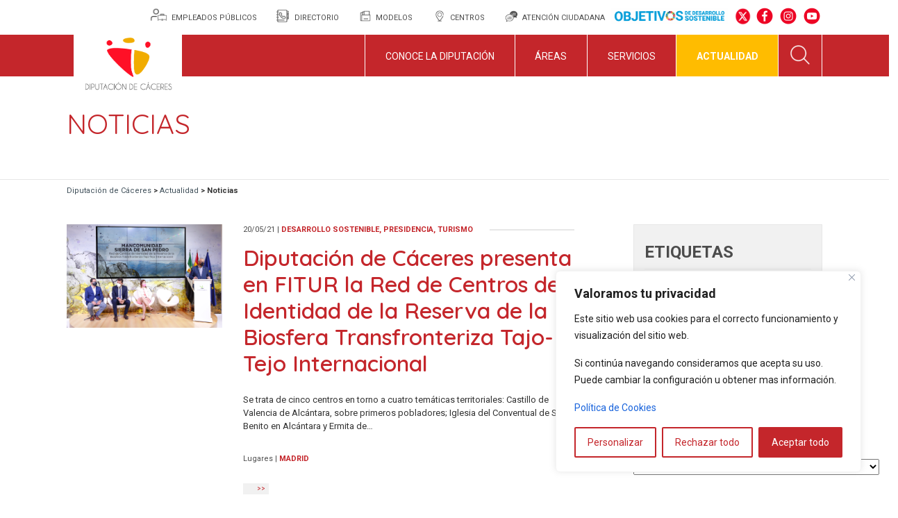

--- FILE ---
content_type: text/html; charset=UTF-8
request_url: https://www.dip-caceres.es/actualidad/noticias/?wpv-post_tag=programa-poctep-espana-portugal
body_size: 525424
content:
<!DOCTYPE html>
<html lang="es">
<head>
    <meta charset="UTF-8">
    <meta name="viewport" content="width=device-width, initial-scale=1, shrink-to-fit=no">
    <link rel="profile" href="http://gmpg.org/xfn/11">
    <link href="https://fonts.googleapis.com/css2?family=Quicksand:wght@300;400;600&display=swap" rel="stylesheet">
    <link href="https://fonts.googleapis.com/css2?family=Roboto:wght@400;700&display=swap" rel="stylesheet">
    <script src="https://kit.fontawesome.com/406e0e70f2.js"></script>
    <script type="text/javascript">
(function(){window.incluTabOptions={incluTabVisible:true};var i7e_e=document.createElement("script"),i7e_t=window.location.hostname,i7e_n={es:"es-ES",en:"en-GB",fr:"fr-FR",eu:"x-EU",ek:"x-EU",va:"x-VA",ca:"ca-ES",he:"he-IL",il:"he-IL"},i7e_r="es-ES";i7e_e.type="text/javascript";var i7e_i=document.getElementsByTagName("html")[0].getAttribute("lang"),i7e_s=document.getElementsByTagName("html")[0].getAttribute("xml:lang");return i7e_s===null?i7e_i===null?i7e_r="notDefined":i7e_r=i7e_n[i7e_i.substr(0,2)]:i7e_r=i7e_n[i7e_s.substr(0,2)],i7e_t=i7e_t.replace(/\./g,"--"),i7e_t+=".accesible.dip-caceres.es",i7e_e.src=document.location.protocol+"//"+i7e_t+"/inclusite/frameworks_initializer.js?lng="+i7e_r,document.getElementsByTagName("head")[0].appendChild(i7e_e),i7e_e.src})()
</script>
<style>
	ul.tabinclusite li {
		display: block;
		padding: 0;
		margin: 0;
		width: 70px;
		height: 170px;
		position: relative;
		overflow: hidden;
		background: #fff none !important;
		border: 1px solid #CCC !important;
		border-left: 0px!important;
		border-top-right-radius: 10px !important;
		border-bottom-right-radius: 10px !important;
		height: 90px !important;
	}
	
	ul.tabinclusite li a img.logo_inclusite {
		border: medium none;
		height: 160px;
		line-height: 0 !important;
		margin: 6px 0 0 6px !important;
		padding: 0 !important;
		width: 50px;
		top: -17px;
		position: relative;
	}
	
	ul.tabinclusite li a#inclu_arrow {
		top: 35px;
	}
</style>
    <meta name='robots' content='index, follow, max-image-preview:large, max-snippet:-1, max-video-preview:-1' />
	<style>img:is([sizes="auto" i], [sizes^="auto," i]) { contain-intrinsic-size: 3000px 1500px }</style>
	
	<!-- This site is optimized with the Yoast SEO plugin v26.8 - https://yoast.com/product/yoast-seo-wordpress/ -->
	<title>Noticias - Diputación de Cáceres</title>
	<link rel="canonical" href="https://www.dip-caceres.es/actualidad/noticias/" />
	<meta property="og:locale" content="es_ES" />
	<meta property="og:type" content="article" />
	<meta property="og:title" content="Noticias - Diputación de Cáceres" />
	<meta property="og:description" content="[...]Leer más... from Noticias" />
	<meta property="og:url" content="https://www.dip-caceres.es/actualidad/noticias/" />
	<meta property="og:site_name" content="Diputación de Cáceres" />
	<meta property="article:publisher" content="https://es-es.facebook.com/DiputacionDeCaceres/" />
	<meta property="article:modified_time" content="2025-07-31T06:56:03+00:00" />
	<meta name="twitter:card" content="summary_large_image" />
	<meta name="twitter:site" content="@DiputacionCC" />
	<meta name="twitter:label1" content="Tiempo de lectura" />
	<meta name="twitter:data1" content="1 minuto" />
	<script type="application/ld+json" class="yoast-schema-graph">{"@context":"https://schema.org","@graph":[{"@type":"WebPage","@id":"https://www.dip-caceres.es/actualidad/noticias/","url":"https://www.dip-caceres.es/actualidad/noticias/","name":"Noticias - Diputación de Cáceres","isPartOf":{"@id":"https://www.dip-caceres.es/#website"},"datePublished":"2020-08-28T08:11:53+00:00","dateModified":"2025-07-31T06:56:03+00:00","breadcrumb":{"@id":"https://www.dip-caceres.es/actualidad/noticias/#breadcrumb"},"inLanguage":"es","potentialAction":[{"@type":"ReadAction","target":["https://www.dip-caceres.es/actualidad/noticias/"]}]},{"@type":"BreadcrumbList","@id":"https://www.dip-caceres.es/actualidad/noticias/#breadcrumb","itemListElement":[{"@type":"ListItem","position":1,"name":"Home","item":"https://www.dip-caceres.es/"},{"@type":"ListItem","position":2,"name":"Actualidad","item":"https://www.dip-caceres.es/actualidad/"},{"@type":"ListItem","position":3,"name":"Noticias"}]},{"@type":"WebSite","@id":"https://www.dip-caceres.es/#website","url":"https://www.dip-caceres.es/","name":"Diputación de Cáceres","description":"Página web de la Diputación de Cáceres","publisher":{"@id":"https://www.dip-caceres.es/#organization"},"potentialAction":[{"@type":"SearchAction","target":{"@type":"EntryPoint","urlTemplate":"https://www.dip-caceres.es/?s={search_term_string}"},"query-input":{"@type":"PropertyValueSpecification","valueRequired":true,"valueName":"search_term_string"}}],"inLanguage":"es"},{"@type":"Organization","@id":"https://www.dip-caceres.es/#organization","name":"Diputación de Cáceres","url":"https://www.dip-caceres.es/","logo":{"@type":"ImageObject","inLanguage":"es","@id":"https://www.dip-caceres.es/#/schema/logo/image/","url":"https://www.dip-caceres.es/wp-content/uploads/2020/09/logo-dipcaceres-fondo.png","contentUrl":"https://www.dip-caceres.es/wp-content/uploads/2020/09/logo-dipcaceres-fondo.png","width":445,"height":342,"caption":"Diputación de Cáceres"},"image":{"@id":"https://www.dip-caceres.es/#/schema/logo/image/"},"sameAs":["https://es-es.facebook.com/DiputacionDeCaceres/","https://x.com/DiputacionCC","https://www.instagram.com/diputacion_caceres/","https://www.youtube.com/channel/UCG727crSpuWkYKkoEJ2qAjg"]}]}</script>
	<!-- / Yoast SEO plugin. -->


<link rel='dns-prefetch' href='//cdn.jsdelivr.net' />
<link rel="alternate" type="application/rss+xml" title="Diputación de Cáceres &raquo; Feed" href="https://www.dip-caceres.es/feed/" />
<link rel="alternate" type="application/rss+xml" title="Diputación de Cáceres &raquo; Feed de los comentarios" href="https://www.dip-caceres.es/comments/feed/" />
<script>
window._wpemojiSettings = {"baseUrl":"https:\/\/s.w.org\/images\/core\/emoji\/16.0.1\/72x72\/","ext":".png","svgUrl":"https:\/\/s.w.org\/images\/core\/emoji\/16.0.1\/svg\/","svgExt":".svg","source":{"concatemoji":"https:\/\/www.dip-caceres.es\/wp-includes\/js\/wp-emoji-release.min.js?ver=6.8.3"}};
/*! This file is auto-generated */
!function(s,n){var o,i,e;function c(e){try{var t={supportTests:e,timestamp:(new Date).valueOf()};sessionStorage.setItem(o,JSON.stringify(t))}catch(e){}}function p(e,t,n){e.clearRect(0,0,e.canvas.width,e.canvas.height),e.fillText(t,0,0);var t=new Uint32Array(e.getImageData(0,0,e.canvas.width,e.canvas.height).data),a=(e.clearRect(0,0,e.canvas.width,e.canvas.height),e.fillText(n,0,0),new Uint32Array(e.getImageData(0,0,e.canvas.width,e.canvas.height).data));return t.every(function(e,t){return e===a[t]})}function u(e,t){e.clearRect(0,0,e.canvas.width,e.canvas.height),e.fillText(t,0,0);for(var n=e.getImageData(16,16,1,1),a=0;a<n.data.length;a++)if(0!==n.data[a])return!1;return!0}function f(e,t,n,a){switch(t){case"flag":return n(e,"\ud83c\udff3\ufe0f\u200d\u26a7\ufe0f","\ud83c\udff3\ufe0f\u200b\u26a7\ufe0f")?!1:!n(e,"\ud83c\udde8\ud83c\uddf6","\ud83c\udde8\u200b\ud83c\uddf6")&&!n(e,"\ud83c\udff4\udb40\udc67\udb40\udc62\udb40\udc65\udb40\udc6e\udb40\udc67\udb40\udc7f","\ud83c\udff4\u200b\udb40\udc67\u200b\udb40\udc62\u200b\udb40\udc65\u200b\udb40\udc6e\u200b\udb40\udc67\u200b\udb40\udc7f");case"emoji":return!a(e,"\ud83e\udedf")}return!1}function g(e,t,n,a){var r="undefined"!=typeof WorkerGlobalScope&&self instanceof WorkerGlobalScope?new OffscreenCanvas(300,150):s.createElement("canvas"),o=r.getContext("2d",{willReadFrequently:!0}),i=(o.textBaseline="top",o.font="600 32px Arial",{});return e.forEach(function(e){i[e]=t(o,e,n,a)}),i}function t(e){var t=s.createElement("script");t.src=e,t.defer=!0,s.head.appendChild(t)}"undefined"!=typeof Promise&&(o="wpEmojiSettingsSupports",i=["flag","emoji"],n.supports={everything:!0,everythingExceptFlag:!0},e=new Promise(function(e){s.addEventListener("DOMContentLoaded",e,{once:!0})}),new Promise(function(t){var n=function(){try{var e=JSON.parse(sessionStorage.getItem(o));if("object"==typeof e&&"number"==typeof e.timestamp&&(new Date).valueOf()<e.timestamp+604800&&"object"==typeof e.supportTests)return e.supportTests}catch(e){}return null}();if(!n){if("undefined"!=typeof Worker&&"undefined"!=typeof OffscreenCanvas&&"undefined"!=typeof URL&&URL.createObjectURL&&"undefined"!=typeof Blob)try{var e="postMessage("+g.toString()+"("+[JSON.stringify(i),f.toString(),p.toString(),u.toString()].join(",")+"));",a=new Blob([e],{type:"text/javascript"}),r=new Worker(URL.createObjectURL(a),{name:"wpTestEmojiSupports"});return void(r.onmessage=function(e){c(n=e.data),r.terminate(),t(n)})}catch(e){}c(n=g(i,f,p,u))}t(n)}).then(function(e){for(var t in e)n.supports[t]=e[t],n.supports.everything=n.supports.everything&&n.supports[t],"flag"!==t&&(n.supports.everythingExceptFlag=n.supports.everythingExceptFlag&&n.supports[t]);n.supports.everythingExceptFlag=n.supports.everythingExceptFlag&&!n.supports.flag,n.DOMReady=!1,n.readyCallback=function(){n.DOMReady=!0}}).then(function(){return e}).then(function(){var e;n.supports.everything||(n.readyCallback(),(e=n.source||{}).concatemoji?t(e.concatemoji):e.wpemoji&&e.twemoji&&(t(e.twemoji),t(e.wpemoji)))}))}((window,document),window._wpemojiSettings);
</script>
<style id='wp-emoji-styles-inline-css'>

	img.wp-smiley, img.emoji {
		display: inline !important;
		border: none !important;
		box-shadow: none !important;
		height: 1em !important;
		width: 1em !important;
		margin: 0 0.07em !important;
		vertical-align: -0.1em !important;
		background: none !important;
		padding: 0 !important;
	}
</style>
<link rel='stylesheet' id='wp-block-library-css' href='https://www.dip-caceres.es/wp-includes/css/dist/block-library/style.min.css?ver=6.8.3' media='all' />
<style id='classic-theme-styles-inline-css'>
/*! This file is auto-generated */
.wp-block-button__link{color:#fff;background-color:#32373c;border-radius:9999px;box-shadow:none;text-decoration:none;padding:calc(.667em + 2px) calc(1.333em + 2px);font-size:1.125em}.wp-block-file__button{background:#32373c;color:#fff;text-decoration:none}
</style>
<style id='filebird-block-filebird-gallery-style-inline-css'>
ul.filebird-block-filebird-gallery{margin:auto!important;padding:0!important;width:100%}ul.filebird-block-filebird-gallery.layout-grid{display:grid;grid-gap:20px;align-items:stretch;grid-template-columns:repeat(var(--columns),1fr);justify-items:stretch}ul.filebird-block-filebird-gallery.layout-grid li img{border:1px solid #ccc;box-shadow:2px 2px 6px 0 rgba(0,0,0,.3);height:100%;max-width:100%;-o-object-fit:cover;object-fit:cover;width:100%}ul.filebird-block-filebird-gallery.layout-masonry{-moz-column-count:var(--columns);-moz-column-gap:var(--space);column-gap:var(--space);-moz-column-width:var(--min-width);columns:var(--min-width) var(--columns);display:block;overflow:auto}ul.filebird-block-filebird-gallery.layout-masonry li{margin-bottom:var(--space)}ul.filebird-block-filebird-gallery li{list-style:none}ul.filebird-block-filebird-gallery li figure{height:100%;margin:0;padding:0;position:relative;width:100%}ul.filebird-block-filebird-gallery li figure figcaption{background:linear-gradient(0deg,rgba(0,0,0,.7),rgba(0,0,0,.3) 70%,transparent);bottom:0;box-sizing:border-box;color:#fff;font-size:.8em;margin:0;max-height:100%;overflow:auto;padding:3em .77em .7em;position:absolute;text-align:center;width:100%;z-index:2}ul.filebird-block-filebird-gallery li figure figcaption a{color:inherit}.fb-block-hover-animation-zoomIn figure{overflow:hidden}.fb-block-hover-animation-zoomIn figure img{transform:scale(1);transition:.3s ease-in-out}.fb-block-hover-animation-zoomIn figure:hover img{transform:scale(1.3)}.fb-block-hover-animation-shine figure{overflow:hidden;position:relative}.fb-block-hover-animation-shine figure:before{background:linear-gradient(90deg,hsla(0,0%,100%,0) 0,hsla(0,0%,100%,.3));content:"";display:block;height:100%;left:-75%;position:absolute;top:0;transform:skewX(-25deg);width:50%;z-index:2}.fb-block-hover-animation-shine figure:hover:before{animation:shine .75s}@keyframes shine{to{left:125%}}.fb-block-hover-animation-opacity figure{overflow:hidden}.fb-block-hover-animation-opacity figure img{opacity:1;transition:.3s ease-in-out}.fb-block-hover-animation-opacity figure:hover img{opacity:.5}.fb-block-hover-animation-grayscale figure img{filter:grayscale(100%);transition:.3s ease-in-out}.fb-block-hover-animation-grayscale figure:hover img{filter:grayscale(0)}

</style>
<link rel='stylesheet' id='mediaelement-css' href='https://www.dip-caceres.es/wp-includes/js/mediaelement/mediaelementplayer-legacy.min.css?ver=4.2.17' media='all' />
<link rel='stylesheet' id='wp-mediaelement-css' href='https://www.dip-caceres.es/wp-includes/js/mediaelement/wp-mediaelement.min.css?ver=6.8.3' media='all' />
<link rel='stylesheet' id='view_editor_gutenberg_frontend_assets-css' href='https://www.dip-caceres.es/wp-content/plugins/toolset-blocks/public/css/views-frontend.css?ver=3.6.21' media='all' />
<style id='view_editor_gutenberg_frontend_assets-inline-css'>
.wpv-sort-list-dropdown.wpv-sort-list-dropdown-style-default > span.wpv-sort-list,.wpv-sort-list-dropdown.wpv-sort-list-dropdown-style-default .wpv-sort-list-item {border-color: #cdcdcd;}.wpv-sort-list-dropdown.wpv-sort-list-dropdown-style-default .wpv-sort-list-item a {color: #444;background-color: #fff;}.wpv-sort-list-dropdown.wpv-sort-list-dropdown-style-default a:hover,.wpv-sort-list-dropdown.wpv-sort-list-dropdown-style-default a:focus {color: #000;background-color: #eee;}.wpv-sort-list-dropdown.wpv-sort-list-dropdown-style-default .wpv-sort-list-item.wpv-sort-list-current a {color: #000;background-color: #eee;}
.wpv-sort-list-dropdown.wpv-sort-list-dropdown-style-default > span.wpv-sort-list,.wpv-sort-list-dropdown.wpv-sort-list-dropdown-style-default .wpv-sort-list-item {border-color: #cdcdcd;}.wpv-sort-list-dropdown.wpv-sort-list-dropdown-style-default .wpv-sort-list-item a {color: #444;background-color: #fff;}.wpv-sort-list-dropdown.wpv-sort-list-dropdown-style-default a:hover,.wpv-sort-list-dropdown.wpv-sort-list-dropdown-style-default a:focus {color: #000;background-color: #eee;}.wpv-sort-list-dropdown.wpv-sort-list-dropdown-style-default .wpv-sort-list-item.wpv-sort-list-current a {color: #000;background-color: #eee;}.wpv-sort-list-dropdown.wpv-sort-list-dropdown-style-grey > span.wpv-sort-list,.wpv-sort-list-dropdown.wpv-sort-list-dropdown-style-grey .wpv-sort-list-item {border-color: #cdcdcd;}.wpv-sort-list-dropdown.wpv-sort-list-dropdown-style-grey .wpv-sort-list-item a {color: #444;background-color: #eeeeee;}.wpv-sort-list-dropdown.wpv-sort-list-dropdown-style-grey a:hover,.wpv-sort-list-dropdown.wpv-sort-list-dropdown-style-grey a:focus {color: #000;background-color: #e5e5e5;}.wpv-sort-list-dropdown.wpv-sort-list-dropdown-style-grey .wpv-sort-list-item.wpv-sort-list-current a {color: #000;background-color: #e5e5e5;}
.wpv-sort-list-dropdown.wpv-sort-list-dropdown-style-default > span.wpv-sort-list,.wpv-sort-list-dropdown.wpv-sort-list-dropdown-style-default .wpv-sort-list-item {border-color: #cdcdcd;}.wpv-sort-list-dropdown.wpv-sort-list-dropdown-style-default .wpv-sort-list-item a {color: #444;background-color: #fff;}.wpv-sort-list-dropdown.wpv-sort-list-dropdown-style-default a:hover,.wpv-sort-list-dropdown.wpv-sort-list-dropdown-style-default a:focus {color: #000;background-color: #eee;}.wpv-sort-list-dropdown.wpv-sort-list-dropdown-style-default .wpv-sort-list-item.wpv-sort-list-current a {color: #000;background-color: #eee;}.wpv-sort-list-dropdown.wpv-sort-list-dropdown-style-grey > span.wpv-sort-list,.wpv-sort-list-dropdown.wpv-sort-list-dropdown-style-grey .wpv-sort-list-item {border-color: #cdcdcd;}.wpv-sort-list-dropdown.wpv-sort-list-dropdown-style-grey .wpv-sort-list-item a {color: #444;background-color: #eeeeee;}.wpv-sort-list-dropdown.wpv-sort-list-dropdown-style-grey a:hover,.wpv-sort-list-dropdown.wpv-sort-list-dropdown-style-grey a:focus {color: #000;background-color: #e5e5e5;}.wpv-sort-list-dropdown.wpv-sort-list-dropdown-style-grey .wpv-sort-list-item.wpv-sort-list-current a {color: #000;background-color: #e5e5e5;}.wpv-sort-list-dropdown.wpv-sort-list-dropdown-style-blue > span.wpv-sort-list,.wpv-sort-list-dropdown.wpv-sort-list-dropdown-style-blue .wpv-sort-list-item {border-color: #0099cc;}.wpv-sort-list-dropdown.wpv-sort-list-dropdown-style-blue .wpv-sort-list-item a {color: #444;background-color: #cbddeb;}.wpv-sort-list-dropdown.wpv-sort-list-dropdown-style-blue a:hover,.wpv-sort-list-dropdown.wpv-sort-list-dropdown-style-blue a:focus {color: #000;background-color: #95bedd;}.wpv-sort-list-dropdown.wpv-sort-list-dropdown-style-blue .wpv-sort-list-item.wpv-sort-list-current a {color: #000;background-color: #95bedd;}
</style>
<style id='global-styles-inline-css'>
:root{--wp--preset--aspect-ratio--square: 1;--wp--preset--aspect-ratio--4-3: 4/3;--wp--preset--aspect-ratio--3-4: 3/4;--wp--preset--aspect-ratio--3-2: 3/2;--wp--preset--aspect-ratio--2-3: 2/3;--wp--preset--aspect-ratio--16-9: 16/9;--wp--preset--aspect-ratio--9-16: 9/16;--wp--preset--color--black: #000000;--wp--preset--color--cyan-bluish-gray: #abb8c3;--wp--preset--color--white: #fff;--wp--preset--color--pale-pink: #f78da7;--wp--preset--color--vivid-red: #cf2e2e;--wp--preset--color--luminous-vivid-orange: #ff6900;--wp--preset--color--luminous-vivid-amber: #fcb900;--wp--preset--color--light-green-cyan: #7bdcb5;--wp--preset--color--vivid-green-cyan: #00d084;--wp--preset--color--pale-cyan-blue: #8ed1fc;--wp--preset--color--vivid-cyan-blue: #0693e3;--wp--preset--color--vivid-purple: #9b51e0;--wp--preset--color--blue: #007bff;--wp--preset--color--indigo: #6610f2;--wp--preset--color--purple: #5533ff;--wp--preset--color--pink: #e83e8c;--wp--preset--color--red: #dc3545;--wp--preset--color--orange: #fd7e14;--wp--preset--color--yellow: #ffc107;--wp--preset--color--green: #28a745;--wp--preset--color--teal: #20c997;--wp--preset--color--cyan: #17a2b8;--wp--preset--color--gray: #6c757d;--wp--preset--color--gray-dark: #343a40;--wp--preset--gradient--vivid-cyan-blue-to-vivid-purple: linear-gradient(135deg,rgba(6,147,227,1) 0%,rgb(155,81,224) 100%);--wp--preset--gradient--light-green-cyan-to-vivid-green-cyan: linear-gradient(135deg,rgb(122,220,180) 0%,rgb(0,208,130) 100%);--wp--preset--gradient--luminous-vivid-amber-to-luminous-vivid-orange: linear-gradient(135deg,rgba(252,185,0,1) 0%,rgba(255,105,0,1) 100%);--wp--preset--gradient--luminous-vivid-orange-to-vivid-red: linear-gradient(135deg,rgba(255,105,0,1) 0%,rgb(207,46,46) 100%);--wp--preset--gradient--very-light-gray-to-cyan-bluish-gray: linear-gradient(135deg,rgb(238,238,238) 0%,rgb(169,184,195) 100%);--wp--preset--gradient--cool-to-warm-spectrum: linear-gradient(135deg,rgb(74,234,220) 0%,rgb(151,120,209) 20%,rgb(207,42,186) 40%,rgb(238,44,130) 60%,rgb(251,105,98) 80%,rgb(254,248,76) 100%);--wp--preset--gradient--blush-light-purple: linear-gradient(135deg,rgb(255,206,236) 0%,rgb(152,150,240) 100%);--wp--preset--gradient--blush-bordeaux: linear-gradient(135deg,rgb(254,205,165) 0%,rgb(254,45,45) 50%,rgb(107,0,62) 100%);--wp--preset--gradient--luminous-dusk: linear-gradient(135deg,rgb(255,203,112) 0%,rgb(199,81,192) 50%,rgb(65,88,208) 100%);--wp--preset--gradient--pale-ocean: linear-gradient(135deg,rgb(255,245,203) 0%,rgb(182,227,212) 50%,rgb(51,167,181) 100%);--wp--preset--gradient--electric-grass: linear-gradient(135deg,rgb(202,248,128) 0%,rgb(113,206,126) 100%);--wp--preset--gradient--midnight: linear-gradient(135deg,rgb(2,3,129) 0%,rgb(40,116,252) 100%);--wp--preset--font-size--small: 13px;--wp--preset--font-size--medium: 20px;--wp--preset--font-size--large: 36px;--wp--preset--font-size--x-large: 42px;--wp--preset--spacing--20: 0.44rem;--wp--preset--spacing--30: 0.67rem;--wp--preset--spacing--40: 1rem;--wp--preset--spacing--50: 1.5rem;--wp--preset--spacing--60: 2.25rem;--wp--preset--spacing--70: 3.38rem;--wp--preset--spacing--80: 5.06rem;--wp--preset--shadow--natural: 6px 6px 9px rgba(0, 0, 0, 0.2);--wp--preset--shadow--deep: 12px 12px 50px rgba(0, 0, 0, 0.4);--wp--preset--shadow--sharp: 6px 6px 0px rgba(0, 0, 0, 0.2);--wp--preset--shadow--outlined: 6px 6px 0px -3px rgba(255, 255, 255, 1), 6px 6px rgba(0, 0, 0, 1);--wp--preset--shadow--crisp: 6px 6px 0px rgba(0, 0, 0, 1);}:where(.is-layout-flex){gap: 0.5em;}:where(.is-layout-grid){gap: 0.5em;}body .is-layout-flex{display: flex;}.is-layout-flex{flex-wrap: wrap;align-items: center;}.is-layout-flex > :is(*, div){margin: 0;}body .is-layout-grid{display: grid;}.is-layout-grid > :is(*, div){margin: 0;}:where(.wp-block-columns.is-layout-flex){gap: 2em;}:where(.wp-block-columns.is-layout-grid){gap: 2em;}:where(.wp-block-post-template.is-layout-flex){gap: 1.25em;}:where(.wp-block-post-template.is-layout-grid){gap: 1.25em;}.has-black-color{color: var(--wp--preset--color--black) !important;}.has-cyan-bluish-gray-color{color: var(--wp--preset--color--cyan-bluish-gray) !important;}.has-white-color{color: var(--wp--preset--color--white) !important;}.has-pale-pink-color{color: var(--wp--preset--color--pale-pink) !important;}.has-vivid-red-color{color: var(--wp--preset--color--vivid-red) !important;}.has-luminous-vivid-orange-color{color: var(--wp--preset--color--luminous-vivid-orange) !important;}.has-luminous-vivid-amber-color{color: var(--wp--preset--color--luminous-vivid-amber) !important;}.has-light-green-cyan-color{color: var(--wp--preset--color--light-green-cyan) !important;}.has-vivid-green-cyan-color{color: var(--wp--preset--color--vivid-green-cyan) !important;}.has-pale-cyan-blue-color{color: var(--wp--preset--color--pale-cyan-blue) !important;}.has-vivid-cyan-blue-color{color: var(--wp--preset--color--vivid-cyan-blue) !important;}.has-vivid-purple-color{color: var(--wp--preset--color--vivid-purple) !important;}.has-black-background-color{background-color: var(--wp--preset--color--black) !important;}.has-cyan-bluish-gray-background-color{background-color: var(--wp--preset--color--cyan-bluish-gray) !important;}.has-white-background-color{background-color: var(--wp--preset--color--white) !important;}.has-pale-pink-background-color{background-color: var(--wp--preset--color--pale-pink) !important;}.has-vivid-red-background-color{background-color: var(--wp--preset--color--vivid-red) !important;}.has-luminous-vivid-orange-background-color{background-color: var(--wp--preset--color--luminous-vivid-orange) !important;}.has-luminous-vivid-amber-background-color{background-color: var(--wp--preset--color--luminous-vivid-amber) !important;}.has-light-green-cyan-background-color{background-color: var(--wp--preset--color--light-green-cyan) !important;}.has-vivid-green-cyan-background-color{background-color: var(--wp--preset--color--vivid-green-cyan) !important;}.has-pale-cyan-blue-background-color{background-color: var(--wp--preset--color--pale-cyan-blue) !important;}.has-vivid-cyan-blue-background-color{background-color: var(--wp--preset--color--vivid-cyan-blue) !important;}.has-vivid-purple-background-color{background-color: var(--wp--preset--color--vivid-purple) !important;}.has-black-border-color{border-color: var(--wp--preset--color--black) !important;}.has-cyan-bluish-gray-border-color{border-color: var(--wp--preset--color--cyan-bluish-gray) !important;}.has-white-border-color{border-color: var(--wp--preset--color--white) !important;}.has-pale-pink-border-color{border-color: var(--wp--preset--color--pale-pink) !important;}.has-vivid-red-border-color{border-color: var(--wp--preset--color--vivid-red) !important;}.has-luminous-vivid-orange-border-color{border-color: var(--wp--preset--color--luminous-vivid-orange) !important;}.has-luminous-vivid-amber-border-color{border-color: var(--wp--preset--color--luminous-vivid-amber) !important;}.has-light-green-cyan-border-color{border-color: var(--wp--preset--color--light-green-cyan) !important;}.has-vivid-green-cyan-border-color{border-color: var(--wp--preset--color--vivid-green-cyan) !important;}.has-pale-cyan-blue-border-color{border-color: var(--wp--preset--color--pale-cyan-blue) !important;}.has-vivid-cyan-blue-border-color{border-color: var(--wp--preset--color--vivid-cyan-blue) !important;}.has-vivid-purple-border-color{border-color: var(--wp--preset--color--vivid-purple) !important;}.has-vivid-cyan-blue-to-vivid-purple-gradient-background{background: var(--wp--preset--gradient--vivid-cyan-blue-to-vivid-purple) !important;}.has-light-green-cyan-to-vivid-green-cyan-gradient-background{background: var(--wp--preset--gradient--light-green-cyan-to-vivid-green-cyan) !important;}.has-luminous-vivid-amber-to-luminous-vivid-orange-gradient-background{background: var(--wp--preset--gradient--luminous-vivid-amber-to-luminous-vivid-orange) !important;}.has-luminous-vivid-orange-to-vivid-red-gradient-background{background: var(--wp--preset--gradient--luminous-vivid-orange-to-vivid-red) !important;}.has-very-light-gray-to-cyan-bluish-gray-gradient-background{background: var(--wp--preset--gradient--very-light-gray-to-cyan-bluish-gray) !important;}.has-cool-to-warm-spectrum-gradient-background{background: var(--wp--preset--gradient--cool-to-warm-spectrum) !important;}.has-blush-light-purple-gradient-background{background: var(--wp--preset--gradient--blush-light-purple) !important;}.has-blush-bordeaux-gradient-background{background: var(--wp--preset--gradient--blush-bordeaux) !important;}.has-luminous-dusk-gradient-background{background: var(--wp--preset--gradient--luminous-dusk) !important;}.has-pale-ocean-gradient-background{background: var(--wp--preset--gradient--pale-ocean) !important;}.has-electric-grass-gradient-background{background: var(--wp--preset--gradient--electric-grass) !important;}.has-midnight-gradient-background{background: var(--wp--preset--gradient--midnight) !important;}.has-small-font-size{font-size: var(--wp--preset--font-size--small) !important;}.has-medium-font-size{font-size: var(--wp--preset--font-size--medium) !important;}.has-large-font-size{font-size: var(--wp--preset--font-size--large) !important;}.has-x-large-font-size{font-size: var(--wp--preset--font-size--x-large) !important;}
:where(.wp-block-post-template.is-layout-flex){gap: 1.25em;}:where(.wp-block-post-template.is-layout-grid){gap: 1.25em;}
:where(.wp-block-columns.is-layout-flex){gap: 2em;}:where(.wp-block-columns.is-layout-grid){gap: 2em;}
:root :where(.wp-block-pullquote){font-size: 1.5em;line-height: 1.6;}
</style>
<link rel='stylesheet' id='pb-accordion-blocks-style-css' href='https://www.dip-caceres.es/wp-content/plugins/accordion-blocks/build/index.css?ver=1.5.0' media='all' />
<link rel='stylesheet' id='easy-sidebar-menu-widget-css-css' href='https://www.dip-caceres.es/wp-content/plugins/easy-sidebar-menu-widget/assets/css/easy-sidebar-menu-widget.css?ver=6.8.3' media='all' />
<link rel='stylesheet' id='menu-image-css' href='https://www.dip-caceres.es/wp-content/plugins/menu-image/includes/css/menu-image.css?ver=3.13' media='all' />
<link rel='stylesheet' id='dashicons-css' href='https://www.dip-caceres.es/wp-includes/css/dashicons.min.css?ver=6.8.3' media='all' />
<link rel='stylesheet' id='estilos-select-css' href='https://cdn.jsdelivr.net/npm/select2@4.1.0-beta.1/dist/css/select2.min.css?ver=1.0' media='all' />
<link rel='stylesheet' id='eeb-css-frontend-css' href='https://www.dip-caceres.es/wp-content/plugins/email-encoder-bundle/assets/css/style.css?ver=54d4eedc552c499c4a8d6b89c23d3df1' media='all' />
<link rel='stylesheet' id='megamenu-css' href='https://www.dip-caceres.es/wp-content/uploads/maxmegamenu/style.css?ver=9fdca7' media='all' />
<link rel='stylesheet' id='child-understrap-styles-css' href='https://www.dip-caceres.es/wp-content/themes/dipcaceres-child/css/child-theme.min.css?ver=0.5.5' media='all' />
<link rel='stylesheet' id='toolset-select2-css-css' href='https://www.dip-caceres.es/wp-content/plugins/toolset-blocks/vendor/toolset/toolset-common/res/lib/select2/select2.css?ver=6.8.3' media='screen' />
<link rel='stylesheet' id='toolset-maps-fixes-css' href='//www.dip-caceres.es/wp-content/plugins/toolset-maps/resources/css/toolset_maps_fixes.css?ver=2.2.1' media='all' />
<script src="https://www.dip-caceres.es/wp-content/plugins/cred-frontend-editor/vendor/toolset/common-es/public/toolset-common-es-frontend.js?ver=175000" id="toolset-common-es-frontend-js"></script>
<script id="cookie-law-info-js-extra">
var _ckyConfig = {"_ipData":[],"_assetsURL":"https:\/\/www.dip-caceres.es\/wp-content\/plugins\/cookie-law-info\/lite\/frontend\/images\/","_publicURL":"https:\/\/www.dip-caceres.es","_expiry":"365","_categories":[{"name":"Necesaria","slug":"necessary","isNecessary":true,"ccpaDoNotSell":true,"cookies":[],"active":true,"defaultConsent":{"gdpr":true,"ccpa":true}},{"name":"T\u00e9cnica y funcional","slug":"functional","isNecessary":false,"ccpaDoNotSell":true,"cookies":[],"active":true,"defaultConsent":{"gdpr":false,"ccpa":false}},{"name":"Anal\u00edticas","slug":"analytics","isNecessary":false,"ccpaDoNotSell":true,"cookies":[],"active":true,"defaultConsent":{"gdpr":false,"ccpa":false}},{"name":"El rendimiento","slug":"performance","isNecessary":false,"ccpaDoNotSell":true,"cookies":[],"active":true,"defaultConsent":{"gdpr":false,"ccpa":false}},{"name":"Anuncio","slug":"advertisement","isNecessary":false,"ccpaDoNotSell":true,"cookies":[],"active":true,"defaultConsent":{"gdpr":false,"ccpa":false}}],"_activeLaw":"gdpr","_rootDomain":"","_block":"1","_showBanner":"1","_bannerConfig":{"settings":{"type":"box","preferenceCenterType":"popup","position":"bottom-right","applicableLaw":"gdpr"},"behaviours":{"reloadBannerOnAccept":false,"loadAnalyticsByDefault":false,"animations":{"onLoad":"animate","onHide":"sticky"}},"config":{"revisitConsent":{"status":true,"tag":"revisit-consent","position":"bottom-left","meta":{"url":"#"},"styles":{"background-color":"#C4262B"},"elements":{"title":{"type":"text","tag":"revisit-consent-title","status":true,"styles":{"color":"#0056a7"}}}},"preferenceCenter":{"toggle":{"status":true,"tag":"detail-category-toggle","type":"toggle","states":{"active":{"styles":{"background-color":"#1863DC"}},"inactive":{"styles":{"background-color":"#D0D5D2"}}}}},"categoryPreview":{"status":false,"toggle":{"status":true,"tag":"detail-category-preview-toggle","type":"toggle","states":{"active":{"styles":{"background-color":"#1863DC"}},"inactive":{"styles":{"background-color":"#D0D5D2"}}}}},"videoPlaceholder":{"status":true,"styles":{"background-color":"#000000","border-color":"#000000","color":"#ffffff"}},"readMore":{"status":false,"tag":"readmore-button","type":"link","meta":{"noFollow":true,"newTab":true},"styles":{"color":"#C4262B","background-color":"transparent","border-color":"transparent"}},"showMore":{"status":true,"tag":"show-desc-button","type":"button","styles":{"color":"#1863DC"}},"showLess":{"status":true,"tag":"hide-desc-button","type":"button","styles":{"color":"#1863DC"}},"alwaysActive":{"status":true,"tag":"always-active","styles":{"color":"#008000"}},"manualLinks":{"status":true,"tag":"manual-links","type":"link","styles":{"color":"#1863DC"}},"auditTable":{"status":true},"optOption":{"status":true,"toggle":{"status":true,"tag":"optout-option-toggle","type":"toggle","states":{"active":{"styles":{"background-color":"#1863dc"}},"inactive":{"styles":{"background-color":"#FFFFFF"}}}}}}},"_version":"3.3.9.1","_logConsent":"1","_tags":[{"tag":"accept-button","styles":{"color":"#FFFFFF","background-color":"#C4262B","border-color":"#C4262B"}},{"tag":"reject-button","styles":{"color":"#C4262B","background-color":"transparent","border-color":"#C4262B"}},{"tag":"settings-button","styles":{"color":"#C4262B","background-color":"transparent","border-color":"#C4262B"}},{"tag":"readmore-button","styles":{"color":"#C4262B","background-color":"transparent","border-color":"transparent"}},{"tag":"donotsell-button","styles":{"color":"#1863DC","background-color":"transparent","border-color":"transparent"}},{"tag":"show-desc-button","styles":{"color":"#1863DC"}},{"tag":"hide-desc-button","styles":{"color":"#1863DC"}},{"tag":"cky-always-active","styles":[]},{"tag":"cky-link","styles":[]},{"tag":"accept-button","styles":{"color":"#FFFFFF","background-color":"#C4262B","border-color":"#C4262B"}},{"tag":"revisit-consent","styles":{"background-color":"#C4262B"}}],"_shortCodes":[{"key":"cky_readmore","content":"<a href=\"#\" class=\"cky-policy\" aria-label=\"Pol\u00edtica de cookies\" target=\"_blank\" rel=\"noopener\" data-cky-tag=\"readmore-button\">Pol\u00edtica de cookies<\/a>","tag":"readmore-button","status":false,"attributes":{"rel":"nofollow","target":"_blank"}},{"key":"cky_show_desc","content":"<button class=\"cky-show-desc-btn\" data-cky-tag=\"show-desc-button\" aria-label=\"Mostrar m\u00e1s\">Mostrar m\u00e1s<\/button>","tag":"show-desc-button","status":true,"attributes":[]},{"key":"cky_hide_desc","content":"<button class=\"cky-show-desc-btn\" data-cky-tag=\"hide-desc-button\" aria-label=\"Mostrar menos\">Mostrar menos<\/button>","tag":"hide-desc-button","status":true,"attributes":[]},{"key":"cky_optout_show_desc","content":"[cky_optout_show_desc]","tag":"optout-show-desc-button","status":true,"attributes":[]},{"key":"cky_optout_hide_desc","content":"[cky_optout_hide_desc]","tag":"optout-hide-desc-button","status":true,"attributes":[]},{"key":"cky_category_toggle_label","content":"[cky_{{status}}_category_label] [cky_preference_{{category_slug}}_title]","tag":"","status":true,"attributes":[]},{"key":"cky_enable_category_label","content":"Permitir","tag":"","status":true,"attributes":[]},{"key":"cky_disable_category_label","content":"Desactivar","tag":"","status":true,"attributes":[]},{"key":"cky_video_placeholder","content":"<div class=\"video-placeholder-normal\" data-cky-tag=\"video-placeholder\" id=\"[UNIQUEID]\"><p class=\"video-placeholder-text-normal\" data-cky-tag=\"placeholder-title\">Por favor acepte el consentimiento de cookies<\/p><\/div>","tag":"","status":true,"attributes":[]},{"key":"cky_enable_optout_label","content":"Permitir","tag":"","status":true,"attributes":[]},{"key":"cky_disable_optout_label","content":"Desactivar","tag":"","status":true,"attributes":[]},{"key":"cky_optout_toggle_label","content":"[cky_{{status}}_optout_label] [cky_optout_option_title]","tag":"","status":true,"attributes":[]},{"key":"cky_optout_option_title","content":"No vendan ni compartan mi informaci\u00f3n personal","tag":"","status":true,"attributes":[]},{"key":"cky_optout_close_label","content":"Cerca","tag":"","status":true,"attributes":[]},{"key":"cky_preference_close_label","content":"Cerca","tag":"","status":true,"attributes":[]}],"_rtl":"","_language":"es","_providersToBlock":[]};
var _ckyStyles = {"css":".cky-overlay{background: #000000; opacity: 0.4; position: fixed; top: 0; left: 0; width: 100%; height: 100%; z-index: 99999999;}.cky-hide{display: none;}.cky-btn-revisit-wrapper{display: flex; align-items: center; justify-content: center; background: #0056a7; width: 45px; height: 45px; border-radius: 50%; position: fixed; z-index: 999999; cursor: pointer;}.cky-revisit-bottom-left{bottom: 15px; left: 15px;}.cky-revisit-bottom-right{bottom: 15px; right: 15px;}.cky-btn-revisit-wrapper .cky-btn-revisit{display: flex; align-items: center; justify-content: center; background: none; border: none; cursor: pointer; position: relative; margin: 0; padding: 0;}.cky-btn-revisit-wrapper .cky-btn-revisit img{max-width: fit-content; margin: 0; height: 30px; width: 30px;}.cky-revisit-bottom-left:hover::before{content: attr(data-tooltip); position: absolute; background: #4e4b66; color: #ffffff; left: calc(100% + 7px); font-size: 12px; line-height: 16px; width: max-content; padding: 4px 8px; border-radius: 4px;}.cky-revisit-bottom-left:hover::after{position: absolute; content: \"\"; border: 5px solid transparent; left: calc(100% + 2px); border-left-width: 0; border-right-color: #4e4b66;}.cky-revisit-bottom-right:hover::before{content: attr(data-tooltip); position: absolute; background: #4e4b66; color: #ffffff; right: calc(100% + 7px); font-size: 12px; line-height: 16px; width: max-content; padding: 4px 8px; border-radius: 4px;}.cky-revisit-bottom-right:hover::after{position: absolute; content: \"\"; border: 5px solid transparent; right: calc(100% + 2px); border-right-width: 0; border-left-color: #4e4b66;}.cky-revisit-hide{display: none;}.cky-consent-container{position: fixed; width: 440px; box-sizing: border-box; z-index: 9999999; border-radius: 6px;}.cky-consent-container .cky-consent-bar{background: #ffffff; border: 1px solid; padding: 20px 26px; box-shadow: 0 -1px 10px 0 #acabab4d; border-radius: 6px;}.cky-box-bottom-left{bottom: 40px; left: 40px;}.cky-box-bottom-right{bottom: 40px; right: 40px;}.cky-box-top-left{top: 40px; left: 40px;}.cky-box-top-right{top: 40px; right: 40px;}.cky-custom-brand-logo-wrapper .cky-custom-brand-logo{width: 100px; height: auto; margin: 0 0 12px 0;}.cky-notice .cky-title{color: #212121; font-weight: 700; font-size: 18px; line-height: 24px; margin: 0 0 12px 0;}.cky-notice-des *,.cky-preference-content-wrapper *,.cky-accordion-header-des *,.cky-gpc-wrapper .cky-gpc-desc *{font-size: 14px;}.cky-notice-des{color: #212121; font-size: 14px; line-height: 24px; font-weight: 400;}.cky-notice-des img{height: 25px; width: 25px;}.cky-consent-bar .cky-notice-des p,.cky-gpc-wrapper .cky-gpc-desc p,.cky-preference-body-wrapper .cky-preference-content-wrapper p,.cky-accordion-header-wrapper .cky-accordion-header-des p,.cky-cookie-des-table li div:last-child p{color: inherit; margin-top: 0; overflow-wrap: break-word;}.cky-notice-des P:last-child,.cky-preference-content-wrapper p:last-child,.cky-cookie-des-table li div:last-child p:last-child,.cky-gpc-wrapper .cky-gpc-desc p:last-child{margin-bottom: 0;}.cky-notice-des a.cky-policy,.cky-notice-des button.cky-policy{font-size: 14px; color: #1863dc; white-space: nowrap; cursor: pointer; background: transparent; border: 1px solid; text-decoration: underline;}.cky-notice-des button.cky-policy{padding: 0;}.cky-notice-des a.cky-policy:focus-visible,.cky-notice-des button.cky-policy:focus-visible,.cky-preference-content-wrapper .cky-show-desc-btn:focus-visible,.cky-accordion-header .cky-accordion-btn:focus-visible,.cky-preference-header .cky-btn-close:focus-visible,.cky-switch input[type=\"checkbox\"]:focus-visible,.cky-footer-wrapper a:focus-visible,.cky-btn:focus-visible{outline: 2px solid #1863dc; outline-offset: 2px;}.cky-btn:focus:not(:focus-visible),.cky-accordion-header .cky-accordion-btn:focus:not(:focus-visible),.cky-preference-content-wrapper .cky-show-desc-btn:focus:not(:focus-visible),.cky-btn-revisit-wrapper .cky-btn-revisit:focus:not(:focus-visible),.cky-preference-header .cky-btn-close:focus:not(:focus-visible),.cky-consent-bar .cky-banner-btn-close:focus:not(:focus-visible){outline: 0;}button.cky-show-desc-btn:not(:hover):not(:active){color: #1863dc; background: transparent;}button.cky-accordion-btn:not(:hover):not(:active),button.cky-banner-btn-close:not(:hover):not(:active),button.cky-btn-revisit:not(:hover):not(:active),button.cky-btn-close:not(:hover):not(:active){background: transparent;}.cky-consent-bar button:hover,.cky-modal.cky-modal-open button:hover,.cky-consent-bar button:focus,.cky-modal.cky-modal-open button:focus{text-decoration: none;}.cky-notice-btn-wrapper{display: flex; justify-content: flex-start; align-items: center; flex-wrap: wrap; margin-top: 16px;}.cky-notice-btn-wrapper .cky-btn{text-shadow: none; box-shadow: none;}.cky-btn{flex: auto; max-width: 100%; font-size: 14px; font-family: inherit; line-height: 24px; padding: 8px; font-weight: 500; margin: 0 8px 0 0; border-radius: 2px; cursor: pointer; text-align: center; text-transform: none; min-height: 0;}.cky-btn:hover{opacity: 0.8;}.cky-btn-customize{color: #1863dc; background: transparent; border: 2px solid #1863dc;}.cky-btn-reject{color: #1863dc; background: transparent; border: 2px solid #1863dc;}.cky-btn-accept{background: #1863dc; color: #ffffff; border: 2px solid #1863dc;}.cky-btn:last-child{margin-right: 0;}@media (max-width: 576px){.cky-box-bottom-left{bottom: 0; left: 0;}.cky-box-bottom-right{bottom: 0; right: 0;}.cky-box-top-left{top: 0; left: 0;}.cky-box-top-right{top: 0; right: 0;}}@media (max-width: 440px){.cky-box-bottom-left, .cky-box-bottom-right, .cky-box-top-left, .cky-box-top-right{width: 100%; max-width: 100%;}.cky-consent-container .cky-consent-bar{padding: 20px 0;}.cky-custom-brand-logo-wrapper, .cky-notice .cky-title, .cky-notice-des, .cky-notice-btn-wrapper{padding: 0 24px;}.cky-notice-des{max-height: 40vh; overflow-y: scroll;}.cky-notice-btn-wrapper{flex-direction: column; margin-top: 0;}.cky-btn{width: 100%; margin: 10px 0 0 0;}.cky-notice-btn-wrapper .cky-btn-customize{order: 2;}.cky-notice-btn-wrapper .cky-btn-reject{order: 3;}.cky-notice-btn-wrapper .cky-btn-accept{order: 1; margin-top: 16px;}}@media (max-width: 352px){.cky-notice .cky-title{font-size: 16px;}.cky-notice-des *{font-size: 12px;}.cky-notice-des, .cky-btn{font-size: 12px;}}.cky-modal.cky-modal-open{display: flex; visibility: visible; -webkit-transform: translate(-50%, -50%); -moz-transform: translate(-50%, -50%); -ms-transform: translate(-50%, -50%); -o-transform: translate(-50%, -50%); transform: translate(-50%, -50%); top: 50%; left: 50%; transition: all 1s ease;}.cky-modal{box-shadow: 0 32px 68px rgba(0, 0, 0, 0.3); margin: 0 auto; position: fixed; max-width: 100%; background: #ffffff; top: 50%; box-sizing: border-box; border-radius: 6px; z-index: 999999999; color: #212121; -webkit-transform: translate(-50%, 100%); -moz-transform: translate(-50%, 100%); -ms-transform: translate(-50%, 100%); -o-transform: translate(-50%, 100%); transform: translate(-50%, 100%); visibility: hidden; transition: all 0s ease;}.cky-preference-center{max-height: 79vh; overflow: hidden; width: 845px; overflow: hidden; flex: 1 1 0; display: flex; flex-direction: column; border-radius: 6px;}.cky-preference-header{display: flex; align-items: center; justify-content: space-between; padding: 22px 24px; border-bottom: 1px solid;}.cky-preference-header .cky-preference-title{font-size: 18px; font-weight: 700; line-height: 24px;}.cky-preference-header .cky-btn-close{margin: 0; cursor: pointer; vertical-align: middle; padding: 0; background: none; border: none; width: auto; height: auto; min-height: 0; line-height: 0; text-shadow: none; box-shadow: none;}.cky-preference-header .cky-btn-close img{margin: 0; height: 10px; width: 10px;}.cky-preference-body-wrapper{padding: 0 24px; flex: 1; overflow: auto; box-sizing: border-box;}.cky-preference-content-wrapper,.cky-gpc-wrapper .cky-gpc-desc{font-size: 14px; line-height: 24px; font-weight: 400; padding: 12px 0;}.cky-preference-content-wrapper{border-bottom: 1px solid;}.cky-preference-content-wrapper img{height: 25px; width: 25px;}.cky-preference-content-wrapper .cky-show-desc-btn{font-size: 14px; font-family: inherit; color: #1863dc; text-decoration: none; line-height: 24px; padding: 0; margin: 0; white-space: nowrap; cursor: pointer; background: transparent; border-color: transparent; text-transform: none; min-height: 0; text-shadow: none; box-shadow: none;}.cky-accordion-wrapper{margin-bottom: 10px;}.cky-accordion{border-bottom: 1px solid;}.cky-accordion:last-child{border-bottom: none;}.cky-accordion .cky-accordion-item{display: flex; margin-top: 10px;}.cky-accordion .cky-accordion-body{display: none;}.cky-accordion.cky-accordion-active .cky-accordion-body{display: block; padding: 0 22px; margin-bottom: 16px;}.cky-accordion-header-wrapper{cursor: pointer; width: 100%;}.cky-accordion-item .cky-accordion-header{display: flex; justify-content: space-between; align-items: center;}.cky-accordion-header .cky-accordion-btn{font-size: 16px; font-family: inherit; color: #212121; line-height: 24px; background: none; border: none; font-weight: 700; padding: 0; margin: 0; cursor: pointer; text-transform: none; min-height: 0; text-shadow: none; box-shadow: none;}.cky-accordion-header .cky-always-active{color: #008000; font-weight: 600; line-height: 24px; font-size: 14px;}.cky-accordion-header-des{font-size: 14px; line-height: 24px; margin: 10px 0 16px 0;}.cky-accordion-chevron{margin-right: 22px; position: relative; cursor: pointer;}.cky-accordion-chevron-hide{display: none;}.cky-accordion .cky-accordion-chevron i::before{content: \"\"; position: absolute; border-right: 1.4px solid; border-bottom: 1.4px solid; border-color: inherit; height: 6px; width: 6px; -webkit-transform: rotate(-45deg); -moz-transform: rotate(-45deg); -ms-transform: rotate(-45deg); -o-transform: rotate(-45deg); transform: rotate(-45deg); transition: all 0.2s ease-in-out; top: 8px;}.cky-accordion.cky-accordion-active .cky-accordion-chevron i::before{-webkit-transform: rotate(45deg); -moz-transform: rotate(45deg); -ms-transform: rotate(45deg); -o-transform: rotate(45deg); transform: rotate(45deg);}.cky-audit-table{background: #f4f4f4; border-radius: 6px;}.cky-audit-table .cky-empty-cookies-text{color: inherit; font-size: 12px; line-height: 24px; margin: 0; padding: 10px;}.cky-audit-table .cky-cookie-des-table{font-size: 12px; line-height: 24px; font-weight: normal; padding: 15px 10px; border-bottom: 1px solid; border-bottom-color: inherit; margin: 0;}.cky-audit-table .cky-cookie-des-table:last-child{border-bottom: none;}.cky-audit-table .cky-cookie-des-table li{list-style-type: none; display: flex; padding: 3px 0;}.cky-audit-table .cky-cookie-des-table li:first-child{padding-top: 0;}.cky-cookie-des-table li div:first-child{width: 100px; font-weight: 600; word-break: break-word; word-wrap: break-word;}.cky-cookie-des-table li div:last-child{flex: 1; word-break: break-word; word-wrap: break-word; margin-left: 8px;}.cky-footer-shadow{display: block; width: 100%; height: 40px; background: linear-gradient(180deg, rgba(255, 255, 255, 0) 0%, #ffffff 100%); position: absolute; bottom: calc(100% - 1px);}.cky-footer-wrapper{position: relative;}.cky-prefrence-btn-wrapper{display: flex; flex-wrap: wrap; align-items: center; justify-content: center; padding: 22px 24px; border-top: 1px solid;}.cky-prefrence-btn-wrapper .cky-btn{flex: auto; max-width: 100%; text-shadow: none; box-shadow: none;}.cky-btn-preferences{color: #1863dc; background: transparent; border: 2px solid #1863dc;}.cky-preference-header,.cky-preference-body-wrapper,.cky-preference-content-wrapper,.cky-accordion-wrapper,.cky-accordion,.cky-accordion-wrapper,.cky-footer-wrapper,.cky-prefrence-btn-wrapper{border-color: inherit;}@media (max-width: 845px){.cky-modal{max-width: calc(100% - 16px);}}@media (max-width: 576px){.cky-modal{max-width: 100%;}.cky-preference-center{max-height: 100vh;}.cky-prefrence-btn-wrapper{flex-direction: column;}.cky-accordion.cky-accordion-active .cky-accordion-body{padding-right: 0;}.cky-prefrence-btn-wrapper .cky-btn{width: 100%; margin: 10px 0 0 0;}.cky-prefrence-btn-wrapper .cky-btn-reject{order: 3;}.cky-prefrence-btn-wrapper .cky-btn-accept{order: 1; margin-top: 0;}.cky-prefrence-btn-wrapper .cky-btn-preferences{order: 2;}}@media (max-width: 425px){.cky-accordion-chevron{margin-right: 15px;}.cky-notice-btn-wrapper{margin-top: 0;}.cky-accordion.cky-accordion-active .cky-accordion-body{padding: 0 15px;}}@media (max-width: 352px){.cky-preference-header .cky-preference-title{font-size: 16px;}.cky-preference-header{padding: 16px 24px;}.cky-preference-content-wrapper *, .cky-accordion-header-des *{font-size: 12px;}.cky-preference-content-wrapper, .cky-preference-content-wrapper .cky-show-more, .cky-accordion-header .cky-always-active, .cky-accordion-header-des, .cky-preference-content-wrapper .cky-show-desc-btn, .cky-notice-des a.cky-policy{font-size: 12px;}.cky-accordion-header .cky-accordion-btn{font-size: 14px;}}.cky-switch{display: flex;}.cky-switch input[type=\"checkbox\"]{position: relative; width: 44px; height: 24px; margin: 0; background: #d0d5d2; -webkit-appearance: none; border-radius: 50px; cursor: pointer; outline: 0; border: none; top: 0;}.cky-switch input[type=\"checkbox\"]:checked{background: #1863dc;}.cky-switch input[type=\"checkbox\"]:before{position: absolute; content: \"\"; height: 20px; width: 20px; left: 2px; bottom: 2px; border-radius: 50%; background-color: white; -webkit-transition: 0.4s; transition: 0.4s; margin: 0;}.cky-switch input[type=\"checkbox\"]:after{display: none;}.cky-switch input[type=\"checkbox\"]:checked:before{-webkit-transform: translateX(20px); -ms-transform: translateX(20px); transform: translateX(20px);}@media (max-width: 425px){.cky-switch input[type=\"checkbox\"]{width: 38px; height: 21px;}.cky-switch input[type=\"checkbox\"]:before{height: 17px; width: 17px;}.cky-switch input[type=\"checkbox\"]:checked:before{-webkit-transform: translateX(17px); -ms-transform: translateX(17px); transform: translateX(17px);}}.cky-consent-bar .cky-banner-btn-close{position: absolute; right: 9px; top: 5px; background: none; border: none; cursor: pointer; padding: 0; margin: 0; min-height: 0; line-height: 0; height: auto; width: auto; text-shadow: none; box-shadow: none;}.cky-consent-bar .cky-banner-btn-close img{height: 9px; width: 9px; margin: 0;}.cky-notice-group{font-size: 14px; line-height: 24px; font-weight: 400; color: #212121;}.cky-notice-btn-wrapper .cky-btn-do-not-sell{font-size: 14px; line-height: 24px; padding: 6px 0; margin: 0; font-weight: 500; background: none; border-radius: 2px; border: none; cursor: pointer; text-align: left; color: #1863dc; background: transparent; border-color: transparent; box-shadow: none; text-shadow: none;}.cky-consent-bar .cky-banner-btn-close:focus-visible,.cky-notice-btn-wrapper .cky-btn-do-not-sell:focus-visible,.cky-opt-out-btn-wrapper .cky-btn:focus-visible,.cky-opt-out-checkbox-wrapper input[type=\"checkbox\"].cky-opt-out-checkbox:focus-visible{outline: 2px solid #1863dc; outline-offset: 2px;}@media (max-width: 440px){.cky-consent-container{width: 100%;}}@media (max-width: 352px){.cky-notice-des a.cky-policy, .cky-notice-btn-wrapper .cky-btn-do-not-sell{font-size: 12px;}}.cky-opt-out-wrapper{padding: 12px 0;}.cky-opt-out-wrapper .cky-opt-out-checkbox-wrapper{display: flex; align-items: center;}.cky-opt-out-checkbox-wrapper .cky-opt-out-checkbox-label{font-size: 16px; font-weight: 700; line-height: 24px; margin: 0 0 0 12px; cursor: pointer;}.cky-opt-out-checkbox-wrapper input[type=\"checkbox\"].cky-opt-out-checkbox{background-color: #ffffff; border: 1px solid black; width: 20px; height: 18.5px; margin: 0; -webkit-appearance: none; position: relative; display: flex; align-items: center; justify-content: center; border-radius: 2px; cursor: pointer;}.cky-opt-out-checkbox-wrapper input[type=\"checkbox\"].cky-opt-out-checkbox:checked{background-color: #1863dc; border: none;}.cky-opt-out-checkbox-wrapper input[type=\"checkbox\"].cky-opt-out-checkbox:checked::after{left: 6px; bottom: 4px; width: 7px; height: 13px; border: solid #ffffff; border-width: 0 3px 3px 0; border-radius: 2px; -webkit-transform: rotate(45deg); -ms-transform: rotate(45deg); transform: rotate(45deg); content: \"\"; position: absolute; box-sizing: border-box;}.cky-opt-out-checkbox-wrapper.cky-disabled .cky-opt-out-checkbox-label,.cky-opt-out-checkbox-wrapper.cky-disabled input[type=\"checkbox\"].cky-opt-out-checkbox{cursor: no-drop;}.cky-gpc-wrapper{margin: 0 0 0 32px;}.cky-footer-wrapper .cky-opt-out-btn-wrapper{display: flex; flex-wrap: wrap; align-items: center; justify-content: center; padding: 22px 24px;}.cky-opt-out-btn-wrapper .cky-btn{flex: auto; max-width: 100%; text-shadow: none; box-shadow: none;}.cky-opt-out-btn-wrapper .cky-btn-cancel{border: 1px solid #dedfe0; background: transparent; color: #858585;}.cky-opt-out-btn-wrapper .cky-btn-confirm{background: #1863dc; color: #ffffff; border: 1px solid #1863dc;}@media (max-width: 352px){.cky-opt-out-checkbox-wrapper .cky-opt-out-checkbox-label{font-size: 14px;}.cky-gpc-wrapper .cky-gpc-desc, .cky-gpc-wrapper .cky-gpc-desc *{font-size: 12px;}.cky-opt-out-checkbox-wrapper input[type=\"checkbox\"].cky-opt-out-checkbox{width: 16px; height: 16px;}.cky-opt-out-checkbox-wrapper input[type=\"checkbox\"].cky-opt-out-checkbox:checked::after{left: 5px; bottom: 4px; width: 3px; height: 9px;}.cky-gpc-wrapper{margin: 0 0 0 28px;}}.video-placeholder-youtube{background-size: 100% 100%; background-position: center; background-repeat: no-repeat; background-color: #b2b0b059; position: relative; display: flex; align-items: center; justify-content: center; max-width: 100%;}.video-placeholder-text-youtube{text-align: center; align-items: center; padding: 10px 16px; background-color: #000000cc; color: #ffffff; border: 1px solid; border-radius: 2px; cursor: pointer;}.video-placeholder-normal{background-image: url(\"\/wp-content\/plugins\/cookie-law-info\/lite\/frontend\/images\/placeholder.svg\"); background-size: 80px; background-position: center; background-repeat: no-repeat; background-color: #b2b0b059; position: relative; display: flex; align-items: flex-end; justify-content: center; max-width: 100%;}.video-placeholder-text-normal{align-items: center; padding: 10px 16px; text-align: center; border: 1px solid; border-radius: 2px; cursor: pointer;}.cky-rtl{direction: rtl; text-align: right;}.cky-rtl .cky-banner-btn-close{left: 9px; right: auto;}.cky-rtl .cky-notice-btn-wrapper .cky-btn:last-child{margin-right: 8px;}.cky-rtl .cky-notice-btn-wrapper .cky-btn:first-child{margin-right: 0;}.cky-rtl .cky-notice-btn-wrapper{margin-left: 0; margin-right: 15px;}.cky-rtl .cky-prefrence-btn-wrapper .cky-btn{margin-right: 8px;}.cky-rtl .cky-prefrence-btn-wrapper .cky-btn:first-child{margin-right: 0;}.cky-rtl .cky-accordion .cky-accordion-chevron i::before{border: none; border-left: 1.4px solid; border-top: 1.4px solid; left: 12px;}.cky-rtl .cky-accordion.cky-accordion-active .cky-accordion-chevron i::before{-webkit-transform: rotate(-135deg); -moz-transform: rotate(-135deg); -ms-transform: rotate(-135deg); -o-transform: rotate(-135deg); transform: rotate(-135deg);}@media (max-width: 768px){.cky-rtl .cky-notice-btn-wrapper{margin-right: 0;}}@media (max-width: 576px){.cky-rtl .cky-notice-btn-wrapper .cky-btn:last-child{margin-right: 0;}.cky-rtl .cky-prefrence-btn-wrapper .cky-btn{margin-right: 0;}.cky-rtl .cky-accordion.cky-accordion-active .cky-accordion-body{padding: 0 22px 0 0;}}@media (max-width: 425px){.cky-rtl .cky-accordion.cky-accordion-active .cky-accordion-body{padding: 0 15px 0 0;}}.cky-rtl .cky-opt-out-btn-wrapper .cky-btn{margin-right: 12px;}.cky-rtl .cky-opt-out-btn-wrapper .cky-btn:first-child{margin-right: 0;}.cky-rtl .cky-opt-out-checkbox-wrapper .cky-opt-out-checkbox-label{margin: 0 12px 0 0;}"};
</script>
<script src="https://www.dip-caceres.es/wp-content/plugins/cookie-law-info/lite/frontend/js/script.min.js?ver=3.3.9.1" id="cookie-law-info-js"></script>
<script src="https://www.dip-caceres.es/wp-includes/js/jquery/jquery.min.js?ver=3.7.1" id="jquery-core-js"></script>
<script src="https://www.dip-caceres.es/wp-includes/js/jquery/jquery-migrate.min.js?ver=3.4.1" id="jquery-migrate-js"></script>
<script src="https://cdn.jsdelivr.net/npm/select2@4.1.0-beta.1/dist/js/select2.min.js?ver=1.0" id="script-select-js"></script>
<script src="https://www.dip-caceres.es/wp-content/plugins/pbdc//js/script.js?ver=1.0" id="mi-script-js"></script>
<script src="https://www.dip-caceres.es/wp-content/plugins/email-encoder-bundle/assets/js/custom.js?ver=2c542c9989f589cd5318f5cef6a9ecd7" id="eeb-js-frontend-js"></script>
<link rel="https://api.w.org/" href="https://www.dip-caceres.es/wp-json/" /><link rel="alternate" title="JSON" type="application/json" href="https://www.dip-caceres.es/wp-json/wp/v2/pages/56" /><link rel="EditURI" type="application/rsd+xml" title="RSD" href="https://www.dip-caceres.es/xmlrpc.php?rsd" />
<meta name="generator" content="WordPress 6.8.3" />
<link rel='shortlink' href='https://www.dip-caceres.es/?p=56' />
<link rel="alternate" title="oEmbed (JSON)" type="application/json+oembed" href="https://www.dip-caceres.es/wp-json/oembed/1.0/embed?url=https%3A%2F%2Fwww.dip-caceres.es%2Factualidad%2Fnoticias%2F" />
<link rel="alternate" title="oEmbed (XML)" type="text/xml+oembed" href="https://www.dip-caceres.es/wp-json/oembed/1.0/embed?url=https%3A%2F%2Fwww.dip-caceres.es%2Factualidad%2Fnoticias%2F&#038;format=xml" />
<style id="cky-style-inline">[data-cky-tag]{visibility:hidden;}</style><meta name="mobile-web-app-capable" content="yes">
<meta name="apple-mobile-web-app-capable" content="yes">
<meta name="apple-mobile-web-app-title" content="Diputación de Cáceres - Página web de la Diputación de Cáceres">
 <script> window.addEventListener("load",function(){ var c={script:false,link:false}; function ls(s) { if(!['script','link'].includes(s)||c[s]){return;}c[s]=true; var d=document,f=d.getElementsByTagName(s)[0],j=d.createElement(s); if(s==='script'){j.async=true;j.src='https://www.dip-caceres.es/wp-content/plugins/toolset-blocks/vendor/toolset/blocks/public/js/frontend.js?v=1.6.17';}else{ j.rel='stylesheet';j.href='https://www.dip-caceres.es/wp-content/plugins/toolset-blocks/vendor/toolset/blocks/public/css/style.css?v=1.6.17';} f.parentNode.insertBefore(j, f); }; function ex(){ls('script');ls('link')} window.addEventListener("scroll", ex, {once: true}); if (('IntersectionObserver' in window) && ('IntersectionObserverEntry' in window) && ('intersectionRatio' in window.IntersectionObserverEntry.prototype)) { var i = 0, fb = document.querySelectorAll("[class^='tb-']"), o = new IntersectionObserver(es => { es.forEach(e => { o.unobserve(e.target); if (e.intersectionRatio > 0) { ex();o.disconnect();}else{ i++;if(fb.length>i){o.observe(fb[i])}} }) }); if (fb.length) { o.observe(fb[i]) } } }) </script>
	<noscript>
		<link rel="stylesheet" href="https://www.dip-caceres.es/wp-content/plugins/toolset-blocks/vendor/toolset/blocks/public/css/style.css">
	</noscript><link rel="icon" href="https://www.dip-caceres.es/wp-content/uploads/2020/08/logo_caceres-150x120.png" sizes="32x32" />
<link rel="icon" href="https://www.dip-caceres.es/wp-content/uploads/2020/08/logo_caceres.png" sizes="192x192" />
<link rel="apple-touch-icon" href="https://www.dip-caceres.es/wp-content/uploads/2020/08/logo_caceres.png" />
<meta name="msapplication-TileImage" content="https://www.dip-caceres.es/wp-content/uploads/2020/08/logo_caceres.png" />
<style id="sccss">/* Escribe aquí tu código CSS */

.c-accordion__item {
    width: 100%;
    border-bottom: 1px solid #cdcdcd;
}


/* The accordion item container */

.c-accordion__item.is-open {
    background-color: #c4262b !important;
    color: #fff;
}


/* is-open is added to open accordion items */

.c-accordion__item.is-read {}


/* is-read is added to accordion items that have been opened at least once */

.c-accordion__item.is-read h4 {
    font-size: 1rem;
    font-weight: 700;
    color: #c4262b;
	  font-family: Roboto,sans-serif;
}

.c-accordion__item.is-read ul li {
    color: #333;
}

.c-accordion__title {
    padding: 0.45rem 1.85rem;
	  /*background-color: white;*/
    /*background-color: #c4262b;*/
	  color: 4c4c4c;
}


/* An accordion item title */

.c-accordion__title--button {
    -webkit-appearance: none;
    -moz-appearance: none;
    appearance: none;
    border: none;
    border-radius: 0;
    box-shadow: none;
    direction: ltr;
    display: inline-block;
    font: inherit;
    height: auto;
    margin: 0;
    overflow: auto;
    padding: 0;
    text-align: left;
    text-decoration: none;
    transition: 0;
    vertical-align: middle;
    width: 100%;
    background-color: #c4262b;
    color: #3c3333;
}


/* An accordion item title that is using a `` tag */

.c-accordion__title:hover {}


/* To modify the style when hovering over an accordion item title */

.c-accordion__title:focus {}


/* To modify the style when an accordion item title currently has broswer focus */

.c-accordion__content {
    padding: 1.45rem 1.85rem;
    background-color: #f1f1f1;
}


/* An accordion item content container */

.c-accordion__title:after {
    color: #c4262b;
    content: ">>";
    font-weight: 300;
    position: absolute;
    top: 50%;
    transform: translateY(-50%);
    /*position: absolute;*/
    /*Duplicada*/
    /*top: 50%;*/
    /*Duplicada*/
    -webkit-transform: translateY(-50%);
    /*Duplicada*/
    /* transform: translateY(-50%);*/
    /*Duplicada*/
    /*font-weight: 700;*/
    /*Duplicada*/
    background-color: #f2f2f2;
    border-radius: 0;
    font-size: 10px;
    margin-bottom: 0;
    line-height: 100%;
    /*padding: 3px 3px 3px 0;*/
    /*Duplicada*/
    /*color: #c4262b;*/
    /*Duplicada*/
    width: 35px;
    text-align: right;
    /*right: 15px;*/
    /*Duplicada*/
	  right: 15px;
}

.is-open>.c-accordion__title:after {
    content: ">>";
    background-color: #f1f1f1;
    color: #c4262b;
    position: absolute;
    top: 50%;
    -webkit-transform: translateY(-50%);
    transform: translateY(-50%);
    font-weight: 700;
    /*background-color: #f2f2f2;*/
    /*Duplicada*/
    border-radius: 0;
    font-size: 10px;
    margin-bottom: 0;
    line-height: 100%;
    /*padding: 3px 3px 3px 0;*/
    /*Duplicada*/
    /*color: #c4262b;*/
    /*Duplicada*/
    width: 35px;
    text-align: right;
    right: 15px;
}
	 
@media only screen and (max-width: 768px){
#mega-menu-wrap-primary .mega-menu-toggle + #mega-menu-primary {
    position: fixed;
    display: block;
    width: 300px;
    max-width: 90%;
    height: 85vh;
    max-height: 100vh;
    top: 0;
    box-sizing: border-box;
    transition: left 200ms ease-in-out, right 200ms ease-in-out;
    overflow: auto;
    z-index: 9999999999;
   /* overscroll-behavior: contain;*/
}
}
@media only screen and (min-width: 768px){
	
#mega-menu-wrap-primary #mega-menu-primary > li.mega-menu-item.mega-item-align-float-left {
    float: left;
    margin-left: 132px;
    margin-top: -24px;
}
 .top-navbar #toplinks {
    text-align: right;
    padding-right: 0px;
    max-width: 115%;
	 font-size: 1rem;
  }
  .div-logo img {
    height: 100px;
    width: auto;
    margin-top: 30px;
  }

}
@media (min-width:380px) and (max-width:575px) {
#mega-menu-wrap-primary #mega-menu-primary > li.mega-menu-item.mega-item-align-float-left {
    float: left;
    margin-left: 132px;
    margin-top: -24px;
}
.div-logo img {
    height: 80px;
    width: auto;
    margin-top: 0px;
}
}
/*-----------*/
@media (min-width:576px) and (max-width:767px){
#mega-menu-wrap-primary #mega-menu-primary > li.mega-menu-item.mega-item-align-float-left {
    float: left;
    margin-left: 20px;
    margin-top: -24px;	
}
.div-logo img {
    height: 80px;
    width: 100px;
   /* margin-top: -10px;*/
	 
}
}
/*-----------*/
@media (min-width:768px) and (max-width:991px) {   
#mega-menu-wrap-primary #mega-menu-primary > li.mega-menu-item.mega-item-align-float-left {
    float: left;
    margin-left: 112px;
   margin-top: -24px;	
}
.div-logo img {
        height: 100px;
        width: auto;
			  /*margin-top: 45px;*/
}
#mega-menu-wrap-primary #mega-menu-primary input, #mega-menu-wrap-primary #mega-menu-primary img {
    max-width: 100%;
    height: 62px;
    margin-top: -1px;
}
	
.top-navbar #toplinks {
    text-align: right;
    padding-right: 0px;
    max-width: 115%;
	 font-size: 0rem;
  }
.div-logo img {
    height: 100px;
    width: auto;
    margin-top: 30px;
  }
		.aresponsivo{
		font-size:7px !important;
		padding-right:0px !important;
	}
	.mail-link{
		font-size:11px;
	}
}
/*----------*/
/* IPAD AIR Portrait */
@media only screen and (min-device-width: 760px) and (max-device-width: 1024px) 
and (orientation: portrait) and (-webkit-device-pixel-ratio: 2) {
 /* CSS styles specific to iPad Air portrait mode */
	#mega-menu-wrap-primary #mega-menu-primary > li.mega-menu-item.mega-item-align-float-left {
    float: left;
    margin-left: 112px;
   margin-top: -24px;	
}
.div-logo img {
        height: 100px;
        width: auto;
			  /*margin-top: 45px;*/
}
#mega-menu-wrap-primary #mega-menu-primary input, #mega-menu-wrap-primary #mega-menu-primary img {
    max-width: 100%;
    height: 62px;
    margin-top: -1px;
}
	
.top-navbar #toplinks {
    text-align: right;
    padding-right: 0px;
    max-width: 115%;
	 font-size: 0rem;
  }
.div-logo img {
    height: 100px;
    width: auto;
    margin-top: 30px;
  }
		.aresponsivo{
		font-size:7px !important;
		padding-right:0px !important;
	}
	.mail-link{
		font-size:11px;
	}
}

/* IPAD AIR Landscape */
@media only screen and (min-device-width: 768px) and (max-device-width: 1024px) 
and (orientation: landscape) and (-webkit-device-pixel-ratio: 2) {
 /* CSS styles specific to iPad Air landscape mode */
}
/*------------------------*/
@media (min-width:820px) and (max-width:991px) {   

		.aresponsivo{
		font-size:9px !important;
		padding-right:0px !important;
	}
}
/*------------------------------*/
@media (min-width:992px) and (max-width:1199px) {
#mega-menu-wrap-primary #mega-menu-primary > li.mega-menu-item.mega-item-align-float-left {
    float: left;
    margin-left: 132px;
    margin-top: -24px;	
}
.div-logo img {
    height: 110px;
    width: auto;
   /* margin-top: 50px;*/
    margin-left: 5px;
}
		#mega-menu-wrap-primary #mega-menu-primary input, #mega-menu-wrap-primary #mega-menu-primary img {
    max-width: 100%;
    height: 63px;
    margin-top: -1px;
}
.container {
    width: 95%;
	}
		.aresponsivo{
		font-size:11px !important;
		padding-right:0px !important;
	}
}
/*-----------*/
@media (min-width:1200px) and (max-width:1399px) {
	#mega-menu-wrap-primary #mega-menu-primary > li.mega-menu-item.mega-item-align-float-left {
    float: left;
    margin-left: 132px;
    margin-top: -24px;	
}
.div-logo img {
    height: 120px;
    width: auto;
   /* margin-top: 45px;*/
	  margin-left: 10px;
}
	#mega-menu-wrap-primary #mega-menu-primary input, #mega-menu-wrap-primary #mega-menu-primary img {
    max-width: 100%;
    height: 65px;
    margin-top: -3px;
}
}
/*-----------*/
@media (min-width: 1400px){
.div-logo img {
    height: 125px;
    width: auto;
    /*margin-top: 40px;*/
}
}
	.w-100{
		padding-top:30px;
		
	}
	
	.image_menu {
    width: auto;
    height: 20px
}

.image_menu_rrss {
    height: 30px;
    width: auto;
    margin-bottom: 3px;
}
	
.top-navbar #toplinks {
  text-align: right;
	padding-right: 0px;
}	
	
	.top-navbar #rrss-top {
  padding-right: 0 !important;
  padding-left: 0px;
}
a:focus-visible {
      outline: 3px solid red;
}</style><style type="text/css">/** Mega Menu CSS: fs **/</style>

<!-- Analiticas tráfico - Metricool -->
<script>function loadScript(a){var b=document.getElementsByTagName("head")[0],c=document.createElement("script");c.type="text/javascript",c.src="https://tracker.metricool.com/resources/be.js",c.onreadystatechange=a,c.onload=a,b.appendChild(c)}loadScript(function(){beTracker.t({hash:"5152518940f4e75b28e9264bf07c54c2"})});</script>


<!-- Global site tag (gtag.js) - Google Analytics -->
<script async src="https://www.googletagmanager.com/gtag/js?id=G-6RFWW6Q1DV"></script>
<script>
  window.dataLayer = window.dataLayer || [];
  function gtag(){dataLayer.push(arguments);}
  gtag('js', new Date());

  gtag('config', 'G-6RFWW6Q1DV');
</script>
 <script>
  document.addEventListener("DOMContentLoaded", () => {
    const triggers = document.querySelectorAll(".video-trigger");

    triggers.forEach(img => {
      img.addEventListener("click", () => {
        // 🚫 Evitar abrir más de un video
        if (document.querySelector(".video-container")) return;

        const container = document.createElement("div");
        container.classList.add("video-container");

        // Posición inicial sobre la imagen pulsada
        const rect = img.getBoundingClientRect();
        container.style.top = rect.top + "px";
        container.style.left = rect.left + "px";
        container.style.width = rect.width + "px";
        container.style.height = rect.height + "px";
        container.style.transform = "scale(0)";

        // Barra de arrastre
        const handle = document.createElement("div");
        handle.classList.add("drag-handle");
        container.appendChild(handle);

        // Iframe (video)
        const iframe = document.createElement("iframe");
        iframe.src = img.dataset.video;
        iframe.allowFullscreen = true;
        container.appendChild(iframe);

        // Botón cerrar
        const closeBtn = document.createElement("span");
        closeBtn.classList.add("close-btn");
        closeBtn.innerHTML = "&times;";
        closeBtn.addEventListener("click", () => container.remove());
        container.appendChild(closeBtn);

        document.body.appendChild(container);

        // --- Animación inicial adaptativa ---
        setTimeout(() => {
          adaptVideoSize(container);
          container.style.transform = "scale(1)";
        }, 10);

        // --- Arrastre fluido con requestAnimationFrame ---
        let isDragging = false;
        let offsetX = 0;
        let offsetY = 0;
        let currentX = 0;
        let currentY = 0;

        handle.addEventListener("mousedown", (e) => {
          isDragging = true;
          offsetX = e.clientX - container.offsetLeft;
          offsetY = e.clientY - container.offsetTop;
          handle.classList.add("dragging");
          container.classList.add("dragging");
          document.body.style.userSelect = "none"; 
          iframe.style.pointerEvents = "none"; // 🚫 no captura clicks el video mientras arrastras
        });

        document.addEventListener("mousemove", (e) => {
          if (!isDragging) return;
          currentX = e.clientX - offsetX;
          currentY = e.clientY - offsetY;
        });

        function updatePosition() {
          if (isDragging) {
            let left = currentX;
            let top = currentY;

            // Mantener dentro de la pantalla
            const maxLeft = window.innerWidth - container.offsetWidth;
            const viewportHeight = window.visualViewport ? window.visualViewport.height : window.innerHeight;
            const maxTop = viewportHeight - container.offsetHeight;

            if (left < 0) left = 0;
            if (top < 0) top = 0;
            if (left > maxLeft) left = maxLeft;
            if (top > maxTop) top = maxTop;

            container.style.left = left + "px";
            container.style.top = top + "px";
          }
          requestAnimationFrame(updatePosition);
        }
        requestAnimationFrame(updatePosition);

        document.addEventListener("mouseup", () => {
          if (isDragging) {
            isDragging = false;
            handle.classList.remove("dragging");
            container.classList.remove("dragging");
            document.body.style.userSelect = "auto"; 
            iframe.style.pointerEvents = "auto"; // ✅ volver a activar el video
          }
        });
      });
    });

    // 📱🔄 Adaptar tamaño/posición del video
    function adaptVideoSize(container) {
      let targetWidth = 600;
      let targetHeight = 400;

      if (window.innerWidth <= 900) {
        targetWidth = window.innerWidth * 0.8;
        targetHeight = targetWidth * 0.66;
      }

      if (window.innerWidth <= 600) {
        targetWidth = window.innerWidth * 0.95;
        targetHeight = targetWidth * 0.66;
      }

      const viewportHeight = window.visualViewport ? window.visualViewport.height : window.innerHeight;

      const centerX = (window.innerWidth - targetWidth) / 2;
      const centerY = (viewportHeight - targetHeight) / 2;

      container.style.width = targetWidth + "px";
      container.style.height = targetHeight + "px";
      container.style.left = centerX + "px";
      container.style.top = centerY + "px";
    }

    // 🔄 Escuchar tanto resize como orientationchange
    ["resize", "orientationchange"].forEach(evt => {
      window.addEventListener(evt, () => {
        const container = document.querySelector(".video-container");
        if (container) adaptVideoSize(container);
      });
    });
  });
  </script>
</head>

<body class="wp-singular page-template-default page page-id-56 page-child parent-pageid-14 wp-custom-logo wp-embed-responsive wp-theme-understrap wp-child-theme-dipcaceres-child mega-menu-primary understrap-has-sidebar">
<div class="site" id="page">

    <!-- ******************* The Navbar Area ******************* -->
    <header id="wrapper-navbar" itemscope itemtype="http://schema.org/WebSite">
        <div class="top-navbar">
            <div class="container">
                <div class=" row m-0 justify-content-end">
                    <div id="toplinks" class="col-auto">
                        <div class="textwidget custom-html-widget"><div>
	<a class="aresponsivo" style="font-size: 11px; color:#4c4c4c; padding-right: 20px;" href="https://empleados.dip-caceres.es/" target="_blank"> <img class="image_menu" src="https://www.dip-caceres.es/wp-content/iconos_menu_superior/empleados_gris.png" alt="Portal del Empleado" style="height:28px;margin-right: 5px;margin-bottom: 5px;margin-left: 5px;">EMPLEADOS PÚBLICOS </a>
	
<a class="aresponsivo" style="font-size: 11px; color:#4c4c4c; padding-right: 20px;" href="https://directorio.dip-caceres.es/directoriodip/" target="_blank"> <img class="image_menu" src="https://www.dip-caceres.es/wp-content/iconos_menu_superior/directorio_telefonico.png" alt="Directorio de empleados" style="height:18px;margin-right: 5px;margin-bottom: 5px;margin-left: 5px;"> DIRECTORIO </a>

<a class="aresponsivo" style="font-size: 11px; color:#4c4c4c; padding-right: 20px;" href="https://www.dip-caceres.es/modelos/" target="_blank"> <img class="image_menu" src="https://www.dip-caceres.es/wp-content/iconos_menu_superior/modelos.png" alt="Modelos documentos para su descarga" style="margin-right: 5px;margin-bottom: 5px;margin-left: 5px;">MODELOS</a>
	
<a class="aresponsivo" style="font-size: 11px; color:#4c4c4c;padding-right: 20px;" href="https://www.dip-caceres.es/diputacion/sedes/" target="_blank"> <img class="image_menu" src="https://www.dip-caceres.es/wp-content/iconos_menu_superior/directorio.png" alt="Centros de la Diputación de Cáceres" style="margin-right: 5px;margin-bottom: 5px;margin-left: 5px;">CENTROS</a>
	
	<a class="aresponsivo" style="font-size: 11px; color:#4c4c4c;padding-right: 0px;" href="https://www.dip-caceres.es/atencion-ciudadana" target="_blank"> <img class="image_menu" src="https://www.dip-caceres.es/wp-content/iconos_menu_superior/atencion-ciudadana.png" alt="Atención a la ciudadania"  style="margin-right: 5px;margin-bottom: 5px;margin-left: 5px;">ATENCIÓN CIUDADANA</a>
	
		<a style="font-size: 11px; color:#4c4c4c;padding-right: 0px;" href="https://agendaurbanadipcc.es/?_acciones_reales=desarrolladas%2Cplanificadas%2Cprevistas" target="_blank"> <img class="image_menu" src="https://www.dip-caceres.es/wp-content/iconos_menu_superior/ODS_TEXTO.png" alt="Objetivos desarrollo sostenible"  style="margin-right: 5px;margin-bottom: 5px;margin-left: 5px; height: 22px;"></a>

<a  href="https://twitter.com/DiputacionCC" target="_blank"><img class="image_menu_rrss" styles="object-position: center;"  src="https://www.dip-caceres.es/wp-content/iconos_menu_superior/twitter_x_rojo.png" style="height: 25px;" alt="Red social Twitter" >	
	</a>	
	<a  href="https://es-es.facebook.com/DiputacionDeCaceres/" target="_blank"><img class="image_menu_rrss" styles="object-position: center"  src="https://www.dip-caceres.es/wp-content/iconos_menu_superior/facebook_rojo.png" alt="Red social Facebook" >	
	</a>	
			<a href="https://www.instagram.com/diputacion_caceres/?hl=es" target="_blank"><img class="image_menu_rrss" styles="object-position: center"  src="https://www.dip-caceres.es/wp-content/iconos_menu_superior/instagram_rojo.png" alt="Red social Instagram">	
	</a>	
		<a  href="https://www.youtube.com/channel/UCG727crSpuWkYKkoEJ2qAjg" target="_blank"><img class="image_menu_rrss" styles="object-position: center"  src="https://www.dip-caceres.es/wp-content/iconos_menu_superior/youtube_rojo.png" alt="Red social Yotube" >	
	</a>	
</div></div>                    </div>
                    <div id="rrss-top" class="col-6 col-md-auto text-right">
                                            </div>
                </div>
            </div>
        </div>

        <div class="">

            <nav id="navbar" class="navbar navbar-expand-md">

                <div class="navbar-content">

                    <div class="div-logo">
                        <a href="https://www.dip-caceres.es/" class="navbar-brand custom-logo-link" rel="home"><img width="445" height="342" src="https://www.dip-caceres.es/wp-content/uploads/2020/09/cropped-logo-dipcaceres-fondo.png" class="img-fluid" alt="Diputación de Cáceres" decoding="async" fetchpriority="high" srcset="https://www.dip-caceres.es/wp-content/uploads/2020/09/cropped-logo-dipcaceres-fondo.png 445w, https://www.dip-caceres.es/wp-content/uploads/2020/09/cropped-logo-dipcaceres-fondo-300x231.png 300w, https://www.dip-caceres.es/wp-content/uploads/2020/09/cropped-logo-dipcaceres-fondo-24x18.png 24w, https://www.dip-caceres.es/wp-content/uploads/2020/09/cropped-logo-dipcaceres-fondo-36x28.png 36w, https://www.dip-caceres.es/wp-content/uploads/2020/09/cropped-logo-dipcaceres-fondo-48x37.png 48w" sizes="(max-width: 445px) 100vw, 445px" /></a>                    </div>

                    <div id="mega-menu-wrap-primary" class="mega-menu-wrap"><div class="mega-menu-toggle"><div class="mega-toggle-blocks-left"></div><div class="mega-toggle-blocks-center"></div><div class="mega-toggle-blocks-right"><div class='mega-toggle-block mega-menu-toggle-animated-block mega-toggle-block-0' id='mega-toggle-block-0'><button aria-label="Toggle Menu" class="mega-toggle-animated mega-toggle-animated-slider" type="button" aria-expanded="false">
                  <span class="mega-toggle-animated-box">
                    <span class="mega-toggle-animated-inner"></span>
                  </span>
                </button></div></div></div><ul id="mega-menu-primary" class="mega-menu max-mega-menu mega-menu-horizontal mega-no-js" data-event="hover_intent" data-effect="fade_up" data-effect-speed="200" data-effect-mobile="slide_left" data-effect-speed-mobile="200" data-mobile-force-width="false" data-second-click="go" data-document-click="collapse" data-vertical-behaviour="standard" data-breakpoint="780" data-unbind="true" data-mobile-state="collapse_all" data-mobile-direction="vertical" data-hover-intent-timeout="300" data-hover-intent-interval="100"><li class="menu-enlace-cabecera"><a href="https://empleados.dip-caceres.es" class="menu-enlace-cabecera-link"> <span class="menu-enlace-cabecera-imagen"><img src="https://www.dip-caceres.es/wp-content/uploads/2020/10/empleo-publico_blanco.png" alt="Enlace" title="Enlace"></span> <span class="menu-enlace-cabecera-texto">Empleados públicos</span></a><a href="https://www.dip-caceres.es/modelos/" class="menu-enlace-cabecera-link"> <span class="menu-enlace-cabecera-imagen"><img src="https://www.dip-caceres.es/wp-content/uploads/2020/10/modelos_blanco.png" alt="Enlace" title="Enlace"></span> <span class="menu-enlace-cabecera-texto">Modelos</span></a><a href="/diputacion/sedes/" class="menu-enlace-cabecera-link"> <span class="menu-enlace-cabecera-imagen"><img src="https://www.dip-caceres.es/wp-content/uploads/2020/09/directorio_blanco.png" alt="Enlace" title="Enlace"></span> <span class="menu-enlace-cabecera-texto">Centros</span></a><a href="https://www.dip-caceres.es/atencion-ciudadana/" class="menu-enlace-cabecera-link"> <span class="menu-enlace-cabecera-imagen"><img src="https://www.dip-caceres.es/wp-content/uploads/2020/09/atencion-ciudadana_blanco.png" alt="Enlace" title="Enlace"></span> <span class="menu-enlace-cabecera-texto">Atención Ciudadana</span></a></li><li class="mega-menu-item mega-menu-item-type-custom mega-menu-item-object-custom mega-menu-item-has-children mega-menu-megamenu mega-menu-grid mega-align-bottom-left mega-menu-grid mega-menu-item-24261" id="mega-menu-item-24261"><a class="mega-menu-link" href="#" aria-expanded="false" tabindex="0">Conoce la Diputación<span class="mega-indicator" aria-hidden="true"></span></a>
<ul class="mega-sub-menu" role='presentation'>
<li class="mega-menu-row" id="mega-menu-24261-0">
	<ul class="mega-sub-menu" style='--columns:12' role='presentation'>
<li class="mega-menu-column mega-menu-columns-3-of-12" style="--columns:12; --span:3" id="mega-menu-24261-0-0">
		<ul class="mega-sub-menu">
<li class="mega-menu-item mega-menu-item-type-custom mega-menu-item-object-custom mega-menu-item-24175" id="mega-menu-item-24175"><a class="mega-menu-link" href="#">La Diputación</a></li><li class="mega-menu-item mega-menu-item-type-post_type mega-menu-item-object-page mega-menu-item-24168" id="mega-menu-item-24168"><a class="mega-menu-link" href="https://www.dip-caceres.es/diputacion/la-diputacion/">Presentación</a></li><li class="mega-menu-item mega-menu-item-type-post_type mega-menu-item-object-page mega-menu-item-29659" id="mega-menu-item-29659"><a class="mega-menu-link" href="https://www.dip-caceres.es/consejo-provincial-de-politicas-publicas/saluda-del-presidente-del-consejo/">Consejo Provincial de Políticas Públicas</a></li>		</ul>
</li><li class="mega-menu-column mega-menu-columns-3-of-12" style="--columns:12; --span:3" id="mega-menu-24261-0-1">
		<ul class="mega-sub-menu">
<li class="mega-menu-item mega-menu-item-type-post_type mega-menu-item-object-page mega-menu-item-24167" id="mega-menu-item-24167"><a class="mega-menu-link" href="https://www.dip-caceres.es/diputacion/el-pleno/">El Pleno</a></li><li class="mega-menu-item mega-menu-item-type-post_type mega-menu-item-object-page mega-menu-item-24170" id="mega-menu-item-24170"><a class="mega-menu-link" href="https://www.dip-caceres.es/diputacion/comisiones-informativas/">Comisiones Informativas</a></li><li class="mega-menu-item mega-menu-item-type-post_type mega-menu-item-object-page mega-menu-item-24179" id="mega-menu-item-24179"><a class="mega-menu-link" href="https://www.dip-caceres.es/diputacion/otros-organos-colegiados/">Otros Órganos Colegiados</a></li>		</ul>
</li><li class="mega-menu-column mega-menu-columns-3-of-12" style="--columns:12; --span:3" id="mega-menu-24261-0-2">
		<ul class="mega-sub-menu">
<li class="mega-menu-item mega-menu-item-type-post_type mega-menu-item-object-page mega-menu-item-24169" id="mega-menu-item-24169"><a class="mega-menu-link" href="https://www.dip-caceres.es/diputacion/junta-de-gobierno/">Junta de Gobierno</a></li><li class="mega-menu-item mega-menu-item-type-post_type mega-menu-item-object-grupo-politico mega-menu-item-24251" id="mega-menu-item-24251"><a class="mega-menu-link" href="https://www.dip-caceres.es/diputacion/grupos-politicos/grupo-socialista/">Grupo Socialista</a></li><li class="mega-menu-item mega-menu-item-type-post_type mega-menu-item-object-page mega-menu-item-24177" id="mega-menu-item-24177"><a class="mega-menu-link" href="https://www.dip-caceres.es/diputacion/sedes/">Centros</a></li>		</ul>
</li><li class="mega-menu-column mega-menu-columns-3-of-12" style="--columns:12; --span:3" id="mega-menu-24261-0-3">
		<ul class="mega-sub-menu">
<li class="mega-menu-item mega-menu-item-type-post_type mega-menu-item-object-page mega-menu-item-24178" id="mega-menu-item-24178"><a class="mega-menu-link" href="https://www.dip-caceres.es/diputacion/delegaciones/">Delegaciones</a></li><li class="mega-menu-item mega-menu-item-type-post_type mega-menu-item-object-grupo-politico mega-menu-item-24252" id="mega-menu-item-24252"><a class="mega-menu-link" href="https://www.dip-caceres.es/diputacion/grupos-politicos/grupo-popular/">Grupo Popular</a></li><li class="mega-menu-item mega-menu-item-type-post_type mega-menu-item-object-page mega-menu-item-24180" id="mega-menu-item-24180"><a class="mega-menu-link" href="https://www.dip-caceres.es/diputacion/la-diputacion/organigrama/">Organigrama</a></li>		</ul>
</li>	</ul>
</li></ul>
</li><li class="mega-menu-item mega-menu-item-type-post_type mega-menu-item-object-page mega-menu-item-has-children mega-menu-megamenu mega-menu-grid mega-align-bottom-left mega-menu-grid mega-menu-item-24150" id="mega-menu-item-24150"><a class="mega-menu-link" href="https://www.dip-caceres.es/areas/" aria-expanded="false" tabindex="0">Áreas<span class="mega-indicator" aria-hidden="true"></span></a>
<ul class="mega-sub-menu" role='presentation'>
<li class="mega-menu-row" id="mega-menu-24150-0">
	<ul class="mega-sub-menu" style='--columns:12' role='presentation'>
<li class="mega-menu-column mega-menu-columns-3-of-12" style="--columns:12; --span:3" id="mega-menu-24150-0-0">
		<ul class="mega-sub-menu">
<li class="mega-menu-item mega-menu-item-type-custom mega-menu-item-object-custom mega-menu-item-24173" id="mega-menu-item-24173"><a class="mega-menu-link" href="#">Áreas</a></li><li class="mega-menu-item mega-menu-item-type-post_type mega-menu-item-object-area mega-menu-item-24250" id="mega-menu-item-24250"><a class="mega-menu-link" href="https://www.dip-caceres.es/area/cultura-y-deportes/">Cultura y deportes</a></li><li class="mega-menu-item mega-menu-item-type-post_type mega-menu-item-object-area mega-menu-item-24248" id="mega-menu-item-24248"><a class="mega-menu-link" href="https://www.dip-caceres.es/area/fomento-movilidad-agenda-provincial/">Fomento, movilidad y agenda provincial</a></li>		</ul>
</li><li class="mega-menu-column mega-menu-columns-3-of-12" style="--columns:12; --span:3" id="mega-menu-24150-0-1">
		<ul class="mega-sub-menu">
<li class="mega-menu-item mega-menu-item-type-post_type mega-menu-item-object-area mega-menu-item-24245" id="mega-menu-item-24245"><a class="mega-menu-link" href="https://www.dip-caceres.es/area/presidencia/">Presidencia</a></li><li class="mega-menu-item mega-menu-item-type-post_type mega-menu-item-object-area mega-menu-item-24247" id="mega-menu-item-24247"><a class="mega-menu-link" href="https://www.dip-caceres.es/area/informatica-innovacion-bop/">Informática e Innovación</a></li>		</ul>
</li><li class="mega-menu-column mega-menu-columns-3-of-12" style="--columns:12; --span:3" id="mega-menu-24150-0-2">
		<ul class="mega-sub-menu">
<li class="mega-menu-item mega-menu-item-type-post_type mega-menu-item-object-area mega-menu-item-24249" id="mega-menu-item-24249"><a class="mega-menu-link" href="https://www.dip-caceres.es/area/hacienda-y-asistencia-a-entidades-locales/">Hacienda y asistencia a entidades locales</a></li><li class="mega-menu-item mega-menu-item-type-post_type mega-menu-item-object-area mega-menu-item-24246" id="mega-menu-item-24246"><a class="mega-menu-link" href="https://www.dip-caceres.es/area/personal-rrhh-prevencion-y-sepei/">Personal, gestión de RR.HH, SEPEI y Prevención de riesgos laborales</a></li>		</ul>
</li><li class="mega-menu-column mega-menu-columns-3-of-12" style="--columns:12; --span:3" id="mega-menu-24150-0-3">
		<ul class="mega-sub-menu">
<li class="mega-menu-item mega-menu-item-type-post_type mega-menu-item-object-area mega-menu-item-24243" id="mega-menu-item-24243"><a class="mega-menu-link" href="https://www.dip-caceres.es/area/desarrollo-sostenible-y-turismo/">Desarrollo Sostenible y Turismo</a></li><li class="mega-menu-item mega-menu-item-type-post_type mega-menu-item-object-area mega-menu-item-24244" id="mega-menu-item-24244"><a class="mega-menu-link" href="https://www.dip-caceres.es/area/oargt/">Organismo Autónomo de Recaudación</a></li>		</ul>
</li>	</ul>
</li></ul>
</li><li class="mega-menu-item mega-menu-item-type-post_type mega-menu-item-object-page mega-menu-item-has-children mega-menu-megamenu mega-menu-grid mega-align-bottom-left mega-menu-grid mega-menu-item-24151" id="mega-menu-item-24151"><a class="mega-menu-link" href="https://www.dip-caceres.es/servicios/" aria-expanded="false" tabindex="0">Servicios<span class="mega-indicator" aria-hidden="true"></span></a>
<ul class="mega-sub-menu" role='presentation'>
<li class="mega-menu-row" id="mega-menu-24151-0">
	<ul class="mega-sub-menu" style='--columns:12' role='presentation'>
<li class="mega-menu-column mega-menu-columns-3-of-12" style="--columns:12; --span:3" id="mega-menu-24151-0-0">
		<ul class="mega-sub-menu">
<li class="mega-menu-item mega-menu-item-type-custom mega-menu-item-object-custom mega-menu-item-24172" id="mega-menu-item-24172"><a class="mega-menu-link" href="#">Servicios</a></li><li class="mega-menu-item mega-menu-item-type-post_type mega-menu-item-object-servicio mega-menu-item-24221" id="mega-menu-item-24221"><a class="mega-menu-link" href="https://www.dip-caceres.es/servicios/boletin-oficial-de-la-provincia-de-caceres/">Boletín Oficial de La Provincia de Cáceres</a></li><li class="mega-menu-item mega-menu-item-type-post_type mega-menu-item-object-servicio mega-menu-item-24228" id="mega-menu-item-24228"><a class="mega-menu-link" href="https://www.dip-caceres.es/servicios/intranet-a-entidades-locales/">Intranet de entidades locales</a></li><li class="mega-menu-item mega-menu-item-type-post_type mega-menu-item-object-servicio mega-menu-item-24190" id="mega-menu-item-24190"><a class="mega-menu-link" href="https://www.dip-caceres.es/servicios/fondos-nextgeneration/">Fondos Next Generation EU</a></li>		</ul>
</li><li class="mega-menu-column mega-menu-columns-3-of-12" style="--columns:12; --span:3" id="mega-menu-24151-0-1">
		<ul class="mega-sub-menu">
<li class="mega-menu-item mega-menu-item-type-post_type mega-menu-item-object-servicio mega-menu-item-24230" id="mega-menu-item-24230"><a class="mega-menu-link" href="https://www.dip-caceres.es/servicios/recaudacion-y-gestion-tributaria/">Recaudación y gestión tributaria</a></li><li class="mega-menu-item mega-menu-item-type-post_type mega-menu-item-object-servicio mega-menu-item-24188" id="mega-menu-item-24188"><a class="mega-menu-link" href="https://www.dip-caceres.es/servicios/buzon-de-integridad/">Buzón de Integridad</a></li><li class="mega-menu-item mega-menu-item-type-post_type mega-menu-item-object-servicio mega-menu-item-24194" id="mega-menu-item-24194"><a class="mega-menu-link" href="https://www.dip-caceres.es/servicios/sede-electronica/">Sede electrónica</a></li><li class="mega-menu-item mega-menu-item-type-post_type mega-menu-item-object-servicio mega-menu-item-24231" id="mega-menu-item-24231"><a class="mega-menu-link" href="https://www.dip-caceres.es/servicios/registro/">Registro</a></li><li class="mega-menu-item mega-menu-item-type-post_type mega-menu-item-object-servicio mega-menu-item-24225" id="mega-menu-item-24225"><a class="mega-menu-link" href="https://www.dip-caceres.es/servicios/facturas/">Facturas</a></li>		</ul>
</li><li class="mega-menu-column mega-menu-columns-3-of-12" style="--columns:12; --span:3" id="mega-menu-24151-0-2">
		<ul class="mega-sub-menu">
<li class="mega-menu-item mega-menu-item-type-post_type mega-menu-item-object-servicio mega-menu-item-24189" id="mega-menu-item-24189"><a class="mega-menu-link" href="https://www.dip-caceres.es/servicios/empleo-publico/">Empleo público</a></li><li class="mega-menu-item mega-menu-item-type-post_type mega-menu-item-object-servicio mega-menu-item-24220" id="mega-menu-item-24220"><a class="mega-menu-link" href="https://www.dip-caceres.es/servicios/ayudas-y-subvenciones/">Ayudas y subvenciones</a></li><li class="mega-menu-item mega-menu-item-type-post_type mega-menu-item-object-servicio mega-menu-item-24223" id="mega-menu-item-24223"><a class="mega-menu-link" href="https://www.dip-caceres.es/servicios/centro-atencion-al-usuario/">Centro Atención al Usuario de Informática</a></li><li class="mega-menu-item mega-menu-item-type-post_type mega-menu-item-object-servicio mega-menu-item-24234" id="mega-menu-item-24234"><a class="mega-menu-link" href="https://www.dip-caceres.es/servicios/tesoreria/">Tesorería</a></li>		</ul>
</li><li class="mega-menu-column mega-menu-columns-3-of-12" style="--columns:12; --span:3" id="mega-menu-24151-0-3">
		<ul class="mega-sub-menu">
<li class="mega-menu-item mega-menu-item-type-post_type mega-menu-item-object-servicio mega-menu-item-24229" id="mega-menu-item-24229"><a class="mega-menu-link" href="https://www.dip-caceres.es/servicios/perfil-de-contratante/">Perfil de contratante</a></li><li class="mega-menu-item mega-menu-item-type-post_type mega-menu-item-object-servicio mega-menu-item-24227" id="mega-menu-item-24227"><a class="mega-menu-link" href="https://www.dip-caceres.es/servicios/formacion/">Formación</a></li><li class="mega-menu-item mega-menu-item-type-post_type mega-menu-item-object-servicio mega-menu-item-24186" id="mega-menu-item-24186"><a class="mega-menu-link" href="https://www.dip-caceres.es/servicios/asistencia-a-entidades-locales/">Asistencia a entidades locales</a></li><li class="mega-menu-item mega-menu-item-type-post_type mega-menu-item-object-page mega-menu-item-24181" id="mega-menu-item-24181"><a class="mega-menu-link" href="https://www.dip-caceres.es/servicios/sepei/">SEPEI</a></li>		</ul>
</li>	</ul>
</li></ul>
</li><li class="mega-menu-item mega-menu-item-type-custom mega-menu-item-object-custom mega-current-menu-ancestor mega-current-menu-parent mega-menu-item-has-children mega-menu-megamenu mega-menu-grid mega-align-bottom-left mega-menu-grid mega-menu-item-24253" id="mega-menu-item-24253"><a class="mega-menu-link" href="https://www.dip-caceres.es/actualidad/noticias/" aria-expanded="false" tabindex="0">Actualidad<span class="mega-indicator" aria-hidden="true"></span></a>
<ul class="mega-sub-menu" role='presentation'>
<li class="mega-menu-row" id="mega-menu-24253-0">
	<ul class="mega-sub-menu" style='--columns:12' role='presentation'>
<li class="mega-menu-column mega-menu-columns-3-of-12" style="--columns:12; --span:3" id="mega-menu-24253-0-0">
		<ul class="mega-sub-menu">
<li class="mega-menu-item mega-menu-item-type-custom mega-menu-item-object-custom mega-menu-item-24176" id="mega-menu-item-24176"><a class="mega-menu-link" href="#">Actualidad</a></li>		</ul>
</li><li class="mega-menu-column mega-menu-columns-3-of-12" style="--columns:12; --span:3" id="mega-menu-24253-0-1">
		<ul class="mega-sub-menu">
<li class="mega-menu-item mega-menu-item-type-post_type mega-menu-item-object-page mega-current-menu-item mega-page_item mega-page-item-56 mega-current_page_item mega-menu-item-24171" id="mega-menu-item-24171"><a class="mega-menu-link" href="https://www.dip-caceres.es/actualidad/noticias/" aria-current="page">Noticias</a></li>		</ul>
</li><li class="mega-menu-column mega-menu-columns-3-of-12" style="--columns:12; --span:3" id="mega-menu-24253-0-2">
		<ul class="mega-sub-menu">
<li class="mega-menu-item mega-menu-item-type-post_type mega-menu-item-object-page mega-menu-item-24174" id="mega-menu-item-24174"><a class="mega-menu-link" href="https://www.dip-caceres.es/actualidad/agenda/">Agenda</a></li>		</ul>
</li>	</ul>
</li></ul>
</li><li class="mega-buscador_li mega-menu-item mega-menu-item-type-custom mega-menu-item-object-custom mega-menu-megamenu mega-menu-item-has-children mega-align-bottom-left mega-menu-megamenu mega-menu-item-24166 buscador_li" id="mega-menu-item-24166"><a class="menu-image-title-hide menu-image-hovered mega-menu-link" href="https://www.dip-caceres.es/?s=&#038;submit=" aria-expanded="false" tabindex="0"><span class="menu-image-title-hide menu-image-title">Buscador</span><span class='menu-image-hover-wrapper'><img width="36" height="36" src="https://www.dip-caceres.es/wp-content/uploads/2020/09/buscar-blanco-36x36.png" class="menu-image menu-image-title-hide" alt="" decoding="async" /><img width="36" height="36" src="https://www.dip-caceres.es/wp-content/uploads/2020/09/lupa-roja_rojo_blanco-36x36.png" class="hovered-image menu-image-title-hide" alt="" style="margin-left: -36px;" decoding="async" /></span><span class="mega-indicator" aria-hidden="true"></span></a>
<ul class="mega-sub-menu">
<li class="mega-menu-item mega-menu-item-type-widget widget_search mega-menu-column-standard mega-menu-columns-1-of-1 mega-menu-item-search-3" style="--columns:1; --span:1" id="mega-menu-item-search-3">
<form role="search" class="search-form" method="get" action="https://www.dip-caceres.es/" >
	<label class="screen-reader-text" for="s-1">Buscar:</label>
	<div class="input-group">
		<input type="search" class="field search-field form-control" id="s-1" name="s" value="" placeholder="Buscar...">
					<span class="input-group-append">
				<input type="submit" class="submit search-submit btn btn-primary" name="submit" value="Buscar">
			</span>
			</div>
</form>
</li></ul>
</li><li class="menu-rrss"><a href="https://es-es.facebook.com/DiputacionDeCaceres/"  class="menu-menu-rrss-link"> <span class="menu-menu-rrss-imagen"><img src="https://www.dip-caceres.es/wp-content/uploads/2020/09/facebook.png" alt="RRSS" title="RRSS"></span></a><a href="https://twitter.com/DiputacionCC"  class="menu-menu-rrss-link"> <span class="menu-menu-rrss-imagen"><img src="https://www.dip-caceres.es/wp-content/uploads/2024/01/twitter_gris_x.png" alt="RRSS" title="RRSS"></span></a><a href="https://www.instagram.com/diputacion_caceres/"  class="menu-menu-rrss-link"> <span class="menu-menu-rrss-imagen"><img src="https://www.dip-caceres.es/wp-content/uploads/2020/09/instagram.png" alt="RRSS" title="RRSS"></span></a><a href="https://www.youtube.com/channel/UCG727crSpuWkYKkoEJ2qAjg"  class="menu-menu-rrss-link"> <span class="menu-menu-rrss-imagen"><img src="https://www.dip-caceres.es/wp-content/uploads/2020/09/youtube.png" alt="RRSS" title="RRSS"></span></a></li></ul></div>
                </div>
            </nav><!-- .site-navigation -->
        </div><!-- .container -->
    </header><!-- #wrapper-navbar end -->

<div class="wrapper" id="page-wrapper">

    <div class="container" id="title-section">

        <h1 class="entry-title">Noticias</h1>
    </div>

    <div class="separador"></div>

    <div id="breadcrumbs" class="container">
        <nav aria-label="Breadcrumb" class="breadcrumbs" vocab="https://schema.org/" typeof="BreadcrumbList"><span property="itemListElement" typeof="ListItem"><a property="item" typeof="WebPage" title="Go to Diputación de Cáceres." href="https://www.dip-caceres.es" class="home" ><span property="name">Diputación de Cáceres</span></a><meta property="position" content="1"></span> &gt; <span property="itemListElement" typeof="ListItem"><a property="item" typeof="WebPage" title="Go to Actualidad." href="https://www.dip-caceres.es/actualidad/" class="post post-page" ><span property="name">Actualidad</span></a><meta property="position" content="2"></span> &gt; <span property="itemListElement" typeof="ListItem"><span property="name" class="post post-page current-item">Noticias</span><meta property="url" content="https://www.dip-caceres.es/actualidad/noticias/"><meta property="position" content="3"></span></nav>    </div>

    <div class="container" id="content" tabindex="-1">

        <div class="row">

            <!-- Do the left sidebar check -->
            
<div class="col-md content-area" id="primary">

            <main class="site-main" id="main">


                
                    
<article class="post-56 page type-page status-publish hentry" id="post-56">

	
	<div class="entry-content">

		<div class="tces-js-style-encoded" style="display:none;">LnRiLWhlYWRpbmcuaGFzLWJhY2tncm91bmR7cGFkZGluZzowfQ==</div><script class="tces-js-style-to-head">toolsetCommonEs.styleToHead()</script><div class="tces-js-style-encoded" style="display:none;">[base64]</div><script class="tces-js-style-to-head">toolsetCommonEs.styleToHead()</script>
<div class="wp-block-toolset-blocks-container tb-container container-actualidad-lista-noticias" data-toolset-blocks-container="aee86973cb2077622ed0edbdb023b647"><div class="wpv-view-output" data-toolset-views-view-editor="8cfe12e3c1380dccde7cb8df18c3d8fe"><div class="wp-block-toolset-views-view-editor">
<div class="wp-block-toolset-views-custom-search-container"><form autocomplete="off" name="wpv-filter-623" action="/actualidad/noticias/?wpv_view_count=623" method="get" class="wpv-filter-form js-wpv-filter-form js-wpv-filter-form-623 js-wpv-form-full" data-viewnumber="623" data-viewid="623" data-viewhash="eyJuYW1lIjoidmlzdGEtYWN0dWFsaWRhZC1ub3RpY2lhcyIsImNhY2hlZCI6Im9mZiJ9" data-viewwidgetid="0" data-orderby="" data-order="" data-orderbyas="" data-orderbysecond="" data-ordersecond="" data-parametric="{&quot;query&quot;:&quot;normal&quot;,&quot;id&quot;:&quot;623&quot;,&quot;view_id&quot;:&quot;623&quot;,&quot;widget_id&quot;:0,&quot;view_hash&quot;:&quot;623&quot;,&quot;action&quot;:&quot;\/actualidad\/noticias\/?wpv_view_count=623&quot;,&quot;sort&quot;:{&quot;orderby&quot;:&quot;&quot;,&quot;order&quot;:&quot;&quot;,&quot;orderby_as&quot;:&quot;&quot;,&quot;orderby_second&quot;:&quot;&quot;,&quot;order_second&quot;:&quot;&quot;},&quot;orderby&quot;:&quot;&quot;,&quot;order&quot;:&quot;&quot;,&quot;orderby_as&quot;:&quot;&quot;,&quot;orderby_second&quot;:&quot;&quot;,&quot;order_second&quot;:&quot;&quot;,&quot;ajax_form&quot;:&quot;&quot;,&quot;ajax_results&quot;:&quot;&quot;,&quot;effect&quot;:&quot;fade&quot;,&quot;prebefore&quot;:&quot;&quot;,&quot;before&quot;:&quot;&quot;,&quot;after&quot;:&quot;&quot;,&quot;attributes&quot;:{&quot;cached&quot;:&quot;off&quot;},&quot;environment&quot;:{&quot;current_post_id&quot;:56,&quot;parent_post_id&quot;:56,&quot;parent_term_id&quot;:0,&quot;parent_user_id&quot;:0,&quot;archive&quot;:{&quot;type&quot;:&quot;&quot;,&quot;name&quot;:&quot;&quot;,&quot;data&quot;:[]}},&quot;loop&quot;:{&quot;type&quot;:&quot;&quot;,&quot;name&quot;:&quot;&quot;,&quot;data&quot;:[],&quot;id&quot;:0}}" data-attributes="{&quot;cached&quot;:&quot;off&quot;}" data-environment="{&quot;current_post_id&quot;:56,&quot;parent_post_id&quot;:56,&quot;parent_term_id&quot;:0,&quot;parent_user_id&quot;:0,&quot;archive&quot;:{&quot;type&quot;:&quot;&quot;,&quot;name&quot;:&quot;&quot;,&quot;data&quot;:[]}}"><input type="hidden" class="js-wpv-dps-filter-data js-wpv-filter-data-for-this-form" data-action="/actualidad/noticias/?wpv_view_count=623" data-page="1" data-ajax="disable" data-effect="fade" data-maxpages="1" data-ajaxprebefore="" data-ajaxbefore="" data-ajaxafter="" /><input class="wpv_view_count wpv_view_count-623" type="hidden" name="wpv_view_count" value="623" /> <div>
<div class="wp-block-toolset-views-custom-search-filter wpv-custom-search-filter wpv-custom-search-filter-label-top" data-toolset-views-custom-search-filter="89279fdf839e3ef9aeab217fdb9649a9"><div><div class="form-group"><label class="wpv-custom-search-filter__label" for="tema">Temass</label><!-- ## --><span class="wpv-custom-search-filter__input"><select name="wpv-tema" class="js-wpv-filter-trigger form-control"><option selected='selected' value="0">Seleccione tema</option><option value="agricultura-y-ganaderia">Agricultura y Ganadería</option><option value="asistencia-a-entidades-locales">Asistencia a Entidades Locales</option><option value="consorcio-masmedio">Consorcio MásMedio</option><option value="cooperacion-transfronteriza">Cooperación Transfronteriza</option><option value="cultura">Cultura</option><option value="memoria-historica-y-democratica">&nbsp;&nbsp;-Memoria Histórica y Democrática</option><option value="deportes">Deportes</option><option value="desarrollo-sostenible">Desarrollo sostenible</option><option value="empleo-y-empresas">Empleo y Empresas</option><option value="ex-presidente-junta-extremadura">Ex Presidente Junta Extremadura</option><option value="formacion">Formación</option><option value="gestion-de-recursos-humanos">Gestión de Recursos Humanos</option><option value="guillermo-fernandez-vara">Guillermo Fernández Vara</option><option value="hacienda-y-asistencia-a-entidades-locales">Hacienda y asistencia a entidades locales</option><option value="igualdad">Igualdad</option><option value="imprenta">Imprenta</option><option value="informatica">Informática</option><option value="infraestructuras-territoriales">Infraestructuras territoriales</option><option value="innovacion">Innovación</option><option value="medio-ambiente-y-transicion-ecologica">Medio ambiente y transición ecológica</option><option value="medioambiente">Medioambiente</option><option value="parque-movil-y-talleres">Parque Móvil y Talleres</option><option value="participacion-y-atencion-a-la-ciudadania">Participación y Atención a la Ciudadanía</option><option value="personal-formacion-y-sepei">Personal, Formación y SEPEI</option><option value="politicas-sociales">Políticas Sociales</option><option value="presidencia">Presidencia</option><option value="cooperacion-internacional">&nbsp;&nbsp;-Cooperación Internacional</option><option value="recaudacion-y-gestion-tributaria">Recaudación y Gestión tributaria</option><option value="sepei-y-prevencion-de-riesgos-laborales">SEPEI y Prevención de Riesgos Laborales</option><option value="servicio-agricultura-y-ganaderia">Servicio Agricultura y Ganadería</option><option value="servicio-de-memoria-democratica-e-historica">Servicio de memoria Democrática e Histórica</option><option value="transicion-ecologica">TRansición Ecológica</option><option value="turismo">Turismo</option><option value="vicepresidencia-primera">Vicepresidencia primera</option><option value="vicepresidencia-segunda">Vicepresidencia segunda</option><option value="vicepresidencia-tercera">Vicepresidencia tercera</option></select></span></div></div></div>



<div class="wp-block-toolset-views-custom-search-filter wpv-custom-search-filter wpv-custom-search-filter-label-top" data-toolset-views-custom-search-filter="248206c4135aa0fd30eb0ab05dfb6f08"><div><div class="form-group"><label class="wpv-custom-search-filter__label" for="post_tag">Etiquetas</label><!-- ## --><span class="wpv-custom-search-filter__input"><select name="wpv-post_tag" class="js-wpv-filter-trigger form-control"><option value="0">Seleccione Etiqueta</option><option value="edusi-de-plasencia-y-entorno">(EDUSI) de Plasencia y Entorno</option><option value="alaguacaceres">#AlAguaCáceres</option><option value="10">10</option><option value="11m">11M</option><option value="25-n">25 N</option><option value="25n">25N</option><option value="40-aniversario-estatuto-autonomia">40 Aniversario Estatuto Autonomía</option><option value="40-anos-estatuto-autonomia">40 años Estatuto Autonomía</option><option value="5o-aniversario-tajo-internacional">5º Aniversario Tajo Internacional</option><option value="8-marzo">8 Marzo</option><option value="8-septiembre">8 septiembre</option><option value="8m">8M</option><option value="a-fala">A Fala</option><option value="academia">Academia</option><option value="accesibilidad">Accesibilidad</option><option value="accesos-a-nucleos">Accesos a núcleos</option><option value="acelera-pymes">Acelera Pymes</option><option value="acelerapyme">Acelerapyme</option><option value="acomic">ACOMIC</option><option value="acop">ACOP</option><option value="activa">Activa</option><option value="activa-2021-2022">Activa 2021/2022</option><option value="activa-cultura-y-deporte-202">Activa Cultura y Deporte 202</option><option value="activa-cultura-y-deporte-2021">Activa Cultura y Deporte 2021</option><option value="actividades-nauticas">Actividades naúticas</option><option value="acto-ayuntamiento-de-caceres">Acto Ayuntamiento de Cáceres</option><option value="acuerdo-alberto-gines">Acuerdo Alberto Ginés</option><option value="acuerdos-cooperacion">Acuerdos Cooperación</option><option value="ademe">ADEME</option><option value="adesval">ADESVAL</option><option value="adhex">ADHEX</option><option value="adic-hurdes">ADIC-HURDES</option><option value="adicover">ADICOVER</option><option value="administracion-electronica">Administración Electrónica</option><option value="administracion-local">Administración Local</option><option value="administrativo">Administrativo</option><option value="admo">ADMO</option><option value="adolescencia">Adolescencia</option><option value="aecc">AECC</option><option value="aect">AECT</option><option value="aemo">AEMO</option><option value="agcex">AGCEX</option><option value="agencia-extremena-de-energia">Agencia Extremeña de Energía</option><option value="agenda-2030">Agenda 2030</option><option value="agenda-2030-local">Agenda 2030 Local</option><option value="agenda-de-empleo">Agenda de Empleo</option><option value="agenda-urbana-provincia-de-caceres">Agenda urbana provincia de Cáceres</option><option value="agenex">AGENEX</option><option value="agricultura-ecologica">Agricultura Ecológica</option><option value="agricultura-y-ganaderia">Agricultura y Ganaderia</option><option value="agroalimentario">Agroalimentario</option><option value="agrosocial">Agrosocial</option><option value="agroturismo-sostenible">Agroturismo sostenible</option><option value="agua">Agua</option><option value="aguas-vivas-fest">Aguas Vivas Fest</option><option value="aidim">AIDIM</option><option value="ajedrez">Ajedrez</option><option value="ajudicacion-ganado">Ajudicación Ganado</option><option value="al-agua-caceres">Al Agua Cáceres</option><option value="al-agua-caceres-2023">Al Agua Cáceres 2023</option><option value="albanileria">Albañilería</option><option value="aldeacentenera">Aldeacentenera</option><option value="aldeas-historicas-de-la-raya">aldeas Históricas de La Raya</option><option value="alianza-territorial-europea">Alianza Territorial Europea</option><option value="almaraz">Almaraz</option><option value="alrededor-de-la-lumbre">Alrededor de la Lumbre</option><option value="alzheimer">Alzheimer</option><option value="ambroz">Ambroz</option><option value="amececa">AMECECA</option><option value="amigos-de-pescueza">Amigos de Pescueza</option><option value="ampas">AMPAS</option><option value="aniversario-balcon-del-tajo">Aniversario Balcón del Tajo</option><option value="anticipos-ayuntamientos">Anticipos ayuntamientos</option><option value="antigua">Antigua</option><option value="aove">AOVE</option><option value="apamex">APAMEX</option><option value="aparcamiento-velazquez">Aparcamiento Velázquez</option><option value="apicultura">Apicultura</option><option value="apiexpo">APIEXPO</option><option value="apilca">APILCA</option><option value="apimondia">APIMONDIA</option><option value="apithur">APITHUR</option><option value="aprodervi">APRODERVI</option><option value="aratea">ARATEA</option><option value="arbolado">arbolado</option><option value="archivo">Archivo</option><option value="archivo-diputacion-provincial-caceres">Archivo Diputación Provincial Cáceres</option><option value="archivo-provincial">Archivo Provincial</option><option value="archivos-municipales">Archivos municipales</option><option value="archivos-y-bibliotecas">Archivos y Bibliotecas</option><option value="archivosunidos">ArchivosUnidos</option><option value="arduino-week">Arduino Week</option><option value="area-de-calidad-de-las-aguas">Área de Calidad de las Aguas</option><option value="arjabor">ARJABOR</option><option value="arroyo-de-la-luz">Arroyo de la Luz</option><option value="arte">Arte</option><option value="arte-joven">Arte Joven</option><option value="arte-textil">arte textil</option><option value="artes-plasticas">Artes Plásticas</option><option value="artesanex">ARTESANEX</option><option value="artesania">Artesanía</option><option value="arthingks">ARTHINGKS</option><option value="artistas">Artistas</option><option value="as-borrallas">As Borrallás</option><option value="asamblea-federacion-bandas-de-musica">Asamblea Federación Bandas de Música</option><option value="asamblea-general-agenex">Asamblea General AGENEX</option><option value="asamblea-general-felcode">Asamblea General FELCODE</option><option value="asdeporte">ASDEPORTE</option><option value="asdivi">ASDIVI</option><option value="asecop">ASECOP</option><option value="asempol">ASEMPOL</option><option value="asesgc">ASESGC</option><option value="asevaje">ASEVAJE</option><option value="asirtex">ASIRTEX</option><option value="asistencia-a-entidades-locales">Asistencia a entidades locales</option><option value="asociacion-cultural-de-las-hurdes-alma-hurdes">Asociación Cultural de Las Hurdes “Alma Hurdes”</option><option value="asociacion-espanola-esclerodermia">Asociación Española Esclerodermia</option><option value="asociacion-fraternal-san-jorge">Asociación Fraternal San Jorge</option><option value="asociacion-mayores">Asociación Mayores</option><option value="asociacion-miajadas-incluye">Asociación Miajadas Incluye</option><option value="asociacion-saharaui">Asociación Saharaui</option><option value="asociacion-taysahex">Asociación Taysahex</option><option value="asociaciones">Asociaciones</option><option value="asomanca">ASOMANCA</option><option value="aspace">ASPACE</option><option value="aspainca">ASPAINCA</option><option value="aspasia">ASPASIA</option><option value="astrocaceres">AstroCáceres</option><option value="astrofotografia">Astrofotografía</option><option value="astroturismo">Astroturismo</option><option value="asuntos-sociales-y-teleasistencia">Asuntos Sociales y Teleasistencia</option><option value="atencion-al-empleado-publico">Atención al Empleado Público</option><option value="athur">ATHUR</option><option value="atletimso">Atletimso</option><option value="atletismo">Atletismo</option><option value="atletismo-diputacion-caceres">Atletismo diputación Cáceres</option><option value="aula-flamenco">Aula Flamenco</option><option value="aula-rosario-cordero">Aula Rosario Cordero</option><option value="aulas-tic">Aulas TIC</option><option value="aupex">AUPEX</option><option value="automovilismo">Automovilismo</option><option value="autovia">Autovía</option><option value="autovia-moraleja-castelo-branco">Autovía Moraleja-Castelo Branco</option><option value="ayuda-humanitaria">Ayuda Humanitaria</option><option value="ayudas">Ayudas</option><option value="ayudas-actividades">Ayudas Actividades</option><option value="ayudas-ampas-proyectos-igualdad">Ayudas AMPAS proyectos igualdad</option><option value="ayudas-covid">Ayudas COVID</option><option value="ayudas-diputacion">Ayudas Diputación</option><option value="ayudas-diputacion-localidades">Ayudas diputación localidades</option><option value="ayudas-empresarios-ganaderos">Ayudas empresarios ganaderos</option><option value="ayudas-federaciones-deportivas">Ayudas Federaciónes Deportivas</option><option value="ayudas-festivales-o-efemerides">Ayudas Festivales o Efemérides</option><option value="ayudas-festivales-y-efemerides">Ayudas Festivales y Efemérides</option><option value="ayudas-fondos-bibliograficos">Ayudas fondos bibliográficos</option><option value="ayudas-mancomunidades">Ayudas Mancomunidades</option><option value="ayudas-mobiliario-y-equipamiento-dipcc">Ayudas Mobiliario y equipamiento DipCC</option><option value="ayudas-proyectos-de-accion-social">Ayudas proyectos de Acción Social</option><option value="ayudas-proyectos-de-igualdad">Ayudas proyectos de Igualdad</option><option value="ayudas-vivienda">Ayudas Vivienda</option><option value="ayudas-y-subvenciones">Ayudas y subvenciones</option><option value="ayuntamiento-caceres">Ayuntamiento Cáceres</option><option value="badajoz">Badajoz</option><option value="bajo-el-magnolio-de-pedrilla">Bajo el magnolio de Pedrilla</option><option value="balance-de-gestion-2020">Balance de gestión 2020</option><option value="balance-de-la-diputacion-un-ano-de-pandemia">Balance de la Diputación: un año de Pandemia</option><option value="balance-plan-re-activa">Balance Plan Re-Activa</option><option value="balcon-del-tajo">Balcón del Tajo</option><option value="baloncesto">Baloncesto</option><option value="baloncesto-final-four">Baloncesto Final Four</option><option value="banda-sinfonica">Banda Sinfónica</option><option value="banda-sinfonica-provincial">Banda Sinfónica Provincial</option><option value="bandera-azul">Bandera azul</option><option value="base-de-datos-ganadera">Base de Datos Ganadera</option><option value="becas-uniruraluex">Becas UniRuralUEx</option><option value="beira-baixa">Beira Baixa</option><option value="belen-monumental-diputacion-caceres">Belén Monumental Diputación Cáceres</option><option value="belenes">Belenes</option><option value="bellas-artes">Bellas Artes</option><option value="berlinale">Berlinale</option><option value="bianual-2021-2022">Bianual 2021-2022</option><option value="bibliografico">Bibliográfico</option><option value="biblioteca">Biblioteca</option><option value="biblioteca-alonso-zamora-vicente">Biblioteca Alonso Zamora Vicente</option><option value="biblioteca-central-de-la-uex">Biblioteca Central de la UEx</option><option value="biblioteca-pedro-de-lorenzo">Biblioteca Pedro de Lorenzo</option><option value="bibliotecas">BIBLIOTECAS</option><option value="bibliotecas-publicas">Bibliotecas Públicas</option><option value="bic">BIC</option><option value="biourb">Biourb</option><option value="boda-regia">Boda Regia</option><option value="boletin-oficial-de-la-provincia-de-caceres">Boletín Oficial de La Provincia de Cáceres</option><option value="bomberos">Bomberos</option><option value="bomberos-solidarios">Bomberos Solidarios</option><option value="bonos-turisticos">Bonos Turísticos</option><option value="bop">BOP</option><option value="bop-diputacion-caceres">BOP Diputación Cáceres</option><option value="c-e-i-charo-cordero">C.E.I Charo Cordero</option><option value="c2-agenda-2030-local">C2 Agenda 2030 Local</option><option value="cacereno">cacereño</option><option value="caceres">Cáceres</option><option value="caceres-2031">Cáceres 2031</option><option value="caceres-abierto">Cáceres Abierto</option><option value="caceres-capital-europea-cultura-2031">Cáceres Capital Europea Cultura 2031</option><option value="caceres-cb">Cáceres CB</option><option value="caceres-ciudad-del-baloncesto">Cáceres Ciudad del Baloncesto</option><option value="caceres-destino-digital">Cáceres Destino Digital</option><option value="caceres-digital">Cáceres Digital</option><option value="caceres-impulsa">Cáceres Impulsa</option><option value="caceres-patrimonio-virtual">Cáceres Patrimonio Virtual</option><option value="caja-rural-almendralejo">Caja Rural Almendralejo</option><option value="calendarios">Calendarios</option><option value="calendarios-2021">Calendarios 2021</option><option value="calendarios-diputacion-2024">Calendarios Diputación 2024</option><option value="calle-rodriguez-monino">Calle Rodríguez Moñino</option><option value="camara-de-comercio">Cámara de Comercio</option><option value="camara-de-comercio-caceres">Cámara de Comercio Cáceres</option><option value="cambios-estructura-de-gobierno">Cambios estructura de Gobierno</option><option value="camino-ecuestre">Camino Ecuestre</option><option value="caminos-de-arte-rupestre-prehistorico">Caminos de Arte Rupestre Prehistórico</option><option value="caminos-jacobeos">Caminos Jacobeos</option><option value="caminos-jacobeos-del-oeste-peninsular">Caminos Jacobeos del Oeste Peninsular</option><option value="caminos-jacobeos-oeste-peninsular">Caminos Jacobeos Oeste Peninsular</option><option value="caminos-rurales">Caminos rurales</option><option value="campana-plantas-ornamentales-de-temporada">Campaña "Plantas Ornamentales de Temporada"</option><option value="campana-arboles-y-arbustos">Campaña árboles y arbustos</option><option value="campana-consejo">Campaña Consejo</option><option value="campana-de-animacion-a-la-lectura-2021">Campaña de Animación a la Lectura 2021</option><option value="campana-de-plantas-ornamentales">Campaña de Plantas Ornamentales</option><option value="campana-de-sensibilizacion">Campaña de Sensibilización</option><option value="campana-de-turismo">Campaña de Turismo</option><option value="campana-plantas-invierno">Campaña Plantas invierno</option><option value="campana-plantas-ornamentales">Campaña Plantas Ornamentales</option><option value="campana-turismo">Campaña Turismo</option><option value="campana-videos">Campaña vídeos</option><option value="campanas-de-prevencion-contra-el-cancer">Campañas de Prevención Contra el Cáncer</option><option value="campeonato-de-espana">Campeonato de España</option><option value="campo-a-traves">Campo a través</option><option value="campus-de-futbol">Campus de Fútbol</option><option value="campus-experience-real-madrid">Campus Experience Real Madrid</option><option value="campus-inclusivo">Campus Inclusivo</option><option value="campus-inclusivo-tierras-de-granadilla">Campus Inclusivo Tierras de Granadilla</option><option value="canal-extremadura-tv">Canal Extremadura TV</option><option value="canal-permanente-de-webinarios">Canal permanente de Webinarios</option><option value="canton-penipe">Cantón Penipe</option><option value="caparra">Cáparra</option><option value="capitalidad-europea-de-la-cultura">Capitalidad Europea de la Cultura</option><option value="cardiopatias">Cardiopatías</option><option value="cargos-electos">Cargos electos</option><option value="carlos-v">Carlos V</option><option value="carme-chacon">Carme Chacón</option><option value="carrera">Carrera</option><option value="carretera-mirabel">carretera Mirabel</option><option value="carreteras">Carreteras</option><option value="carreteras-provinciales">carreteras provinciales</option><option value="casa-extremadura">Casa Extremadura</option><option value="casa-pedrilla">Casa Pedrilla</option><option value="casa-pereros">Casa Pereros</option><option value="casas-de-belvis">Casas de Belvís</option><option value="castanar-de-ibor">Castañar de Ibor</option><option value="castanas">Castañas</option><option value="castelo-branco">Castelo Branco</option><option value="castillos">Castillos</option><option value="catalogo">Catálogo</option><option value="catalogo-empresas-verdes">Catálogo Empresas Verdes</option><option value="cbb">CBB</option><option value="cc-16-1-banos-montemayor-a-la-garganta">CC-16.1 Baños Montemayor a La Garganta</option><option value="cc-26-1-de-sierra-de-fuentes-a-la-n-521">CC-26.1 de Sierra de Fuentes a la N-521</option><option value="cc-38">CC-38</option><option value="cc-38-caceres-a-casar-de-caceres">CC-38 Cáceres a Casar de Cáceres</option><option value="cc-76-robledillo-de-la-vera-a-ex-119">CC-76 Robledillo de la Vera a EX-119</option><option value="cc-oo">CC.OO</option><option value="ce">CE</option><option value="cebycam-ces">CEBYCAM-CES</option><option value="cei-charo-cordero">CEI Charo Cordero</option><option value="ceip-stmo-cristo-de-la-salud_hervas">CEIP Stmo. Cristo de la Salud_Hervás</option><option value="centenario-viaje-alfonso-xiii">Centenario viaje Alfonso XIII</option><option value="central-nuclear">Central Nuclear</option><option value="central-nuclear-almaraz">Central Nuclear Almaraz</option><option value="centro-atencion-al-usuario">Centro Atención al Usuario</option><option value="centro-de-dia">Centro de Día</option><option value="centro-de-estudios-internacionales-presidenta-charo-cordero">Centro de Estudios Internacionales Presidenta Charo Cordero</option><option value="centro-de-interpretacion-chico-cabrera">Centro de Interpretación "Chico Cabrera"</option><option value="centro-de-interpretacion-herguijuela">Centro de Interpretación Herguijuela</option><option value="centro-de-mayores">Centro de Mayores</option><option value="centro-estudios-charo-cordero">Centro Estudios Charo Cordero</option><option value="centro-estudios-internacionales">Centro Estudios Internacionales</option><option value="centro-interpretacion">Centro Interpretación</option><option value="centro-nacional-de-tecnificacion-deportiva">Centro Nacional de Tecnificación Deportiva</option><option value="centro-presidenta-charo-cordero">Centro Presidenta Charo Cordero</option><option value="centros-de-innovacion-territorial">Centros de Innovación Territorial</option><option value="centros-de-interpretacion">Centros de Interpretación</option><option value="centros-residenciales-personas-mayores-dependientes">Centros residenciales personas mayores dependientes</option><option value="cepli">CEPLI</option><option value="ceremonia-delegacion-nepali">Ceremonia Delegación Nepalí</option><option value="cerezo">Cerezo</option><option value="cerezo-en-flor">Cerezo en Flor</option><option value="cermi">CERMI</option><option value="certamenes-literarios">Certámenes Literarios</option><option value="certamenes-literarios-2022">Certámenes Literarios 2022</option><option value="certificaciones-de-obras">Certificaciones de obras</option><option value="cesped-artificial">Césped artificial</option><option value="cetarsa">CETARSA</option><option value="challenge56-via-verde">Challenge56 Vía Verde</option><option value="charo-cordero">Charo Cordero</option><option value="ciberseguridad">Ciberseguridad</option><option value="ciclo-formativo-de-fp-dual-de-grado-medio-de-emergencias-y-proteccion-civil">Ciclo formativo de FP Dual de Grado Medio de Emergencias y Protección Civil</option><option value="ciclo-integral-de-agua-y-residuos">Ciclo integral de agua y residuos</option><option value="ciclosenda-del-tajo">Ciclosenda del Tajo</option><option value="cicytex">Cicytex</option><option value="ciencia">Ciencia</option><option value="cimbb">CIMBB</option><option value="cine">cine</option><option value="cine-de-hoy">Cine de Hoy</option><option value="cine-en-tu-jardin">Cine en tu jardín</option><option value="cinegetico">Cinegético</option><option value="cinve">CINVE</option><option value="circuito-novilladas">Circuito Novilladas</option><option value="circular-fab">Circular FAB</option><option value="circularfab">CircularFab</option><option value="cirrce">CIRRCE</option><option value="cirugia">Cirugía</option><option value="cirugia-robotica">cirugía robótica</option><option value="cirujia-robotica">Cirujía robótica</option><option value="cisternas">Cisternas</option><option value="citop">CITOP</option><option value="city-of-dragons">City of Dragons</option><option value="ciudad-romana-de-caparra">Ciudad romana de Cáparra</option><option value="ciudades-inteligentes">Ciudades Inteligentes</option><option value="cla-con">Cla-cón</option><option value="clacon">Clacón</option><option value="clausura-cualificaciones-profesionales">Clausura cualificaciones profesionales</option><option value="clausura-curso-juventas-forma">Clausura Curso Juventas Forma</option><option value="clausura-curso-socorrismo-en-instalaciones-acuaticas-y-manteniemiento-de-piscinas">clausura curso Socorrismo en instalaciones acuáticas y manteniemiento de piscinas</option><option value="clausura-el-programa-becas-diputacion-europa">Clausura el Programa Becas Diputación Europa</option><option value="clausura-programa-becas-europa">Clausura Programa Becas Europa</option><option value="clausura-programa-diputacion-europa">Clausura Programa Diputación Europa</option><option value="club-cinve">Club CINVE</option><option value="club-polideportivo-cacereno">Club Polideportivo Cacereño</option><option value="club-senior">Club Senior</option><option value="cnc">CNC</option><option value="cnp">CNP</option><option value="cobertura-movil">Cobertura móvil</option><option value="cobertura-tv">Cobertura TV</option><option value="coeducacion">Coeducación</option><option value="cofradia">Cofradía</option><option value="coleccion-diputacion-de-caceres">Colección Diputación de Cáceres</option><option value="colector-valle-del-jerte">Colector Valle del Jerte</option><option value="colegio-de-medicos-de-caceres">Colegio de Médicos de Cáceres</option><option value="colegios-rurales">Colegios Rurales</option><option value="comandancia">Comandancia</option><option value="comarca-la-jara">Comarca La Jara</option><option value="comarca-trasierra-tierras-de-granadilla">Comarca Trasierra-Tierras de Granadilla</option><option value="comercio">Comercio</option><option value="comercio-ambulante-extremadura">Comercio Ambulante Extremadura</option><option value="comic-manga">Comic Manga</option><option value="comic-manga-arte-joven">Cómic/Manga/Arte Joven</option><option value="comision-bonos-turisticos">Comisión Bonos Turísticos</option><option value="comision-de-cooperacion-y-desarrollo">Comisión de Cooperación y Desarrollo</option><option value="comision-de-cultura">Comisión de Cultura</option><option value="comision-de-garantias-de-la-autonomia-local">Comisión de Garantías de la Autonomía Local</option><option value="comision-ejecutiva">Comisión Ejecutiva</option><option value="comision-ejecutiva-feup">Comisión Ejecutiva FEUP</option><option value="comision-garantias-de-la-autonomia-local">Comisión Garantias de la Autonomía Local</option><option value="comision-incendios">Comisión incendios</option><option value="comision-informativa-ambroz-caparra">Comisión Informativa Ambroz-Cáparra</option><option value="comision-pmus-y-edusi-plasencia">Comisión PMUS y EDUSI Plasencia</option><option value="comision-reto-demografico">Comisión Reto Demográfico</option><option value="comision-seguimiento-ambroz-caparra">Comisión Seguimiento Ambroz-Cáparra</option><option value="comision-seguimiento-diviertete-extremadura">Comisión Seguimiento Diviértete Extremadura</option><option value="comision-valoracion-documental">Comisión Valoración Documental</option><option value="comisiones">Comisiones</option><option value="comite-agroexpo">Comité AGROEXPO</option><option value="comite-ipiranga">Comité Ipiranga</option><option value="complejo-cultura-santa-maria">Complejo Cultura Santa María</option><option value="complejo-cultural-santa-maria">Complejo Cultural Santa María</option><option value="complejo-deportivo-el-cuartillo">Complejo Deportivo El Cuartillo</option><option value="complejo-san-francisco">Complejo San Francisco</option><option value="complejo-santa-maria">Complejo Santa María</option><option value="compostaje">Compostaje</option><option value="compras-y-suministros">Compras y Suministros</option><option value="comunidad-terapeutica-charo-cordero">Comunidad Terapeútica Charo Cordero</option><option value="comunidades-energeticas-locales">Comunidades Energéticas Locales</option><option value="con-l-de-caceres">Con L de Cáceres</option><option value="conama">CONAMA</option><option value="concienciarte">ConcienciARTE</option><option value="concierto">concierto</option><option value="conciertos">Conciertos</option><option value="conciertos-de-pedrilla">Conciertos de Pedrilla</option><option value="conciertos-didacticos">Conciertos didácticos</option><option value="conciertos-pedrilla">Conciertos Pedrilla</option><option value="concurso">Concurso</option><option value="concurso-carta-a-un-militar-espanol">Concurso Carta a un Militar Español</option><option value="concurso-de-fotografia-las-aves-silvestres-2021">Concurso de Fotografía "Las Aves Silvestres 2021"</option><option value="concurso-fotografico">Concurso fotográfico</option><option value="concurso-paraiso-ilimitado">Concurso Paraíso ilimitado</option><option value="conexiones-transfronterizas">Conexiones transfronterizas</option><option value="confederacion-asociaciones-de-vecinos">Confederación Asociaciones de Vecinos</option><option value="confederacion-hidrografica-del-tajo">Confederación Hidrográfica del Tajo</option><option value="confederacion-nacional-de-la-construccion">Confederación Nacional de la Construcción</option><option value="conferencias-delegacion-nepal">Conferencias Delegación Nepal</option><option value="confocos">CONFOCOS</option><option value="congreso">Congreso</option><option value="congreso-iberoamericano">Congreso Iberoamericano</option><option value="congreso-iberoamericano-de-agroturismo">Congreso Iberoamericano de Agroturismo</option><option value="congreso-periodismo-de-migraciones">Congreso Periodismo de Migraciones</option><option value="congreso-turismo-interior">Congreso Turismo Interior</option><option value="congresos">Congresos</option><option value="conjuntos-historicos-caceres">Conjuntos Históricos Cáceres</option><option value="conmemoracion-30-anos">Conmemoración 30 años</option><option value="conocela-miajadas">ConócELA Miajadas</option><option value="consejo-administracion">Consejo Administración</option><option value="consejo-asesor-de-servicios-sociales-de-extremadura">Consejo Asesor de Servicios Sociales de Extremadura</option><option value="consejo-de-turismo">Consejo de Turismo</option><option value="consejo-geoparque-villuercas-ibores-jara">Consejo Geoparque Villuercas-Ibores-Jara</option><option value="consejo-gobierno-femp">Consejo Gobierno FEMP</option><option value="consejo-politicas-publicas">Consejo Políticas Públicas</option><option value="consejo-politico-social-de-extremadura">Consejo Político Social de Extremadura</option><option value="consejo-provincial">consejo provincial</option><option value="consejo-provincial-politicas-publicas">Consejo Provincial Políticas Públicas</option><option value="consejo-rector">Consejo Rector</option><option value="consejo-rector-del-consorcio-patronato-del-festival-de-teatro-clasico">Consejo Rector del Consorcio Patronato del Festival de Teatro Clásico</option><option value="consejo-rector-gran-teatro">Consejo Rector Gran Teatro</option><option value="consejo-regional-deportes">Consejo Regional Deportes</option><option value="conservacion-explotacion-red-viaria-2021-2023">Conservacion/explotación red viaria 2021-2023</option><option value="conservatorio-elemental-de-danza">Conservatorio Elemental de Danza</option><option value="conservatorio-elemental-de-danza-el-brocense">Conservatorio Elemental de Danza (El Brocense)</option><option value="conservatorio-garcia-matos">Conservatorio García Matos</option><option value="consorcio-caceres-ciudad-historica">Consorcio Cáceres Ciudad Histórica</option><option value="consorcio-masmedio">Consorcio MásMedio</option><option value="consorcio-medioambiental-masmedio">Consorcio Medioambiental Másmedio</option><option value="construccion">construcción</option><option value="consul-portugal">Cónsul Portugal</option><option value="consultorio">Consultorio</option><option value="contenedor-marron">Contenedor Marrón</option><option value="convenio">convenio</option><option value="convenio-cajeros-automaticos">Convenio cajeros automáticos</option><option value="convenio-concertacion-social">convenio concertación social</option><option value="convenio-federacion-extremena-de-folklore">Convenio Federacion Extremeña de Folklore</option><option value="convenio-mejora-acuartelamientos">Convenio mejora acuartelamientos</option><option value="convenios">Convenios</option><option value="convenios-de-colaboracion">Convenios de Colaboración</option><option value="convenios-federaciones-y-asociaciones-deportivas">Convenios Federaciones y Asociaciones Deportivas</option><option value="conventual">conventual</option><option value="conversos-de-hervas">Conversos de Hervás</option><option value="convocatoria-plazas">Convocatoria Plazas</option><option value="convocatoria-subvenciones">Convocatoria subvenciones</option><option value="cooperacion">Cooperación</option><option value="cooperacion-al-desarrollo">Cooperación al Desarrollo</option><option value="cooperacion-internacional">Cooperación Internacional</option><option value="cooperacion-internacional-para-el-desarrollo">Cooperación Internacional para el Desarrollo</option><option value="cooperacion-transfronterizas">Cooperación transfronterizas</option><option value="cooprado">COOPRADO</option><option value="corales">Corales</option><option value="coria">Coria</option><option value="corporacion">Corporación</option><option value="corredor">corredor</option><option value="covid-19">COVID 19</option><option value="coworking">Coworking</option><option value="cpn">CPN</option><option value="cra">CRA</option><option value="cross">Cross</option><option value="cross-internacional-atapuerca">Cross Internacional Atapuerca</option><option value="cruz-roja">Cruz Roja</option><option value="cruz-roja-espanola">Cruz Roja Española</option><option value="csic">CSIC</option><option value="cspn">CSPN</option><option value="cuartel">Cuartel</option><option value="cuartillo">Cuartillo</option><option value="cuentos">Cuentos</option><option value="cuentos-ciudad-de-coria">Cuentos Ciudad de Coria</option><option value="cultura">Cultura</option><option value="cultura-sefardi">Cultura Sefardí</option><option value="curso-de-despiece-de-animales">Curso de despiece de animales</option><option value="curso-juventas-forma">Curso Juventas Forma</option><option value="curso-transporte-de-mercancias">Curso TRansporte de Mercancías</option><option value="curso-venta">curso venta</option><option value="dana">DANA</option><option value="danza">Danza</option><option value="debate-estado-region">Debate Estado Región</option><option value="declaracion-institucional">Declaración Institucional</option><option value="del-arca-de-las-tres-llaves">Del Arca de las tres llaves</option><option value="delegacion-saharaui">Delegación Saharaui</option><option value="delegado-gobierno">Delegado Gobierno</option><option value="deporte">Deporte</option><option value="deporte-base">Deporte base</option><option value="deporte-en-la-raya">Deporte en La Raya</option><option value="deporte-inclusivo">Deporte Inclusivo</option><option value="deportes">Deportes</option><option value="deportes-de-invierno">Deportes de Invierno</option><option value="depuradoras">Depuradoras</option><option value="derechos-humanos">Derechos Humanos</option><option value="desarrollo-rural">Desarrollo Rural</option><option value="desarrollo-sostenble-agenda-2030">Desarrollo Sostenble Agenda 2030</option><option value="desarrollo-sostenible">Desarrollo sostenible</option><option value="desbroce">Desbroce</option><option value="desfibriladores">Desfibriladores</option><option value="despoblamiento">Despoblamiento</option><option value="destino-turistico-inteligente">Destino Turístico Inteligente</option><option value="dia-contra-la-violencia-de-genero">Día contra la Violencia de Género</option><option value="dia-de-extremadura">Día de Extremadura</option><option value="dia-del-libro">Día del Libro</option><option value="dia-extremadura">Día Extremadura</option><option value="dia-hispanidad">Día Hispanidad</option><option value="dia-internacional">Día Internacional</option><option value="dia-internacional-de-la-danza">Día Internacional de la Danza</option><option value="dia-internacional-de-la-eliminacion-de-la-violencia-contra-la-mujer">Día Internacional de la eliminación de la violencia contra la mujer</option><option value="dia-internacional-de-la-geodiversidad">Día Internacional de la Geodiversidad</option><option value="dia-internacional-de-la-mujer">Dia Internacional de la Mujer</option><option value="dia-internacional-de-la-mujer-2021">Día Internacional de la Mujer 2021</option><option value="dia-internacional-de-las-familias">Día Internacional de las Familias</option><option value="dia-internacional-de-las-personas-con-discapacidad">Día Internacional de las personas con Discapacidad</option><option value="dia-internacional-de-las-reservas-de-la-biosfera">Día Internacional de las Reservas de la Biosfera</option><option value="dia-internacional-de-los-museos">Día internacional de los Museos</option><option value="dia-internacional-pueblo-gitano">Día Internacional Pueblo Gitano</option><option value="dia-mundial-de-la-prevencion-de-riesgos-laborales">Día Mundial de la Prevención de Riesgos Laborales</option><option value="dia-mundial-del-agua">Día Mundial del Agua</option><option value="dia-mundial-del-reciclaje">Día Mundial del Reciclaje</option><option value="diccionario-a-fala">Diccionario A Fala</option><option value="digilabs">DIGILABS</option><option value="digital-innovation-hub">Digital Innovation Hub</option><option value="digitalizacion">digitalización</option><option value="dilo-no-al-acoso">DILO (NO AL ACOSO)</option><option value="dinamizacion">Dinamización</option><option value="dinamizadores-turisticos">Dinamizadores Turísticos</option><option value="dioce">Dioce</option><option value="diocesano">Diocesano</option><option value="dionisio-acedo">Dionisio Acedo</option><option value="diputacion">Diputación</option><option value="diputacion-caceres">Diputación Cáceres</option><option value="diputacion-de-badajoz">Diputación de Badajoz</option><option value="diputacion-de-caceres">Diputación de Cáceres</option><option value="diputacion-deportiva">Diputación Deportiva</option><option value="diputacion-desarrolla">Diputación Desarrolla</option><option value="diputacion-impulsa">Diputación Impulsa</option><option value="diputacion-inclusiva">Diputación Inclusiva</option><option value="diputacion-integra">Diputación Integra</option><option value="diputacion-provincial-de-caceres">Diputación provincial de Cáceres</option><option value="diputacion-restaura">Diputación Restaura</option><option value="discapacidad">Discapacidad</option><option value="disciplina-urbanistica">Disciplina Urbanística</option><option value="diva">DIVA</option><option value="divertea">DIVERTEA</option><option value="division-de-honor">División de Honor</option><option value="dobble">Dobble</option><option value="doctorado">Doctorado</option><option value="documentos">Documentos</option><option value="dop">DOP</option><option value="dop-igp">DOP/IGP</option><option value="down">Down</option><option value="down-caceres">Down Cáceres</option><option value="dron">DRON</option><option value="dulces">Dulces</option><option value="dusi">DUSI</option><option value="eben">EBEN</option><option value="ec-day">EC Day</option><option value="ecca">ECCA</option><option value="economia-circular">Economía Circular</option><option value="ecoturismo">Ecoturismo</option><option value="edades-del-hombre">Edades del Hombre</option><option value="edar">EDAR</option><option value="edars">EDARs</option><option value="edificio-virgen-de-la-montana">Edificio Virgen de la Montaña</option><option value="educacion">Educación</option><option value="educacion-para-la-ciudadania">Educación para la Ciudadanía</option><option value="educacion-para-la-ciudadania-global">Educación para la Ciudadanía Global</option><option value="educacion-para-la-salud">Educación para la salud</option><option value="edusi">EDUSI</option><option value="edusi-caceres">EDUSI Cáceres</option><option value="edusi-caceres-y-entorno">EDUSI Cáceres y Entorno.</option><option value="edusi-plasencia">EDUSI Plasencia</option><option value="edusi-plasencia-y-entorno">EDUSI Plasencia y Entorno</option><option value="edusi-red-de-municipios-sostenibles">EDUSI Red de Municipios Sostenibles</option><option value="edusi-red-de-municipios-sostenibles-de-caceres">EDUSI Red de Municipios Sostenibles de Cáceres</option><option value="ee-ll-mm">EE.LL.MM.</option><option value="eficiencia-energetica-y-renovables">Eficiencia energética y renovables</option><option value="ein-el-hilweh">Ein El Hilweh</option><option value="el-anillo">El Anillo</option><option value="el-brocense">El Brocense</option><option value="el-circulo">El Círculo</option><option value="el-economato-revive">El Economato Revive</option><option value="el-magusto">El Magusto</option><option value="ela">ELA</option><option value="electos">Electos</option><option value="electricidad">electricidad</option><option value="electrolineras">Electrolineras</option><option value="embalses-provincia-caceres">embalses provincia Cáceres</option><option value="emergencias">Emergencias</option><option value="emjc">EMJC</option><option value="empalao">Empalao</option><option value="empalaos">Empalaos</option><option value="empleabilidad">Empleabilidad</option><option value="empleados-publicos">Empleados Públicos</option><option value="empleo">Empleo</option><option value="empleo-publico">Empleo público</option><option value="emprende">Emprende</option><option value="emprendedores-mundo-rural">Emprendedores Mundo Rural</option><option value="emprendimiento">Emprendimiento</option><option value="empresas">Empresas</option><option value="empresas-restauracion">Empresas restauración</option><option value="encamisa">Encamisá</option><option value="encuentro-atletismo-diputacion-de-caceres">Encuentro Atletismo Diputación de Cáceres</option><option value="encuentro-de-arquitecturas-y-oficios-tradicionales">Encuentro de Arquitecturas y Oficios Tradicionales</option><option value="encuentro-de-atletismo">Encuentro de Atletismo</option><option value="encuentro-de-oportunidades-en-el-medio-rural">Encuentro de Oportunidades en el Medio Rural</option><option value="encuentro-igualdad">Encuentro Igualdad</option><option value="encuentro-oportunidades-mundo-rural">Encuentro oportunidades Mundo Rural</option><option value="encuentros">encuentros</option><option value="encuentros-narrativos">Encuentros narrativos</option><option value="energia">Energía</option><option value="energia-verde">Energía verde</option><option value="enfermedades-raras">Enfermedades raras</option><option value="entidades-locales-menores">Entidades Locales Menores</option><option value="entidades-locales-provincia">Entidades locales provincia</option><option value="entrega-arbolado">Entrega Arbolado</option><option value="entrega-cedulas-marca-ejercito">Entrega Cédulas Marca Ejército</option><option value="entrega-plantas-ornamentales">Entrega plantas ornamentales</option><option value="envision">Envision</option><option value="equipo-de-gobierno">Equipo de Gobierno</option><option value="equipo-gobierno">Equipo Gobierno</option><option value="esclerodermia">Esclerodermia</option><option value="escuela">Escuela</option><option value="escuela-bb-aa-eulogio-blasco">Escuela BB.AA Eulogio Blasco</option><option value="escuela-bbaa-rodrigo-aleman">Escuela BBAA Rodrigo Alemán</option><option value="escuela-cargos-electos">Escuela Cargos Electos</option><option value="escuela-de-cargos-electos">Escuela de Cargos Electos</option><option value="escuela-de-danza-de-plasencia">Escuela de Danza de Plasencia</option><option value="escuela-de-organizacion-industrial">Escuela de Organización Industrial</option><option value="escuela-de-padres-y-madres-de-futbolistas-de-extremadura">Escuela de Padres y Madres de Futbolistas de Extremadura</option><option value="escuela-de-talento">Escuela de Talento</option><option value="escuela-de-talentos">Escuela de Talentos</option><option value="escuela-rodrigo-aleman">Escuela Rodrigo Alemán</option><option value="escuelas-profesionales-duales">Escuelas Profesionales Duales</option><option value="escultura">escultura</option><option value="espacio-cultural">Espacio cultural</option><option value="estacion-agua-potable">Estación Agua Potable</option><option value="estacion-tratamiento-agua-potable">Estacion Tratamiento Agua Potable</option><option value="estaciones-depuradoras-de-aguas-residuales">Estaciones Depuradoras de Aguas Residuales</option><option value="esther-sanchez-tapia">Esther Sánchez Tapia</option><option value="estivalia">Estivalia</option><option value="estrategia-dusi">Estrategia DUSI</option><option value="estrategia-provincia-de-caceres-territorio-inteligente">Estrategia Provincia de Cáceres Territorio Inteligente</option><option value="estrategia-reto-demografico">Estrategia Reto Demográfico</option><option value="estreno-obra-temor-creible">Estreno obra "Temor creíble"</option><option value="estudio-astroturismo-en-provincia">Estudio Astroturismo en provincia</option><option value="estudio-sector-taurino">Estudio sector taurino</option><option value="etap">ETAP</option><option value="eulogio-blasco">Eulogio Blasco</option><option value="euroace">EUROACE</option><option value="europa">Europa</option><option value="eventos-musicales">Eventos Musicales</option><option value="exclusion-financiera">Exclusión Financiera</option><option value="expoenergea">Expoenergea</option><option value="exposicion">Exposición</option><option value="exposicion-75-anos-de-hermandad">Exposición "75 años de hermandad"</option><option value="exposicion-actos-de-fe-acciones-concretas">Exposición "Actos de Fe/Acciones Concretas"</option><option value="exposicion-deshabitadas">Exposición "Deshabitadas"</option><option value="exposicion-texturas-construidas">Exposición "Texturas construidas"</option><option value="exposicion-creadoras-artistas-extremenas-en-la-coleccion-de-la-diputacion-de-caceres">Exposición “Creadoras. Artistas extremeñas en la colección de la Diputación de Cáceres”</option><option value="exposicion-arquitectas-y-extremenas">Exposición Arquitectas y Extremeñas</option><option value="exposicion-de-puente-a-puente">Exposición de Puente a Puente</option><option value="exposicion-helga-de-alvear-y-caceres">Exposición Helga de Alvear y Cáceres</option><option value="exposicion-julian-rodriguez">Exposición Julián Rodríguez</option><option value="exposicion-las-hurdes">Exposición Las Hurdes</option><option value="exposicion-mas-que-espacio">Exposición Más que espacio</option><option value="exposicion-memoria-historica">Exposición Memoria Histórica</option><option value="exposicion-mujeres-artistas-extremenas">Exposición Mujeres Artistas Extremeñas</option><option value="exposicion-pintores">Exposición Pintores</option><option value="exposicion-xenoficcion">Exposición Xenoficción</option><option value="extremadura-entiende">Extremadura Entiende</option><option value="facturas">Facturas</option><option value="facultad-ciencias-del-deporte">Facultad Ciencias del Deporte</option><option value="fademur">FADEMUR</option><option value="faenado-y-despiece-de-animales">faenado y despiece de animales"</option><option value="fallecimiento">fallecimiento</option><option value="falrex">FALREX</option><option value="fam-bolivia">FAM-Bolivia</option><option value="family-like">Family Like</option><option value="famsi">FAMSI</option><option value="fapugex">FAPUGEX</option><option value="feader">FEADER</option><option value="feafes">FEAFES</option><option value="fecons">FECONS</option><option value="fedapas">FEDAPAS</option><option value="feder">FEDER</option><option value="federacion">Federación</option><option value="federacion-asociaciones-extremenas">Federación Asociaciones Extremeñas</option><option value="federacion-de-asociaciones-de-mujeres-feministas-de-extremadura-famufex">Federación de Asociaciones de Mujeres Feministas de Extremadura (FAMUFEX)</option><option value="federacion-espanola-de-municipios-y-provincias">Federación Española de Municipios y Provincias</option><option value="federacion-extremena-de-folclore">Federación Extremeña de Folclore</option><option value="fedesaex">FEDESAEX</option><option value="fedexcaza">FEDEXCAZA</option><option value="feenert">FEENERT</option><option value="felcode">FELCODE</option><option value="felicitacion">Felicitación</option><option value="felicitacion-navidad">Felicitación Navidad</option><option value="feliz-2024">Feliz 2024</option><option value="feminismos">Feminismos</option><option value="femp">FEMP</option><option value="fempex">FEMPEX</option><option value="feria">Feria</option><option value="feria-agroganadera">Feria Agroganadera</option><option value="feria-de-empleo">Feria de Empleo</option><option value="feria-del-libro">Feria del Libro</option><option value="feria-internacional-apicultura-y-turismo">Feria Internacional Apicultura y Turismo</option><option value="feria-internacional-de-formacion">Feria Internacional de Formación</option><option value="feria-irural">Feria iRURAL</option><option value="feria-multisectorial-valle-del-jerte">Feria Multisectorial Valle del Jerte</option><option value="feria-queso-acehuche">Feria Queso Acehúche</option><option value="feria-rayana">Feria Rayana</option><option value="ferias">Ferias</option><option value="ferroviario">Ferroviario</option><option value="festival">Festival</option><option value="festival-cine">Festival Cine</option><option value="festival-de-cine-espanol-de-caceres">Festival de Cine Español de Cáceres</option><option value="festival-de-los-castillos">Festival de los Castillos</option><option value="festival-flamenco-de-caceres">Festival Flamenco de Cáceres</option><option value="festival-folklore-infantil-angela-capdevielle">Festival Folklore Infantil "Ángela Capdevielle"</option><option value="festival-folklorico-de-los-pueblos-del-mundo">Festival Folklórico de los pueblos del Mundo</option><option value="festival-internacional-de-cine">Festival Internacional de Cine</option><option value="festival-internacional-de-cine-periferias">Festival Internacional de Cine Periferias</option><option value="festival-novela-negra">Festival Novela Negra</option><option value="festival-oficios-artesanos">Festival Oficios Artesanos</option><option value="festival-pueblos-con-magia">Festival Pueblos con Magia</option><option value="festival-pueblos-del-mundo-de-extremadura">Festival Pueblos del Mundo de Extremadura</option><option value="festival-teatro-alcantara">Festival Teatro Alcántara</option><option value="festival-teatro-clasico-caparra">Festival Teatro Clásico- Cáparra</option><option value="festivalino">Festivalino</option><option value="festividad-san-pedro-de-alcantara">Festividad San Pedro de Alcántara</option><option value="feup">FEUP</option><option value="feval">Feval</option><option value="fexas">FEXAS</option><option value="fibra-optica-en-la-provincia">Fibra Óptica en la Provincia</option><option value="ficon">FICON</option><option value="fiesta-de-interes-turistico">Fiesta de Interés Turístico</option><option value="fiesta-de-interes-turistico-de-extremadura">Fiesta de Interés Turístico de Extremadura</option><option value="fiesta-de-interes-turistico-nacional">Fiesta de Interés Turístico Nacional</option><option value="fiesta-de-interes-turistico-regional">Fiesta de Interés Turístico Regional</option><option value="fiesta-de-la-patatera">Fiesta de la patatera</option><option value="fiesta-de-la-tenca">Fiesta de la Tenca</option><option value="fiesta-del-arbol">Fiesta del Árbol</option><option value="fiesta-del-cabrito">Fiesta del Cabrito</option><option value="fiesta-interes-turistico">Fiesta Interés Turístico</option><option value="fiesta-interes-turistico-nacional">Fiesta Interés Turístico Nacional</option><option value="fiesta-interes-turistico-regional">Fiesta Interés Turístico Regional</option><option value="fiestas-de-interes-turistico">Fiestas de Interés Turístico</option><option value="fiestas-de-interes-turistico-regional">Fiestas de Interés Turístico Regional</option><option value="filatelia">Filatelia</option><option value="finca-haza-de-la-concepcion">Finca Haza de la Concepción</option><option value="finca-haza-la-concepcion">Finca Haza la Concepción</option><option value="fio">FIO</option><option value="fio-2023">FIO 2023</option><option value="firma-memorando">Firma Memorando</option><option value="firma-protocolo">Firma Protocolo</option><option value="fitur">FITUR</option><option value="fitur-2021">FITUR 2021</option><option value="fitur-2023">FITUR 2023</option><option value="fitur-2025">Fitur 2025</option><option value="fitur2022">FITUR2022</option><option value="flamenco">Flamenco</option><option value="flor">Flor</option><option value="flores-de-temporada">flores de temporada</option><option value="folk">Folk</option><option value="folk-caceres">Folk Cáceres</option><option value="fomento">Fomento</option><option value="fondo">Fondo</option><option value="fondo-anticipos-reintegrables">Fondo Anticipos Reintegrables</option><option value="fondo-europeo-de-desarrollo-regional">Fondo Europeo de Desarrollo Regional</option><option value="fondo-financiero-extraordinario-de-anticipos-reintegrables">Fondo Financiero Extraordinario de Anticipos Reintegrables</option><option value="fondos-europeos">Fondos Europeos</option><option value="fondos-feder">Fondos FEDER</option><option value="fondos-next-generation">Fondos Next Generation</option><option value="formacion">Formación</option><option value="foro-autonomico-de-comunicacion-local">Foro Autonómico de Comunicación Local</option><option value="foro-conecta-empleo-talento">Foro Conecta Empleo-Talento</option><option value="foro-de-innovacion-en-turismo-rural">Foro de Innovación en Turismo Rural</option><option value="foro-e-fincon">Foro e-Fincon</option><option value="foro-evolucion-industrial">Foro Evolución Industrial</option><option value="foro-small-smart-cities">Foro Small Smart Cities</option><option value="foro-virtual-coliving-cohousing">Foro virtual Coliving &amp; Cohousing.</option><option value="fotografia">Fotografía</option><option value="fraccion-organica">Fracción Orgánica</option><option value="francisco-hernandez-mogollon">Francisco Hernández Mogollón</option><option value="francisco-sanchez-de-las-brozas">Francisco Sánchez de las Brozas</option><option value="fundacion-adif">Fundación ADIF</option><option value="fundacion-atrio">Fundación Atrio</option><option value="fundacion-cepaim">Fundación Cepaim</option><option value="fundacion-cotec">Fundación COTEC</option><option value="fundacion-del-toro-de-lidia">Fundación del Toro de Lidia</option><option value="fundacion-ecca-social">Fundación ECCA Social</option><option value="fundacion-ecopilas">Fundación Ecopilas</option><option value="fundacion-laboral-de-la-construccion">Fundación Laboral de la Construcción</option><option value="fundacion-rebross">Fundación Rebross</option><option value="fundacion-secretariado-gitano">Fundación Secretariado Gitano</option><option value="fundacion-triangulo">Fundación Triángulo</option><option value="fundecyt-pctex">FUNDECYT-PCTEX</option><option value="furgoneta">Furgoneta</option><option value="futbol">Fútbol</option><option value="futbol-femenino">fútbol Femenino</option><option value="futbol-sala">Fútbol Sala</option><option value="gabinete-de-comunicacion">Gabinete de comunicación</option><option value="gala-certamenes-literarios">Gala Certámenes Literarios</option><option value="gala-danza-intercentros-diputacion-caceres">Gala Danza Intercentros Diputación Cáceres</option><option value="gala-premios-san-pedro">Gala Premios San Pedro</option><option value="galicia-forum-gastronomico">Galicia Forum Gastronómico</option><option value="gama">GAMA</option><option value="ganaderia">Ganadería</option><option value="ganaderia-y-viveros">Ganadería y viveros</option><option value="garcia-nicolas">García Nicolás</option><option value="garganta-la-olla">Garganta la Olla</option><option value="garnocex">GARNOCEX</option><option value="gastos-corrientes">Gastos Corrientes</option><option value="gastrocaceres">GastroCáceres</option><option value="gastronomia">Gastronomía</option><option value="gastronomika">Gastronómika</option><option value="gata-clasica">Gata Clásica</option><option value="gata-negra">Gata Negra</option><option value="gateando">Gateando</option><option value="geoconvivencia">Geoconvivencia</option><option value="geodisea">Geodisea</option><option value="geoparque">Geoparque</option><option value="geoparque-mundial-unesco">Geoparque Mundial Unesco</option><option value="geoparque-mundial-unesco-villuercas-ibores-jara">Geoparque Mundial UNESCO Villuercas-Ibores-Jara</option><option value="geoparque-villuercas-ibores-jara">Geoparque Villuercas-Ibores-Jara</option><option value="geoportal-territorio-inteligente">Geoportal territorio inteligente</option><option value="geoturismo">Geoturismo</option><option value="geovilluercas">Geovilluercas</option><option value="gestion-agua">Gestión Agua</option><option value="gestion-deportiva">Gestión deportiva</option><option value="gestion-y-seguridad-de-la-informacion">Gestión y seguridad de la información</option><option value="getafe">Getafe</option><option value="gimnasio-julio-montero">Gimnasio Julio Montero</option><option value="gimnasio-robledollano">Gimnasio Robledollano</option><option value="globaltur">Globaltur</option><option value="globaltur-euroace">GLOBALTUR EUROACE</option><option value="globaltur_euroace_4_e">GLOBALTUR_EUROACE_4_E</option><option value="gnr">GNR</option><option value="gr22">GR22</option><option value="grado-medio-de-emergencias-y-proteccion-civil">Grado Medio de Emergencias y Protección Civil</option><option value="gran-premio-caceres-campo-a-traves">Gran Premio Cáceres Campo a Través</option><option value="gran-premio-caceres-de-campo-a-traves">Gran Premio Cáceres de Campo a través</option><option value="gran-ruta-transfronteriza-de-la-raya">Gran ruta transfronteriza de La Raya</option><option value="gran-teatro-caceres">Gran Teatro Cáceres</option><option value="grand-tour-territorios-unesco">Grand Tour Territorios UNESCO</option><option value="grua">Grúa</option><option value="grupos-de-accion-local">Grupos de Acción Local</option><option value="grupos-de-accion-local_gal">Grupos de Acción Local_GAL</option><option value="guadalupe">Guadalupe</option><option value="guardia-civil">Guardia Civil</option><option value="guayasamin">Guayasamín</option><option value="guia-dolor-cronico">Guía Dolor crónico</option><option value="guia-local-poligonos-industriales">Guía Local polígonos industriales</option><option value="guia-local-poligonos-industriales-eco-digitales">Guía Local Polígonos industriales eco-digitales</option><option value="guia-magica-norte-caceres">Guía mágica norte Cáceres</option><option value="guias-turisticas">Guías turísticas</option><option value="guillermo-ferandez-vara">Guillermo Ferández Vara</option><option value="hablan-nuestros-documentos">Hablan Nuestros Documentos</option><option value="hacienda-y-asistencia-a-entidades-locales">Hacienda y Asistencia a Entidades Locales</option><option value="haza-de-la-concepcion">Haza de la Concepción</option><option value="helga-de-alvear">Helga de Alvear</option><option value="hermandad-donantes-de-sangre">Hermandad donantes de Sangre</option><option value="hit">HIT</option><option value="hola">Hola</option><option value="hola-invierno">Hola Invierno</option><option value="homenaje-alcalde">Homenaje alcalde</option><option value="homenaje-charo-cordero">Homenaje Charo Cordero</option><option value="homenaje-personal-jubilado">Homenaje Personal Jubilado</option><option value="hospederia">Hospedería</option><option value="hospederia-la-serrana">Hospedería La Serrana</option><option value="hospital-virgen-de-la-montana">Hospital Virgen de la Montaña</option><option value="hotel">Hotel</option><option value="hoy">HOY</option><option value="hoyos">Hoyos</option><option value="hugo">Hugo</option><option value="i-duatlon-ciudad-de-trujillo">I Duatlón "Ciudad de Trujillo"</option><option value="i-encuentro-de-parapente">I Encuentro de Parapente</option><option value="i-foro-autonomico-comunicacion-local">I Foro Autonómico Comunicación Local</option><option value="ia">IA</option><option value="iberdrola">Iberdrola</option><option value="iberoatur">IBEROATUR</option><option value="ibi">IBI</option><option value="icom">ICOM</option><option value="idae">IDAE</option><option value="idanha-a-nova">Idanha-a-Nova</option><option value="ide">IDE</option><option value="ide-infraestructura-de-datos-espaciales">IDE (Infraestructura de Datos Espaciales)</option><option value="ide-infraestructura-de-datos-inteligentes">IDE (Infraestructura de Datos Inteligentes)</option><option value="ies-al-qaceres">IES Al-Qáceres</option><option value="ifema">IFEMA</option><option value="igp">IGP</option><option value="igp-cabrito-de-extremadura">IGP Cabrito de Extremadura</option><option value="igualdad">Igualdad</option><option value="ii-bioconvivencia-de-la-red-de-centros-educativos-de-la-reserva-de-la-biosfera-tajo-tejo-internacional">II Bioconvivencia de la Red de Centros Educativos de la Reserva de la Biosfera Tajo-Tejo Internacional</option><option value="ii-ciclo-seminarios-virtuales-asusntos-europeos">II Ciclo Seminarios virtuales Asusntos Europeos</option><option value="ii-ciclo-seminarios-virtuales-sobre-asuntos-europeos">II Ciclo Seminarios virtuales sobre Asuntos Europeos</option><option value="ii-foro-reto-demografico">II Foro Reto Demográfico</option><option value="ii-homenaje-a-los-olmos-cacerenos">II Homenaje a los Olmos Cacereños</option><option value="ii-plan-contra-exclusion-financiera">II Plan contra Exclusión Financiera</option><option value="ii-plan-reactiva-empleo">II Plan ReActiva Empleo</option><option value="ii-rogaine-tajo-internacional">II Rogaine Tajo Internacional</option><option value="imposicion-insignias-golf-extremadura">Imposición insignias Golf Extremadura</option><option value="imprenta">Imprenta</option><option value="imprenta-provincial">Imprenta Provincial</option><option value="inauguracion-agroexpo">Inauguración Agroexpo</option><option value="inauguracion-espacio-matadero-arte">Inauguración Espacio Matadero Arte</option><option value="inauguracion-museo-de-arte-contemporaneo-helga-de-alvear">Inauguración Museo de Arte Contemporáneo Helga de Alvear</option><option value="incalexa">Incalexa</option><option value="incendios">incendios</option><option value="incendios-jarilla">Incendios Jarilla</option><option value="incendios-las-hurdes-y-sierra-de-gata">incendios Las Hurdes y Sierra de Gata</option><option value="incibe">INCIBE</option><option value="inclusion">Inclusión</option><option value="inclusion-financiera-y-tecnologica-en-el-mundo-rural">Inclusión financiera y tecnológica en el mundo rural</option><option value="inclusion-social">Inclusión Social</option><option value="indice-literario">Índice Literario</option><option value="industria-software">Industria Software</option><option value="industria-tecnologica">Industria tecnológica</option><option value="infancia">Infancia</option><option value="infraestructura">Infraestructura</option><option value="infraestructuras">Infraestructuras</option><option value="innovacion">Innovación</option><option value="innovacion-local">Innovación Local</option><option value="innovacion-tecnologica">Innovación Tecnológica</option><option value="institucion-ferial-de-trujillo">Institución Ferial de Trujillo</option><option value="inteligencia-de-marketins">Inteligencia de Marketins</option><option value="interreg">Interreg</option><option value="interreg-espana-portugal">Interreg España-Portugal</option><option value="interreg-terpat">Interreg TERPAT</option><option value="interreg-v-a-espana-portugal-poctep">INTERREG V A ESPAÑA-PORTUGAL (POCTEP)</option><option value="interreg-v-a">INTERREG V-A</option><option value="interreg-vi">INTERREG VI</option><option value="interreg-vi-a-espana-portugal-poctep-2021-2027">Interreg VI A España – Portugal (POCTEP) 2021-2027</option><option value="interreg-vi-a">INTERREG VI-A</option><option value="interreg-poctep">INTERREG-POCTEP</option><option value="interrreg-v-a-espana-portugal">Interrreg V A España-Portugal</option><option value="inventariables">Inventariables</option><option value="inversiones">Inversiones</option><option value="invierno">Invierno</option><option value="invisibles-sport-week">Invisibles Sport Week</option><option value="isla-iv">ISLA IV</option><option value="japon">Japón</option><option value="jarandilla-de-la-vera">Jarandilla de la Vera</option><option value="jardines-pedrilla">Jardines Pedrilla</option><option value="jarramplas">Jarramplas</option><option value="jato">JATO</option><option value="jato-impulsa">Jato Impulsa</option><option value="jerte">Jerte</option><option value="jornada">Jornada</option><option value="jornada-turismo-deportivo-vuelo-libre">Jornada Turismo Deportivo: Vuelo Libre</option><option value="jornadas">Jornadas</option><option value="jornadas-deporte">Jornadas deporte</option><option value="jornadas-ganaderias-reses-bravas">Jornadas Ganaderías Reses Bravas</option><option value="jornadas-medio-ambiente-y-familia">Jornadas Medio Ambiente y Familia</option><option value="jornadas-medio-ambiente-y-transicion-ecologica">Jornadas Medio Ambiente y Transición Ecológica</option><option value="jornadas-turismo-deportivo">Jornadas Turismo Deportivo</option><option value="jovenes-empresarios">Jóvenes Empresarios</option><option value="juegos-paralimpicos">Juegos Paralímpicos</option><option value="junta-de-extremadura">Junta de Extremadura</option><option value="junta-directiva-de-felcode">Junta Directiva de FELCODE</option><option value="junta-general">Junta General</option><option value="junta-rectora-consorcio-uned">Junta Rectora Consorcio UNED</option><option value="junta-rectora-de-la-zir-llanos-de-caceres-sierra-de-fuentes">Junta Rectora de la ZIR Llanos de Cáceres-Sierra de Fuentes</option><option value="justicia">Justicia</option><option value="juventas">Juventas</option><option value="juventas-forma">JUVENTAS Forma</option><option value="juventud">Juventud</option><option value="kaminos">Kaminos</option><option value="karate">Karate</option><option value="karting">Karting</option><option value="la-biblioteca-habitada">La Biblioteca Habitada</option><option value="la-borrasca">La Borrasca</option><option value="la-encamisa">La Encamisa</option><option value="la-garganta">La Garganta</option><option value="la-memoria-de-un-pueblo">la memoria de un pueblo</option><option value="la-opera-de-la-vera">La Ópera de la Vera</option><option value="la-provincia-de-caceres">La Provincia de Cáceres</option><option value="la-raya">La Raya</option><option value="la-serrana">La Serrana</option><option value="la-vera">La Vera</option><option value="la-vera-valle-de-jerte">La Vera- Valle de Jerte</option><option value="las-carantonas">Las Carantoñas</option><option value="las-hurdes">LAs Hurdes</option><option value="lazos-que-unen">Lazos que unen</option><option value="lectura-facil">Lectura Fácil</option><option value="lectura-manifiesto-8m">Lectura Manifiesto 8M</option><option value="leon">León</option><option value="ley-de-bibliotecas-de-extremadura">Ley de Bibliotecas de Extremadura</option><option value="libro">libro</option><option value="libro-textil-bordado">Libro Textil Bordado</option><option value="licitacion">Licitación</option><option value="liga-provincial-futbol-sala-masculino">Liga provincial Fútbol Sala Masculino</option><option value="literatura">Literatura</option><option value="localcir">LOCALCIR</option><option value="localcir-euroace">LOCALCIR EUROACE</option><option value="loida">Loida</option><option value="los-empalaos">Los Empalaos</option><option value="los-escobazos">Los Escobazos</option><option value="los-negritos">Los Negritos</option><option value="los-payasos-de-la-tele">Los Payasos de la Tele</option><option value="mabmonfrague">MaBMonfragüe</option><option value="madrid-fusion">Madrid Fusión</option><option value="mae">MAE</option><option value="magic">MAGIC</option><option value="magusto">Magusto</option><option value="mancomunidad">Mancomunidad</option><option value="mancomunidad-de-la-vera">Mancomunidad de la Vera</option><option value="mancomunidad-de-municipios-depuradora-de-banos">Mancomunidad de Municipios Depuradora de Baños</option><option value="mancomunidad-depuradora-de-banos">Mancomunidad Depuradora de Baños</option><option value="mancomunidad-sierra-de-montanchez">Mancomunidad Sierra de Montánchez</option><option value="mancomunidad-tajo-salor">Mancomunidad Tajo-Salor</option><option value="mancomunidad-trasierra-tierras-de-granadilla">Mancomunidad Trasierra-Tierras de Granadilla</option><option value="mancomunidad-trujillo">Mancomunidad Trujillo</option><option value="mancomunidades">Mancomunidades</option><option value="mancomunidades-caceres">mancomunidades Cáceres</option><option value="manga">Manga</option><option value="mantener-lo-conseguido-afrontar-los-desafios">Mantener lo conseguido Afrontar los desafíos</option><option value="map">MAP</option><option value="mapas-ide-gis">Mapas (IDE-GIS)</option><option value="marcha">Marcha</option><option value="marcha-solidaria-contra-cancer">Marcha Solidaria contra cáncer</option><option value="mas-medio">Más Medio</option><option value="mascara">Máscara</option><option value="masmediio">MásMediio</option><option value="masmedio">MásMedio</option><option value="master-gestion-y-administracion-local">Master Gestión y Administración Local</option><option value="mater-composta">Mater Composta</option><option value="matines">Matinés</option><option value="mayores-conectads-en-la-red">Mayores conectad@s en la red</option><option value="medalla-de-caceres">Medalla de Cáceres</option><option value="medalla-merito-filatelico">Medalla Mérito Filatélico</option><option value="medicina-rural">Medicina Rural</option><option value="medicos-del-mundo">Médicos del Mundo</option><option value="medidas-proteccion">Medidas protección</option><option value="medio-ambiente">Medio Ambiente</option><option value="medio-ambiente-y-transicion-ecologica">Medio Ambiente y Transición Ecológica</option><option value="medio-rural">Medio Rural</option><option value="medios-temporal">Medios temporal</option><option value="mejora-acceso-pico-pitolero">Mejora acceso Pico Pitolero</option><option value="memoria">Memoria</option><option value="memoria-democratica">Memoria Democrática</option><option value="memoria-historica">Memoria Histórica</option><option value="memoria-historica-y-democratica">Memoria Histórica y Democrática</option><option value="memoria-historica-y-democratica-de-extremadura">Memoria Histórica y Democrática de Extremadura</option><option value="mercado-digital-abierto">Mercado Digital Abierto</option><option value="merenderos">merenderos</option><option value="merida">Mérida</option><option value="merino-precoz">Merino Precoz</option><option value="mes-cultura-sefardi">Mes Cultura Sefardí</option><option value="mes-de-la-reserva-de-la-biosfera">Mes de la Reserva de la Biosfera</option><option value="mes-reserva-de-la-biosfera">Mes Reserva de la Biosfera</option><option value="mesa-de-poblacion-de-extremadura">Mesa de Población de Extremadura</option><option value="mesa-de-turismo">Mesa de Turismo</option><option value="mesa-del-tabaco">Mesa del Tabaco</option><option value="mesa-turismo-provincia">Mesa Turismo Provincia</option><option value="mi-vuelo-asi">Mi Vuelo ASÍ</option><option value="miajadas">Miajadas</option><option value="miajadas-gastronomica">Miajadas Gastronómica</option><option value="mie">MIE</option><option value="mie-2023">MIE 2023</option><option value="mie-2025">MIE 2025</option><option value="miel">Miel</option><option value="migraciones">Migraciones</option><option value="mina-la-paloma">Mina La Paloma</option><option value="mina-terria">Mina Terría</option><option value="ministerio-transicion-ecologica-y-reto-demografico">Ministerio Transición Ecológica y Reto Demográfico</option><option value="mirador">Mirador</option><option value="mirador-carlos-v">Mirador Carlos V</option><option value="miradores">Miradores</option><option value="mobiliario-y-equipamiento">Mobiliario y equipamiento</option><option value="moda-sostenible">Moda sostenible</option><option value="modelo-de-gestion-documental">Modelo de Gestión Documental</option><option value="modernizacion-de-las-entidades-locales">Modernización de las Entidades Locales</option><option value="monacal">Monacal</option><option value="monfrague">Monfragüe</option><option value="montana">Montaña</option><option value="moraleja">Moraleja</option><option value="mosaicultura">MosaiCultura</option><option value="movilidad-de-venhiculos-electricos">Movilidad de Venhículos Eléctricos</option><option value="movilidad-sostenible">Movilidad Sostenible</option><option value="movilidad-y-agenda-provincial">Movilidad y Agenda Provincial</option><option value="mujer-avanza">MUJER AVANZA</option><option value="mujeres">Mujeres</option><option value="mujeres-migrantes">Mujeres Migrantes</option><option value="municipalismo">Municipalismo</option><option value="municipios">municipios</option><option value="municipios-con-embalses-y-centrales-hidroelectricas">Municipios con embalses y centrales hidroeléctricas</option><option value="municipios-las-hurdes">Municipios Las Hurdes</option><option value="municipios-provincia-de-caceres">Municipios Provincia de Cáceres</option><option value="muro-critico">Muro Crítico</option><option value="museo">Museo</option><option value="museo-del-cabrero">Museo del Cabrero</option><option value="museo-etnografico-perez-enciso">Museo Etnográfico Perez Enciso</option><option value="museo-helga-de-alvear">Museo Helga de Alvear</option><option value="museos">Museos</option><option value="museos-y-exposiciones">Museos y exposiciones</option><option value="musica">Música</option><option value="mwc">MWC</option><option value="natacion">Natación</option><option value="navidad">Navidad</option><option value="nepal">Nepal</option><option value="next-generation">Next Generation</option><option value="next-generation-eu">Next Generation EU</option><option value="next-generatioue">Next GeneratioUE</option><option value="nextgeneration">NextGeneration</option><option value="nextgenerationeu">NextGenerationEU</option><option value="nfraestructuras">nfraestructuras</option><option value="nntt">NNTT</option><option value="no-violencia">No violencia</option><option value="noche-del-patrimonio">Noche del Patrimonio</option><option value="noche-patrimonio">Noche Patrimonio</option><option value="noches-de-santa-maria">Noches de Santa María</option><option value="nochjes-de-santa-maria">Nochjes de Santa María</option><option value="nodos-turisticos-comerciales-4-0">Nodos Turísticos Comerciales 4.0</option><option value="nodos-turisticos-y-comerciales-4-0">Nodos Turísticos y Comerciales 4.0</option><option value="novilladas">Novilladas</option><option value="nuclear">Nuclear</option><option value="nuestro-teatro">Nuestro Teatro</option><option value="nueva-identidad-turistica">Nueva Identidad Turística</option><option value="nueva-marca-turistica">Nueva Marca Turística</option><option value="nueva-web">Nueva WEB</option><option value="nueva-web-diputacion-de-caceres">Nueva WEB Diputación de Cáceres</option><option value="nuevas-tecnologias">Nuevas Tecnologías</option><option value="numismatica">Numismática</option><option value="nur">NUR</option><option value="nur-saharaui">Nur Saharaui</option><option value="oargt">OARGT</option><option value="obispo">Obispo</option><option value="obras">Obras</option><option value="obras-caminos-rurales">obras caminos rurales</option><option value="obras-colector-aguas-residuales">obras colector aguas residuales</option><option value="obras-complejo-cultural-san-francisco">Obras Complejo Cultural San Francisco</option><option value="obras-embarcadero">Obras embarcadero</option><option value="obras-puente-de-gargantilla">Obras puente de Gargantilla</option><option value="obras-trujillo">Obras Trujillo</option><option value="ocho-nuevas-licitaciones">Ocho nuevas licitaciones</option><option value="ocio-infantil">Ocio infantil</option><option value="ods">ODS</option><option value="oep">OEP</option><option value="oficinas-comarcales-de-vivienda">Oficinas Comarcales de Vivienda</option><option value="oficinas-justicia-municipales">Oficinas Justicia Municipales</option><option value="oleoturismo">Oleoturismo</option><option value="ong">ONG</option><option value="ongd">ONGD</option><option value="opaex">OPAEX</option><option value="opera">ópera</option><option value="operadores-tic">Operadores TIC</option><option value="oportunidades">Oportunidades</option><option value="oprid">OPRID</option><option value="orchydarium">Orchydarium</option><option value="otaex">OTAEX</option><option value="otc">OTC</option><option value="otono-magico">Otoño Mágico</option><option value="p-carvajal">P. Carvajal</option><option value="pabellon-fiesta-del-arbol">Pabellón Fiesta del Árbol</option><option value="pacas-de-heno">pacas de heno</option><option value="paces">PACES</option><option value="paisaje-cultural">Paisaje Cultural</option><option value="paisje-cultural">Paisje Cultural</option><option value="palacio-de-carvajal">Palacio de Carvajal</option><option value="palacio-de-mayoralgo">Palacio de Mayoralgo</option><option value="palestina">Palestina</option><option value="paracycling-cup">Paracycling Cup</option><option value="paraguay">Paraguay</option><option value="parapente">Parapente</option><option value="parque-cultural-sierra-de-gata">Parque Cultural Sierra de Gata</option><option value="parque-de-bomberos">Parque de bomberos</option><option value="parque-movil">Parque Móvil</option><option value="parque-nacional-monfrague">Parque Nacional Monfragüe</option><option value="parque-natural-tajo-internacional">Parque Natural Tajo Internacional</option><option value="parques-de-bomberos">Parques de Bomberos</option><option value="partenalia">Partenalia</option><option value="partido-extremadura-arroyo-leganes-com">Partido Extremadura Arroyo-Leganés.com</option><option value="patrimonio-arquitectonico">Patrimonio Arquitectónico</option><option value="patrocina-un-deportista">Patrocina un Deportista</option><option value="paz-y-desarrollo">Paz y Desarrollo</option><option value="pcsg">PCSG</option><option value="peatonalizacion">Peatonalización</option><option value="pedrilla">Pedrilla</option><option value="pemu">PEMU</option><option value="pensionistas-y-jubilados">Pensionistas y Jubilados</option><option value="perez-enciso">Pérez Enciso</option><option value="perfil-de-contratante">Perfil de contratante</option><option value="periferias">Periferias</option><option value="periodismo">Periodismo</option><option value="peropalo">Peropalo</option><option value="personal">Personal</option><option value="personas-con-discapacidad">Personas con Discapacidad</option><option value="perte">PERTE</option><option value="pico-de-la-ciguena">Pico de la Cigüeña</option><option value="pico-pitolero">Pico Pitolero</option><option value="pie">PIE</option><option value="pie-2021">PIE 2021</option><option value="pie-2023">PIE 2023</option><option value="pie-plus">PIE Plus</option><option value="piem-2019-2020">PIEM 2019-2020</option><option value="pinofranqueado">Pinofranqueado</option><option value="pintores-10">Pintores 10</option><option value="pintura">Pintura</option><option value="piraguismo">Piragüismo</option><option value="piscinas-naturales">Piscinas naturales</option><option value="pistas-polideportivas-de-casas-del-castanar">Pistas polideportivas de Casas del Castañar</option><option value="placeat">PLACEAT</option><option value="plan">Plan</option><option value="plan-2021">Plan 2021</option><option value="plan-activa">Plan Activa</option><option value="plan-activa-2020">Plan Activa 2020</option><option value="plan-activa-2021-2022">Plan Activa 2021-2022</option><option value="plan-activa-2023">Plan Activa 2023</option><option value="plan-activa-bianual-21-22">Plan Activa Bianual 21-22</option><option value="plan-activa-cultura">Plan Activa Cultura</option><option value="plan-activa-cultura-deporte">Plan Activa Cultura-Deporte</option><option value="plan-activa-empleo-local">Plan Activa Empleo Local</option><option value="plan-activa-obras">Plan Activa obras</option><option value="plan-activa-obras-2020">Plan Activa Obras 2020</option><option value="plan-carreteras-provinciales">Plan Carreteras Provinciales</option><option value="plan-conservacion-e-inversion-en-carreteras-2022">Plan Conservación e Inversión en Carreteras 2022</option><option value="plan-cooperacion-economica-municipal">Plan Cooperación Económica Municipal</option><option value="plan-de-accion-control-mosquitos">Plan de Acción Control Mosquitos</option><option value="plan-de-accion-local-de-la-provincia-de-caceres">Plan de Acción Local de la provincia de Cáceres</option><option value="plan-de-carreteras">Plan de Carreteras</option><option value="plan-de-carreteras-2021">Plan de Carreteras 2021</option><option value="plan-de-carreteras-provincial-2021-2022">Plan de Carreteras Provincial 2021/2022</option><option value="plan-de-competencias-digitales">Plan de Competencias Digitales</option><option value="plan-de-dinamizacion-empresarial">Plan de Dinamización Empresarial</option><option value="plan-de-empleo-diputacion-caceres">Plan de Empleo Diputación Cáceres</option><option value="plan-de-empleo-para-eell">Plan de Empleo para EELL</option><option value="plan-de-entidades-locales-menores-2022">Plan de Entidades Locales Menores 2022</option><option value="plan-de-exclusion-financiera">Plan de Exclusión Financiera</option><option value="plan-de-fomento-de-la-lectura-en-extremadura">Plan de Fomento de la Lectura en Extremadura</option><option value="plan-de-formacion">Plan de Formación</option><option value="plan-de-formacion-diputacion-caceres">Plan de Formación Diputación Cáceres</option><option value="plan-de-impulso-al-comercio">Plan de Impulso al Comercio</option><option value="plan-de-impulso-para-transformacion-digital-del-comercio-en-la-provincia-de-caceres">Plan de Impulso para Transformación Digital del Comercio en la provincia de Cáceres</option><option value="plan-de-integridad-y-medidas-antifraude">Plan de Integridad y Medidas Antifraude</option><option value="plan-de-mantenimiento-de-dependencias-municipales">Plan de Mantenimiento de dependencias municipales</option><option value="plan-de-mantenimiento-de-dependencias-provinciales">Plan de Mantenimiento de dependencias provinciales</option><option value="plan-de-medidas">Plan de Medidas</option><option value="plan-de-mejora-de-infraestructuras-de-atencion-primaria">Plan de Mejora de Infraestructuras de Atención Primaria</option><option value="plan-de-movilidad-urbana-sostenible-plasencia-y-entorno">Plan de Movilidad Urbana Sostenible Plasencia y entorno</option><option value="plan-de-pedanias">Plan de Pedanías</option><option value="plan-de-puntos-limpios-provincial">Plan de Puntos Limpios Provincial</option><option value="plan-de-recuperacion-y-resiliencia">Plan de Recuperación y Resiliencia</option><option value="plan-de-recuperacion-y-resiliencia-europeo">Plan de Recuperación y resiliencia Europeo</option><option value="plan-de-sensibilizacion-y-concienciacion">Plan de Sensibilización y Concienciación</option><option value="plan-de-sostenibilidad">Plan de Sostenibilidad</option><option value="plan-de-sostenibilidad-turistica-de-destino">Plan de Sostenibilidad Turística de Destino</option><option value="plan-de-sostenibilidad-turistica-en-destino">Plan de Sostenibilidad Turística en Destino</option><option value="plan-de-sostenibilidad-turistica-en-destinos">Plan de Sostenibilidad Turística en Destinos</option><option value="plan-de-sostenibilidad-turistica-valle-del-ambroz-caparra">Plan de Sostenibilidad Turística Valle del Ambroz-Cáparra</option><option value="plan-de-transformacion-digital">Plan de Transformación Digital</option><option value="plan-deco">Plan DECO</option><option value="plan-depura">Plan Depura</option><option value="plan-dinamizacion-turistica">Plan Dinamización Turística</option><option value="plan-diputacion-desarrolla">Plan Diputación Desarrolla.</option><option value="plan-diputacion-reactiva">Plan Diputación ReActiva</option><option value="plan-director">Plan Director</option><option value="plan-director-provincia-digital">Plan Director Provincia Digital</option><option value="plan-especial-de-pedanias">Plan Especial de Pedanías</option><option value="plan-especial-de-subvenciones">Plan Especial de Subvenciones</option><option value="plan-estrategico-de-subvenciones-diputacion-caceres">Plan Estratégico de Subvenciones Diputación Cáceres</option><option value="plan-extraordinario">Plan Extraordinario</option><option value="plan-extraordinario-2025">Plan Extraordinario 2025</option><option value="plan-extraordinario-contra-el-despoblamiento">Plan extraordinario contra el Despoblamiento</option><option value="plan-extraordinario-de-inversiones">Plan Extraordinario de Inversiones</option><option value="plan-extraordinario-de-inversiones-de-2020">Plan Extraordinario de Inversiones de 2020</option><option value="plan-extraordinario-de-pedania-2020">Plan Extraordinario de Pedanía 2020</option><option value="plan-extraordinario-dipcc">Plan Extraordinario DipCC</option><option value="plan-extraordinario-pueblos-con-futuro">Plan Extraordinario Pueblos con futuro</option><option value="plan-extraordinario-reactiva">Plan Extraordinario Reactiva</option><option value="plan-extraordinario-reactiva-obra-publica">Plan Extraordinario ReActiva Obra Pública</option><option value="plan-extraordinario-reactiva-obra-publica-2020-2021">Plan Extraordinario Reactiva Obra Pública 2020/2021</option><option value="plan-extraordinariode-inversiones">Plan Extraordinariode Inversiones</option><option value="plan-extraordinartio-inversiones">Plan Extraordinartio Inversiones</option><option value="plan-formacion">Plan Formación</option><option value="plan-formacion-2022">Plan formación 2022</option><option value="plan-igualdad">Plan Igualdad</option><option value="plan-integra">Plan Integra</option><option value="plan-integra-diputacion">Plan INtegra Diputación</option><option value="plan-integra-iv">Plan Integra IV</option><option value="plan-integra-v">PLAN INTEGRA V</option><option value="plan-integra-vi">Plan Integra VI</option><option value="plan-inversiones-consorcio-masmedio">Plan Inversiones Consorcio MásMedio</option><option value="plan-moveca">Plan MOVECA</option><option value="plan-movilidad-urbana-sostenible">Plan Movilidad Urbana Sostenible</option><option value="plan-promocion-turistica">Plan promoción turística</option><option value="plan-provincial-2025">Plan provincial 2025</option><option value="plan-provincial-de-carreteras">Plan Provincial de Carreteras</option><option value="plan-provincial-pueblos-con-futuro">Plan Provincial Pueblos con Futuro</option><option value="plan-re-activa">Plan Re-Activa</option><option value="plan-reactiva">Plan ReActiva</option><option value="plan-reactiva-2020">Plan Reactiva 2020</option><option value="plan-reactiva-empleo-2021">Plan ReActiva Empleo 2021</option><option value="plan-reactiva-obra-publica">Plan Reactiva Obra Pública</option><option value="plan-reactiva-obras">Plan Reactiva Obras</option><option value="plan-reactivacion-gobierno">Plan Reactivación Gobierno</option><option value="plan-recuperacion">Plan Recuperación</option><option value="plan-residencias-tercera-edad">Plan Residencias Tercera Edad</option><option value="plan-senalizacion-comercial">Plan Señalización Comercial</option><option value="plan-sostenibilidad-turistica">Plan Sostenibilidad turística</option><option value="plan-sostenibilidad-turistica-ambroz-caparra">Plan Sostenibilidad Turística Ambroz-Cáparra</option><option value="plan-sostenibilidad-turistica-campo-aranuelo">Plan Sostenibilidad Turística Campo Arañuelo</option><option value="plan-sostenibilidad-turistica-gata-hurdes">Plan Sostenibilidad Turística Gata-Hurdes</option><option value="plan-sostenibilidad-turistica-la-vera-jerte">Plan sostenibilidad Turística LA Vera Jerte</option><option value="plan-sostenibilidad-turistica-valle-del-alagon">Plan Sostenibilidad turística Valle del Alagón</option><option value="plan-sostenibilidad-vera-jerte">Plan Sostenibilidad Vera-Jerte</option><option value="plan-territorial-parque-cultural-sierra-de-gata">Plan Territorial Parque Cultural Sierra de Gata</option><option value="planes-activa-cultura-y-activa-obras">Planes Activa Cultura y Activa Obras</option><option value="planes-de-sostenibilidad-turistica">Planes de Sostenibilidad Turística</option><option value="planes-extraordinarios">Planes Extraordinarios</option><option value="plantacion-olmos">Plantación Olmos</option><option value="plantas-fotovoltaicas">plantas fotovoltaicas</option><option value="plantas-ornamentales">PLantas Ornamentales</option><option value="plataforma-captacion-datos-turisticos">Plataforma Captación Datos Turísticos</option><option value="plataforma-cirugia-vascular">Plataforma Cirugía Vascular</option><option value="plataforma-provincial-puntos-limpios">PLataforma Provincial Puntos Limpios</option><option value="plaza-de-santiago">Plaza de Santiago</option><option value="plena-inclusion-extremadura">Plena Inclusión Extremadura</option><option value="pleno">Pleno</option><option value="pleno-abril">Pleno Abril</option><option value="pleno-diciembre">Pleno Diciembre</option><option value="pleno-enero">Pleno Enero</option><option value="pleno-extraordinario">Pleno Extraordinario</option><option value="pleno-extraordinario-presupuesto">Pleno extraordinario Presupuesto</option><option value="pleno-extraordinario-septiembre">Pleno Extraordinario Septiembre</option><option value="pleno-febrero">Pleno febrero</option><option value="pleno-julio">Pleno Julio</option><option value="pleno-julio-2023">Pleno Julio 2023</option><option value="pleno-junio">Pleno junio</option><option value="pleno-juvenil">Pleno Juvenil</option><option value="pleno-marzo-2023">Pleno Marzo 2023</option><option value="pleno-mayo">Pleno mayo</option><option value="pleno-noviembre">Pleno noviembre</option><option value="pleno-noviembre-2023">Pleno Noviembre 2023</option><option value="pleno-octubre">Pleno octubre</option><option value="pleno-octubre-2021">Pleno octubre 2021</option><option value="pleno-octubre-2023">Pleno octubre 2023</option><option value="pleno-ordinario">Pleno ordinario</option><option value="pleno-ordinario-de-febrero-2021">Pleno ordinario de Febrero 2021</option><option value="pleno-ordinario-junio">Pleno ordinario Junio</option><option value="pleno-ordinario-marzo">Pleno ordinario marzo</option><option value="pleno-ordinario-septiembre">Pleno ordinario septiembre</option><option value="pleno-organizativo">Pleno Organizativo</option><option value="pleno-septiembre-2023">Pleno septiembre 2023</option><option value="pmus">PMUS</option><option value="poamex">POAMEX</option><option value="poctep">POCTEP</option><option value="poctep-2021-2027">POCTEP 2021-2027</option><option value="poefe">POEFE</option><option value="poesia">Poesía</option><option value="policia-nacional">Policía Nacional</option><option value="poligonos-industriales-eco-digitales">Polígonos Industriales Eco-Digitales</option><option value="politicas-publicas">Políticas Públicas</option><option value="politicas-sociales">Políticas Sociales</option><option value="poppex">POPPEX</option><option value="portal-de-transparencia">Portal de transparencia</option><option value="potable">Potable</option><option value="pregon-de-san-jorge">Pregón de San Jorge</option><option value="pregon-virgen-de-la-montana">Pregón Virgen de la Montaña</option><option value="preimos-pie">Preimos Pie</option><option value="premio">Premio</option><option value="premio-a-la-accesibilidad">Premio a la Accesibilidad</option><option value="premio-aprendizaje-y-servicio">Premio Aprendizaje y Servicio</option><option value="premio-artes-plasticas">Premio Artes Plásticas</option><option value="premio-artes-plasticas-2021">Premio Artes Plásticas 2021</option><option value="premio-artes-plasticas-el-brocense">Premio Artes Plásticas El Brocense</option><option value="premio-bb-aa">Premio BB. AA.</option><option value="premio-comic">Premio Cómic</option><option value="premio-comic-manga-arte-joven">Premio Cómic/Manga/Arte Joven</option><option value="premio-conchita-viera">Premio Conchita Viera</option><option value="premio-cuentos-ciudad-de-coria">Premio Cuentos Ciudad de Coria</option><option value="premio-dionisio-acedo">Premio Dionisio Acedo</option><option value="premio-fotografico-senas-de-identidad">Premio Fotográfico Señas de Identidad</option><option value="premio-mejor-sendero-local">Premio Mejor Sendero Local</option><option value="premio-novela-grafica">Premio Novela Gráfica</option><option value="premio-periodismo-dionisio-acedo">Premio Periodismo Dionisio Acedo</option><option value="premios">Premios</option><option value="premios-a-la-creacion">Premios a la Creación</option><option value="premios-a-la-innovacion">Premios a la Innovación</option><option value="premios-artes-plasticas">Premios Artes Plásticas</option><option value="premios-creacion-industria-software">Premios Creación Industria Software</option><option value="premios-diputacion-caceres">Premios Diputaciòn Cáceres</option><option value="premios-fotografia-y-comic">Premios fotografía y comíc</option><option value="premios-libro-textil">Premios Libro Textil</option><option value="premios-literarios">Premios literarios</option><option value="premios-mejor-practica-movilidad-sostenible-y-accesible">Premios Mejor Práctica Movilidad Sostenible y Accesible</option><option value="premios-periodismo">Premios Periodismo</option><option value="premios-pie">Premios PIE</option><option value="premios-pie-2020">Premios PIE 2020</option><option value="premios-pie-2022">Premios PIE 2022</option><option value="premios-san-pedro-de-alcantara">Premios San Pedro de Alcántara</option><option value="prensa">prensa</option><option value="presencial">Presencial</option><option value="presentacion-campana-prevencion-del-cancer-de-colon-aecc">Presentación campaña prevención del cáncer de colon (AECC)</option><option value="presentacion-dilo-no-al-acoso">Presentación DILO (NO AL ACOSO)</option><option value="presentacion-extv-television-digital-extremadura">Presentación EXTV Televisión Digital Extremadura</option><option value="presentacion-noches-de-santa-maria">Presentación Noches de Santa María</option><option value="presentacion-noches-santa-maria">Presentación Noches Santa María</option><option value="presentacion-plan-recuperacion-economica">Presentación Plan Recuperación Económica</option><option value="presentacion-poppex">Presentación Poppex</option><option value="presentacion-presupuestos-2021">Presentación Presupuestos 2021</option><option value="presentacion-presupuestos-2023">Presentación Presupuestos 2023</option><option value="presentacion-puente-sobre-el-rio-tajo">Presentación Puente sobre el río Tajo</option><option value="presentacion-vuelta-2021">Presentación Vuelta 2021</option><option value="presidencia">Presidencia</option><option value="presidenta-charo-cordero">Presidenta Charo Cordero</option><option value="presidente">Presidente</option><option value="presupuesto-diputacion-2026">Presupuesto Diputación 2026</option><option value="presupuestos">Presupuestos</option><option value="presupuestos-2021">Presupuestos 2021</option><option value="presupuestos-2022">Presupuestos 2022</option><option value="presupuestos-2024">Presupuestos 2024</option><option value="prevencion-cancer-de-colon">Prevención cáncer de colon</option><option value="prevencion-de-residuos">Prevención de Residuos</option><option value="prevencion-de-riesgos-laborales">Prevención de riesgos laborales</option><option value="prevencion-y-salud-en-el-trabajo">Prevención y Salud en el trabajo</option><option value="previa-al-pleno-ordinario">Previa al Pleno ordinario</option><option value="primera-experiencia">Primera Experiencia</option><option value="procesos-selectivos">procesos selectivos</option><option value="producto-turistico">Producto Turístico</option><option value="producto-turistico-astroturismo">Producto turístico Astroturismo</option><option value="programa-bianual-2021-22">Programa Bianual 2021-22</option><option value="programa-comunidades-energeticas">Programa Comunidades Energéticas</option><option value="programa-cultura-crea-turismo">Programa Cultura crea Turismo</option><option value="programa-de-educacion-para-al-salud">Programa de Educación para al Salud</option><option value="programa-de-emprendimiento">Programa de Emprendimiento</option><option value="programa-de-inversiones-de-edificios-provinciales">Programa de Inversiones de Edificios Provinciales</option><option value="programa-de-inversiones-mie-2021">Programa de Inversiones MIE 2021.</option><option value="programa-de-navidad">Programa de Navidad</option><option value="programa-deportes-de-invierno">Programa Deportes de Invierno</option><option value="programa-extraordinario-de-pedanias">Programa Extraordinario de Pedanías</option><option value="programa-interreg-v-a-espana-portugal-poctep-2014-2020">Programa INTERREG V-A España-Portugal (POCTEP) 2014-2020.</option><option value="programa-juventas-forma">Programa Juventas Forma</option><option value="programa-mantenimiento-edificios-provinciales">Programa Mantenimiento Edificios Provinciales</option><option value="programa-navidad">Programa Navidad</option><option value="programa-organizacion-archivos-municipales">Programa Organización Archivos Municipales</option><option value="programa-poctep-espana-portugal" selected="selected">Programa POCTEP España-Portugal</option><option value="programa-pueblos-con-futuro">programa Pueblos con Futuro</option><option value="programa-vacaciones-en-paz">Programa Vacaciones en Paz</option><option value="programa-voluntarios-expertos">Programa Voluntarios Expertos</option><option value="programa-wellness-junior">Programa Wellness Junior</option><option value="programa-wellness-junior-2023">Programa Wellness Junior 2023</option><option value="programacion">Programación</option><option value="programacion-alternativa-a-festival-womad-2021">Programación Alternativa a Festival Womad 2021</option><option value="promocion-de-la-salud">Promoción de la Salud</option><option value="promocion-turistica">Promoción Turística</option><option value="proplan-extraordinario-de-inversiones">ProPlan Extraordinario de Inversiones</option><option value="protocolo-de-viabilidad-invernal">Protocolo de Viabilidad Invernal</option><option value="protocolo-mancomunidades">Protocolo Mancomunidades</option><option value="provincia-digital">Provincia Digital</option><option value="provincia-inteligente">Provincia Inteligente</option><option value="proyecto-boque-solidario">Proyecto Boque Solidario</option><option value="proyecto-caceres-impulsa">Proyecto Cáceres Impulsa</option><option value="proyecto-caceres-impulsa-invest-days">Proyecto Cáceres Impulsa Invest Days</option><option value="proyecto-estrategia-global-de-desarrollo-turistico-globaltur">Proyecto Estrategia Global de Desarrollo Turístico (Globaltur).</option><option value="proyecto-estrategico-smart-agro">proyecto estratégico Smart Agro</option><option value="proyecto-filare">Proyecto FILARE</option><option value="proyecto-innoinvest">Proyecto INNOINVEST</option><option value="proyecto-interreg-espana-portugal">Proyecto Interreg España-Portugal</option><option value="proyecto-isla">Proyecto ISLA</option><option value="proyecto-isla-iv">Proyecto ISLA IV</option><option value="proyecto-localcir">Proyecto LOCALCIR</option><option value="proyecto-olmos-vivos">Proyecto Olmos Vivos</option><option value="proyecto-rural-3d">Proyecto Rural 3D</option><option value="proyecto-taejo-internacional-rede">Proyecto Taejo Internacional Rede</option><option value="proyecto-tajo-internacional-rede">Proyecto Tajo Internacional REDE</option><option value="proyecto-tajo-taejo-internacional-redti">Proyecto Tajo-Taejo Internacional REDTI</option><option value="proyecto-vivienda">Proyecto Vivienda</option><option value="proyectos-accion-social">Proyectos Acción Social</option><option value="proyectos-de-accion-social">Proyectos de Acción Social</option><option value="proyectos-de-cooperacion-internacional-para-el-desarrollo">Proyectos de Cooperación Internacional para el Desarrollo</option><option value="proyectos-igualdad-de-oportunidades">Proyectos Igualdad de Oportunidades</option><option value="proyectos-y-obras">Proyectos y obras</option><option value="prsentacion-mantel-sagrado-de-coria">Prsentación Mantel Sagrado de Coria</option><option value="pst">PST</option><option value="pst-la-vera-valle-del-jerte">PST La Vera-Valle del Jerte</option><option value="pst-sierra-de-gata-hurdes">PST Sierra de Gata-Hurdes</option><option value="pstd">PSTD</option><option value="pstd-ambroz-caparra">PSTD Ambroz-Cáparra</option><option value="pstd-grand-tour-territorios-unesco">PSTD Grand Tour Territorios UNESCO</option><option value="pstd-grand-tour-unesco">PSTD Grand Tour UNESCO</option><option value="pstsg">PSTSG</option><option value="publicaciones">Publicaciones</option><option value="pueblo-saharaui">Pueblo Saharaui</option><option value="pueblos-con-futuro">Pueblos con futuro</option><option value="pueblos-inteligentes">Pueblos Inteligentes</option><option value="puente-rio-sever">Puente río Sever</option><option value="puerto-honduras">Puerto Honduras</option><option value="puesta-en-marcha-de-los-sistemas-de-deteccion-de-ciclistas">Puesta en marcha de los sistemas de detección de ciclistas</option><option value="puntos-azules">Puntos Azules</option><option value="puntos-de-recarga-vehiculos-electricos">Puntos de recarga vehículos eléctricos</option><option value="puntos-limpios">Puntos Limpios</option><option value="puntos-recarga">Puntos recarga</option><option value="pymes">Pymes</option><option value="que-se-desarrolla-en-las-instalaciones-de-copreca">que se desarrolla en las instalaciones de Copreca</option><option value="queens-of-noise">Queens of noise</option><option value="rasd">RASD</option><option value="raya">Raya</option><option value="rayana">Rayana</option><option value="raza-merina-precoz">Raza Merina Precoz</option><option value="rb-monfrague">RB Monfragüe</option><option value="rbtti">RBTTI</option><option value="reactiva-emprende">ReActiva Emprende</option><option value="reactiva-innovacion">ReActiva Innovación</option><option value="reactiva-obra-publica">ReActiva obra Pública</option><option value="real-cofradia">Real Cofradía</option><option value="real-madrid">Real Madrid</option><option value="recaudacion-y-gestion-tributaria">Recaudación y gestión tributaria</option><option value="recepcion-delegacion-de-nepal">Recepción Delegación de Nepal</option><option value="recepcion-obras">Recepción obras</option><option value="reci">RECI</option><option value="reciclaje-textil">reciclaje textil</option><option value="recomed">RECOMED</option><option value="recursos-alcantarinos">Recursos alcantarinos</option><option value="recursos-energeticos">Recursos Energéticos</option><option value="red-aldeas-historicas">Red Aldeas Históricas</option><option value="red-aldeas-y-conjuntos-de-la-raya-cacerena">Red Aldeas y Conjuntos de La Raya cacereña</option><option value="red-cacerena-de-municipios-digitaless">Red Cacereña de Municipios Digitaless</option><option value="red-circular-fab">Red Circular FAB</option><option value="red-circular-fab-de-innovacion-territorial">Red Circular FAB de Innovación Territorial</option><option value="red-de-ayuntamientos-rurales-emprendedores">Red de Ayuntamientos Rurales Emprendedores</option><option value="red-de-carreteras">Red de Carreteras</option><option value="red-de-destinos-turisticos-inteligentes">Red de Destinos Turísticos Inteligentes</option><option value="red-de-miradores">Red de Miradores</option><option value="red-espanola-de-destinos-de-aguas-de-interior">Red Española de Destinos de Aguas de Interior</option><option value="red-fablabs">Red FabLabs</option><option value="red-hospederias">Red Hospederías</option><option value="red-marana">Red Maraña</option><option value="red-provincial-circular-fab">Red Provincial Circular FAB</option><option value="red-provincial-de-carreteras">Red Provincial de Carreteras</option><option value="red-provincial-de-puntos-limpios">Red Provincial de Puntos Limpios</option><option value="red-provincial-espacios-ciberseguros">Red Provincial Espacios Ciberseguros</option><option value="red-provincial-hidrantes">Red Provincial Hidrantes</option><option value="red-provincial-puntos-de-recarga">Red Provincial Puntos de Recarga</option><option value="red-senior">Red Sénior</option><option value="red-transfronteriza-de-caminos-jacobeos">Red Transfronteriza de Caminos Jacobeos</option><option value="red-transfronteriza-espana-portugal">Red Transfronteriza España-Portugal</option><option value="red-viaria">red viaria</option><option value="red-viaria-provincial">Red Viaria Provincial</option><option value="redci">REDCI</option><option value="redex">REDEX</option><option value="redigitalex">REDigitalEX</option><option value="redti">REDTI</option><option value="refugio-animales">Refugio animales</option><option value="refugio-provincial-de-animales-rpa">Refugio Provincial de Animales (RPA)</option><option value="refugios-climaticcos">Refugios climáticcos</option><option value="regilando-de-mieu">Regilando de Mieu</option><option value="registro">Registro</option><option value="reglamento-actuacion-y-funcionamiento-por-medios-electronicos">Reglamento Actuación y Funcionamiento por Medios Electrónicos</option><option value="reglamento-refugio-provincial-de-animales">Reglamento Refugio Provincial de Animales</option><option value="rehabilitacion-fachada-y-cubierta-de-la-iglesia">Rehabilitación fachada y cubierta de la Iglesia</option><option value="remoto">Remoto</option><option value="renfe">RENFE</option><option value="repoblacion-olmos">Repoblación Olmos</option><option value="reserva-biosfera">Reserva Biosfera</option><option value="reserva-biosfera-monfrague">Reserva Biosfera Monfragüe</option><option value="reserva-biosfera-tajo-internacional">Reserva Biosfera Tajo Internacional</option><option value="reserva-de-la-biosfera">Reserva de la Biosfera</option><option value="reserva-de-la-biosfera-de-monfrague">Reserva de la Biosfera de Monfragüe</option><option value="reserva-de-la-biosfera-monfrague">Reserva de la Biosfera Monfragüe</option><option value="reserva-de-la-biosfera-tajo-internacional">reserva de la Biosfera Tajo Internacional</option><option value="reserva-de-la-biosfera-transfronteriza">Reserva de la Biosfera Transfronteriza</option><option value="reserva-de-la-biosfera-transfronteriza-tajo-tejo-internacional">Reserva de la Biosfera Transfronteriza Tajo-Tejo Internacional</option><option value="residencia">Residencia</option><option value="residencia-de-mayores-montanchez">Residencia de Mayores Montánchez</option><option value="residencia-mayores-balcon-de-extremadura">Residencia Mayores "Balcón de Extremadura"</option><option value="residencias">Residencias</option><option value="residuos-organicos">Residuos orgánicos</option><option value="residuos-solidos">Residuos sólidos</option><option value="residuos-solidos-urbanos">Residuos sólidos urbanos</option><option value="resoros-de-papel">Resoros de Papel</option><option value="resotex">RESOTEX</option><option value="resotext">RESOTEXT</option><option value="restauracion-libros">Restauración libros</option><option value="reto-demografico">Reto Demográfico</option><option value="reuniomn-comision-ejecutiva-aupex">Reuniómn Comisión Ejecutiva AUPEX</option><option value="reunion-alcalde-caceres">Reunión alcalde Cáceres</option><option value="reunion-alcalde-jaraiz-de-la-vera">Reunión alcalde Jaraíz de la Vera</option><option value="reunion-alcalde-malpartida-de-plasencia">Reunión alcalde Malpartida de Plasencia</option><option value="reunion-alcalde-valdastillas">Reunión alcalde Valdastillas</option><option value="reunion-alcaldes-y-alcaldesas">Reunión alcaldes y alcaldesas</option><option value="reunion-alcaldesa-de-pozuelo-de-zarzon">Reunión alcaldesa de Pozuelo de Zarzón</option><option value="reunion-asociacion-antiguos-alumnos-colegio-san-francisco">Reunión Asociación Antiguos Alumnos Colegio San Francisco</option><option value="reunion-asociacion-cardiologia">Reunión Asociación Cardiología</option><option value="reunion-asociacion-espanola-de-municipios-de-montana">Reunión Asociación Española de Municipios de Montaña</option><option value="reunion-caceres-impulsa">Reunión Cáceres Impulsa</option><option value="reunion-centro-nacional-de-investigacion-y-almacenamiento-de-energia">Reunión Centro Nacional de Investigación y Almacenamiento de Energía</option><option value="reunion-comision-seguimiento-plan-piem">Reunión Comisión Seguimiento Plan PIEM</option><option value="reunion-comision-seguimiento-plan-sostenibilidad-turistica-valle-ambroz-caparra">Reunión Comisión Seguimiento Plan Sostenibilidad Turística Valle Ambroz-Cáparra</option><option value="reunion-con-acocyrex">Reunión con ACOCYREX</option><option value="reunion-con-adif">Reunión con ADIF</option><option value="reunion-con-alcalde-de-santiago-del-campo">Reunión con alcalde de Santiago del Campo</option><option value="reunion-con-alcalde-de-talayuela">Reunión con alcalde de Talayuela</option><option value="reunion-con-alcalde-de-tietar">Reunión con alcalde de Tiétar</option><option value="reunion-con-alcaldesa-de-navaconcejo">Reunión con alcaldesa de Navaconcejo</option><option value="reunion-con-alcaldesa-de-san-gil">Reunión con alcaldesa de San Gil</option><option value="reunion-con-asociacion-amigos-ribera-del-marco">Reunión con Asociación Amigos Ribera del Marco</option><option value="reunion-con-asociacion-de-artesanos-de-extremadura">Reunión con Asociación de Artesanos de Extremadura.</option><option value="reunion-con-cht">Reunión con CHT</option><option value="reunion-con-creex">Reunión con CREEX</option><option value="reunion-con-decano-facultad-de-veterinaria">Reunión con Decano Facultad de Veterinaria</option><option value="reunion-con-dop-igp">Reunión con DOP/IGP</option><option value="reunion-con-fundacion-triangulo">Reunión con Fundación Triángulo</option><option value="reunion-con-presidenta-de-aupex">Reunión con presidenta de AUPEX</option><option value="reunion-con-rector-de-la-uex">Reunión con Rector de la UEX</option><option value="reunion-con-subdelegado-del-gobierno">Reunión con subdelegado del Gobierno</option><option value="reunion-consejo-asesor-forestal-de-extremadura">Reunión Consejo Asesor Forestal de Extremadura</option><option value="reunion-consorcio-masmedio">Reunión Consorcio MásMedio</option><option value="reunion-consorcio-medioambiental-masmedio">Reunión Consorcio Medioambiental Másmedio</option><option value="reunion-diputacion-ayuntamiento">Reunión Diputación Ayuntamiento</option><option value="reunion-diputaciones-y-junta-de-extremadura">Reunión diputaciones y junta de extremadura</option><option value="reunion-director-general-de-planificacion-e-onfraestructuras-hidraulicas">Reunión Director General de Planificación e Onfraestructuras Hidraúlicas</option><option value="reunion-director-general-de-sostenibilidad">Reunión Director General de Sostenibilidad</option><option value="reunion-en-mancomunidad-rivera-de-fresnedosa">Reunión en mancomunidad Rivera de Fresnedosa</option><option value="reunion-estudio-de-costes">Reunión Estudio de Costes</option><option value="reunion-felcode">Reunión FELCODE</option><option value="reunion-femp">Reunión FEMP</option><option value="reunion-fundacion-lumbini">Reunión Fundación Lumbini</option><option value="reunion-junta-rectora">Reunión Junta Rectora</option><option value="reunion-mancomunida-valle-del-jerte">Reunión Mancomunida Valle del Jerte</option><option value="reunion-mancomunidad-de-la-vera">Reunión Mancomunidad de la Vera</option><option value="reunion-mancomunidad-rio-tietar">Reunión Mancomunidad Rìo Tiétar</option><option value="reunion-mesa-de-turismo">Reunión Mesa de Turismo</option><option value="reunion-mesaturismo-provincia">Reunión MesaTurismo provincia</option><option value="reunion-organismo-autonomo-de-parques-nacionales">Reunión Organismo Autónomo de Parques Nacionales</option><option value="reunion-parque-cultural-sierra-de-gata">Reunión Parque Cultural Sierra de Gata</option><option value="reunion-patronato-fundacion-valhondo">Reunión Patronato Fundación Valhondo</option><option value="reunion-patronato-parque-nacional-de-monfrague">Reunión Patronato Parque Nacional de Monfragüe</option><option value="reunion-planificacion-e-infraestructuras-hidraulicas">Reunión Planificación e Infraestructuras Hidráulicas</option><option value="reunion-presidente">Reunión presidente</option><option value="reunion-proyecto-lodos">Reunión proyecto Lodos</option><option value="reunion-redex">Reunión REDEX</option><option value="reuniones-con-alcaldes-y-alcaldesas">Reuniones con alcaldes y alcaldesas</option><option value="reuniones-territoriales">Reuniones Territoriales</option><option value="reunioon-consorcio-medio-ambiente">Reunioón Consorcio Medio Ambiente</option><option value="reunon-centro-nacional-de-investigacion-y-almacenamiento-de-energia">Reunón Centro Nacional de Investigación y Almacenamiento de Energía</option><option value="reunon-institucion-ferial-de-caceres">Reunón Institución Ferial de Cáceres</option><option value="reunon-mancomunidad-sierra-de-san-pedro">Reunón Mancomunidad Sierra de San Pedro</option><option value="reunon-tarifas-tragsa">Reunón tarifas TRAGSA</option><option value="revista-alcantara">Revista Alcántara</option><option value="revista-engloba">Revista Engloba</option><option value="revista-turia">Revista Turia</option><option value="rfea">RFEA</option><option value="ribera-del-marco">Ribera del Marco</option><option value="ritmo-y-cadencia">Ritmo y cadencia</option><option value="ritmo-y-cadencia-2021">Ritmo y Cadencia 2021</option><option value="rivera-de-fresnedosa">Rivera de Fresnedosa</option><option value="robot">robot</option><option value="rodaje">Rodaje</option><option value="romancero-gitano">Romancero Gitano</option><option value="rtimo-y-cadencia">Rtimo y cadencia</option><option value="rueda-de-prensa">Rueda de prensa</option><option value="rueda-de-prensa-previa-al-pleno">Rueda de prensa previa al Pleno</option><option value="rueda-previa-al-pleno">Rueda previa al Pleno</option><option value="rumor-vitreo">Rumor Vítreo</option><option value="rural">rural</option><option value="ruta">Ruta</option><option value="ruta-091">Ruta 091</option><option value="ruta-carvajal">Ruta Carvajal</option><option value="ruta-de-la-plata">Ruta de la Plata</option><option value="ruta-transfrontera-valencia-de-alcantara">Ruta Transfrontera Valencia de Alcántara</option><option value="rutas-culturales">Rutas Culturales</option><option value="rutas-culturales-de-espana">Rutas Culturales de España</option><option value="rutas-senderistas">Rutas Senderistas</option><option value="sagrado-corazon">Sagrado Corazón</option><option value="saharaui">Saharaui</option><option value="sala-arte-el-brocense">Sala Arte El Brocense</option><option value="sala-arte-icb">Sala Arte ICB</option><option value="sala-de-arte-el-brocense">Sala de Arte El Brocense"</option><option value="sala-el-brocense">Sala El Brocense</option><option value="sala-pintores-10">Sala Pintores 10</option><option value="salud">Salud</option><option value="san-pedro-de-alcantara">San Pedro de Alcántara</option><option value="san-sebastian-gastronomika">San Sebastián Gastronomika</option><option value="sanchez-cotrina">Sánchez Cotrina</option><option value="sanciones-leves-covid">Sanciones leves COVID</option><option value="santos-jorna">Santos Jorna</option><option value="santos-jorna-escobero">Santos Jorna Escobero</option><option value="secretaria-de-estado-de-turismo">Secretaría de Estado de Turismo</option><option value="sector-tabaquero">Sector tabaquero</option><option value="sede-electronica">Sede electrónica</option><option value="segitur">SEGITUR</option><option value="segundo-premio-libro-textil-bordado">Segundo Premio Libro Textil Bordado</option><option value="semana-de-la-danza">Semana de la Danza</option><option value="semana-de-los-geoparques-europeos">Semana de los Geoparques Europeos</option><option value="semana-de-puertas-abiertas">Semana de Puertas Abiertas</option><option value="semana-europea-de-la-prevencion-de-residuos-ewwr">Semana Europea de la Prevención de Residuos - EWWR</option><option value="semana-europea-de-prevencion-de-residuos">Semana Europea de Prevención de Residuos</option><option value="semana-europea-prevencion-riesgos-laborales">Semana Europea Prevención Riesgos Laborales</option><option value="semana-geoparques-europeos">Semana Geoparques Europeos</option><option value="semana-internacional-archivos">Semana Internacional Archivos</option><option value="semana-para-la-seguridad">Semana para la seguridad</option><option value="semana-prevencion-incendios">Semana Prevención Incendios</option><option value="semana-puertas-abiertas-diputacion">Semana Puertas Abiertas Diputación</option><option value="semergen">SEMERGEN</option><option value="seminario-internacional-mancomunidades-municipales">Seminario Internacional Mancomunidades Municipales</option><option value="seminarios-fempex">Seminarios FEMPEX</option><option value="senado">Senado</option><option value="senalizacion-turistica-entorno-monfrague">Señalización turística entorno Monfragüe</option><option value="senas-de-identidad">Señas de Identidad</option><option value="senas-de-idetidad">Señas de Idetidad</option><option value="senior">Sénior</option><option value="senior-y-saludable">Senior y Saludable</option><option value="sepe">SEPE</option><option value="sepei">SEPEI</option><option value="sepye">SEPYE</option><option value="serradilla">Serradilla</option><option value="servicio-de-red-viaria">Servicio de Red Viaria</option><option value="servicios-basicos">Servicios Básicos</option><option value="sesion-ordinaria">Sesión ordinaria</option><option value="sic">SIC</option><option value="sice">SICE</option><option value="sierra-de-bejar-la-covatilla">Sierra de Béjar-La Covatilla</option><option value="sierra-de-gata">Sierra de Gata</option><option value="sierra-de-gata-hurdes">Sierra de Gata-Hurdes</option><option value="sinergos">Sinergos</option><option value="sistema-archivistico">Sistema Archivístico</option><option value="sistema-deteccion-ciclista">Sistema detección ciclista</option><option value="sistema-deteccion-ciclistas">Sistema Detección Ciclistas</option><option value="sistema-integral-de-consolidacion-empresarial">Sistema Integral de Consolidación Empresarial</option><option value="sistema-inteligencia-turistica">Sistema Inteligencia Turística</option><option value="sistema-viogen">Sistema VioGén</option><option value="solidaria">Solidaria</option><option value="soprodevaje">SOPRODEVAJE</option><option value="sostenibilidad">Sostenibilidad</option><option value="sp-televisao">SP Televisão</option><option value="subdelegacion-defensa-caceres">Subdelegación Defensa Cáceres</option><option value="subvenciones">Subvenciones</option><option value="subvenciones-actividades-deportivas">Subvenciones actividades deportivas</option><option value="subvenciones-asociaciones-culturales">Subvenciones Asociaciones culturales</option><option value="subvenciones-contratacion-operadores-tic">Subvenciones Contratación Operadores TIC</option><option value="subvenciones-educacion-para-el-desarrollo">Subvenciones Educación para el Desarrollo</option><option value="subvenciones-entidades-deportivas">Subvenciones entidades deportivas</option><option value="surrealismo">Surrealismo</option><option value="t-i-c">T.I.C.</option><option value="tagus">Tagus</option><option value="tajo-internacional">Tajo Internacional</option><option value="tajo-internacional-reserva-activa">Tajo Internacional Reserva Activa</option><option value="tajo-salor">Tajo-Salor</option><option value="tajo-tejo">Tajo-Tejo</option><option value="tajo-tejo-internacional">Tajo-Tejo Internacional</option><option value="talent-crush">Talent Crush</option><option value="talento">Talento</option><option value="talentos-provincia-de-caceres">Talentos provincia de Cáceres</option><option value="taller-rutas-historicas-transfronterizas">Taller Rutas Históricas Transfronterizas</option><option value="taller-turismo-nautico">Taller Turismo Naútico</option><option value="talleres">Talleres</option><option value="tauromaquia">Tauromaquia</option><option value="taejo-internacional-rede">Tæjo Internacional REDE</option><option value="te-recuerdo-memoria-de-un-pueblo">Te recuerdo...Memoria de un pueblo</option><option value="teatro">Teatro</option><option value="teatro-clacon">Teatro Clacón</option><option value="teatro-hurdes">Teatro Hurdes</option><option value="teatro-social">Teatro Social</option><option value="techtalent">TechTalent</option><option value="tejeda-de-tietar">Tejeda de Tiétar</option><option value="teleasistencia">Teleasistencia</option><option value="tenca-de-oro">Tenca de Oro</option><option value="terpart">TERPART</option><option value="terpat">TERPAT</option><option value="territorio">Territorio</option><option value="territorio-a-territorio">territorio a territorio</option><option value="territorio-agua">Territorio Agua</option><option value="territorio-inteligente">Territorio Inteligente</option><option value="territorios-inteligentes">Territorios Inteligentes</option><option value="territorios-unesco">Territorios UNESCO</option><option value="terrotoriales">Terrotoriales</option><option value="tesoreria">Tesorería</option><option value="tesoros-de-papel">Tesoros de papel</option><option value="teunesco">TEUNESCO</option><option value="tic">TIC</option><option value="tics">TICs</option><option value="tiempo-negro">Tiempo Negro</option><option value="tierra-de-mujeres">tierra de mujeres</option><option value="tierras-de-caceres-y-trujillo">Tierras de Cáceres y Trujillo</option><option value="tierras-en-danza">Tierras en Danza</option><option value="tiro-con-arco">Tiro con Arco</option><option value="toma-de-posesion">Toma de posesión</option><option value="torneo-diputacion-ajedrez">Torneo Diputación Ajedrez</option><option value="torneo-internacional-ajedrez-diputacion">Torneo Internacional Ajedrez Diputación</option><option value="toro">Toro</option><option value="toro-bravo">Toro bravo</option><option value="toro-de-lidia">Toro de lidia</option><option value="toros">Toros</option><option value="torrejoncillo">Torrejoncillo</option><option value="tourism-expo-japan">Tourism Expo Japan</option><option value="transcom_euroace_4_e">TRANSCOM_EUROACE_4_E</option><option value="transformacion-digital">Transformación Digital</option><option value="transformacion-y-resiliencia">Transformación y Resiliencia</option><option value="transparencia">Transparencia</option><option value="tren">Tren</option><option value="tren-historico">Tren Histórico</option><option value="tren-turistico">Tren Turístico</option><option value="trenes-turisticos">Trenes Turísticos</option><option value="trofeo">Trofeo</option><option value="trofeo-dipputacion-baloncesto">Trofeo Dipputación Baloncesto</option><option value="trofeo-diputacion">Trofeo Diputación</option><option value="trofeo-diputacion-ajedrez">Trofeo Diputación Ajedrez</option><option value="trofeo-diputacion-atletismo">trofeo Diputacion atletismo</option><option value="trofeo-diputacion-baloncesto">Trofeo Diputación Baloncesto</option><option value="trofeo-diputacion-caceres-baloncesto">Trofeo Diputación Cáceres Baloncesto</option><option value="trofeo-diputacion-caceres-campo-a-traves">Trofeo Diputación Cáceres Campo a Través</option><option value="trofeo-diputacion-caceres-futbol-sala">Trofeo Diputación Cáceres Fútbol Sala</option><option value="trofeo-diputacion-caceres-karate">Trofeo Diputación Cáceres Kárate</option><option value="trofeo-diputacion-de-karate">Trofeo Diputación de Kárate</option><option value="trofeo-diputacion-futbol-sala">Trofeo Diputación Fútbol Sala</option><option value="trofeo-diputacion-futbool-sala">Trofeo Diputación Fútbool Sala</option><option value="trofeo-diputacion-karate">trofeo diputación kárate</option><option value="trofeo-diputaciones-de-baloncesto">Trofeo Diputaciones de Baloncesto</option><option value="trofeo-diputaciones-futbol-sala">Trofeo Diputaciones Fútbol Sala</option><option value="trofeo-judo">Trofeo Judo</option><option value="trofeos">Trofeos</option><option value="trofeos-diputacion-de-caceres">Trofeos Diputación de Cáceres</option><option value="tsjex">TSJEX</option><option value="turembalses">Turembalses</option><option value="turicleta">Turicleta</option><option value="turinagua">Turinagua</option><option value="turismo">Turismo</option><option value="turismo-educativo">Turismo Educativo</option><option value="turismo-gastronomico">Turismo Gastronómico</option><option value="turismo-nautico-deportivo">Turismo Naútico Deportivo</option><option value="turismo-y-deporte">Turismo y Deporte</option><option value="tve">TVE</option><option value="ue">UE</option><option value="uex">Uex</option><option value="un-ano-de-pandemia">Un año de pandemia</option><option value="une166006">UNE166006</option><option value="unesco">UNESCO</option><option value="unicef">UNICEF</option><option value="union-cultural-de-anoia">Unión Cultural de Anoia</option><option value="union-cultural-extremena">Unión Cultural Extremeña</option><option value="union-europea">Unión Europea</option><option value="unirural">UniRural</option><option value="universidad">Universidad</option><option value="universidad-de-extremadura">Universidad de Extremadura</option><option value="unruwa">UNRUWA</option><option value="unrwa">UNRWA</option><option value="upta">UPTA</option><option value="urbansol">URBANSOL</option><option value="valhondo-calaff">Valhondo Calaff</option><option value="valle-del-alagon">Valle del Alagón</option><option value="valle-del-ambroz">Valle del Ambroz</option><option value="valle-del-jerte">Valle del Jerte</option><option value="vascular">Vascular</option><option value="vegas-altas">Vegas Altas</option><option value="verano">Verano</option><option value="veterinaria">Veterinaria</option><option value="via-verde-villuercas-vegas-altas">Vía Verde Villuercas-Vegas Altas</option><option value="victimas-valencia">Víctimas Valencia</option><option value="viera">Viera</option><option value="viii-trofeo-baloncesto">VIII Trofeo Baloncesto</option><option value="villasbuenas-de-gata">Villasbuenas de Gata</option><option value="villuercas">Villuercas</option><option value="viogen">VioGén</option><option value="violencia-de-genero">Violencia de género</option><option value="violencia-machista">Violencia machista</option><option value="virgen">Virgen</option><option value="visita-a-complejo-santa-maria">Visita a Complejo Santa María</option><option value="visita-a-hospederia-la-serrana">Visita a Hospedería La Serrana</option><option value="visita-a-yacimiento-decastillejo">Visita a Yacimiento deCastillejo</option><option value="visita-al-centro-de-interpretacion-del-queso">Visita al Centro de Interpretación del Queso</option><option value="visita-del-presidente-de-la-asamblea-nacional-de-nepal">Visita del presidente de la Asamblea Nacional de Nepal</option><option value="visita-institucional">Visita Institucional</option><option value="visita-museo-helga-de-alvear">Visita Museo Helga de Alvear</option><option value="visita-obras">Visita obras</option><option value="visita-obras-parque-bomberos">Visita obras Parque Bomberos</option><option value="visita-pajares-de-la-rivera">Visita Pajares de la Rivera</option><option value="visor-geoespacial">Visor Geoespacial</option><option value="vivero">Vivero</option><option value="vivero-provincial">Vivero Provincial</option><option value="vivienda">Vivienda</option><option value="voleibol">Voleibol</option><option value="vuelta-ciclista-espana">Vuelta Ciclista España</option><option value="vuelta-ciclista-extremadura">Vuelta Ciclista Extremadura</option><option value="womad">WOMAD</option><option value="workshop">Workshop</option><option value="x-aniversario">X aniversario</option><option value="xxii-trofeo-diputacion-de-caceres">XXII Trofeo Diputación de Cáceres</option><option value="yacimiento-de-castillejo">Yacimiento de Castillejo</option><option value="yuste">yuste</option><option value="zabala">Zabala</option><option value="zapatos-rojos">Zapatos Rojos</option><option value="zonas-de-bano">Zonas de Baño</option><option value="zurbaran">Zurbarán</option></select></span></div></div></div>



<div class="wp-block-toolset-views-custom-search-filter wpv-custom-search-filter wpv-custom-search-filter-label-top" data-toolset-views-custom-search-filter="776aa236a2e3ae3b83658cedce963784"><div><div class="form-group"><label class="wpv-custom-search-filter__label" for="hemeroteca">Hemeroteca</label><!-- ## --><span class="wpv-custom-search-filter__input"><select name="wpv-hemeroteca" class="js-wpv-filter-trigger form-control"><option selected='selected' value="0">Hemeroteca</option><option value="historico">Histórico</option></select></span></div></div></div>



<div class="wp-block-toolset-views-custom-search-filter wpv-custom-search-filter wpv-custom-search-filter-label-top" data-toolset-views-custom-search-filter="4872bff8e9c04bacb684dba85a44c284"><div><div class="form-group"><label class="wpv-custom-search-filter__label" for="lugar">Lugares</label><!-- ## --><span class="wpv-custom-search-filter__input"><select name="wpv-lugar" class="js-wpv-filter-trigger form-control"><option selected='selected' value="0">Seleccione un Lugar</option><option value="a-coruna">A Coruña</option><option value="a-fonsagrada-lugo">A Fonsagrada (Lugo)</option><option value="abadia">Abadía</option><option value="abertura">Abertura</option><option value="acebo">Acebo</option><option value="acebo-caceres">Acebo (Cáceres)</option><option value="acedo-caceres">Acedo (Cáceres)</option><option value="acehuche">Acehúche</option><option value="acehuche-caceres">Acehúche (Cáceres)</option><option value="aceituna">Aceituna</option><option value="aceituna-caceres">Aceituna (Cáceres)</option><option value="ahigal">Ahigal</option><option value="ahigal-caceres">Ahigal (Cáceres)</option><option value="ainsa-huesca">Aínsa (Huesca)</option><option value="alagon-del-rio">Alagón del Río</option><option value="alagon-del-rio-caceres">Alagón del Río (Cáceres)</option><option value="alange-badajoz">Alange (Badajoz)</option><option value="alava">Álava</option><option value="albacete">Albacete</option><option value="albala">Albalá</option><option value="albala-caceres">Albalá (Cáceres)</option><option value="alburquerque-badajoz">Alburquerque (Badajoz)</option><option value="alcala-de-henares">Alcalá de Henares</option><option value="alcantara">Alcántara</option><option value="alcantara-caceres">Alcántara (Cáceres)</option><option value="alcollarin">Alcollarín</option><option value="alcuescar">Alcuéscar</option><option value="alcuescar-caceres">Alcuéscar (Cáceres)</option><option value="aldea-del-cano">Aldea del Cano</option><option value="aldea-del-cano-caceres">Aldea del Cano (Cáceres)</option><option value="aldea-del-obispo-la">Aldea del Obispo (La)</option><option value="aldeacentenera">Aldeacentenera</option><option value="aldeacentenera-caceres">Aldeacentenera (Cáceres)</option><option value="aldeanueva-de-la-vera">Aldeanueva de la Vera</option><option value="aldeanueva-de-la-vera-caceres">Aldeanueva de la Vera (Cáceres)</option><option value="aldeanueva-del-camino">Aldeanueva del Camino</option><option value="aldeanueva-del-camino-caceres">Aldeanueva del Camino (Cáceres)</option><option value="aldehuela-del-jerte">Aldehuela del Jerte</option><option value="alia">Alía</option><option value="alia-caceres">Alía (Cáceres)</option><option value="alicante">Alicante.</option><option value="aliseda">Aliseda</option><option value="aliseda-caceres">Aliseda (Cáceres)</option><option value="almaraz">Almaraz</option><option value="almaraz-caceres">Almaraz (Cáceres)</option><option value="almendralejo">Almendralejo</option><option value="almendralejo-badajoz">Almendralejo (Badajoz)</option><option value="almeria">Almería</option><option value="almoharin">Almoharín</option><option value="almoharin-caceres">Almoharín (Cáceres)</option><option value="alqueria-de-la-muela-pinofranqueado">Alquería de La Muela (Pinofranqueado)</option><option value="ambroz">Ambroz</option><option value="ambroz-caparra">Ambroz-Cáparra</option><option value="aranda-de-duero-burgos">Aranda de Duero (Burgos)</option><option value="arona-tenerife">Arona (Tenerife)</option><option value="arroyo-de-la-luz">Arroyo de la Luz</option><option value="arroyo-de-la-luz-caceres">Arroyo de la Luz (Cáceres)</option><option value="arroyomolinos">Arroyomolinos</option><option value="arroyomolinos-de-la-vera">Arroyomolinos de la Vera</option><option value="asuncion-paraguay">Asunción (Paraguay)</option><option value="atapuerca">Atapuerca</option><option value="auditorio-municipal-de-hornachos">Auditorio Municipal de Hornachos</option><option value="azabal-e-l-m">Azabal (E.L.M.)</option><option value="badajoz">Badajoz</option><option value="badalona-barcelona">Badalona (Barcelona)</option><option value="banos-de-montemayor">Baños de Montemayor</option><option value="banos-de-montemayor-caceres">Baños de Montemayor (Cáceres)</option><option value="banos-de-montemayor-a-la-garganta">Baños de Montemayor a La Garganta</option><option value="barcelona">Barcelona</option><option value="barrado">Barrado</option><option value="bejar-salamanca">Béjar (Salamanca)</option><option value="belvis-de-monroy">Belvís de Monroy</option><option value="belvis-de-monroy-caceres">Belvís de Monroy (Cáceres)</option><option value="benidorm">Benidorm</option><option value="benquerencia">Benquerencia</option><option value="berrocalejo">Berrocalejo</option><option value="berzocana">Berzocana</option><option value="bilbao">Bilbao</option><option value="bilbao-vizcaya">&nbsp;&nbsp;-Bilbao (Vizcaya)</option><option value="bohonal-de-ibor">Bohonal de Ibor</option><option value="bohonal-de-ibor-caceres">Bohonal de Ibor (Cáceres)</option><option value="botija">Botija</option><option value="botija-caceres">Botija (Cáceres)</option><option value="brozas">Brozas</option><option value="brozas-caceres">Brozas (Cáceres)</option><option value="bruselas">Bruselas</option><option value="bruselas-belgica">Bruselas (Bélgica)</option><option value="burgos">Burgos</option><option value="c-r-a-salorino">C.R.A. Salorino</option><option value="cabanaas-del-castillo-caceres">Cabañaas del Castillo (Cáceres)</option><option value="cabanas-del-castillo">Cabañas del Castillo</option><option value="cabeza-del-buey">Cabeza del Buey</option><option value="cabezabellosa">Cabezabellosa</option><option value="cabezuela-del-valle">Cabezuela del Valle</option><option value="cabezuela-del-valle-caceres">Cabezuela del Valle (Cáceres)</option><option value="cabrero">Cabrero</option><option value="cabrero-caceres">Cabrero (Cáceres)</option><option value="caceres">Cáceres</option><option value="caceres-badajoz">Cáceres-Badajoz</option><option value="cacers">Cácers</option><option value="cachorrilla">Cachorrilla</option><option value="cachorrilla-caceres">Cachorrilla (Cáceres)</option><option value="cadalso">Cadalso</option><option value="cadalso-de-gata-caceres">Cadalso de Gata (Cáceres)</option><option value="cadiz">Cádiz</option><option value="calzadilla">Calzadilla</option><option value="calzadilla-caceres">Calzadilla (Cáceres)</option><option value="cambron">Cambrón</option><option value="caminomorisco">Caminomorisco</option><option value="caminomorisco-caceres">Caminomorisco (Cáceres)</option><option value="campanario-badajoz">Campanario (Badajoz)</option><option value="campillo-de-deleitosa">Campillo de Deleitosa</option><option value="campillo-de-deleitosa-caceres">Campillo de Deleitosa (Cáceres)</option><option value="campo-aranuelo">Campo Arañuelo</option><option value="campo-lugar">Campo Lugar</option><option value="campo-lugar-caceres">Campo Lugar (Cáceres)</option><option value="canamero">Cañamero</option><option value="canamero-caceres">Cañamero (Cáceres)</option><option value="canaveral">Cañaveral</option><option value="canaveral-caceres">Cañaveral (Cáceres)</option><option value="candelario-salamanca">Candelario (Salamanca)</option><option value="caparra">Cáparra</option><option value="caparra-caceres">Cáparra (Cáceres)</option><option value="carbajo">Carbajo</option><option value="carbajo-caceres">Carbajo (Cáceres)</option><option value="carcaboso">Carcaboso</option><option value="carcaboso-caceres">Carcaboso (Cáceres)</option><option value="carlos-carlos">Carlos Carlos</option><option value="carrascalejo">Carrascalejo</option><option value="carrascalejo-caceres">Carrascalejo (Cáceres)</option><option value="casa-pereros">Casa Pereros</option><option value="casar-de-caceres">Casar de Cáceres</option><option value="casar-de-caceres-caceres">Casar de Cáceres (Cáceres)</option><option value="casar-de-palomero">Casar de Palomero</option><option value="casar-de-palomero-caceres">Casar de Palomero (Cáceres)</option><option value="casares-de-las-hurdes">Casares de las Hurdes</option><option value="casas-de-belvis">Casas de Belvís</option><option value="casas-de-castanar-caceres">Casas de Castañar (Cáceres)</option><option value="casas-de-don-antonio">Casas de Don Antonio</option><option value="casas-de-don-gomez">Casas de Don Gómez</option><option value="casas-de-millan">Casas de Millán</option><option value="casas-de-millan-caceres">Casas de Millán (Cáceres)</option><option value="casas-de-miravete">Casas de Miravete</option><option value="casas-de-miravete-caceres">Casas de Miravete (Cáceres)</option><option value="casas-de-miravete-y-jaraicejo">Casas de Miravete y Jaraicejo</option><option value="casas-de-reina">Casas de Reina</option><option value="casas-del-castanar">Casas del Castañar</option><option value="casas-del-castanar-caceres">Casas del Castañar (Cáceres)</option><option value="casas-del-monte">Casas del Monte</option><option value="casas-del-monte-caceres">Casas del Monte (Cáceres)</option><option value="casasde-don-antonio-caceres">Casasde Don Antonio (Cáceres)</option><option value="casatejada">Casatejada</option><option value="casillas-de-coria">Casillas de Coria</option><option value="casillas-de-coria-caceres">Casillas de Coria (Cáceres)</option><option value="castanar-de-ibor">Castañar de Ibor</option><option value="castanar-de-ibor-caceres">Castañar de Ibor (Cáceres)</option><option value="castelo-branco">Castelo Branco</option><option value="castelo-branco-portugal">Castelo Branco (Portugal)</option><option value="castelo-rodrigo-portugal">Castelo Rodrigo (Portugal)</option><option value="ceclavin">Ceclavín</option><option value="ceclavin-caceres">Ceclavín (Cáceres)</option><option value="cedillo">Cedillo</option><option value="cedillo-caceres">Cedillo (Cáceres)</option><option value="centro-de-formacion-del-medio-rural">Centro de Formación del Medio Rural</option><option value="cerdena">Cerdeña</option><option value="cerezo">Cerezo</option><option value="chandrexa-de-queixa-orense">Chandrexa de Queixa (Orense)</option><option value="cilleros">Cilleros</option><option value="ciudad-real">Ciudad Real</option><option value="collado">Collado</option><option value="collado-de-la-vera">Collado de la Vera</option><option value="comarca-ambroz-caparra">Comarca Ambroz-Cáparra</option><option value="comarca-de-la-jara">Comarca de La Jara</option><option value="comarca-de-las-hurdes">Comarca de Las Hurdes</option><option value="comarca-tierras-de-granadilla">Comarca Tierras de Granadilla</option><option value="conquista-de-la-sierra">Conquista de la Sierra</option><option value="copenhague-dinamarca">Copenhague (Dinamarca)</option><option value="cordoba">Córdoba</option><option value="coria">Coria</option><option value="coria-caceres">Coria (Cáceres)</option><option value="cornella-de-llobregat-barcelona">Cornellà de Llobregat (Barcelona)</option><option value="covilha-portugal">Covilhã (Portugal)</option><option value="cuacos-de-yuste">Cuacos de Yuste</option><option value="cuacos-de-yuste-caceres">Cuacos de Yuste (Cáceres)</option><option value="cubillos-del-sil-el-bierzo-leon">Cubillos del Sil (El BIerzo) León</option><option value="cuenca">Cuenca</option><option value="cultura">Cultura</option><option value="cumbre-la">Cumbre (La)</option><option value="dehesilla">Dehesilla</option><option value="deleitosa">Deleitosa</option><option value="deleitosa-caceres">Deleitosa (Cáceres)</option><option value="descargamaria">Descargamaría</option><option value="descargamaria-caceres">Descargamaría (Cáceres)</option><option value="diputacion-provincial-de-caceres">Diputación Provincial de Cáceres</option><option value="don-benito">Don Benito</option><option value="don-benito-badajoz">Don Benito (Badajoz)</option><option value="don-benito-villanueva-de-la-serena">Don Benito-Villanueva de la Serena</option><option value="dos-hermanas-sevilla">Dos Hermanas (Sevilla)</option><option value="el-batan-guijo-de-galisteo">El Batán (Guijo de Galisteo)</option><option value="el-carrascalejo">El Carrascalejo</option><option value="el-carrascalejo-badajoz">El Carrascalejo (Badajoz)</option><option value="el-gordo">El Gordo</option><option value="el-jerte">El Jerte</option><option value="el-torno">El Torno</option><option value="el-torno-caceres">El Torno (Cáceres)</option><option value="elche">Elche</option><option value="eljas">Eljas</option><option value="eljas-caceres">Eljas (Cáceres)</option><option value="elm-san-gil-caceres">ELM San Gil (Cáceres)</option><option value="embalse-de-borbollon-caceres">Embalse de Borbollón (Cáceres)</option><option value="embalse-gabril-y-galan">Embalse Gabril y Galán</option><option value="embalse-ganbriel-y-galan">Embalse Ganbriel y Galán</option><option value="encuentro-reinventarse-es-la-salida">Encuentro Reinventarse es la salida</option><option value="escurial">Escurial</option><option value="escurial-caceres">Escurial (Cáceres)</option><option value="espana-y-portugal">España y Portugal</option><option value="estambul-turquia">Estambul (Turquía)</option><option value="evora-portugal">Évora (Portugal)</option><option value="extremadura">Extremadura</option><option value="finca-el-cuartillo">Finca El Cuartillo</option><option value="finca-el-toril">Finca El Toril</option><option value="finca-haza-la-concepcion">Finca Haza la Concepción</option><option value="fresnedoso-de-ibor">Fresnedoso de Ibor</option><option value="fresnedoso-de-ibor-caceres">Fresnedoso de Ibor (Cáceres)</option><option value="fuente-del-maestre">Fuente del Maestre</option><option value="fundao-portugal">Fundão (Portugal)</option><option value="fundhex">FUNDHEX</option><option value="galisteo">Galisteo</option><option value="galisteo-caceres">Galisteo (Cáceres)</option><option value="gandia-valencia">Gandía (Valencia)</option><option value="garciaz">Garciaz</option><option value="garganta-la">Garganta (La)</option><option value="garganta-de-la-olla-caceres">Garganta de la Olla (Cáceres)</option><option value="garganta-la-olla">Garganta la Olla</option><option value="garganta-la-olla-caceres">Garganta la Olla (Cáceres)</option><option value="gargantilla">Gargantilla</option><option value="gargantilla-caceres">Gargantilla (Cáceres)</option><option value="garguera">Gargüera</option><option value="garrovillas-de-alconetar">Garrovillas de Alconétar</option><option value="garrovillas-de-alconetar-caceres">Garrovillas de Alconétar (Cáceres)</option><option value="garvin-de-la-jara">Garvín de la Jara</option><option value="gata">Gata</option><option value="geoparque-villuercas-ibores-jara">Geoparque Villuercas-Ibores-Jara</option><option value="getafe-madrid">Getafe (Madrid)</option><option value="gordo-el">Gordo (El)</option><option value="gozo-malta">Gozo (Malta)</option><option value="granadilla-caceres">Granadilla (Cáceres)</option><option value="granja-la">Granja (La)</option><option value="grevillent">Grevillent</option><option value="grimaldo">Grimaldo</option><option value="guadalupe">Guadalupe</option><option value="guadalupe-caceres">Guadalupe (Cáceres)</option><option value="guarena">Guareña</option><option value="guijo-de-coria">Guijo de Coria</option><option value="guijo-de-galisteo">Guijo de Galisteo</option><option value="guijo-de-granadilla">Guijo de Granadilla</option><option value="guijo-de-granadilla-caceres">Guijo de Granadilla (Cáceres)</option><option value="guijo-de-santa-barbara">Guijo de Santa Bárbara</option><option value="guijo-de-santa-barbara-caceres">Guijo de Santa Bárbara (Cáceres)</option><option value="hannover-alemania">Hannover (Alemania)</option><option value="haza-de-la-concepcion-malpartida-de-plasencia">Haza de la Concepción (Malpartida de Plasencia)</option><option value="herguijuela">Herguijuela</option><option value="herguijuela-caceres">Herguijuela (Cáceres)</option><option value="hernan-perez">Hernán Pérez</option><option value="hernan-perez-caceres">Hernán Pérez (Cáceres)</option><option value="herrera-de-alcantara">Herrera de Alcántara</option><option value="herrera-de-alcantara-caceres">Herrera de Alcántara (Cáceres)</option><option value="herrera-del-duque-badajoz">Herrera del Duque (Badajoz)</option><option value="herreruela">Herreruela</option><option value="herreruela-caceres">Herreruela (Cáceres)</option><option value="hervas">Hervás</option><option value="hervas-caceres">Hervás (Cáceres)</option><option value="higuera">Higuera</option><option value="hinojal">Hinojal</option><option value="hinojal-caceres">Hinojal (Cáceres)</option><option value="holguera">Holguera</option><option value="hornachos">Hornachos</option><option value="hospitalet-de-llobregat-barcelona">Hospitalet de llobregat (Barcelona)</option><option value="hoyos">Hoyos</option><option value="hoyos-caceres">Hoyos (cáceres)</option><option value="huelaga">Huélaga</option><option value="hungria">Hungría</option><option value="ibahernando">Ibahernando</option><option value="idanha-a-nova">Idanha-a-Nova</option><option value="igualada">Igualada</option><option value="jaen">Jaén</option><option value="japon">Japón</option><option value="jaraicejo">Jaraicejo</option><option value="jaraicejo-caceres">Jaraicejo (Cáceres)</option><option value="jaraiz-de-la-vera">Jaraíz de la Vera</option><option value="jaraiz-de-la-vera-caceres">Jaraíz de la Vera (Cáceres)</option><option value="jarandila-de-la-vera">Jarandila de la Vera</option><option value="jarandilla-de-la">Jarandilla de la</option><option value="jarandilla-de-la-vera">Jarandilla de la Vera</option><option value="jarandilla-de-la-vera-caceres">Jarandilla de la Vera (Cáceres)</option><option value="jarilla">Jarilla</option><option value="jerte">Jerte</option><option value="jerte-caceres">Jerte (Cáceres)</option><option value="jose-luis-iglesias-sanchez">José Luis Iglesias Sánchez</option><option value="katmandu-nepal">Katmandú-Nepal</option><option value="la-alberca">La Alberca</option><option value="la-albuera-badajoz">La Albuera (Badajoz)</option><option value="la-cumbre">La Cumbre</option><option value="la-garganta">La Garganta</option><option value="la-garganta-caceres">La Garganta (Cáceres)</option><option value="la-granja">La Granja</option><option value="la-granja-caceres">La Granja (Cáceres)</option><option value="la-hoya-salamanca">La Hoya (Salamanca)</option><option value="la-iruela-jaen">La Iruela (Jaén)</option><option value="la-moheda-de-gata-caceres">La Moheda de Gata (Cáceres)</option><option value="la-pesga-caceres">La Pesga (Cáceres)</option><option value="la-raya">La Raya</option><option value="la-rinconada-sevilla">La Rinconada (Sevilla)</option><option value="la-vera">La Vera</option><option value="la-zarza-badajoz">La Zarza (Badajoz)</option><option value="ladrillar">Ladrillar</option><option value="ladrillar-caceres">Ladrillar (Cáceres)</option><option value="lanzarote">Lanzarote</option><option value="las-hurdes">Las Hurdes</option><option value="las-mestas">Las Mestas</option><option value="las-mestas-caceres">Las Mestas (Cáceres)</option><option value="leon">León</option><option value="linhares-de-beira-portugal">Linhares de Beira (Portugal)</option><option value="lisboa-portugal">Lisboa (Portugal)</option><option value="lleida">Lleida</option><option value="llerena-badajoz">Llerena (Badajoz)</option><option value="logrosan">Logrosán</option><option value="logrosan-caceres">Logrosán (Cáceres)</option><option value="los-ibores">Los Ibores</option><option value="losar-de-la-vera">Losar de la Vera</option><option value="losar-de-la-vera-caceres">Losar de la Vera (Cáceres)</option><option value="lucca-italia">Lucca (Italia)</option><option value="lucca-toscana-italia">Lucca (Toscana) Italia</option><option value="lugo">Lugo</option><option value="lumbini-nepal">Lumbini-Nepal</option><option value="madrid">Madrid</option><option value="madrigal-de-la-vera">Madrigal de la Vera</option><option value="madrigald-e-la-vera-caceres">Madrigald e la Vera (Cáceres)</option><option value="madrigalejo">Madrigalejo</option><option value="madrigalejo-caceres">Madrigalejo (Cáceres)</option><option value="madronera">Madroñera</option><option value="madronera-caceres">Madroñera (Cáceres)</option><option value="magacela">Magacela</option><option value="magacela-caceres">Magacela (Cáceres)</option><option value="majadas">Majadas</option><option value="majadas-de-tietar">Majadas de Tiétar</option><option value="majadas-de-tietar-caceres">Majadas de Tiétar (Cáceres)</option><option value="malaga">Málaga</option><option value="malpartida-de-caceres">Malpartida de Cáceres</option><option value="malpartida-de-caceres-caceres">Malpartida de Cáceres (Cáceres)</option><option value="malpartida-de-plasencia">Malpartida de Plasencia</option><option value="malpartida-de-plasencia-caceres">Malpartida de Plasencia (Cáceres)</option><option value="mancomunidad-de-campo-aranuelo">Mancomunidad de Campo Arañuelo</option><option value="mancomunidad-de-comarca-de-trujillo">Mancomunidad de Comarca de Trujillo</option><option value="mancomunidad-de-la-vera">Mancomunidad de La Vera</option><option value="mancomunidad-de-las-hurdes">Mancomunidad de Las Hurdes</option><option value="mancomunidad-de-riberos-del-tajo">Mancomunidad de Riberos del Tajo</option><option value="mancomunidad-de-rivera-de-fresnedosa">Mancomunidad de Rivera de Fresnedosa</option><option value="mancomunidad-de-sierra-de-gata">Mancomunidad de Sierra de Gata</option><option value="mancomunidad-de-sierra-de-montanchez">Mancomunidad de Sierra de Montánchez</option><option value="mancomunidad-de-sierra-de-san-pedro">Mancomunidad de Sierra de San Pedro</option><option value="mancomunidad-de-tajo-salor">Mancomunidad de Tajo-Salor</option><option value="mancomunidad-de-trasierra-tierras-de-granadilla">Mancomunidad de Trasierra-Tierras de granadilla</option><option value="mancomunidad-de-valle-del-alagon">Mancomunidad de Valle del Alagón</option><option value="mancomunidad-de-valle-del-ambroz">Mancomunidad de Valle del Ambroz</option><option value="mancomunidad-de-valle-del-jerte">Mancomunidad de Valle del Jerte</option><option value="mancomunidad-de-vegas-altas">Mancomunidad de Vegas Altas</option><option value="mancomunidad-de-villuercas-ibores-jara">Mancomunidad de Villuercas-Ibores-Jara</option><option value="mancomunidad-de-zona-centro">Mancomunidad de Zona Centro</option><option value="mancomunidad-rivera-de-fresnedosa">Mancomunidad Rivera de Fresnedosa</option><option value="mancomunidad-valle-del-jerte">Mancomunidad Valle del Jerte</option><option value="manzanal-de-arriba-zamora">Manzanal de Arriba (Zamora)</option><option value="marchagaz">Marchagaz</option><option value="marvao-portugal">Marvão (Portugal)</option><option value="marvao-y-valencia-de-alcantara">Mãrvao y Valencia de Alcántara.</option><option value="mata-de-alcantara">Mata de Alcántara</option><option value="membrio">Membrío</option><option value="membrio-caceres">Membrío (Cáceres)</option><option value="merida">Mérida</option><option value="merida-badajoz">Mérida (Badajoz)</option><option value="mesas-de-ibor">Mesas de Ibor</option><option value="mesas-de-ibor-caceres">Mesas de Ibor (Cáceres)</option><option value="mesegal">Mesegal</option><option value="miajadas">Miajadas</option><option value="miajadas-caceres">Miajadas (Cáceres)</option><option value="millanes-de-la-mata">Millanes de la Mata</option><option value="mirabel">Mirabel</option><option value="mirabel-caceres">Mirabel (Cáceres)</option><option value="mohedas-de-granadilla">Mohedas de Granadilla</option><option value="mohedas-de-granadilla-a-casar-de-palomero">Mohedas de Granadilla a Casar de Palomero</option><option value="moldavia">Moldavia</option><option value="monesterio">Monesterio</option><option value="monfortino">Monfortiño</option><option value="monfrague">Monfragüe</option><option value="monfrague-caceres">Monfragüe (Cáceres)</option><option value="monroy">Monroy</option><option value="monroy-caceres">Monroy (Cáceres)</option><option value="montanchez">Montánchez</option><option value="montanchez-caceres">Montánchez (Cáceres)</option><option value="montehermoso">Montehermoso</option><option value="montehermoso-caceres">Montehermoso (Cáceres)</option><option value="montemor-o-novo">Montemor-o-Novo</option><option value="montijo-badajoz">Montijo (Badajoz)</option><option value="moraleja">Moraleja</option><option value="moraleja-caceres">Moraleja (Cáceres)</option><option value="morcillo">Morcillo</option><option value="motalvao">Motalvao</option><option value="municipios-caceres">Municipios Cáceres</option><option value="municipios-de-la-provincia">Municipios de la provincia</option><option value="municipios-de-la-provincia-de-caceres">municipios de la provincia de Cáceres</option><option value="municipios-mancomunidad-tajo-salor">Municipios Mancomunidad Tajo-Salor</option><option value="municipios-provincia-caceres">Municipios provincia Cáceres</option><option value="municipios-provincia-de-caceres">Municipios provincia de Cáceres</option><option value="municipios-valle-del-ambroz">Municipios Valle del Ambroz</option><option value="municipios-valle-del-jerte">Municipios Valle del Jerte</option><option value="nada">nada</option><option value="navaconcejo">Navaconcejo</option><option value="navaconcejo-caceres">Navaconcejo (Cáceres)</option><option value="navalmoral-de-la-mata">Navalmoral de la Mata</option><option value="navalmoral-de-la-mata-caceres">Navalmoral de la Mata (Cáceres)</option><option value="navalvillar-de-ibor">Navalvillar de Ibor</option><option value="navalvillar-de-ibor-caceres">Navalvillar de Ibor (Cáceres)</option><option value="navas-del-madrono">Navas del Madroño</option><option value="navas-del-madrono-caceres">Navas del Madroño (Cáceres)</option><option value="navatrasierra-e-l-m">Navatrasierra (E.L.M.)</option><option value="navezuelas">Navezuelas</option><option value="nazare-portugal">Nazaré (Portugal)</option><option value="nazaret-portugal">Nazaret (Portugal)</option><option value="nisa">Nisa</option><option value="nisa-portugal">Nisa (Portugal)</option><option value="noblejas-toledo">Noblejas (Toledo)</option><option value="noia-vilanova-del-cami-barcelona">Noia. Vilanova del Camí (Barcelona)</option><option value="norte-provincia-de-caceres">norte provincia de Cáceres</option><option value="nunomoral">Nuñomoral</option><option value="oliva-de-plasencia">Oliva de Plasencia</option><option value="oliva-de-plasencia-caceres">Oliva de Plasencia (Cáceres)(</option><option value="olivenza-badajoz">Olivenza (Badajoz)</option><option value="on-line">on line</option><option value="pajares-de-la-rivera">Pajares de la Rivera</option><option value="pajares-de-la-rivera-caceres">Pajares de la Rivera (Cáceres)</option><option value="pajares-de-la-rivera_riolobos-caceres">Pajares de la Rivera_Riolobos (Cáceres)</option><option value="palacio-carvajal">Palacio Carvajal</option><option value="palacio-provincial-diputacion-caceres">Palacio Provincial Diputación Cáceres</option><option value="palma-archipielago-balear">Palma (Archipiélago Balear)</option><option value="palma-de-mallorca">Palma de Mallorca</option><option value="palomero">Palomero</option><option value="paraguay">Paraguay</option><option value="pasaron">Pasarón</option><option value="pasaron-de-la-vera">Pasarón de la Vera</option><option value="pasaron-de-la-vera-caceres">Pasarón de la Vera (Cáceres)</option><option value="pedanias-y-alquerias-provicia-de-caceres">pedanías y alquerías provicia de Cáceres</option><option value="pedroso-de-acim">Pedroso de Acim</option><option value="pedroso-de-acim-caceres">Pedroso de Acim (Cáceres)</option><option value="peraleda-de-la-mata">Peraleda de la Mata</option><option value="peraleda-de-la-mata-caceres">Peraleda de la Mata (Cáceres)</option><option value="peraleda-de-san-roman">Peraleda de San Román</option><option value="peraleda-de-san-roman-caceres">Peraleda de San Román (Cáceres)</option><option value="perales-del-puerto">Perales del Puerto</option><option value="perales-del-puerto-caceres">Perales del Puerto (Cáceres)</option><option value="pescueza">Pescueza</option><option value="pescueza-caceres">Pescueza (Cáceres)</option><option value="pesga-la">Pesga (La)</option><option value="pico-de-las-villercas">Pico de las Villercas</option><option value="pico-de-las-villuercas-guadalupe">Pico de las Villuercas (Guadalupe)</option><option value="piedras-albas">Piedras Albas</option><option value="piedras-albas-caceres">Piedras Albas (Cáceres)</option><option value="pinofranqueado">Pinofranqueado</option><option value="pinofranqueado-caceres">Pinofranqueado (Cáceres)</option><option value="piornal">Piornal</option><option value="piornal-caceres">Piornal (Cáceres)</option><option value="pizarro-caceres">Pizarro (Cäceres)</option><option value="plasencia">Plasencia</option><option value="plasencia-caceres">Plasencia (Cáceres)</option><option value="plasencia-y-entorno">Plasencia y entorno</option><option value="plasenzuela">Plasenzuela</option><option value="plasenzuela-caceres">Plasenzuela (Cáceres)</option><option value="plsencia-caceres">Plsencia (Cáceres)</option><option value="pn-monfrague">PN Monfragüe</option><option value="pn-tajo-tejo-internacional">PN Tajo-Tejo Internacional</option><option value="poblado-del-embalse-gabriel-y-galan-caceres">Poblado del Embalse Gabriel y Galán (Cáceres)</option><option value="pobra-de-trives-orense">Pobra de Trives (Orense)</option><option value="pola-de-somiedo-asturias">Pola de Somiedo (Asturias)</option><option value="polonia">Polonia</option><option value="ponferrada-leon">Ponferrada (León)</option><option value="portaje">Portaje</option><option value="portaje-caceres">Portaje (Cáceres)</option><option value="portalegre">Portalegre</option><option value="portezuelo">Portezuelo</option><option value="portezuelo-caceres">Portezuelo (Cáceres)</option><option value="portugal">Portugal</option><option value="pozuelo-de">Pozuelo de</option><option value="pozuelo-de-zarzon">Pozuelo de Zarzón</option><option value="pozuelo-de-zarzon-caceres">Pozuelo de Zarzón (Cáceres)</option><option value="pradochano-e-l-m">Pradochano (E.L.M.)</option><option value="provincia-caceres">Provincia Cáceres</option><option value="provincia-de-caceres">Provincia de Cáceres</option><option value="provioncia-de-caceres">Provioncia de Cáceres</option><option value="puebla-de-sanabria-zamora">Puebla de Sanabria (Zamora)</option><option value="pueblo-nuevo-de-miramontes">Pueblo Nuevo de Miramontes</option><option value="pueblonuevo-de-miramontes">Pueblonuevo de Miramontes</option><option value="puerto-de-honduras">Puerto de Honduras</option><option value="puerto-de-santa-cruz">Puerto de Santa Cruz</option><option value="r">R</option><option value="rebollar">Rebollar</option><option value="rebollar-caceres">Rebollar (Cáceres)</option><option value="republica-eslovaca">República Eslovaca</option><option value="reservas-monfrague">Reservas MonfraGúe</option><option value="reunion-con-pymecon">Reunión con PYMECON</option><option value="reunion-por-videoconferencia">Reunión por videoconferencia</option><option value="reunion-telematica">Reunión telemática</option><option value="reunion-videoconferencia">Reunión videoconferencia</option><option value="ribera-del-fresno">Ribera del Fresno</option><option value="rincon-del-obispo_coria">Rincón del Obispo_Coria</option><option value="riolobos">Riolobos</option><option value="riolobos-caceres">Riolobos (Cáceres)</option><option value="rioseco-asturias">Rioseco (Asturias)</option><option value="rivera-oveja-casar-de-palomero">Rivera Oveja (Casar de Palomero)</option><option value="robledillo-de-gata">Robledillo de Gata</option><option value="robledillo-de-la-vera">Robledillo de la Vera</option><option value="robledillo-de-trujillo">Robledillo de Trujillo</option><option value="robledollano">Robledollano</option><option value="robledollano-caceres">Robledollano (Cáceres)</option><option value="romangordo">Romangordo</option><option value="romangordo-caceres">Romangordo (Cáceres)</option><option value="rosalejo">Rosalejo</option><option value="rosalejo-caceres">Rosalejo (Cáceres)</option><option value="rota-cadiz">Rota (Cádiz)</option><option value="ruanes">Ruanes</option><option value="rumania">Rumanía</option><option value="sa-gil">Sa Gil</option><option value="sala-de-arte-el-brocense">Sala de Arte El Brocense</option><option value="sala-multiusos">Sala Multiusos</option><option value="sala-multiusos-diputacion-caceres">Sala Multiusos Diputación Cáceres</option><option value="salamanca">Salamanca</option><option value="salon-de-plenos-de-la-diputacion-de-caceres">Salón de Plenos de la Diputación de Cáceres</option><option value="salon-de-plenos-de-la-diputaicon-de-caceres">Salón de Plenos de la Diputaicón de Cáceres</option><option value="salon-plenos">Salón Plenos</option><option value="salorino">Salorino</option><option value="salorino-caceres">Salorino (Cáceres)</option><option value="salvatierra-de-santiago">Salvatierra de Santiago</option><option value="san-fernando-de-henares-madrid">San Fernando de Henares (Madrid)</option><option value="san-gil">San Gil</option><option value="san-gil-caceres">San Gil (Cáceres)</option><option value="san-gil-e-l-m">San Gil (E.L.M.)</option><option value="san-martin-de-trevejo">San Martín de Trevejo</option><option value="san-martin-de-trevejo-caceres">San Martín de Trevejo (Cáceres)</option><option value="san-martin-del-castanar">San Martín del Castañar</option><option value="san-sebastian">San Sebastián</option><option value="san-sebastian-guipuzcoa">San Sebastián (Guipúzcoa)</option><option value="san-xoan-de-rio-orense">San Xoán de Río (Orense)</option><option value="santa-ana">Santa Ana</option><option value="santa-cruz-de-la-sierra">Santa Cruz de la Sierra</option><option value="santa-cruz-de-paniagua">Santa Cruz de Paniagua</option><option value="santa-marta-de-magasca">Santa Marta de Magasca</option><option value="santiago-de-alcantara">Santiago de Alcántara</option><option value="santiago-de-alcantara-caceres">Santiago de Alcántara (Cáceres)</option><option value="santiago-de-chile-chile">Santiago de Chile (Chile)</option><option value="santiago-de-compostela">Santiago de Compostela</option><option value="santiago-del-campo">Santiago del Campo</option><option value="santiago-del-campo-caceres">Santiago del Campo (Cáceres)</option><option value="santibanez-el-alto">Santibáñez El Alto</option><option value="santibanez-el-bajo">Santibáñez El Bajo</option><option value="santibanez-el-bajo-caceres">Santibáñez El Bajo (Cáceres)</option><option value="saucedilla">Saucedilla</option><option value="saucedilla-caceres">Saucedilla (Cáceres)</option><option value="segovia">Segovia</option><option value="segura-portugal">Segura (Portugal)</option><option value="segura-de-leon">Segura de Léon</option><option value="segura-de-toro">Segura de Toro</option><option value="segura-de-toro-caceres">Segura de Toro (Cáceres)</option><option value="serradilla">Serradilla</option><option value="serradilla-caceres">Serradilla (Cáceres)</option><option value="serrejon">Serrejón</option><option value="serrejon-casatejada">Serrejón-Casatejada</option><option value="serta">Sertã</option><option value="serta-portugal">&nbsp;&nbsp;-Sertã (Portugal)</option><option value="sevilla">Sevilla</option><option value="sierra-de-bejar-la-covatilla">Sierra de Béjar-La Covatilla</option><option value="sierra-de-fuentes">Sierra de Fuentes</option><option value="sierra-de-fuentes-caceres">Sierra de Fuentes (Cáceres)</option><option value="sierra-de-gata">Sierra de Gata</option><option value="sierra-de-gata-hurdes">Sierra de Gata-Hurdes</option><option value="sortelha-portugal">Sortelha (Portugal)</option><option value="tajo-internacional">Tajo Internacional</option><option value="tajo-tejo">Tajo-Tejo</option><option value="talavan">Talaván</option><option value="talavan-caceres">Talaván (Cáceres)</option><option value="talaven">Talavén</option><option value="talavera-sde-la-reina-toledo">Talavera sde la Reina (Toledo)</option><option value="talaveruela-de-la-vera">Talaveruela de la Vera</option><option value="talaveruela-de-la-vera-caceres">Talaveruela de la Vera (Cáceres)</option><option value="talayuela">Talayuela</option><option value="talayuela-caceres">Talayuela (Cáceres)</option><option value="tarragona">Tarragona</option><option value="tejeda-de-tietar">Tejeda de Tiétar</option><option value="tejeda-de-tietar-caceres">Tejeda de Tiétar (Cáceres)</option><option value="telematica">Telemática</option><option value="territorios-unesco">Territorios UNESCO</option><option value="tierras-de-caceres-y-trujillo">Tierras de Cáceres y Trujillo</option><option value="tierras-de-granadilla">Tierras de Granadilla</option><option value="tierras-de-iranzu-navarra">Tierras de Iranzu (Navarra)</option><option value="tietar">Tiétar</option><option value="tietar-caceres">Tiétar (Cáceres)</option><option value="timisoara-rumania">Timisoara (Rumanía)</option><option value="toledo">Toledo</option><option value="toril">Toril</option><option value="toril-caceres">Toril (Cáceres)</option><option value="tornavacas">Tornavacas</option><option value="tornavacas-caceres">Tornavacas (Cáceres)</option><option value="torno-el">Torno (El)</option><option value="torre-de-don-miguel">Torre de Don Miguel</option><option value="torre-de-santa-maria">Torre de Santa María</option><option value="torre-de-santa-maria-caceres">Torre de Santa María (Cáceres)</option><option value="torrecilla-de-los-angeles">Torrecilla de los Ángeles</option><option value="torrecilla-de-los-angeles-caceres">Torrecilla de los Ángeles (Cáceres)</option><option value="torrecillas-de-la-tiesa">Torrecillas de la Tiesa</option><option value="torrecillas-de-la-tiesa-caceres">Torrecillas de la Tiesa (Cáceres)</option><option value="torrejon-el-rubio">Torrejón El Rubio</option><option value="torrejoncillo">Torrejoncillo</option><option value="torrejoncillo-caceres">Torrejoncillo (Cáceres)</option><option value="torremenga">Torremenga</option><option value="torremocha">Torremocha</option><option value="torremocha-caceres">Torremocha (Cáceres)</option><option value="torreorgaz">Torreorgaz</option><option value="torreorgaz-caceres">Torreorgaz (Cáceres)</option><option value="torrequemada">Torrequemada</option><option value="trasierra-tierras-de-granadilla">Trasierra-Tierras de Granadilla</option><option value="trevejo">Trevejo</option><option value="trevejo-caceres">Trevejo (Cáceres)</option><option value="trujillo">Trujillo</option><option value="trujillo-caceres">Trujillo (Cáceres)</option><option value="va">Va</option><option value="valdastillas">Valdastillas</option><option value="valdastillas-caceres">Valdastillas (Cáceres)</option><option value="valdebispo-caceres">Valdebispo (Cáceres)</option><option value="valdecanas-de-tajo">Valdecañas de Tajo</option><option value="valdefuentes">Valdefuentes</option><option value="valdefuentes-caceres">Valdefuentes (Cáceres)</option><option value="valdehuncar">Valdehuncar</option><option value="valdeinigos-e-l-m">Valdeíñigos (E.L.M.)</option><option value="valdelacasa-de-tajo">Valdelacasa de Tajo</option><option value="valdemorales">Valdemorales</option><option value="valdemorales-caceres">Valdemorales (Cáceres)</option><option value="valdencin">Valdencín</option><option value="valdeobispo">Valdeobispo</option><option value="valdeobispo-caceres">Valdeobispo (Cáceres)</option><option value="valdesalor-e-l-m">Valdesalor (E.L.M.)</option><option value="valencia">Valencia</option><option value="valencia-de-alcantara">Valencia de Alcántara</option><option value="valencia-de-alcantara-caceres">Valencia de Alcántara (Cáceres)</option><option value="valladolid">Valladolid</option><option value="valle-alagon">Valle Alagón</option><option value="valle-del-alagon">Valle del Alagón</option><option value="valle-del-ambroz">Valle del Ambroz</option><option value="valle-del-jerte">Valle del Jerte</option><option value="valrio">Valrío</option><option value="valverde-de-la-vera">Valverde de la Vera</option><option value="valverde-de-la-vera-caceres">Valverde de la Vera (Cáceres)</option><option value="valverde-del-fresno">Valverde del Fresno</option><option value="valverde-del-fresno-caceres">Valverde del Fresno (Cáceres)</option><option value="valverdel-del-fresno">Valverdel del Fresno</option><option value="vegaviana">Vegaviana</option><option value="vegaviana-caceres">Vegaviana (Cáceres)</option><option value="via-telematica">Vía telemática</option><option value="viandar-de-la-vera">Viandar de la Vera</option><option value="viandar-de-la-vera-caceres">Viandar de la Vera (Cáceres)</option><option value="videoconferencia">Videoconferencia</option><option value="viellanueva-de-la-sierra-caceres">Viellanueva de la Sierra (Cáceres)</option><option value="vilanueva-de-la-vera-caceres">Vilanueva de la Vera (Cáceres)</option><option value="vilasbuenas-de-gata">Vilasbuenas de Gata</option><option value="villa-de-trevejo">Villa de Trevejo</option><option value="villa-de-trevejo-caceres">Villa de Trevejo (Cáceres)</option><option value="villa-del-campo">Villa del Campo</option><option value="villa-del-rey">Villa del Rey</option><option value="villa-del-rey-caceres">Villa del Rey (Cáceres)</option><option value="villafranca-de-los-barros-badajoz">Villafranca de los Barros (Badajoz)</option><option value="villamesias">Villamesías</option><option value="villamiel">Villamiel</option><option value="villamielcaceres">Villamiel(Cáceres)</option><option value="villanueva-de-la-serena">Villanueva de la Serena</option><option value="villanueva-de-la-serena-badajoz">Villanueva de la Serena (Badajoz)</option><option value="villanueva-de-la-sierra">Villanueva de la Sierra</option><option value="villanueva-de-la-sierra-caceres">Villanueva de la Sierra (Cáceres)</option><option value="villanueva-de-la-vera">Villanueva de la Vera</option><option value="villanueva-de-la-vera-caceres">Villanueva de la Vera (Cáceres)</option><option value="villar-de-plasencia">Villar de Plasencia</option><option value="villar-del-pedroso">Villar del Pedroso</option><option value="villar-del-pedroso-caceres">Villar del Pedroso (Cáceres)</option><option value="villareal-de-san-carlos">Villareal de San Carlos</option><option value="villareal-de-san-carlos-caceres">Villareal de San Carlos (Cáceres)</option><option value="villarreal-de-san-carlos">Villarreal de San Carlos</option><option value="villarreal-de-san-carlos-caceres">Villarreal de San Carlos (Cáceres)</option><option value="villasbuenas-de-gata">Villasbuenas de Gata</option><option value="villasbuenas-de-gata-caceres">Villasbuenas de Gata (Cáceres)</option><option value="villuercas-ibores-jara">Villuercas-Ibores-Jara</option><option value="vitoria">Vitoria</option><option value="zafra">Zafra</option><option value="zafra-badajoz">Zafra (Badajoz)</option><option value="zamora">Zamora</option><option value="zapopan-mexico">Zapopan (México)</option><option value="zaragoza">Zaragoza</option><option value="zarza-de-granadilla">Zarza de Granadilla</option><option value="zarza-de-montanchez">Zarza de Montánchez</option><option value="zarza-la-mayor">Zarza la Mayor</option><option value="zarza-la-mayor-caceres">Zarza la Mayor (Cáceres)</option><option value="zorita">Zorita</option><option value="zorita-caceres">Zorita (Cáceres)</option></select></span></div></div></div>



<div class="wp-block-toolset-views-custom-search-filter wpv-custom-search-filter wpv-custom-search-filter-label-top" data-toolset-views-custom-search-filter="213470cffedc3f0139123e3df3e1bf83"><div><div class="form-group"><label class="wpv-custom-search-filter__label" for="wpv-relationship-filter-politico">Políticos</label><!-- ## --><span class="wpv-custom-search-filter__input"><select id="wpv_control_select_wpv-relationship-filter" name="wpv-relationship-filter" class=" js-wpv-filter-trigger form-control" data-currentposttype="politico"><option value="0" selected="selected">Seleccione una persona</option><option value="22835">Alberto Ortega Villarroel</option><option value="22829">Angélica García Gómez</option><option value="22833">Antonia Molina Márquez</option><option value="22839">Dionisio Vasco Juez</option><option value="402">Elisabeth Martín Declara</option><option value="1551">Francisco Ignacio Rodríguez Blanco</option><option value="407">Francisco Javier Díaz Cieza</option><option value="22859">Isabel Faustina Palomino Márquez</option><option value="1396">Isabel Ruiz Correyero</option><option value="22836">Javier Prieto Calle</option><option value="22862">Jorge Caletrio Barroso</option><option value="391">Luis Fernando García Nicolás</option><option value="22858">Luis Miguel Nuñez Romero</option><option value="22798">María Esther Gutiérrez Morán</option><option value="22857">María Teresa Díaz Hernández</option><option value="22838">María Toscano Martín</option><option value="22860">Marta Jordán Ordiales</option><option value="22795">Miguel Ángel Morales Sánchez</option><option value="10026">Pablo Miguel López Sánchez</option><option value="1563">Samuel Fernández Macarro</option><option value="1565">Sergio Rey Galán</option><option value="22830">Sheila Martín Gil</option><option value="404">Tomás Sánchez Campo</option><option value="22861">Urbano Plaza Moreno</option><option value="22855">Víctor Manuel Bazo Machacón</option></select></span></div></div></div>



<div class="wpv-custom-search-filter-submit" data-toolset-views-custom-search-submit="8ca7a9b3f80df5aa18fe74ad2a58d731"><input type="submit" class="wpv-submit-trigger js-wpv-submit-trigger" name="wpv_filter_submit" value="Submit" /></div>
</div> </form></div>
  <div id="wpv-view-layout-623" class="js-wpv-view-layout js-wpv-layout-responsive js-wpv-view-layout-623" data-viewnumber="623" data-pagination="{&quot;id&quot;:&quot;623&quot;,&quot;query&quot;:&quot;normal&quot;,&quot;type&quot;:&quot;paged&quot;,&quot;effect&quot;:&quot;fade&quot;,&quot;duration&quot;:500,&quot;speed&quot;:5,&quot;pause_on_hover&quot;:&quot;disabled&quot;,&quot;stop_rollover&quot;:&quot;false&quot;,&quot;cache_pages&quot;:&quot;enabled&quot;,&quot;preload_images&quot;:&quot;enabled&quot;,&quot;preload_pages&quot;:&quot;enabled&quot;,&quot;preload_reach&quot;:1,&quot;spinner&quot;:&quot;builtin&quot;,&quot;spinner_image&quot;:&quot;https://www.dip-caceres.es/wp-content/plugins/toolset-blocks/embedded/res/img/ajax-loader.svg&quot;,&quot;callback_next&quot;:&quot;&quot;,&quot;manage_history&quot;:&quot;enabled&quot;,&quot;has_controls_in_form&quot;:&quot;disabled&quot;,&quot;infinite_tolerance&quot;:&quot;0&quot;,&quot;max_pages&quot;:1,&quot;page&quot;:1,&quot;base_permalink&quot;:&quot;/actualidad/noticias/?wpv-post_tag=programa-poctep-espana-portugal&amp;wpv_view_count=623&amp;wpv_paged=WPV_PAGE_NUM&quot;,&quot;loop&quot;:{&quot;type&quot;:&quot;&quot;,&quot;name&quot;:&quot;&quot;,&quot;data&quot;:[],&quot;id&quot;:0}}" data-permalink="/actualidad/noticias/?wpv-post_tag=programa-poctep-espana-portugal&#038;wpv_view_count=623">
<div class="js-wpv-loop-wrapper">
<div class="wp-block-toolset-views-view-template-block wpv-block-loop-item php-to-be-replaced-with-shortcode row m-0" data-toolset-views-view-template-block="0f79095a8fcae62e63e47fa6b2de18f0">
<div class="wp-block-toolset-blocks-grid tb-grid" data-toolset-blocks-grid="14ec8acfbc64af88867890d78af568c9">
<div class="wp-block-toolset-blocks-grid-column tb-grid-column tb-grid-align-top" data-toolset-blocks-grid-column="3034fbe886c11054e95b46b09d3e4112">
<div class="tb-fields-and-text" data-toolset-blocks-fields-and-text="360284519b991feb492b582c7d84725f"><a href="https://www.dip-caceres.es/actualidad/noticias/diputacion-de-caceres-presenta-en-fitur-la-red-de-centros-de-identidad-de-la-reserva-de-la-biosfera-transfronteriza-tajo-tejo-internacional/"><img decoding="async" src="https://www.dip-caceres.es/wp-content/uploads/2021/05/red-centros-identidad-taejo-04.jpg" alt="Se trata de cinco centros">
</a>
</div>
</div>



<div class="wp-block-toolset-blocks-grid-column tb-grid-column tb-grid-align-top" data-toolset-blocks-grid-column="3034fbe886c11054e95b46b09d3e4112">
<div class="tb-fields-and-text" data-toolset-blocks-fields-and-text="360284519b991feb492b582c7d84725f"><div class="info-list-article">
  <div>
    <span class="info-list-article-date">
      20/05/21
    </span>
    |
    <span class="info-list-article-category">
      Desarrollo sostenible, Presidencia, Turismo
    </span>
  </div>
  <div class="separator">
  </div>
</div></div>



<h2 class="tb-heading" data-toolset-blocks-heading="1d9cbc1e05023df8a7135f4cd4bbf16f" data-last-update="1.4"><a href="https://www.dip-caceres.es/actualidad/noticias/diputacion-de-caceres-presenta-en-fitur-la-red-de-centros-de-identidad-de-la-reserva-de-la-biosfera-transfronteriza-tajo-tejo-internacional/">Diputación de Cáceres presenta en FITUR la Red de Centros de Identidad de la Reserva de la Biosfera Transfronteriza Tajo-Tejo Internacional</a></h2>



<div class="tb-fields-and-text" data-toolset-blocks-fields-and-text="a0a21789a0e5b1c8c2ec1d1ccb35261d"><p>Se trata de cinco centros en torno a cuatro temáticas territoriales: Castillo de Valencia de Alcántara, sobre primeros pobladores; Iglesia del Conventual de San Benito en Alcántara y Ermita de&#8230;</p></div>



<div class="tb-fields-and-text" data-toolset-blocks-fields-and-text="360284519b991feb492b582c7d84725f">

<div class="info-list-article mb-2 mt-1">
  <div>
    <span class="info-list-article-date">
      Lugares
    </span>
    |
    <span class="info-list-article-category">
      Madrid
    </span>
  </div>
</div>


</div>



<div class="tb-button" data-toolset-blocks-button="76a20798420116109bb1c9531417c4b6"><a class="tb-button__link" href="https://www.dip-caceres.es/actualidad/noticias/diputacion-de-caceres-presenta-en-fitur-la-red-de-centros-de-identidad-de-la-reserva-de-la-biosfera-transfronteriza-tajo-tejo-internacional/"><i class="tb-button__icon"></i><span class="tb-button__content">&gt;&gt;</span></a></div>
</div>
</div>
</div>
</div>


<div class="wpv-pagination-nav-links" data-toolset-views-view-pagination-block="646797bf4686811e051bbe40cff49df5"></div>
</div></div></div></div>

		
	</div><!-- .entry-content -->

	<footer class="entry-footer">

		
	</footer><!-- .entry-footer -->

</article><!-- #post-## -->

                    
                
            </main><!-- #main -->

            <!-- Do the right sidebar check -->
            </div><!-- #primary -->


	<div class="col-md-3 col-xxl-2 widget-area" id="right-sidebar" role="complementary">
	
<aside id="pbdc-3" class="widget-odd widget-first widget-1 widget-etiquetas widget widget_pbdc">            <aside id='pbdc_widget' class='widget pbdc_widget'>
                <div class="pbdc-widget-header">
                    <h3 class='widget-title'>Etiquetas</h3>
                    <div class="pbdc-widget-text"><span
                                class="pbdc-widget-text-prev"> ver todas las </span><span
                                class="pbdc-widget-text-span"><a href="/actualidad/noticias/"
                                                                 class="pbdc-widget-text-link"> Etiquetas</a></span>
                        <span
                                class="pbdc-widget-link-more"><a href="/actualidad/noticias/"
                                                                 class="pbdc-widget-text-link"> &gt;&gt; </a></span>
                    </div>
                </div>
                <div class="pbdc-widget-body">
                    

                                            <div class="pbdc-widget-select mt-3">
                            <label for="select_places" class="d-none pbdc-widget-label">Etiquetas</label>
                            <select class='select_places' name='select_places' id="select_places" aria-label="Etiquetas"
                                    onchange="window.location = '/actualidad/noticias/?wpv-post_tag=' + this.value">
                                <optgroup label="Etiquetas">
                                <option>- Etiquetas -</option>
                                <option value='edusi-de-plasencia-y-entorno' >(EDUSI) de Plasencia y Entorno</option><option value='alaguacaceres' >#AlAguaCáceres</option><option value='10' >10</option><option value='11m' >11M</option><option value='25-n' >25 N</option><option value='25n' >25N</option><option value='40-aniversario-estatuto-autonomia' >40 Aniversario Estatuto Autonomía</option><option value='40-anos-estatuto-autonomia' >40 años Estatuto Autonomía</option><option value='5o-aniversario-tajo-internacional' >5º Aniversario Tajo Internacional</option><option value='8-marzo' >8 Marzo</option><option value='8-septiembre' >8 septiembre</option><option value='8m' >8M</option><option value='a-fala' >A Fala</option><option value='academia' >Academia</option><option value='accesibilidad' >Accesibilidad</option><option value='accesos-a-nucleos' >Accesos a núcleos</option><option value='acelera-pymes' >Acelera Pymes</option><option value='acelerapyme' >Acelerapyme</option><option value='acomic' >ACOMIC</option><option value='acop' >ACOP</option><option value='activa' >Activa</option><option value='activa-2021-2022' >Activa 2021/2022</option><option value='activa-cultura-y-deporte-202' >Activa Cultura y Deporte 202</option><option value='activa-cultura-y-deporte-2021' >Activa Cultura y Deporte 2021</option><option value='actividades-nauticas' >Actividades naúticas</option><option value='acto-ayuntamiento-de-caceres' >Acto Ayuntamiento de Cáceres</option><option value='acuerdo-alberto-gines' >Acuerdo Alberto Ginés</option><option value='acuerdos-cooperacion' >Acuerdos Cooperación</option><option value='ademe' >ADEME</option><option value='adesval' >ADESVAL</option><option value='adhex' >ADHEX</option><option value='adic-hurdes' >ADIC-HURDES</option><option value='adicover' >ADICOVER</option><option value='administracion-electronica' >Administración Electrónica</option><option value='administracion-local' >Administración Local</option><option value='administrativo' >Administrativo</option><option value='admo' >ADMO</option><option value='adolescencia' >Adolescencia</option><option value='aecc' >AECC</option><option value='aect' >AECT</option><option value='aemo' >AEMO</option><option value='agcex' >AGCEX</option><option value='agencia-extremena-de-energia' >Agencia Extremeña de Energía</option><option value='agenda-2030' >Agenda 2030</option><option value='agenda-2030-local' >Agenda 2030 Local</option><option value='agenda-de-empleo' >Agenda de Empleo</option><option value='agenda-urbana-provincia-de-caceres' >Agenda urbana provincia de Cáceres</option><option value='agenex' >AGENEX</option><option value='agricultura-ecologica' >Agricultura Ecológica</option><option value='agricultura-y-ganaderia' >Agricultura y Ganaderia</option><option value='agroalimentario' >Agroalimentario</option><option value='agrosocial' >Agrosocial</option><option value='agroturismo-sostenible' >Agroturismo sostenible</option><option value='agua' >Agua</option><option value='aguas-vivas-fest' >Aguas Vivas Fest</option><option value='aidim' >AIDIM</option><option value='ajedrez' >Ajedrez</option><option value='ajudicacion-ganado' >Ajudicación Ganado</option><option value='al-agua-caceres' >Al Agua Cáceres</option><option value='al-agua-caceres-2023' >Al Agua Cáceres 2023</option><option value='albanileria' >Albañilería</option><option value='aldeacentenera' >Aldeacentenera</option><option value='aldeas-historicas-de-la-raya' >aldeas Históricas de La Raya</option><option value='alianza-territorial-europea' >Alianza Territorial Europea</option><option value='almaraz' >Almaraz</option><option value='alrededor-de-la-lumbre' >Alrededor de la Lumbre</option><option value='alzheimer' >Alzheimer</option><option value='ambroz' >Ambroz</option><option value='amececa' >AMECECA</option><option value='amigos-de-pescueza' >Amigos de Pescueza</option><option value='ampas' >AMPAS</option><option value='aniversario-balcon-del-tajo' >Aniversario Balcón del Tajo</option><option value='anticipos-ayuntamientos' >Anticipos ayuntamientos</option><option value='antigua' >Antigua</option><option value='aove' >AOVE</option><option value='apamex' >APAMEX</option><option value='aparcamiento-velazquez' >Aparcamiento Velázquez</option><option value='apicultura' >Apicultura</option><option value='apiexpo' >APIEXPO</option><option value='apilca' >APILCA</option><option value='apimondia' >APIMONDIA</option><option value='apithur' >APITHUR</option><option value='aprodervi' >APRODERVI</option><option value='aratea' >ARATEA</option><option value='arbolado' >arbolado</option><option value='archivo' >Archivo</option><option value='archivo-diputacion-provincial-caceres' >Archivo Diputación Provincial Cáceres</option><option value='archivo-provincial' >Archivo Provincial</option><option value='archivos-municipales' >Archivos municipales</option><option value='archivos-y-bibliotecas' >Archivos y Bibliotecas</option><option value='archivosunidos' >ArchivosUnidos</option><option value='arduino-week' >Arduino Week</option><option value='area-de-calidad-de-las-aguas' >Área de Calidad de las Aguas</option><option value='arjabor' >ARJABOR</option><option value='arroyo-de-la-luz' >Arroyo de la Luz</option><option value='arte' >Arte</option><option value='arte-joven' >Arte Joven</option><option value='arte-textil' >arte textil</option><option value='artes-plasticas' >Artes Plásticas</option><option value='artesanex' >ARTESANEX</option><option value='artesania' >Artesanía</option><option value='arthingks' >ARTHINGKS</option><option value='artistas' >Artistas</option><option value='as-borrallas' >As Borrallás</option><option value='asamblea-federacion-bandas-de-musica' >Asamblea Federación Bandas de Música</option><option value='asamblea-general-agenex' >Asamblea General AGENEX</option><option value='asamblea-general-felcode' >Asamblea General FELCODE</option><option value='asdeporte' >ASDEPORTE</option><option value='asdivi' >ASDIVI</option><option value='asecop' >ASECOP</option><option value='asempol' >ASEMPOL</option><option value='asesgc' >ASESGC</option><option value='asevaje' >ASEVAJE</option><option value='asirtex' >ASIRTEX</option><option value='asistencia-a-entidades-locales' >Asistencia a entidades locales</option><option value='asociacion-cultural-de-las-hurdes-alma-hurdes' >Asociación Cultural de Las Hurdes “Alma Hurdes”</option><option value='asociacion-espanola-esclerodermia' >Asociación Española Esclerodermia</option><option value='asociacion-fraternal-san-jorge' >Asociación Fraternal San Jorge</option><option value='asociacion-mayores' >Asociación Mayores</option><option value='asociacion-miajadas-incluye' >Asociación Miajadas Incluye</option><option value='asociacion-saharaui' >Asociación Saharaui</option><option value='asociacion-taysahex' >Asociación Taysahex</option><option value='asociaciones' >Asociaciones</option><option value='asomanca' >ASOMANCA</option><option value='aspace' >ASPACE</option><option value='aspainca' >ASPAINCA</option><option value='aspasia' >ASPASIA</option><option value='astrocaceres' >AstroCáceres</option><option value='astrofotografia' >Astrofotografía</option><option value='astroturismo' >Astroturismo</option><option value='asuntos-sociales-y-teleasistencia' >Asuntos Sociales y Teleasistencia</option><option value='atencion-al-empleado-publico' >Atención al Empleado Público</option><option value='athur' >ATHUR</option><option value='atletimso' >Atletimso</option><option value='atletismo' >Atletismo</option><option value='atletismo-diputacion-caceres' >Atletismo diputación Cáceres</option><option value='aula-flamenco' >Aula Flamenco</option><option value='aula-rosario-cordero' >Aula Rosario Cordero</option><option value='aulas-tic' >Aulas TIC</option><option value='aupex' >AUPEX</option><option value='automovilismo' >Automovilismo</option><option value='autovia' >Autovía</option><option value='autovia-moraleja-castelo-branco' >Autovía Moraleja-Castelo Branco</option><option value='ayuda-humanitaria' >Ayuda Humanitaria</option><option value='ayudas' >Ayudas</option><option value='ayudas-actividades' >Ayudas Actividades</option><option value='ayudas-ampas-proyectos-igualdad' >Ayudas AMPAS proyectos igualdad</option><option value='ayudas-covid' >Ayudas COVID</option><option value='ayudas-diputacion' >Ayudas Diputación</option><option value='ayudas-diputacion-localidades' >Ayudas diputación localidades</option><option value='ayudas-empresarios-ganaderos' >Ayudas empresarios ganaderos</option><option value='ayudas-federaciones-deportivas' >Ayudas Federaciónes Deportivas</option><option value='ayudas-festivales-o-efemerides' >Ayudas Festivales o Efemérides</option><option value='ayudas-festivales-y-efemerides' >Ayudas Festivales y Efemérides</option><option value='ayudas-fondos-bibliograficos' >Ayudas fondos bibliográficos</option><option value='ayudas-mancomunidades' >Ayudas Mancomunidades</option><option value='ayudas-mobiliario-y-equipamiento-dipcc' >Ayudas Mobiliario y equipamiento DipCC</option><option value='ayudas-proyectos-de-accion-social' >Ayudas proyectos de Acción Social</option><option value='ayudas-proyectos-de-igualdad' >Ayudas proyectos de Igualdad</option><option value='ayudas-vivienda' >Ayudas Vivienda</option><option value='ayudas-y-subvenciones' >Ayudas y subvenciones</option><option value='ayuntamiento-caceres' >Ayuntamiento Cáceres</option><option value='badajoz' >Badajoz</option><option value='bajo-el-magnolio-de-pedrilla' >Bajo el magnolio de Pedrilla</option><option value='balance-de-gestion-2020' >Balance de gestión 2020</option><option value='balance-de-la-diputacion-un-ano-de-pandemia' >Balance de la Diputación: un año de Pandemia</option><option value='balance-plan-re-activa' >Balance Plan Re-Activa</option><option value='balcon-del-tajo' >Balcón del Tajo</option><option value='baloncesto' >Baloncesto</option><option value='baloncesto-final-four' >Baloncesto Final Four</option><option value='banda-sinfonica' >Banda Sinfónica</option><option value='banda-sinfonica-provincial' >Banda Sinfónica Provincial</option><option value='bandera-azul' >Bandera azul</option><option value='base-de-datos-ganadera' >Base de Datos Ganadera</option><option value='becas-uniruraluex' >Becas UniRuralUEx</option><option value='beira-baixa' >Beira Baixa</option><option value='belen-monumental-diputacion-caceres' >Belén Monumental Diputación Cáceres</option><option value='belenes' >Belenes</option><option value='bellas-artes' >Bellas Artes</option><option value='berlinale' >Berlinale</option><option value='bianual-2021-2022' >Bianual 2021-2022</option><option value='bibliografico' >Bibliográfico</option><option value='biblioteca' >Biblioteca</option><option value='biblioteca-alonso-zamora-vicente' >Biblioteca Alonso Zamora Vicente</option><option value='biblioteca-central-de-la-uex' >Biblioteca Central de la UEx</option><option value='biblioteca-pedro-de-lorenzo' >Biblioteca Pedro de Lorenzo</option><option value='bibliotecas' >BIBLIOTECAS</option><option value='bibliotecas-publicas' >Bibliotecas Públicas</option><option value='bic' >BIC</option><option value='biourb' >Biourb</option><option value='boda-regia' >Boda Regia</option><option value='boletin-oficial-de-la-provincia-de-caceres' >Boletín Oficial de La Provincia de Cáceres</option><option value='bomberos' >Bomberos</option><option value='bomberos-solidarios' >Bomberos Solidarios</option><option value='bonos-turisticos' >Bonos Turísticos</option><option value='bop' >BOP</option><option value='bop-diputacion-caceres' >BOP Diputación Cáceres</option><option value='c-e-i-charo-cordero' >C.E.I Charo Cordero</option><option value='c2-agenda-2030-local' >C2 Agenda 2030 Local</option><option value='cacereno' >cacereño</option><option value='caceres' >Cáceres</option><option value='caceres-2031' >Cáceres 2031</option><option value='caceres-abierto' >Cáceres Abierto</option><option value='caceres-capital-europea-cultura-2031' >Cáceres Capital Europea Cultura 2031</option><option value='caceres-cb' >Cáceres CB</option><option value='caceres-ciudad-del-baloncesto' >Cáceres Ciudad del Baloncesto</option><option value='caceres-destino-digital' >Cáceres Destino Digital</option><option value='caceres-digital' >Cáceres Digital</option><option value='caceres-impulsa' >Cáceres Impulsa</option><option value='caceres-patrimonio-virtual' >Cáceres Patrimonio Virtual</option><option value='caja-rural-almendralejo' >Caja Rural Almendralejo</option><option value='calendarios' >Calendarios</option><option value='calendarios-2021' >Calendarios 2021</option><option value='calendarios-diputacion-2024' >Calendarios Diputación 2024</option><option value='calle-rodriguez-monino' >Calle Rodríguez Moñino</option><option value='camara-de-comercio' >Cámara de Comercio</option><option value='camara-de-comercio-caceres' >Cámara de Comercio Cáceres</option><option value='cambios-estructura-de-gobierno' >Cambios estructura de Gobierno</option><option value='camino-ecuestre' >Camino Ecuestre</option><option value='caminos-de-arte-rupestre-prehistorico' >Caminos de Arte Rupestre Prehistórico</option><option value='caminos-jacobeos' >Caminos Jacobeos</option><option value='caminos-jacobeos-del-oeste-peninsular' >Caminos Jacobeos del Oeste Peninsular</option><option value='caminos-jacobeos-oeste-peninsular' >Caminos Jacobeos Oeste Peninsular</option><option value='caminos-rurales' >Caminos rurales</option><option value='campana-plantas-ornamentales-de-temporada' >Campaña "Plantas Ornamentales de Temporada"</option><option value='campana-arboles-y-arbustos' >Campaña árboles y arbustos</option><option value='campana-consejo' >Campaña Consejo</option><option value='campana-de-animacion-a-la-lectura-2021' >Campaña de Animación a la Lectura 2021</option><option value='campana-de-plantas-ornamentales' >Campaña de Plantas Ornamentales</option><option value='campana-de-sensibilizacion' >Campaña de Sensibilización</option><option value='campana-de-turismo' >Campaña de Turismo</option><option value='campana-plantas-invierno' >Campaña Plantas invierno</option><option value='campana-plantas-ornamentales' >Campaña Plantas Ornamentales</option><option value='campana-turismo' >Campaña Turismo</option><option value='campana-videos' >Campaña vídeos</option><option value='campanas-de-prevencion-contra-el-cancer' >Campañas de Prevención Contra el Cáncer</option><option value='campeonato-de-espana' >Campeonato de España</option><option value='campo-a-traves' >Campo a través</option><option value='campus-de-futbol' >Campus de Fútbol</option><option value='campus-experience-real-madrid' >Campus Experience Real Madrid</option><option value='campus-inclusivo' >Campus Inclusivo</option><option value='campus-inclusivo-tierras-de-granadilla' >Campus Inclusivo Tierras de Granadilla</option><option value='canal-extremadura-tv' >Canal Extremadura TV</option><option value='canal-permanente-de-webinarios' >Canal permanente de Webinarios</option><option value='canton-penipe' >Cantón Penipe</option><option value='caparra' >Cáparra</option><option value='capitalidad-europea-de-la-cultura' >Capitalidad Europea de la Cultura</option><option value='cardiopatias' >Cardiopatías</option><option value='cargos-electos' >Cargos electos</option><option value='carlos-v' >Carlos V</option><option value='carme-chacon' >Carme Chacón</option><option value='carrera' >Carrera</option><option value='carretera-mirabel' >carretera Mirabel</option><option value='carreteras' >Carreteras</option><option value='carreteras-provinciales' >carreteras provinciales</option><option value='casa-extremadura' >Casa Extremadura</option><option value='casa-pedrilla' >Casa Pedrilla</option><option value='casa-pereros' >Casa Pereros</option><option value='casas-de-belvis' >Casas de Belvís</option><option value='castanar-de-ibor' >Castañar de Ibor</option><option value='castanas' >Castañas</option><option value='castelo-branco' >Castelo Branco</option><option value='castillos' >Castillos</option><option value='catalogo' >Catálogo</option><option value='catalogo-empresas-verdes' >Catálogo Empresas Verdes</option><option value='cbb' >CBB</option><option value='cc-16-1-banos-montemayor-a-la-garganta' >CC-16.1 Baños Montemayor a La Garganta</option><option value='cc-26-1-de-sierra-de-fuentes-a-la-n-521' >CC-26.1 de Sierra de Fuentes a la N-521</option><option value='cc-38' >CC-38</option><option value='cc-38-caceres-a-casar-de-caceres' >CC-38 Cáceres a Casar de Cáceres</option><option value='cc-76-robledillo-de-la-vera-a-ex-119' >CC-76 Robledillo de la Vera a EX-119</option><option value='cc-oo' >CC.OO</option><option value='ce' >CE</option><option value='cebycam-ces' >CEBYCAM-CES</option><option value='cei-charo-cordero' >CEI Charo Cordero</option><option value='ceip-stmo-cristo-de-la-salud_hervas' >CEIP Stmo. Cristo de la Salud_Hervás</option><option value='centenario-viaje-alfonso-xiii' >Centenario viaje Alfonso XIII</option><option value='central-nuclear' >Central Nuclear</option><option value='central-nuclear-almaraz' >Central Nuclear Almaraz</option><option value='centro-atencion-al-usuario' >Centro Atención al Usuario</option><option value='centro-de-dia' >Centro de Día</option><option value='centro-de-estudios-internacionales-presidenta-charo-cordero' >Centro de Estudios Internacionales Presidenta Charo Cordero</option><option value='centro-de-interpretacion-chico-cabrera' >Centro de Interpretación "Chico Cabrera"</option><option value='centro-de-interpretacion-herguijuela' >Centro de Interpretación Herguijuela</option><option value='centro-de-mayores' >Centro de Mayores</option><option value='centro-estudios-charo-cordero' >Centro Estudios Charo Cordero</option><option value='centro-estudios-internacionales' >Centro Estudios Internacionales</option><option value='centro-interpretacion' >Centro Interpretación</option><option value='centro-nacional-de-tecnificacion-deportiva' >Centro Nacional de Tecnificación Deportiva</option><option value='centro-presidenta-charo-cordero' >Centro Presidenta Charo Cordero</option><option value='centros-de-innovacion-territorial' >Centros de Innovación Territorial</option><option value='centros-de-interpretacion' >Centros de Interpretación</option><option value='centros-residenciales-personas-mayores-dependientes' >Centros residenciales personas mayores dependientes</option><option value='cepli' >CEPLI</option><option value='ceremonia-delegacion-nepali' >Ceremonia Delegación Nepalí</option><option value='cerezo' >Cerezo</option><option value='cerezo-en-flor' >Cerezo en Flor</option><option value='cermi' >CERMI</option><option value='certamenes-literarios' >Certámenes Literarios</option><option value='certamenes-literarios-2022' >Certámenes Literarios 2022</option><option value='certificaciones-de-obras' >Certificaciones de obras</option><option value='cesped-artificial' >Césped artificial</option><option value='cetarsa' >CETARSA</option><option value='challenge56-via-verde' >Challenge56 Vía Verde</option><option value='charo-cordero' >Charo Cordero</option><option value='ciberseguridad' >Ciberseguridad</option><option value='ciclo-formativo-de-fp-dual-de-grado-medio-de-emergencias-y-proteccion-civil' >Ciclo formativo de FP Dual de Grado Medio de Emergencias y Protección Civil</option><option value='ciclo-integral-de-agua-y-residuos' >Ciclo integral de agua y residuos</option><option value='ciclosenda-del-tajo' >Ciclosenda del Tajo</option><option value='cicytex' >Cicytex</option><option value='ciencia' >Ciencia</option><option value='cimbb' >CIMBB</option><option value='cine' >cine</option><option value='cine-de-hoy' >Cine de Hoy</option><option value='cine-en-tu-jardin' >Cine en tu jardín</option><option value='cinegetico' >Cinegético</option><option value='cinve' >CINVE</option><option value='circuito-novilladas' >Circuito Novilladas</option><option value='circular-fab' >Circular FAB</option><option value='circularfab' >CircularFab</option><option value='cirrce' >CIRRCE</option><option value='cirugia' >Cirugía</option><option value='cirugia-robotica' >cirugía robótica</option><option value='cirujia-robotica' >Cirujía robótica</option><option value='cisternas' >Cisternas</option><option value='citop' >CITOP</option><option value='city-of-dragons' >City of Dragons</option><option value='ciudad-romana-de-caparra' >Ciudad romana de Cáparra</option><option value='ciudades-inteligentes' >Ciudades Inteligentes</option><option value='cla-con' >Cla-cón</option><option value='clacon' >Clacón</option><option value='clausura-cualificaciones-profesionales' >Clausura cualificaciones profesionales</option><option value='clausura-curso-juventas-forma' >Clausura Curso Juventas Forma</option><option value='clausura-curso-socorrismo-en-instalaciones-acuaticas-y-manteniemiento-de-piscinas' >clausura curso Socorrismo en instalaciones acuáticas y manteniemiento de piscinas</option><option value='clausura-el-programa-becas-diputacion-europa' >Clausura el Programa Becas Diputación Europa</option><option value='clausura-programa-becas-europa' >Clausura Programa Becas Europa</option><option value='clausura-programa-diputacion-europa' >Clausura Programa Diputación Europa</option><option value='club-cinve' >Club CINVE</option><option value='club-polideportivo-cacereno' >Club Polideportivo Cacereño</option><option value='club-senior' >Club Senior</option><option value='cnc' >CNC</option><option value='cnp' >CNP</option><option value='cobertura-movil' >Cobertura móvil</option><option value='cobertura-tv' >Cobertura TV</option><option value='coeducacion' >Coeducación</option><option value='cofradia' >Cofradía</option><option value='coleccion-diputacion-de-caceres' >Colección Diputación de Cáceres</option><option value='colector-valle-del-jerte' >Colector Valle del Jerte</option><option value='colegio-de-medicos-de-caceres' >Colegio de Médicos de Cáceres</option><option value='colegios-rurales' >Colegios Rurales</option><option value='comandancia' >Comandancia</option><option value='comarca-la-jara' >Comarca La Jara</option><option value='comarca-trasierra-tierras-de-granadilla' >Comarca Trasierra-Tierras de Granadilla</option><option value='comercio' >Comercio</option><option value='comercio-ambulante-extremadura' >Comercio Ambulante Extremadura</option><option value='comic-manga' >Comic Manga</option><option value='comic-manga-arte-joven' >Cómic/Manga/Arte Joven</option><option value='comision-bonos-turisticos' >Comisión Bonos Turísticos</option><option value='comision-de-cooperacion-y-desarrollo' >Comisión de Cooperación y Desarrollo</option><option value='comision-de-cultura' >Comisión de Cultura</option><option value='comision-de-garantias-de-la-autonomia-local' >Comisión de Garantías de la Autonomía Local</option><option value='comision-ejecutiva' >Comisión Ejecutiva</option><option value='comision-ejecutiva-feup' >Comisión Ejecutiva FEUP</option><option value='comision-garantias-de-la-autonomia-local' >Comisión Garantias de la Autonomía Local</option><option value='comision-incendios' >Comisión incendios</option><option value='comision-informativa-ambroz-caparra' >Comisión Informativa Ambroz-Cáparra</option><option value='comision-pmus-y-edusi-plasencia' >Comisión PMUS y EDUSI Plasencia</option><option value='comision-reto-demografico' >Comisión Reto Demográfico</option><option value='comision-seguimiento-ambroz-caparra' >Comisión Seguimiento Ambroz-Cáparra</option><option value='comision-seguimiento-diviertete-extremadura' >Comisión Seguimiento Diviértete Extremadura</option><option value='comision-valoracion-documental' >Comisión Valoración Documental</option><option value='comisiones' >Comisiones</option><option value='comite-agroexpo' >Comité AGROEXPO</option><option value='comite-ipiranga' >Comité Ipiranga</option><option value='complejo-cultura-santa-maria' >Complejo Cultura Santa María</option><option value='complejo-cultural-santa-maria' >Complejo Cultural Santa María</option><option value='complejo-deportivo-el-cuartillo' >Complejo Deportivo El Cuartillo</option><option value='complejo-san-francisco' >Complejo San Francisco</option><option value='complejo-santa-maria' >Complejo Santa María</option><option value='compostaje' >Compostaje</option><option value='compras-y-suministros' >Compras y Suministros</option><option value='comunidad-terapeutica-charo-cordero' >Comunidad Terapeútica Charo Cordero</option><option value='comunidades-energeticas-locales' >Comunidades Energéticas Locales</option><option value='con-l-de-caceres' >Con L de Cáceres</option><option value='conama' >CONAMA</option><option value='concienciarte' >ConcienciARTE</option><option value='concierto' >concierto</option><option value='conciertos' >Conciertos</option><option value='conciertos-de-pedrilla' >Conciertos de Pedrilla</option><option value='conciertos-didacticos' >Conciertos didácticos</option><option value='conciertos-pedrilla' >Conciertos Pedrilla</option><option value='concurso' >Concurso</option><option value='concurso-carta-a-un-militar-espanol' >Concurso Carta a un Militar Español</option><option value='concurso-de-fotografia-las-aves-silvestres-2021' >Concurso de Fotografía "Las Aves Silvestres 2021"</option><option value='concurso-fotografico' >Concurso fotográfico</option><option value='concurso-paraiso-ilimitado' >Concurso Paraíso ilimitado</option><option value='conexiones-transfronterizas' >Conexiones transfronterizas</option><option value='confederacion-asociaciones-de-vecinos' >Confederación Asociaciones de Vecinos</option><option value='confederacion-hidrografica-del-tajo' >Confederación Hidrográfica del Tajo</option><option value='confederacion-nacional-de-la-construccion' >Confederación Nacional de la Construcción</option><option value='conferencias-delegacion-nepal' >Conferencias Delegación Nepal</option><option value='confocos' >CONFOCOS</option><option value='congreso' >Congreso</option><option value='congreso-iberoamericano' >Congreso Iberoamericano</option><option value='congreso-iberoamericano-de-agroturismo' >Congreso Iberoamericano de Agroturismo</option><option value='congreso-periodismo-de-migraciones' >Congreso Periodismo de Migraciones</option><option value='congreso-turismo-interior' >Congreso Turismo Interior</option><option value='congresos' >Congresos</option><option value='conjuntos-historicos-caceres' >Conjuntos Históricos Cáceres</option><option value='conmemoracion-30-anos' >Conmemoración 30 años</option><option value='conocela-miajadas' >ConócELA Miajadas</option><option value='consejo-administracion' >Consejo Administración</option><option value='consejo-asesor-de-servicios-sociales-de-extremadura' >Consejo Asesor de Servicios Sociales de Extremadura</option><option value='consejo-de-turismo' >Consejo de Turismo</option><option value='consejo-geoparque-villuercas-ibores-jara' >Consejo Geoparque Villuercas-Ibores-Jara</option><option value='consejo-gobierno-femp' >Consejo Gobierno FEMP</option><option value='consejo-politicas-publicas' >Consejo Políticas Públicas</option><option value='consejo-politico-social-de-extremadura' >Consejo Político Social de Extremadura</option><option value='consejo-provincial' >consejo provincial</option><option value='consejo-provincial-politicas-publicas' >Consejo Provincial Políticas Públicas</option><option value='consejo-rector' >Consejo Rector</option><option value='consejo-rector-del-consorcio-patronato-del-festival-de-teatro-clasico' >Consejo Rector del Consorcio Patronato del Festival de Teatro Clásico</option><option value='consejo-rector-gran-teatro' >Consejo Rector Gran Teatro</option><option value='consejo-regional-deportes' >Consejo Regional Deportes</option><option value='conservacion-explotacion-red-viaria-2021-2023' >Conservacion/explotación red viaria 2021-2023</option><option value='conservatorio-elemental-de-danza' >Conservatorio Elemental de Danza</option><option value='conservatorio-elemental-de-danza-el-brocense' >Conservatorio Elemental de Danza (El Brocense)</option><option value='conservatorio-garcia-matos' >Conservatorio García Matos</option><option value='consorcio-caceres-ciudad-historica' >Consorcio Cáceres Ciudad Histórica</option><option value='consorcio-masmedio' >Consorcio MásMedio</option><option value='consorcio-medioambiental-masmedio' >Consorcio Medioambiental Másmedio</option><option value='construccion' >construcción</option><option value='consul-portugal' >Cónsul Portugal</option><option value='consultorio' >Consultorio</option><option value='contenedor-marron' >Contenedor Marrón</option><option value='convenio' >convenio</option><option value='convenio-cajeros-automaticos' >Convenio cajeros automáticos</option><option value='convenio-concertacion-social' >convenio concertación social</option><option value='convenio-federacion-extremena-de-folklore' >Convenio Federacion Extremeña de Folklore</option><option value='convenio-mejora-acuartelamientos' >Convenio mejora acuartelamientos</option><option value='convenios' >Convenios</option><option value='convenios-de-colaboracion' >Convenios de Colaboración</option><option value='convenios-federaciones-y-asociaciones-deportivas' >Convenios Federaciones y Asociaciones Deportivas</option><option value='conventual' >conventual</option><option value='conversos-de-hervas' >Conversos de Hervás</option><option value='convocatoria-plazas' >Convocatoria Plazas</option><option value='convocatoria-subvenciones' >Convocatoria subvenciones</option><option value='cooperacion' >Cooperación</option><option value='cooperacion-al-desarrollo' >Cooperación al Desarrollo</option><option value='cooperacion-internacional' >Cooperación Internacional</option><option value='cooperacion-internacional-para-el-desarrollo' >Cooperación Internacional para el Desarrollo</option><option value='cooperacion-transfronterizas' >Cooperación transfronterizas</option><option value='cooprado' >COOPRADO</option><option value='corales' >Corales</option><option value='coria' >Coria</option><option value='corporacion' >Corporación</option><option value='corredor' >corredor</option><option value='covid-19' >COVID 19</option><option value='coworking' >Coworking</option><option value='cpn' >CPN</option><option value='cra' >CRA</option><option value='cross' >Cross</option><option value='cross-internacional-atapuerca' >Cross Internacional Atapuerca</option><option value='cruz-roja' >Cruz Roja</option><option value='cruz-roja-espanola' >Cruz Roja Española</option><option value='csic' >CSIC</option><option value='cspn' >CSPN</option><option value='cuartel' >Cuartel</option><option value='cuartillo' >Cuartillo</option><option value='cuentos' >Cuentos</option><option value='cuentos-ciudad-de-coria' >Cuentos Ciudad de Coria</option><option value='cultura' >Cultura</option><option value='cultura-sefardi' >Cultura Sefardí</option><option value='curso-de-despiece-de-animales' >Curso de despiece de animales</option><option value='curso-juventas-forma' >Curso Juventas Forma</option><option value='curso-transporte-de-mercancias' >Curso TRansporte de Mercancías</option><option value='curso-venta' >curso venta</option><option value='dana' >DANA</option><option value='danza' >Danza</option><option value='debate-estado-region' >Debate Estado Región</option><option value='declaracion-institucional' >Declaración Institucional</option><option value='del-arca-de-las-tres-llaves' >Del Arca de las tres llaves</option><option value='delegacion-saharaui' >Delegación Saharaui</option><option value='delegado-gobierno' >Delegado Gobierno</option><option value='deporte' >Deporte</option><option value='deporte-base' >Deporte base</option><option value='deporte-en-la-raya' >Deporte en La Raya</option><option value='deporte-inclusivo' >Deporte Inclusivo</option><option value='deportes' >Deportes</option><option value='deportes-de-invierno' >Deportes de Invierno</option><option value='depuradoras' >Depuradoras</option><option value='derechos-humanos' >Derechos Humanos</option><option value='desarrollo-rural' >Desarrollo Rural</option><option value='desarrollo-sostenble-agenda-2030' >Desarrollo Sostenble Agenda 2030</option><option value='desarrollo-sostenible' >Desarrollo sostenible</option><option value='desbroce' >Desbroce</option><option value='desfibriladores' >Desfibriladores</option><option value='despoblamiento' >Despoblamiento</option><option value='destino-turistico-inteligente' >Destino Turístico Inteligente</option><option value='dia-contra-la-violencia-de-genero' >Día contra la Violencia de Género</option><option value='dia-de-extremadura' >Día de Extremadura</option><option value='dia-del-libro' >Día del Libro</option><option value='dia-extremadura' >Día Extremadura</option><option value='dia-hispanidad' >Día Hispanidad</option><option value='dia-internacional' >Día Internacional</option><option value='dia-internacional-de-la-danza' >Día Internacional de la Danza</option><option value='dia-internacional-de-la-eliminacion-de-la-violencia-contra-la-mujer' >Día Internacional de la eliminación de la violencia contra la mujer</option><option value='dia-internacional-de-la-geodiversidad' >Día Internacional de la Geodiversidad</option><option value='dia-internacional-de-la-mujer' >Dia Internacional de la Mujer</option><option value='dia-internacional-de-la-mujer-2021' >Día Internacional de la Mujer 2021</option><option value='dia-internacional-de-las-familias' >Día Internacional de las Familias</option><option value='dia-internacional-de-las-personas-con-discapacidad' >Día Internacional de las personas con Discapacidad</option><option value='dia-internacional-de-las-reservas-de-la-biosfera' >Día Internacional de las Reservas de la Biosfera</option><option value='dia-internacional-de-los-museos' >Día internacional de los Museos</option><option value='dia-internacional-pueblo-gitano' >Día Internacional Pueblo Gitano</option><option value='dia-mundial-de-la-prevencion-de-riesgos-laborales' >Día Mundial de la Prevención de Riesgos Laborales</option><option value='dia-mundial-del-agua' >Día Mundial del Agua</option><option value='dia-mundial-del-reciclaje' >Día Mundial del Reciclaje</option><option value='diccionario-a-fala' >Diccionario A Fala</option><option value='digilabs' >DIGILABS</option><option value='digital-innovation-hub' >Digital Innovation Hub</option><option value='digitalizacion' >digitalización</option><option value='dilo-no-al-acoso' >DILO (NO AL ACOSO)</option><option value='dinamizacion' >Dinamización</option><option value='dinamizadores-turisticos' >Dinamizadores Turísticos</option><option value='dioce' >Dioce</option><option value='diocesano' >Diocesano</option><option value='dionisio-acedo' >Dionisio Acedo</option><option value='diputacion' >Diputación</option><option value='diputacion-caceres' >Diputación Cáceres</option><option value='diputacion-de-badajoz' >Diputación de Badajoz</option><option value='diputacion-de-caceres' >Diputación de Cáceres</option><option value='diputacion-deportiva' >Diputación Deportiva</option><option value='diputacion-desarrolla' >Diputación Desarrolla</option><option value='diputacion-impulsa' >Diputación Impulsa</option><option value='diputacion-inclusiva' >Diputación Inclusiva</option><option value='diputacion-integra' >Diputación Integra</option><option value='diputacion-provincial-de-caceres' >Diputación provincial de Cáceres</option><option value='diputacion-restaura' >Diputación Restaura</option><option value='discapacidad' >Discapacidad</option><option value='disciplina-urbanistica' >Disciplina Urbanística</option><option value='diva' >DIVA</option><option value='divertea' >DIVERTEA</option><option value='division-de-honor' >División de Honor</option><option value='dobble' >Dobble</option><option value='doctorado' >Doctorado</option><option value='documentos' >Documentos</option><option value='dop' >DOP</option><option value='dop-igp' >DOP/IGP</option><option value='down' >Down</option><option value='down-caceres' >Down Cáceres</option><option value='dron' >DRON</option><option value='dulces' >Dulces</option><option value='dusi' >DUSI</option><option value='eben' >EBEN</option><option value='ec-day' >EC Day</option><option value='ecca' >ECCA</option><option value='economia-circular' >Economía Circular</option><option value='ecoturismo' >Ecoturismo</option><option value='edades-del-hombre' >Edades del Hombre</option><option value='edar' >EDAR</option><option value='edars' >EDARs</option><option value='edificio-virgen-de-la-montana' >Edificio Virgen de la Montaña</option><option value='educacion' >Educación</option><option value='educacion-para-la-ciudadania' >Educación para la Ciudadanía</option><option value='educacion-para-la-ciudadania-global' >Educación para la Ciudadanía Global</option><option value='educacion-para-la-salud' >Educación para la salud</option><option value='edusi' >EDUSI</option><option value='edusi-caceres' >EDUSI Cáceres</option><option value='edusi-caceres-y-entorno' >EDUSI Cáceres y Entorno.</option><option value='edusi-plasencia' >EDUSI Plasencia</option><option value='edusi-plasencia-y-entorno' >EDUSI Plasencia y Entorno</option><option value='edusi-red-de-municipios-sostenibles' >EDUSI Red de Municipios Sostenibles</option><option value='edusi-red-de-municipios-sostenibles-de-caceres' >EDUSI Red de Municipios Sostenibles de Cáceres</option><option value='ee-ll-mm' >EE.LL.MM.</option><option value='eficiencia-energetica-y-renovables' >Eficiencia energética y renovables</option><option value='ein-el-hilweh' >Ein El Hilweh</option><option value='el-anillo' >El Anillo</option><option value='el-brocense' >El Brocense</option><option value='el-circulo' >El Círculo</option><option value='el-economato-revive' >El Economato Revive</option><option value='el-magusto' >El Magusto</option><option value='ela' >ELA</option><option value='electos' >Electos</option><option value='electricidad' >electricidad</option><option value='electrolineras' >Electrolineras</option><option value='embalses-provincia-caceres' >embalses provincia Cáceres</option><option value='emergencias' >Emergencias</option><option value='emjc' >EMJC</option><option value='empalao' >Empalao</option><option value='empalaos' >Empalaos</option><option value='empleabilidad' >Empleabilidad</option><option value='empleados-publicos' >Empleados Públicos</option><option value='empleo' >Empleo</option><option value='empleo-publico' >Empleo público</option><option value='emprende' >Emprende</option><option value='emprendedores-mundo-rural' >Emprendedores Mundo Rural</option><option value='emprendimiento' >Emprendimiento</option><option value='empresas' >Empresas</option><option value='empresas-restauracion' >Empresas restauración</option><option value='encamisa' >Encamisá</option><option value='encuentro-atletismo-diputacion-de-caceres' >Encuentro Atletismo Diputación de Cáceres</option><option value='encuentro-de-arquitecturas-y-oficios-tradicionales' >Encuentro de Arquitecturas y Oficios Tradicionales</option><option value='encuentro-de-atletismo' >Encuentro de Atletismo</option><option value='encuentro-de-oportunidades-en-el-medio-rural' >Encuentro de Oportunidades en el Medio Rural</option><option value='encuentro-igualdad' >Encuentro Igualdad</option><option value='encuentro-oportunidades-mundo-rural' >Encuentro oportunidades Mundo Rural</option><option value='encuentros' >encuentros</option><option value='encuentros-narrativos' >Encuentros narrativos</option><option value='energia' >Energía</option><option value='energia-verde' >Energía verde</option><option value='enfermedades-raras' >Enfermedades raras</option><option value='entidades-locales-menores' >Entidades Locales Menores</option><option value='entidades-locales-provincia' >Entidades locales provincia</option><option value='entrega-arbolado' >Entrega Arbolado</option><option value='entrega-cedulas-marca-ejercito' >Entrega Cédulas Marca Ejército</option><option value='entrega-plantas-ornamentales' >Entrega plantas ornamentales</option><option value='envision' >Envision</option><option value='equipo-de-gobierno' >Equipo de Gobierno</option><option value='equipo-gobierno' >Equipo Gobierno</option><option value='esclerodermia' >Esclerodermia</option><option value='escuela' >Escuela</option><option value='escuela-bb-aa-eulogio-blasco' >Escuela BB.AA Eulogio Blasco</option><option value='escuela-bbaa-rodrigo-aleman' >Escuela BBAA Rodrigo Alemán</option><option value='escuela-cargos-electos' >Escuela Cargos Electos</option><option value='escuela-de-cargos-electos' >Escuela de Cargos Electos</option><option value='escuela-de-danza-de-plasencia' >Escuela de Danza de Plasencia</option><option value='escuela-de-organizacion-industrial' >Escuela de Organización Industrial</option><option value='escuela-de-padres-y-madres-de-futbolistas-de-extremadura' >Escuela de Padres y Madres de Futbolistas de Extremadura</option><option value='escuela-de-talento' >Escuela de Talento</option><option value='escuela-de-talentos' >Escuela de Talentos</option><option value='escuela-rodrigo-aleman' >Escuela Rodrigo Alemán</option><option value='escuelas-profesionales-duales' >Escuelas Profesionales Duales</option><option value='escultura' >escultura</option><option value='espacio-cultural' >Espacio cultural</option><option value='estacion-agua-potable' >Estación Agua Potable</option><option value='estacion-tratamiento-agua-potable' >Estacion Tratamiento Agua Potable</option><option value='estaciones-depuradoras-de-aguas-residuales' >Estaciones Depuradoras de Aguas Residuales</option><option value='esther-sanchez-tapia' >Esther Sánchez Tapia</option><option value='estivalia' >Estivalia</option><option value='estrategia-dusi' >Estrategia DUSI</option><option value='estrategia-provincia-de-caceres-territorio-inteligente' >Estrategia Provincia de Cáceres Territorio Inteligente</option><option value='estrategia-reto-demografico' >Estrategia Reto Demográfico</option><option value='estreno-obra-temor-creible' >Estreno obra "Temor creíble"</option><option value='estudio-astroturismo-en-provincia' >Estudio Astroturismo en provincia</option><option value='estudio-sector-taurino' >Estudio sector taurino</option><option value='etap' >ETAP</option><option value='eulogio-blasco' >Eulogio Blasco</option><option value='euroace' >EUROACE</option><option value='europa' >Europa</option><option value='eventos-musicales' >Eventos Musicales</option><option value='exclusion-financiera' >Exclusión Financiera</option><option value='expoenergea' >Expoenergea</option><option value='exposicion' >Exposición</option><option value='exposicion-75-anos-de-hermandad' >Exposición "75 años de hermandad"</option><option value='exposicion-actos-de-fe-acciones-concretas' >Exposición "Actos de Fe/Acciones Concretas"</option><option value='exposicion-deshabitadas' >Exposición "Deshabitadas"</option><option value='exposicion-texturas-construidas' >Exposición "Texturas construidas"</option><option value='exposicion-creadoras-artistas-extremenas-en-la-coleccion-de-la-diputacion-de-caceres' >Exposición “Creadoras. Artistas extremeñas en la colección de la Diputación de Cáceres”</option><option value='exposicion-arquitectas-y-extremenas' >Exposición Arquitectas y Extremeñas</option><option value='exposicion-de-puente-a-puente' >Exposición de Puente a Puente</option><option value='exposicion-helga-de-alvear-y-caceres' >Exposición Helga de Alvear y Cáceres</option><option value='exposicion-julian-rodriguez' >Exposición Julián Rodríguez</option><option value='exposicion-las-hurdes' >Exposición Las Hurdes</option><option value='exposicion-mas-que-espacio' >Exposición Más que espacio</option><option value='exposicion-memoria-historica' >Exposición Memoria Histórica</option><option value='exposicion-mujeres-artistas-extremenas' >Exposición Mujeres Artistas Extremeñas</option><option value='exposicion-pintores' >Exposición Pintores</option><option value='exposicion-xenoficcion' >Exposición Xenoficción</option><option value='extremadura-entiende' >Extremadura Entiende</option><option value='facturas' >Facturas</option><option value='facultad-ciencias-del-deporte' >Facultad Ciencias del Deporte</option><option value='fademur' >FADEMUR</option><option value='faenado-y-despiece-de-animales' >faenado y despiece de animales"</option><option value='fallecimiento' >fallecimiento</option><option value='falrex' >FALREX</option><option value='fam-bolivia' >FAM-Bolivia</option><option value='family-like' >Family Like</option><option value='famsi' >FAMSI</option><option value='fapugex' >FAPUGEX</option><option value='feader' >FEADER</option><option value='feafes' >FEAFES</option><option value='fecons' >FECONS</option><option value='fedapas' >FEDAPAS</option><option value='feder' >FEDER</option><option value='federacion' >Federación</option><option value='federacion-asociaciones-extremenas' >Federación Asociaciones Extremeñas</option><option value='federacion-de-asociaciones-de-mujeres-feministas-de-extremadura-famufex' >Federación de Asociaciones de Mujeres Feministas de Extremadura (FAMUFEX)</option><option value='federacion-espanola-de-municipios-y-provincias' >Federación Española de Municipios y Provincias</option><option value='federacion-extremena-de-folclore' >Federación Extremeña de Folclore</option><option value='fedesaex' >FEDESAEX</option><option value='fedexcaza' >FEDEXCAZA</option><option value='feenert' >FEENERT</option><option value='felcode' >FELCODE</option><option value='felicitacion' >Felicitación</option><option value='felicitacion-navidad' >Felicitación Navidad</option><option value='feliz-2024' >Feliz 2024</option><option value='feminismos' >Feminismos</option><option value='femp' >FEMP</option><option value='fempex' >FEMPEX</option><option value='feria' >Feria</option><option value='feria-agroganadera' >Feria Agroganadera</option><option value='feria-de-empleo' >Feria de Empleo</option><option value='feria-del-libro' >Feria del Libro</option><option value='feria-internacional-apicultura-y-turismo' >Feria Internacional Apicultura y Turismo</option><option value='feria-internacional-de-formacion' >Feria Internacional de Formación</option><option value='feria-irural' >Feria iRURAL</option><option value='feria-multisectorial-valle-del-jerte' >Feria Multisectorial Valle del Jerte</option><option value='feria-queso-acehuche' >Feria Queso Acehúche</option><option value='feria-rayana' >Feria Rayana</option><option value='ferias' >Ferias</option><option value='ferroviario' >Ferroviario</option><option value='festival' >Festival</option><option value='festival-cine' >Festival Cine</option><option value='festival-de-cine-espanol-de-caceres' >Festival de Cine Español de Cáceres</option><option value='festival-de-los-castillos' >Festival de los Castillos</option><option value='festival-flamenco-de-caceres' >Festival Flamenco de Cáceres</option><option value='festival-folklore-infantil-angela-capdevielle' >Festival Folklore Infantil "Ángela Capdevielle"</option><option value='festival-folklorico-de-los-pueblos-del-mundo' >Festival Folklórico de los pueblos del Mundo</option><option value='festival-internacional-de-cine' >Festival Internacional de Cine</option><option value='festival-internacional-de-cine-periferias' >Festival Internacional de Cine Periferias</option><option value='festival-novela-negra' >Festival Novela Negra</option><option value='festival-oficios-artesanos' >Festival Oficios Artesanos</option><option value='festival-pueblos-con-magia' >Festival Pueblos con Magia</option><option value='festival-pueblos-del-mundo-de-extremadura' >Festival Pueblos del Mundo de Extremadura</option><option value='festival-teatro-alcantara' >Festival Teatro Alcántara</option><option value='festival-teatro-clasico-caparra' >Festival Teatro Clásico- Cáparra</option><option value='festivalino' >Festivalino</option><option value='festividad-san-pedro-de-alcantara' >Festividad San Pedro de Alcántara</option><option value='feup' >FEUP</option><option value='feval' >Feval</option><option value='fexas' >FEXAS</option><option value='fibra-optica-en-la-provincia' >Fibra Óptica en la Provincia</option><option value='ficon' >FICON</option><option value='fiesta-de-interes-turistico' >Fiesta de Interés Turístico</option><option value='fiesta-de-interes-turistico-de-extremadura' >Fiesta de Interés Turístico de Extremadura</option><option value='fiesta-de-interes-turistico-nacional' >Fiesta de Interés Turístico Nacional</option><option value='fiesta-de-interes-turistico-regional' >Fiesta de Interés Turístico Regional</option><option value='fiesta-de-la-patatera' >Fiesta de la patatera</option><option value='fiesta-de-la-tenca' >Fiesta de la Tenca</option><option value='fiesta-del-arbol' >Fiesta del Árbol</option><option value='fiesta-del-cabrito' >Fiesta del Cabrito</option><option value='fiesta-interes-turistico' >Fiesta Interés Turístico</option><option value='fiesta-interes-turistico-nacional' >Fiesta Interés Turístico Nacional</option><option value='fiesta-interes-turistico-regional' >Fiesta Interés Turístico Regional</option><option value='fiestas-de-interes-turistico' >Fiestas de Interés Turístico</option><option value='fiestas-de-interes-turistico-regional' >Fiestas de Interés Turístico Regional</option><option value='filatelia' >Filatelia</option><option value='finca-haza-de-la-concepcion' >Finca Haza de la Concepción</option><option value='finca-haza-la-concepcion' >Finca Haza la Concepción</option><option value='fio' >FIO</option><option value='fio-2023' >FIO 2023</option><option value='firma-memorando' >Firma Memorando</option><option value='firma-protocolo' >Firma Protocolo</option><option value='fitur' >FITUR</option><option value='fitur-2021' >FITUR 2021</option><option value='fitur-2023' >FITUR 2023</option><option value='fitur-2025' >Fitur 2025</option><option value='fitur2022' >FITUR2022</option><option value='flamenco' >Flamenco</option><option value='flor' >Flor</option><option value='flores-de-temporada' >flores de temporada</option><option value='folk' >Folk</option><option value='folk-caceres' >Folk Cáceres</option><option value='fomento' >Fomento</option><option value='fondo' >Fondo</option><option value='fondo-anticipos-reintegrables' >Fondo Anticipos Reintegrables</option><option value='fondo-europeo-de-desarrollo-regional' >Fondo Europeo de Desarrollo Regional</option><option value='fondo-financiero-extraordinario-de-anticipos-reintegrables' >Fondo Financiero Extraordinario de Anticipos Reintegrables</option><option value='fondos-europeos' >Fondos Europeos</option><option value='fondos-feder' >Fondos FEDER</option><option value='fondos-next-generation' >Fondos Next Generation</option><option value='formacion' >Formación</option><option value='foro-autonomico-de-comunicacion-local' >Foro Autonómico de Comunicación Local</option><option value='foro-conecta-empleo-talento' >Foro Conecta Empleo-Talento</option><option value='foro-de-innovacion-en-turismo-rural' >Foro de Innovación en Turismo Rural</option><option value='foro-e-fincon' >Foro e-Fincon</option><option value='foro-evolucion-industrial' >Foro Evolución Industrial</option><option value='foro-small-smart-cities' >Foro Small Smart Cities</option><option value='foro-virtual-coliving-cohousing' >Foro virtual Coliving &amp; Cohousing.</option><option value='fotografia' >Fotografía</option><option value='fraccion-organica' >Fracción Orgánica</option><option value='francisco-hernandez-mogollon' >Francisco Hernández Mogollón</option><option value='francisco-sanchez-de-las-brozas' >Francisco Sánchez de las Brozas</option><option value='fundacion-adif' >Fundación ADIF</option><option value='fundacion-atrio' >Fundación Atrio</option><option value='fundacion-cepaim' >Fundación Cepaim</option><option value='fundacion-cotec' >Fundación COTEC</option><option value='fundacion-del-toro-de-lidia' >Fundación del Toro de Lidia</option><option value='fundacion-ecca-social' >Fundación ECCA Social</option><option value='fundacion-ecopilas' >Fundación Ecopilas</option><option value='fundacion-laboral-de-la-construccion' >Fundación Laboral de la Construcción</option><option value='fundacion-rebross' >Fundación Rebross</option><option value='fundacion-secretariado-gitano' >Fundación Secretariado Gitano</option><option value='fundacion-triangulo' >Fundación Triángulo</option><option value='fundecyt-pctex' >FUNDECYT-PCTEX</option><option value='furgoneta' >Furgoneta</option><option value='futbol' >Fútbol</option><option value='futbol-femenino' >fútbol Femenino</option><option value='futbol-sala' >Fútbol Sala</option><option value='gabinete-de-comunicacion' >Gabinete de comunicación</option><option value='gala-certamenes-literarios' >Gala Certámenes Literarios</option><option value='gala-danza-intercentros-diputacion-caceres' >Gala Danza Intercentros Diputación Cáceres</option><option value='gala-premios-san-pedro' >Gala Premios San Pedro</option><option value='galicia-forum-gastronomico' >Galicia Forum Gastronómico</option><option value='gama' >GAMA</option><option value='ganaderia' >Ganadería</option><option value='ganaderia-y-viveros' >Ganadería y viveros</option><option value='garcia-nicolas' >García Nicolás</option><option value='garganta-la-olla' >Garganta la Olla</option><option value='garnocex' >GARNOCEX</option><option value='gastos-corrientes' >Gastos Corrientes</option><option value='gastrocaceres' >GastroCáceres</option><option value='gastronomia' >Gastronomía</option><option value='gastronomika' >Gastronómika</option><option value='gata-clasica' >Gata Clásica</option><option value='gata-negra' >Gata Negra</option><option value='gateando' >Gateando</option><option value='geoconvivencia' >Geoconvivencia</option><option value='geodisea' >Geodisea</option><option value='geoparque' >Geoparque</option><option value='geoparque-mundial-unesco' >Geoparque Mundial Unesco</option><option value='geoparque-mundial-unesco-villuercas-ibores-jara' >Geoparque Mundial UNESCO Villuercas-Ibores-Jara</option><option value='geoparque-villuercas-ibores-jara' >Geoparque Villuercas-Ibores-Jara</option><option value='geoportal-territorio-inteligente' >Geoportal territorio inteligente</option><option value='geoturismo' >Geoturismo</option><option value='geovilluercas' >Geovilluercas</option><option value='gestion-agua' >Gestión Agua</option><option value='gestion-deportiva' >Gestión deportiva</option><option value='gestion-y-seguridad-de-la-informacion' >Gestión y seguridad de la información</option><option value='getafe' >Getafe</option><option value='gimnasio-julio-montero' >Gimnasio Julio Montero</option><option value='gimnasio-robledollano' >Gimnasio Robledollano</option><option value='globaltur' >Globaltur</option><option value='globaltur-euroace' >GLOBALTUR EUROACE</option><option value='globaltur_euroace_4_e' >GLOBALTUR_EUROACE_4_E</option><option value='gnr' >GNR</option><option value='gr22' >GR22</option><option value='grado-medio-de-emergencias-y-proteccion-civil' >Grado Medio de Emergencias y Protección Civil</option><option value='gran-premio-caceres-campo-a-traves' >Gran Premio Cáceres Campo a Través</option><option value='gran-premio-caceres-de-campo-a-traves' >Gran Premio Cáceres de Campo a través</option><option value='gran-ruta-transfronteriza-de-la-raya' >Gran ruta transfronteriza de La Raya</option><option value='gran-teatro-caceres' >Gran Teatro Cáceres</option><option value='grand-tour-territorios-unesco' >Grand Tour Territorios UNESCO</option><option value='grua' >Grúa</option><option value='grupos-de-accion-local' >Grupos de Acción Local</option><option value='grupos-de-accion-local_gal' >Grupos de Acción Local_GAL</option><option value='guadalupe' >Guadalupe</option><option value='guardia-civil' >Guardia Civil</option><option value='guayasamin' >Guayasamín</option><option value='guia-dolor-cronico' >Guía Dolor crónico</option><option value='guia-local-poligonos-industriales' >Guía Local polígonos industriales</option><option value='guia-local-poligonos-industriales-eco-digitales' >Guía Local Polígonos industriales eco-digitales</option><option value='guia-magica-norte-caceres' >Guía mágica norte Cáceres</option><option value='guias-turisticas' >Guías turísticas</option><option value='guillermo-ferandez-vara' >Guillermo Ferández Vara</option><option value='hablan-nuestros-documentos' >Hablan Nuestros Documentos</option><option value='hacienda-y-asistencia-a-entidades-locales' >Hacienda y Asistencia a Entidades Locales</option><option value='haza-de-la-concepcion' >Haza de la Concepción</option><option value='helga-de-alvear' >Helga de Alvear</option><option value='hermandad-donantes-de-sangre' >Hermandad donantes de Sangre</option><option value='hit' >HIT</option><option value='hola' >Hola</option><option value='hola-invierno' >Hola Invierno</option><option value='homenaje-alcalde' >Homenaje alcalde</option><option value='homenaje-charo-cordero' >Homenaje Charo Cordero</option><option value='homenaje-personal-jubilado' >Homenaje Personal Jubilado</option><option value='hospederia' >Hospedería</option><option value='hospederia-la-serrana' >Hospedería La Serrana</option><option value='hospital-virgen-de-la-montana' >Hospital Virgen de la Montaña</option><option value='hotel' >Hotel</option><option value='hoy' >HOY</option><option value='hoyos' >Hoyos</option><option value='hugo' >Hugo</option><option value='i-duatlon-ciudad-de-trujillo' >I Duatlón "Ciudad de Trujillo"</option><option value='i-encuentro-de-parapente' >I Encuentro de Parapente</option><option value='i-foro-autonomico-comunicacion-local' >I Foro Autonómico Comunicación Local</option><option value='ia' >IA</option><option value='iberdrola' >Iberdrola</option><option value='iberoatur' >IBEROATUR</option><option value='ibi' >IBI</option><option value='icom' >ICOM</option><option value='idae' >IDAE</option><option value='idanha-a-nova' >Idanha-a-Nova</option><option value='ide' >IDE</option><option value='ide-infraestructura-de-datos-espaciales' >IDE (Infraestructura de Datos Espaciales)</option><option value='ide-infraestructura-de-datos-inteligentes' >IDE (Infraestructura de Datos Inteligentes)</option><option value='ies-al-qaceres' >IES Al-Qáceres</option><option value='ifema' >IFEMA</option><option value='igp' >IGP</option><option value='igp-cabrito-de-extremadura' >IGP Cabrito de Extremadura</option><option value='igualdad' >Igualdad</option><option value='ii-bioconvivencia-de-la-red-de-centros-educativos-de-la-reserva-de-la-biosfera-tajo-tejo-internacional' >II Bioconvivencia de la Red de Centros Educativos de la Reserva de la Biosfera Tajo-Tejo Internacional</option><option value='ii-ciclo-seminarios-virtuales-asusntos-europeos' >II Ciclo Seminarios virtuales Asusntos Europeos</option><option value='ii-ciclo-seminarios-virtuales-sobre-asuntos-europeos' >II Ciclo Seminarios virtuales sobre Asuntos Europeos</option><option value='ii-foro-reto-demografico' >II Foro Reto Demográfico</option><option value='ii-homenaje-a-los-olmos-cacerenos' >II Homenaje a los Olmos Cacereños</option><option value='ii-plan-contra-exclusion-financiera' >II Plan contra Exclusión Financiera</option><option value='ii-plan-reactiva-empleo' >II Plan ReActiva Empleo</option><option value='ii-rogaine-tajo-internacional' >II Rogaine Tajo Internacional</option><option value='imposicion-insignias-golf-extremadura' >Imposición insignias Golf Extremadura</option><option value='imprenta' >Imprenta</option><option value='imprenta-provincial' >Imprenta Provincial</option><option value='inauguracion-agroexpo' >Inauguración Agroexpo</option><option value='inauguracion-espacio-matadero-arte' >Inauguración Espacio Matadero Arte</option><option value='inauguracion-museo-de-arte-contemporaneo-helga-de-alvear' >Inauguración Museo de Arte Contemporáneo Helga de Alvear</option><option value='incalexa' >Incalexa</option><option value='incendios' >incendios</option><option value='incendios-jarilla' >Incendios Jarilla</option><option value='incendios-las-hurdes-y-sierra-de-gata' >incendios Las Hurdes y Sierra de Gata</option><option value='incibe' >INCIBE</option><option value='inclusion' >Inclusión</option><option value='inclusion-financiera-y-tecnologica-en-el-mundo-rural' >Inclusión financiera y tecnológica en el mundo rural</option><option value='inclusion-social' >Inclusión Social</option><option value='indice-literario' >Índice Literario</option><option value='industria-software' >Industria Software</option><option value='industria-tecnologica' >Industria tecnológica</option><option value='infancia' >Infancia</option><option value='infraestructura' >Infraestructura</option><option value='infraestructuras' >Infraestructuras</option><option value='innovacion' >Innovación</option><option value='innovacion-local' >Innovación Local</option><option value='innovacion-tecnologica' >Innovación Tecnológica</option><option value='institucion-ferial-de-trujillo' >Institución Ferial de Trujillo</option><option value='inteligencia-de-marketins' >Inteligencia de Marketins</option><option value='interreg' >Interreg</option><option value='interreg-espana-portugal' >Interreg España-Portugal</option><option value='interreg-terpat' >Interreg TERPAT</option><option value='interreg-v-a-espana-portugal-poctep' >INTERREG V A ESPAÑA-PORTUGAL (POCTEP)</option><option value='interreg-v-a' >INTERREG V-A</option><option value='interreg-vi' >INTERREG VI</option><option value='interreg-vi-a-espana-portugal-poctep-2021-2027' >Interreg VI A España – Portugal (POCTEP) 2021-2027</option><option value='interreg-vi-a' >INTERREG VI-A</option><option value='interreg-poctep' >INTERREG-POCTEP</option><option value='interrreg-v-a-espana-portugal' >Interrreg V A España-Portugal</option><option value='inventariables' >Inventariables</option><option value='inversiones' >Inversiones</option><option value='invierno' >Invierno</option><option value='invisibles-sport-week' >Invisibles Sport Week</option><option value='isla-iv' >ISLA IV</option><option value='japon' >Japón</option><option value='jarandilla-de-la-vera' >Jarandilla de la Vera</option><option value='jardines-pedrilla' >Jardines Pedrilla</option><option value='jarramplas' >Jarramplas</option><option value='jato' >JATO</option><option value='jato-impulsa' >Jato Impulsa</option><option value='jerte' >Jerte</option><option value='jornada' >Jornada</option><option value='jornada-turismo-deportivo-vuelo-libre' >Jornada Turismo Deportivo: Vuelo Libre</option><option value='jornadas' >Jornadas</option><option value='jornadas-deporte' >Jornadas deporte</option><option value='jornadas-ganaderias-reses-bravas' >Jornadas Ganaderías Reses Bravas</option><option value='jornadas-medio-ambiente-y-familia' >Jornadas Medio Ambiente y Familia</option><option value='jornadas-medio-ambiente-y-transicion-ecologica' >Jornadas Medio Ambiente y Transición Ecológica</option><option value='jornadas-turismo-deportivo' >Jornadas Turismo Deportivo</option><option value='jovenes-empresarios' >Jóvenes Empresarios</option><option value='juegos-paralimpicos' >Juegos Paralímpicos</option><option value='junta-de-extremadura' >Junta de Extremadura</option><option value='junta-directiva-de-felcode' >Junta Directiva de FELCODE</option><option value='junta-general' >Junta General</option><option value='junta-rectora-consorcio-uned' >Junta Rectora Consorcio UNED</option><option value='junta-rectora-de-la-zir-llanos-de-caceres-sierra-de-fuentes' >Junta Rectora de la ZIR Llanos de Cáceres-Sierra de Fuentes</option><option value='justicia' >Justicia</option><option value='juventas' >Juventas</option><option value='juventas-forma' >JUVENTAS Forma</option><option value='juventud' >Juventud</option><option value='kaminos' >Kaminos</option><option value='karate' >Karate</option><option value='karting' >Karting</option><option value='la-biblioteca-habitada' >La Biblioteca Habitada</option><option value='la-borrasca' >La Borrasca</option><option value='la-encamisa' >La Encamisa</option><option value='la-garganta' >La Garganta</option><option value='la-memoria-de-un-pueblo' >la memoria de un pueblo</option><option value='la-opera-de-la-vera' >La Ópera de la Vera</option><option value='la-provincia-de-caceres' >La Provincia de Cáceres</option><option value='la-raya' >La Raya</option><option value='la-serrana' >La Serrana</option><option value='la-vera' >La Vera</option><option value='la-vera-valle-de-jerte' >La Vera- Valle de Jerte</option><option value='las-carantonas' >Las Carantoñas</option><option value='las-hurdes' >LAs Hurdes</option><option value='lazos-que-unen' >Lazos que unen</option><option value='lectura-facil' >Lectura Fácil</option><option value='lectura-manifiesto-8m' >Lectura Manifiesto 8M</option><option value='leon' >León</option><option value='ley-de-bibliotecas-de-extremadura' >Ley de Bibliotecas de Extremadura</option><option value='libro' >libro</option><option value='libro-textil-bordado' >Libro Textil Bordado</option><option value='licitacion' >Licitación</option><option value='liga-provincial-futbol-sala-masculino' >Liga provincial Fútbol Sala Masculino</option><option value='literatura' >Literatura</option><option value='localcir' >LOCALCIR</option><option value='localcir-euroace' >LOCALCIR EUROACE</option><option value='loida' >Loida</option><option value='los-empalaos' >Los Empalaos</option><option value='los-escobazos' >Los Escobazos</option><option value='los-negritos' >Los Negritos</option><option value='los-payasos-de-la-tele' >Los Payasos de la Tele</option><option value='mabmonfrague' >MaBMonfragüe</option><option value='madrid-fusion' >Madrid Fusión</option><option value='mae' >MAE</option><option value='magic' >MAGIC</option><option value='magusto' >Magusto</option><option value='mancomunidad' >Mancomunidad</option><option value='mancomunidad-de-la-vera' >Mancomunidad de la Vera</option><option value='mancomunidad-de-municipios-depuradora-de-banos' >Mancomunidad de Municipios Depuradora de Baños</option><option value='mancomunidad-depuradora-de-banos' >Mancomunidad Depuradora de Baños</option><option value='mancomunidad-sierra-de-montanchez' >Mancomunidad Sierra de Montánchez</option><option value='mancomunidad-tajo-salor' >Mancomunidad Tajo-Salor</option><option value='mancomunidad-trasierra-tierras-de-granadilla' >Mancomunidad Trasierra-Tierras de Granadilla</option><option value='mancomunidad-trujillo' >Mancomunidad Trujillo</option><option value='mancomunidades' >Mancomunidades</option><option value='mancomunidades-caceres' >mancomunidades Cáceres</option><option value='manga' >Manga</option><option value='mantener-lo-conseguido-afrontar-los-desafios' >Mantener lo conseguido Afrontar los desafíos</option><option value='map' >MAP</option><option value='mapas-ide-gis' >Mapas (IDE-GIS)</option><option value='marcha' >Marcha</option><option value='marcha-solidaria-contra-cancer' >Marcha Solidaria contra cáncer</option><option value='mas-medio' >Más Medio</option><option value='mascara' >Máscara</option><option value='masmediio' >MásMediio</option><option value='masmedio' >MásMedio</option><option value='master-gestion-y-administracion-local' >Master Gestión y Administración Local</option><option value='mater-composta' >Mater Composta</option><option value='matines' >Matinés</option><option value='mayores-conectads-en-la-red' >Mayores conectad@s en la red</option><option value='medalla-de-caceres' >Medalla de Cáceres</option><option value='medalla-merito-filatelico' >Medalla Mérito Filatélico</option><option value='medicina-rural' >Medicina Rural</option><option value='medicos-del-mundo' >Médicos del Mundo</option><option value='medidas-proteccion' >Medidas protección</option><option value='medio-ambiente' >Medio Ambiente</option><option value='medio-ambiente-y-transicion-ecologica' >Medio Ambiente y Transición Ecológica</option><option value='medio-rural' >Medio Rural</option><option value='medios-temporal' >Medios temporal</option><option value='mejora-acceso-pico-pitolero' >Mejora acceso Pico Pitolero</option><option value='memoria' >Memoria</option><option value='memoria-democratica' >Memoria Democrática</option><option value='memoria-historica' >Memoria Histórica</option><option value='memoria-historica-y-democratica' >Memoria Histórica y Democrática</option><option value='memoria-historica-y-democratica-de-extremadura' >Memoria Histórica y Democrática de Extremadura</option><option value='mercado-digital-abierto' >Mercado Digital Abierto</option><option value='merenderos' >merenderos</option><option value='merida' >Mérida</option><option value='merino-precoz' >Merino Precoz</option><option value='mes-cultura-sefardi' >Mes Cultura Sefardí</option><option value='mes-de-la-reserva-de-la-biosfera' >Mes de la Reserva de la Biosfera</option><option value='mes-reserva-de-la-biosfera' >Mes Reserva de la Biosfera</option><option value='mesa-de-poblacion-de-extremadura' >Mesa de Población de Extremadura</option><option value='mesa-de-turismo' >Mesa de Turismo</option><option value='mesa-del-tabaco' >Mesa del Tabaco</option><option value='mesa-turismo-provincia' >Mesa Turismo Provincia</option><option value='mi-vuelo-asi' >Mi Vuelo ASÍ</option><option value='miajadas' >Miajadas</option><option value='miajadas-gastronomica' >Miajadas Gastronómica</option><option value='mie' >MIE</option><option value='mie-2023' >MIE 2023</option><option value='mie-2025' >MIE 2025</option><option value='miel' >Miel</option><option value='migraciones' >Migraciones</option><option value='mina-la-paloma' >Mina La Paloma</option><option value='mina-terria' >Mina Terría</option><option value='ministerio-transicion-ecologica-y-reto-demografico' >Ministerio Transición Ecológica y Reto Demográfico</option><option value='mirador' >Mirador</option><option value='mirador-carlos-v' >Mirador Carlos V</option><option value='miradores' >Miradores</option><option value='mobiliario-y-equipamiento' >Mobiliario y equipamiento</option><option value='moda-sostenible' >Moda sostenible</option><option value='modelo-de-gestion-documental' >Modelo de Gestión Documental</option><option value='modernizacion-de-las-entidades-locales' >Modernización de las Entidades Locales</option><option value='monacal' >Monacal</option><option value='monfrague' >Monfragüe</option><option value='montana' >Montaña</option><option value='moraleja' >Moraleja</option><option value='mosaicultura' >MosaiCultura</option><option value='movilidad-de-venhiculos-electricos' >Movilidad de Venhículos Eléctricos</option><option value='movilidad-sostenible' >Movilidad Sostenible</option><option value='movilidad-y-agenda-provincial' >Movilidad y Agenda Provincial</option><option value='mujer-avanza' >MUJER AVANZA</option><option value='mujeres' >Mujeres</option><option value='mujeres-migrantes' >Mujeres Migrantes</option><option value='municipalismo' >Municipalismo</option><option value='municipios' >municipios</option><option value='municipios-con-embalses-y-centrales-hidroelectricas' >Municipios con embalses y centrales hidroeléctricas</option><option value='municipios-las-hurdes' >Municipios Las Hurdes</option><option value='municipios-provincia-de-caceres' >Municipios Provincia de Cáceres</option><option value='muro-critico' >Muro Crítico</option><option value='museo' >Museo</option><option value='museo-del-cabrero' >Museo del Cabrero</option><option value='museo-etnografico-perez-enciso' >Museo Etnográfico Perez Enciso</option><option value='museo-helga-de-alvear' >Museo Helga de Alvear</option><option value='museos' >Museos</option><option value='museos-y-exposiciones' >Museos y exposiciones</option><option value='musica' >Música</option><option value='mwc' >MWC</option><option value='natacion' >Natación</option><option value='navidad' >Navidad</option><option value='nepal' >Nepal</option><option value='next-generation' >Next Generation</option><option value='next-generation-eu' >Next Generation EU</option><option value='next-generatioue' >Next GeneratioUE</option><option value='nextgeneration' >NextGeneration</option><option value='nextgenerationeu' >NextGenerationEU</option><option value='nfraestructuras' >nfraestructuras</option><option value='nntt' >NNTT</option><option value='no-violencia' >No violencia</option><option value='noche-del-patrimonio' >Noche del Patrimonio</option><option value='noche-patrimonio' >Noche Patrimonio</option><option value='noches-de-santa-maria' >Noches de Santa María</option><option value='nochjes-de-santa-maria' >Nochjes de Santa María</option><option value='nodos-turisticos-comerciales-4-0' >Nodos Turísticos Comerciales 4.0</option><option value='nodos-turisticos-y-comerciales-4-0' >Nodos Turísticos y Comerciales 4.0</option><option value='novilladas' >Novilladas</option><option value='nuclear' >Nuclear</option><option value='nuestro-teatro' >Nuestro Teatro</option><option value='nueva-identidad-turistica' >Nueva Identidad Turística</option><option value='nueva-marca-turistica' >Nueva Marca Turística</option><option value='nueva-web' >Nueva WEB</option><option value='nueva-web-diputacion-de-caceres' >Nueva WEB Diputación de Cáceres</option><option value='nuevas-tecnologias' >Nuevas Tecnologías</option><option value='numismatica' >Numismática</option><option value='nur' >NUR</option><option value='nur-saharaui' >Nur Saharaui</option><option value='oargt' >OARGT</option><option value='obispo' >Obispo</option><option value='obras' >Obras</option><option value='obras-caminos-rurales' >obras caminos rurales</option><option value='obras-colector-aguas-residuales' >obras colector aguas residuales</option><option value='obras-complejo-cultural-san-francisco' >Obras Complejo Cultural San Francisco</option><option value='obras-embarcadero' >Obras embarcadero</option><option value='obras-puente-de-gargantilla' >Obras puente de Gargantilla</option><option value='obras-trujillo' >Obras Trujillo</option><option value='ocho-nuevas-licitaciones' >Ocho nuevas licitaciones</option><option value='ocio-infantil' >Ocio infantil</option><option value='ods' >ODS</option><option value='oep' >OEP</option><option value='oficinas-comarcales-de-vivienda' >Oficinas Comarcales de Vivienda</option><option value='oficinas-justicia-municipales' >Oficinas Justicia Municipales</option><option value='oleoturismo' >Oleoturismo</option><option value='ong' >ONG</option><option value='ongd' >ONGD</option><option value='opaex' >OPAEX</option><option value='opera' >ópera</option><option value='operadores-tic' >Operadores TIC</option><option value='oportunidades' >Oportunidades</option><option value='oprid' >OPRID</option><option value='orchydarium' >Orchydarium</option><option value='otaex' >OTAEX</option><option value='otc' >OTC</option><option value='otono-magico' >Otoño Mágico</option><option value='p-carvajal' >P. Carvajal</option><option value='pabellon-fiesta-del-arbol' >Pabellón Fiesta del Árbol</option><option value='pacas-de-heno' >pacas de heno</option><option value='paces' >PACES</option><option value='paisaje-cultural' >Paisaje Cultural</option><option value='paisje-cultural' >Paisje Cultural</option><option value='palacio-de-carvajal' >Palacio de Carvajal</option><option value='palacio-de-mayoralgo' >Palacio de Mayoralgo</option><option value='palestina' >Palestina</option><option value='paracycling-cup' >Paracycling Cup</option><option value='paraguay' >Paraguay</option><option value='parapente' >Parapente</option><option value='parque-cultural-sierra-de-gata' >Parque Cultural Sierra de Gata</option><option value='parque-de-bomberos' >Parque de bomberos</option><option value='parque-movil' >Parque Móvil</option><option value='parque-nacional-monfrague' >Parque Nacional Monfragüe</option><option value='parque-natural-tajo-internacional' >Parque Natural Tajo Internacional</option><option value='parques-de-bomberos' >Parques de Bomberos</option><option value='partenalia' >Partenalia</option><option value='partido-extremadura-arroyo-leganes-com' >Partido Extremadura Arroyo-Leganés.com</option><option value='patrimonio-arquitectonico' >Patrimonio Arquitectónico</option><option value='patrocina-un-deportista' >Patrocina un Deportista</option><option value='paz-y-desarrollo' >Paz y Desarrollo</option><option value='pcsg' >PCSG</option><option value='peatonalizacion' >Peatonalización</option><option value='pedrilla' >Pedrilla</option><option value='pemu' >PEMU</option><option value='pensionistas-y-jubilados' >Pensionistas y Jubilados</option><option value='perez-enciso' >Pérez Enciso</option><option value='perfil-de-contratante' >Perfil de contratante</option><option value='periferias' >Periferias</option><option value='periodismo' >Periodismo</option><option value='peropalo' >Peropalo</option><option value='personal' >Personal</option><option value='personas-con-discapacidad' >Personas con Discapacidad</option><option value='perte' >PERTE</option><option value='pico-de-la-ciguena' >Pico de la Cigüeña</option><option value='pico-pitolero' >Pico Pitolero</option><option value='pie' >PIE</option><option value='pie-2021' >PIE 2021</option><option value='pie-2023' >PIE 2023</option><option value='pie-plus' >PIE Plus</option><option value='piem-2019-2020' >PIEM 2019-2020</option><option value='pinofranqueado' >Pinofranqueado</option><option value='pintores-10' >Pintores 10</option><option value='pintura' >Pintura</option><option value='piraguismo' >Piragüismo</option><option value='piscinas-naturales' >Piscinas naturales</option><option value='pistas-polideportivas-de-casas-del-castanar' >Pistas polideportivas de Casas del Castañar</option><option value='placeat' >PLACEAT</option><option value='plan' >Plan</option><option value='plan-2021' >Plan 2021</option><option value='plan-activa' >Plan Activa</option><option value='plan-activa-2020' >Plan Activa 2020</option><option value='plan-activa-2021-2022' >Plan Activa 2021-2022</option><option value='plan-activa-2023' >Plan Activa 2023</option><option value='plan-activa-bianual-21-22' >Plan Activa Bianual 21-22</option><option value='plan-activa-cultura' >Plan Activa Cultura</option><option value='plan-activa-cultura-deporte' >Plan Activa Cultura-Deporte</option><option value='plan-activa-empleo-local' >Plan Activa Empleo Local</option><option value='plan-activa-obras' >Plan Activa obras</option><option value='plan-activa-obras-2020' >Plan Activa Obras 2020</option><option value='plan-carreteras-provinciales' >Plan Carreteras Provinciales</option><option value='plan-conservacion-e-inversion-en-carreteras-2022' >Plan Conservación e Inversión en Carreteras 2022</option><option value='plan-cooperacion-economica-municipal' >Plan Cooperación Económica Municipal</option><option value='plan-de-accion-control-mosquitos' >Plan de Acción Control Mosquitos</option><option value='plan-de-accion-local-de-la-provincia-de-caceres' >Plan de Acción Local de la provincia de Cáceres</option><option value='plan-de-carreteras' >Plan de Carreteras</option><option value='plan-de-carreteras-2021' >Plan de Carreteras 2021</option><option value='plan-de-carreteras-provincial-2021-2022' >Plan de Carreteras Provincial 2021/2022</option><option value='plan-de-competencias-digitales' >Plan de Competencias Digitales</option><option value='plan-de-dinamizacion-empresarial' >Plan de Dinamización Empresarial</option><option value='plan-de-empleo-diputacion-caceres' >Plan de Empleo Diputación Cáceres</option><option value='plan-de-empleo-para-eell' >Plan de Empleo para EELL</option><option value='plan-de-entidades-locales-menores-2022' >Plan de Entidades Locales Menores 2022</option><option value='plan-de-exclusion-financiera' >Plan de Exclusión Financiera</option><option value='plan-de-fomento-de-la-lectura-en-extremadura' >Plan de Fomento de la Lectura en Extremadura</option><option value='plan-de-formacion' >Plan de Formación</option><option value='plan-de-formacion-diputacion-caceres' >Plan de Formación Diputación Cáceres</option><option value='plan-de-impulso-al-comercio' >Plan de Impulso al Comercio</option><option value='plan-de-impulso-para-transformacion-digital-del-comercio-en-la-provincia-de-caceres' >Plan de Impulso para Transformación Digital del Comercio en la provincia de Cáceres</option><option value='plan-de-integridad-y-medidas-antifraude' >Plan de Integridad y Medidas Antifraude</option><option value='plan-de-mantenimiento-de-dependencias-municipales' >Plan de Mantenimiento de dependencias municipales</option><option value='plan-de-mantenimiento-de-dependencias-provinciales' >Plan de Mantenimiento de dependencias provinciales</option><option value='plan-de-medidas' >Plan de Medidas</option><option value='plan-de-mejora-de-infraestructuras-de-atencion-primaria' >Plan de Mejora de Infraestructuras de Atención Primaria</option><option value='plan-de-movilidad-urbana-sostenible-plasencia-y-entorno' >Plan de Movilidad Urbana Sostenible Plasencia y entorno</option><option value='plan-de-pedanias' >Plan de Pedanías</option><option value='plan-de-puntos-limpios-provincial' >Plan de Puntos Limpios Provincial</option><option value='plan-de-recuperacion-y-resiliencia' >Plan de Recuperación y Resiliencia</option><option value='plan-de-recuperacion-y-resiliencia-europeo' >Plan de Recuperación y resiliencia Europeo</option><option value='plan-de-sensibilizacion-y-concienciacion' >Plan de Sensibilización y Concienciación</option><option value='plan-de-sostenibilidad' >Plan de Sostenibilidad</option><option value='plan-de-sostenibilidad-turistica-de-destino' >Plan de Sostenibilidad Turística de Destino</option><option value='plan-de-sostenibilidad-turistica-en-destino' >Plan de Sostenibilidad Turística en Destino</option><option value='plan-de-sostenibilidad-turistica-en-destinos' >Plan de Sostenibilidad Turística en Destinos</option><option value='plan-de-sostenibilidad-turistica-valle-del-ambroz-caparra' >Plan de Sostenibilidad Turística Valle del Ambroz-Cáparra</option><option value='plan-de-transformacion-digital' >Plan de Transformación Digital</option><option value='plan-deco' >Plan DECO</option><option value='plan-depura' >Plan Depura</option><option value='plan-dinamizacion-turistica' >Plan Dinamización Turística</option><option value='plan-diputacion-desarrolla' >Plan Diputación Desarrolla.</option><option value='plan-diputacion-reactiva' >Plan Diputación ReActiva</option><option value='plan-director' >Plan Director</option><option value='plan-director-provincia-digital' >Plan Director Provincia Digital</option><option value='plan-especial-de-pedanias' >Plan Especial de Pedanías</option><option value='plan-especial-de-subvenciones' >Plan Especial de Subvenciones</option><option value='plan-estrategico-de-subvenciones-diputacion-caceres' >Plan Estratégico de Subvenciones Diputación Cáceres</option><option value='plan-extraordinario' >Plan Extraordinario</option><option value='plan-extraordinario-2025' >Plan Extraordinario 2025</option><option value='plan-extraordinario-contra-el-despoblamiento' >Plan extraordinario contra el Despoblamiento</option><option value='plan-extraordinario-de-inversiones' >Plan Extraordinario de Inversiones</option><option value='plan-extraordinario-de-inversiones-de-2020' >Plan Extraordinario de Inversiones de 2020</option><option value='plan-extraordinario-de-pedania-2020' >Plan Extraordinario de Pedanía 2020</option><option value='plan-extraordinario-dipcc' >Plan Extraordinario DipCC</option><option value='plan-extraordinario-pueblos-con-futuro' >Plan Extraordinario Pueblos con futuro</option><option value='plan-extraordinario-reactiva' >Plan Extraordinario Reactiva</option><option value='plan-extraordinario-reactiva-obra-publica' >Plan Extraordinario ReActiva Obra Pública</option><option value='plan-extraordinario-reactiva-obra-publica-2020-2021' >Plan Extraordinario Reactiva Obra Pública 2020/2021</option><option value='plan-extraordinariode-inversiones' >Plan Extraordinariode Inversiones</option><option value='plan-extraordinartio-inversiones' >Plan Extraordinartio Inversiones</option><option value='plan-formacion' >Plan Formación</option><option value='plan-formacion-2022' >Plan formación 2022</option><option value='plan-igualdad' >Plan Igualdad</option><option value='plan-integra' >Plan Integra</option><option value='plan-integra-diputacion' >Plan INtegra Diputación</option><option value='plan-integra-iv' >Plan Integra IV</option><option value='plan-integra-v' >PLAN INTEGRA V</option><option value='plan-integra-vi' >Plan Integra VI</option><option value='plan-inversiones-consorcio-masmedio' >Plan Inversiones Consorcio MásMedio</option><option value='plan-moveca' >Plan MOVECA</option><option value='plan-movilidad-urbana-sostenible' >Plan Movilidad Urbana Sostenible</option><option value='plan-promocion-turistica' >Plan promoción turística</option><option value='plan-provincial-2025' >Plan provincial 2025</option><option value='plan-provincial-de-carreteras' >Plan Provincial de Carreteras</option><option value='plan-provincial-pueblos-con-futuro' >Plan Provincial Pueblos con Futuro</option><option value='plan-re-activa' >Plan Re-Activa</option><option value='plan-reactiva' >Plan ReActiva</option><option value='plan-reactiva-2020' >Plan Reactiva 2020</option><option value='plan-reactiva-empleo-2021' >Plan ReActiva Empleo 2021</option><option value='plan-reactiva-obra-publica' >Plan Reactiva Obra Pública</option><option value='plan-reactiva-obras' >Plan Reactiva Obras</option><option value='plan-reactivacion-gobierno' >Plan Reactivación Gobierno</option><option value='plan-recuperacion' >Plan Recuperación</option><option value='plan-residencias-tercera-edad' >Plan Residencias Tercera Edad</option><option value='plan-senalizacion-comercial' >Plan Señalización Comercial</option><option value='plan-sostenibilidad-turistica' >Plan Sostenibilidad turística</option><option value='plan-sostenibilidad-turistica-ambroz-caparra' >Plan Sostenibilidad Turística Ambroz-Cáparra</option><option value='plan-sostenibilidad-turistica-campo-aranuelo' >Plan Sostenibilidad Turística Campo Arañuelo</option><option value='plan-sostenibilidad-turistica-gata-hurdes' >Plan Sostenibilidad Turística Gata-Hurdes</option><option value='plan-sostenibilidad-turistica-la-vera-jerte' >Plan sostenibilidad Turística LA Vera Jerte</option><option value='plan-sostenibilidad-turistica-valle-del-alagon' >Plan Sostenibilidad turística Valle del Alagón</option><option value='plan-sostenibilidad-vera-jerte' >Plan Sostenibilidad Vera-Jerte</option><option value='plan-territorial-parque-cultural-sierra-de-gata' >Plan Territorial Parque Cultural Sierra de Gata</option><option value='planes-activa-cultura-y-activa-obras' >Planes Activa Cultura y Activa Obras</option><option value='planes-de-sostenibilidad-turistica' >Planes de Sostenibilidad Turística</option><option value='planes-extraordinarios' >Planes Extraordinarios</option><option value='plantacion-olmos' >Plantación Olmos</option><option value='plantas-fotovoltaicas' >plantas fotovoltaicas</option><option value='plantas-ornamentales' >PLantas Ornamentales</option><option value='plataforma-captacion-datos-turisticos' >Plataforma Captación Datos Turísticos</option><option value='plataforma-cirugia-vascular' >Plataforma Cirugía Vascular</option><option value='plataforma-provincial-puntos-limpios' >PLataforma Provincial Puntos Limpios</option><option value='plaza-de-santiago' >Plaza de Santiago</option><option value='plena-inclusion-extremadura' >Plena Inclusión Extremadura</option><option value='pleno' >Pleno</option><option value='pleno-abril' >Pleno Abril</option><option value='pleno-diciembre' >Pleno Diciembre</option><option value='pleno-enero' >Pleno Enero</option><option value='pleno-extraordinario' >Pleno Extraordinario</option><option value='pleno-extraordinario-presupuesto' >Pleno extraordinario Presupuesto</option><option value='pleno-extraordinario-septiembre' >Pleno Extraordinario Septiembre</option><option value='pleno-febrero' >Pleno febrero</option><option value='pleno-julio' >Pleno Julio</option><option value='pleno-julio-2023' >Pleno Julio 2023</option><option value='pleno-junio' >Pleno junio</option><option value='pleno-juvenil' >Pleno Juvenil</option><option value='pleno-marzo-2023' >Pleno Marzo 2023</option><option value='pleno-mayo' >Pleno mayo</option><option value='pleno-noviembre' >Pleno noviembre</option><option value='pleno-noviembre-2023' >Pleno Noviembre 2023</option><option value='pleno-octubre' >Pleno octubre</option><option value='pleno-octubre-2021' >Pleno octubre 2021</option><option value='pleno-octubre-2023' >Pleno octubre 2023</option><option value='pleno-ordinario' >Pleno ordinario</option><option value='pleno-ordinario-de-febrero-2021' >Pleno ordinario de Febrero 2021</option><option value='pleno-ordinario-junio' >Pleno ordinario Junio</option><option value='pleno-ordinario-marzo' >Pleno ordinario marzo</option><option value='pleno-ordinario-septiembre' >Pleno ordinario septiembre</option><option value='pleno-organizativo' >Pleno Organizativo</option><option value='pleno-septiembre-2023' >Pleno septiembre 2023</option><option value='pmus' >PMUS</option><option value='poamex' >POAMEX</option><option value='poctep' >POCTEP</option><option value='poctep-2021-2027' >POCTEP 2021-2027</option><option value='poefe' >POEFE</option><option value='poesia' >Poesía</option><option value='policia-nacional' >Policía Nacional</option><option value='poligonos-industriales-eco-digitales' >Polígonos Industriales Eco-Digitales</option><option value='politicas-publicas' >Políticas Públicas</option><option value='politicas-sociales' >Políticas Sociales</option><option value='poppex' >POPPEX</option><option value='portal-de-transparencia' >Portal de transparencia</option><option value='potable' >Potable</option><option value='pregon-de-san-jorge' >Pregón de San Jorge</option><option value='pregon-virgen-de-la-montana' >Pregón Virgen de la Montaña</option><option value='preimos-pie' >Preimos Pie</option><option value='premio' >Premio</option><option value='premio-a-la-accesibilidad' >Premio a la Accesibilidad</option><option value='premio-aprendizaje-y-servicio' >Premio Aprendizaje y Servicio</option><option value='premio-artes-plasticas' >Premio Artes Plásticas</option><option value='premio-artes-plasticas-2021' >Premio Artes Plásticas 2021</option><option value='premio-artes-plasticas-el-brocense' >Premio Artes Plásticas El Brocense</option><option value='premio-bb-aa' >Premio BB. AA.</option><option value='premio-comic' >Premio Cómic</option><option value='premio-comic-manga-arte-joven' >Premio Cómic/Manga/Arte Joven</option><option value='premio-conchita-viera' >Premio Conchita Viera</option><option value='premio-cuentos-ciudad-de-coria' >Premio Cuentos Ciudad de Coria</option><option value='premio-dionisio-acedo' >Premio Dionisio Acedo</option><option value='premio-fotografico-senas-de-identidad' >Premio Fotográfico Señas de Identidad</option><option value='premio-mejor-sendero-local' >Premio Mejor Sendero Local</option><option value='premio-novela-grafica' >Premio Novela Gráfica</option><option value='premio-periodismo-dionisio-acedo' >Premio Periodismo Dionisio Acedo</option><option value='premios' >Premios</option><option value='premios-a-la-creacion' >Premios a la Creación</option><option value='premios-a-la-innovacion' >Premios a la Innovación</option><option value='premios-artes-plasticas' >Premios Artes Plásticas</option><option value='premios-creacion-industria-software' >Premios Creación Industria Software</option><option value='premios-diputacion-caceres' >Premios Diputaciòn Cáceres</option><option value='premios-fotografia-y-comic' >Premios fotografía y comíc</option><option value='premios-libro-textil' >Premios Libro Textil</option><option value='premios-literarios' >Premios literarios</option><option value='premios-mejor-practica-movilidad-sostenible-y-accesible' >Premios Mejor Práctica Movilidad Sostenible y Accesible</option><option value='premios-periodismo' >Premios Periodismo</option><option value='premios-pie' >Premios PIE</option><option value='premios-pie-2020' >Premios PIE 2020</option><option value='premios-pie-2022' >Premios PIE 2022</option><option value='premios-san-pedro-de-alcantara' >Premios San Pedro de Alcántara</option><option value='prensa' >prensa</option><option value='presencial' >Presencial</option><option value='presentacion-campana-prevencion-del-cancer-de-colon-aecc' >Presentación campaña prevención del cáncer de colon (AECC)</option><option value='presentacion-dilo-no-al-acoso' >Presentación DILO (NO AL ACOSO)</option><option value='presentacion-extv-television-digital-extremadura' >Presentación EXTV Televisión Digital Extremadura</option><option value='presentacion-noches-de-santa-maria' >Presentación Noches de Santa María</option><option value='presentacion-noches-santa-maria' >Presentación Noches Santa María</option><option value='presentacion-plan-recuperacion-economica' >Presentación Plan Recuperación Económica</option><option value='presentacion-poppex' >Presentación Poppex</option><option value='presentacion-presupuestos-2021' >Presentación Presupuestos 2021</option><option value='presentacion-presupuestos-2023' >Presentación Presupuestos 2023</option><option value='presentacion-puente-sobre-el-rio-tajo' >Presentación Puente sobre el río Tajo</option><option value='presentacion-vuelta-2021' >Presentación Vuelta 2021</option><option value='presidencia' >Presidencia</option><option value='presidenta-charo-cordero' >Presidenta Charo Cordero</option><option value='presidente' >Presidente</option><option value='presupuesto-diputacion-2026' >Presupuesto Diputación 2026</option><option value='presupuestos' >Presupuestos</option><option value='presupuestos-2021' >Presupuestos 2021</option><option value='presupuestos-2022' >Presupuestos 2022</option><option value='presupuestos-2024' >Presupuestos 2024</option><option value='prevencion-cancer-de-colon' >Prevención cáncer de colon</option><option value='prevencion-de-residuos' >Prevención de Residuos</option><option value='prevencion-de-riesgos-laborales' >Prevención de riesgos laborales</option><option value='prevencion-y-salud-en-el-trabajo' >Prevención y Salud en el trabajo</option><option value='previa-al-pleno-ordinario' >Previa al Pleno ordinario</option><option value='primera-experiencia' >Primera Experiencia</option><option value='procesos-selectivos' >procesos selectivos</option><option value='producto-turistico' >Producto Turístico</option><option value='producto-turistico-astroturismo' >Producto turístico Astroturismo</option><option value='programa-bianual-2021-22' >Programa Bianual 2021-22</option><option value='programa-comunidades-energeticas' >Programa Comunidades Energéticas</option><option value='programa-cultura-crea-turismo' >Programa Cultura crea Turismo</option><option value='programa-de-educacion-para-al-salud' >Programa de Educación para al Salud</option><option value='programa-de-emprendimiento' >Programa de Emprendimiento</option><option value='programa-de-inversiones-de-edificios-provinciales' >Programa de Inversiones de Edificios Provinciales</option><option value='programa-de-inversiones-mie-2021' >Programa de Inversiones MIE 2021.</option><option value='programa-de-navidad' >Programa de Navidad</option><option value='programa-deportes-de-invierno' >Programa Deportes de Invierno</option><option value='programa-extraordinario-de-pedanias' >Programa Extraordinario de Pedanías</option><option value='programa-interreg-v-a-espana-portugal-poctep-2014-2020' >Programa INTERREG V-A España-Portugal (POCTEP) 2014-2020.</option><option value='programa-juventas-forma' >Programa Juventas Forma</option><option value='programa-mantenimiento-edificios-provinciales' >Programa Mantenimiento Edificios Provinciales</option><option value='programa-navidad' >Programa Navidad</option><option value='programa-organizacion-archivos-municipales' >Programa Organización Archivos Municipales</option><option value='programa-poctep-espana-portugal' selected>Programa POCTEP España-Portugal</option><option value='programa-pueblos-con-futuro' >programa Pueblos con Futuro</option><option value='programa-vacaciones-en-paz' >Programa Vacaciones en Paz</option><option value='programa-voluntarios-expertos' >Programa Voluntarios Expertos</option><option value='programa-wellness-junior' >Programa Wellness Junior</option><option value='programa-wellness-junior-2023' >Programa Wellness Junior 2023</option><option value='programacion' >Programación</option><option value='programacion-alternativa-a-festival-womad-2021' >Programación Alternativa a Festival Womad 2021</option><option value='promocion-de-la-salud' >Promoción de la Salud</option><option value='promocion-turistica' >Promoción Turística</option><option value='proplan-extraordinario-de-inversiones' >ProPlan Extraordinario de Inversiones</option><option value='protocolo-de-viabilidad-invernal' >Protocolo de Viabilidad Invernal</option><option value='protocolo-mancomunidades' >Protocolo Mancomunidades</option><option value='provincia-digital' >Provincia Digital</option><option value='provincia-inteligente' >Provincia Inteligente</option><option value='proyecto-boque-solidario' >Proyecto Boque Solidario</option><option value='proyecto-caceres-impulsa' >Proyecto Cáceres Impulsa</option><option value='proyecto-caceres-impulsa-invest-days' >Proyecto Cáceres Impulsa Invest Days</option><option value='proyecto-estrategia-global-de-desarrollo-turistico-globaltur' >Proyecto Estrategia Global de Desarrollo Turístico (Globaltur).</option><option value='proyecto-estrategico-smart-agro' >proyecto estratégico Smart Agro</option><option value='proyecto-filare' >Proyecto FILARE</option><option value='proyecto-innoinvest' >Proyecto INNOINVEST</option><option value='proyecto-interreg-espana-portugal' >Proyecto Interreg España-Portugal</option><option value='proyecto-isla' >Proyecto ISLA</option><option value='proyecto-isla-iv' >Proyecto ISLA IV</option><option value='proyecto-localcir' >Proyecto LOCALCIR</option><option value='proyecto-olmos-vivos' >Proyecto Olmos Vivos</option><option value='proyecto-rural-3d' >Proyecto Rural 3D</option><option value='proyecto-taejo-internacional-rede' >Proyecto Taejo Internacional Rede</option><option value='proyecto-tajo-internacional-rede' >Proyecto Tajo Internacional REDE</option><option value='proyecto-tajo-taejo-internacional-redti' >Proyecto Tajo-Taejo Internacional REDTI</option><option value='proyecto-vivienda' >Proyecto Vivienda</option><option value='proyectos-accion-social' >Proyectos Acción Social</option><option value='proyectos-de-accion-social' >Proyectos de Acción Social</option><option value='proyectos-de-cooperacion-internacional-para-el-desarrollo' >Proyectos de Cooperación Internacional para el Desarrollo</option><option value='proyectos-igualdad-de-oportunidades' >Proyectos Igualdad de Oportunidades</option><option value='proyectos-y-obras' >Proyectos y obras</option><option value='prsentacion-mantel-sagrado-de-coria' >Prsentación Mantel Sagrado de Coria</option><option value='pst' >PST</option><option value='pst-la-vera-valle-del-jerte' >PST La Vera-Valle del Jerte</option><option value='pst-sierra-de-gata-hurdes' >PST Sierra de Gata-Hurdes</option><option value='pstd' >PSTD</option><option value='pstd-ambroz-caparra' >PSTD Ambroz-Cáparra</option><option value='pstd-grand-tour-territorios-unesco' >PSTD Grand Tour Territorios UNESCO</option><option value='pstd-grand-tour-unesco' >PSTD Grand Tour UNESCO</option><option value='pstsg' >PSTSG</option><option value='publicaciones' >Publicaciones</option><option value='pueblo-saharaui' >Pueblo Saharaui</option><option value='pueblos-con-futuro' >Pueblos con futuro</option><option value='pueblos-inteligentes' >Pueblos Inteligentes</option><option value='puente-rio-sever' >Puente río Sever</option><option value='puerto-honduras' >Puerto Honduras</option><option value='puesta-en-marcha-de-los-sistemas-de-deteccion-de-ciclistas' >Puesta en marcha de los sistemas de detección de ciclistas</option><option value='puntos-azules' >Puntos Azules</option><option value='puntos-de-recarga-vehiculos-electricos' >Puntos de recarga vehículos eléctricos</option><option value='puntos-limpios' >Puntos Limpios</option><option value='puntos-recarga' >Puntos recarga</option><option value='pymes' >Pymes</option><option value='que-se-desarrolla-en-las-instalaciones-de-copreca' >que se desarrolla en las instalaciones de Copreca</option><option value='queens-of-noise' >Queens of noise</option><option value='rasd' >RASD</option><option value='raya' >Raya</option><option value='rayana' >Rayana</option><option value='raza-merina-precoz' >Raza Merina Precoz</option><option value='rb-monfrague' >RB Monfragüe</option><option value='rbtti' >RBTTI</option><option value='reactiva-emprende' >ReActiva Emprende</option><option value='reactiva-innovacion' >ReActiva Innovación</option><option value='reactiva-obra-publica' >ReActiva obra Pública</option><option value='real-cofradia' >Real Cofradía</option><option value='real-madrid' >Real Madrid</option><option value='recaudacion-y-gestion-tributaria' >Recaudación y gestión tributaria</option><option value='recepcion-delegacion-de-nepal' >Recepción Delegación de Nepal</option><option value='recepcion-obras' >Recepción obras</option><option value='reci' >RECI</option><option value='reciclaje-textil' >reciclaje textil</option><option value='recomed' >RECOMED</option><option value='recursos-alcantarinos' >Recursos alcantarinos</option><option value='recursos-energeticos' >Recursos Energéticos</option><option value='red-aldeas-historicas' >Red Aldeas Históricas</option><option value='red-aldeas-y-conjuntos-de-la-raya-cacerena' >Red Aldeas y Conjuntos de La Raya cacereña</option><option value='red-cacerena-de-municipios-digitaless' >Red Cacereña de Municipios Digitaless</option><option value='red-circular-fab' >Red Circular FAB</option><option value='red-circular-fab-de-innovacion-territorial' >Red Circular FAB de Innovación Territorial</option><option value='red-de-ayuntamientos-rurales-emprendedores' >Red de Ayuntamientos Rurales Emprendedores</option><option value='red-de-carreteras' >Red de Carreteras</option><option value='red-de-destinos-turisticos-inteligentes' >Red de Destinos Turísticos Inteligentes</option><option value='red-de-miradores' >Red de Miradores</option><option value='red-espanola-de-destinos-de-aguas-de-interior' >Red Española de Destinos de Aguas de Interior</option><option value='red-fablabs' >Red FabLabs</option><option value='red-hospederias' >Red Hospederías</option><option value='red-marana' >Red Maraña</option><option value='red-provincial-circular-fab' >Red Provincial Circular FAB</option><option value='red-provincial-de-carreteras' >Red Provincial de Carreteras</option><option value='red-provincial-de-puntos-limpios' >Red Provincial de Puntos Limpios</option><option value='red-provincial-espacios-ciberseguros' >Red Provincial Espacios Ciberseguros</option><option value='red-provincial-hidrantes' >Red Provincial Hidrantes</option><option value='red-provincial-puntos-de-recarga' >Red Provincial Puntos de Recarga</option><option value='red-senior' >Red Sénior</option><option value='red-transfronteriza-de-caminos-jacobeos' >Red Transfronteriza de Caminos Jacobeos</option><option value='red-transfronteriza-espana-portugal' >Red Transfronteriza España-Portugal</option><option value='red-viaria' >red viaria</option><option value='red-viaria-provincial' >Red Viaria Provincial</option><option value='redci' >REDCI</option><option value='redex' >REDEX</option><option value='redigitalex' >REDigitalEX</option><option value='redti' >REDTI</option><option value='refugio-animales' >Refugio animales</option><option value='refugio-provincial-de-animales-rpa' >Refugio Provincial de Animales (RPA)</option><option value='refugios-climaticcos' >Refugios climáticcos</option><option value='regilando-de-mieu' >Regilando de Mieu</option><option value='registro' >Registro</option><option value='reglamento-actuacion-y-funcionamiento-por-medios-electronicos' >Reglamento Actuación y Funcionamiento por Medios Electrónicos</option><option value='reglamento-refugio-provincial-de-animales' >Reglamento Refugio Provincial de Animales</option><option value='rehabilitacion-fachada-y-cubierta-de-la-iglesia' >Rehabilitación fachada y cubierta de la Iglesia</option><option value='remoto' >Remoto</option><option value='renfe' >RENFE</option><option value='repoblacion-olmos' >Repoblación Olmos</option><option value='reserva-biosfera' >Reserva Biosfera</option><option value='reserva-biosfera-monfrague' >Reserva Biosfera Monfragüe</option><option value='reserva-biosfera-tajo-internacional' >Reserva Biosfera Tajo Internacional</option><option value='reserva-de-la-biosfera' >Reserva de la Biosfera</option><option value='reserva-de-la-biosfera-de-monfrague' >Reserva de la Biosfera de Monfragüe</option><option value='reserva-de-la-biosfera-monfrague' >Reserva de la Biosfera Monfragüe</option><option value='reserva-de-la-biosfera-tajo-internacional' >reserva de la Biosfera Tajo Internacional</option><option value='reserva-de-la-biosfera-transfronteriza' >Reserva de la Biosfera Transfronteriza</option><option value='reserva-de-la-biosfera-transfronteriza-tajo-tejo-internacional' >Reserva de la Biosfera Transfronteriza Tajo-Tejo Internacional</option><option value='residencia' >Residencia</option><option value='residencia-de-mayores-montanchez' >Residencia de Mayores Montánchez</option><option value='residencia-mayores-balcon-de-extremadura' >Residencia Mayores "Balcón de Extremadura"</option><option value='residencias' >Residencias</option><option value='residuos-organicos' >Residuos orgánicos</option><option value='residuos-solidos' >Residuos sólidos</option><option value='residuos-solidos-urbanos' >Residuos sólidos urbanos</option><option value='resoros-de-papel' >Resoros de Papel</option><option value='resotex' >RESOTEX</option><option value='resotext' >RESOTEXT</option><option value='restauracion-libros' >Restauración libros</option><option value='reto-demografico' >Reto Demográfico</option><option value='reuniomn-comision-ejecutiva-aupex' >Reuniómn Comisión Ejecutiva AUPEX</option><option value='reunion-alcalde-caceres' >Reunión alcalde Cáceres</option><option value='reunion-alcalde-jaraiz-de-la-vera' >Reunión alcalde Jaraíz de la Vera</option><option value='reunion-alcalde-malpartida-de-plasencia' >Reunión alcalde Malpartida de Plasencia</option><option value='reunion-alcalde-valdastillas' >Reunión alcalde Valdastillas</option><option value='reunion-alcaldes-y-alcaldesas' >Reunión alcaldes y alcaldesas</option><option value='reunion-alcaldesa-de-pozuelo-de-zarzon' >Reunión alcaldesa de Pozuelo de Zarzón</option><option value='reunion-asociacion-antiguos-alumnos-colegio-san-francisco' >Reunión Asociación Antiguos Alumnos Colegio San Francisco</option><option value='reunion-asociacion-cardiologia' >Reunión Asociación Cardiología</option><option value='reunion-asociacion-espanola-de-municipios-de-montana' >Reunión Asociación Española de Municipios de Montaña</option><option value='reunion-caceres-impulsa' >Reunión Cáceres Impulsa</option><option value='reunion-centro-nacional-de-investigacion-y-almacenamiento-de-energia' >Reunión Centro Nacional de Investigación y Almacenamiento de Energía</option><option value='reunion-comision-seguimiento-plan-piem' >Reunión Comisión Seguimiento Plan PIEM</option><option value='reunion-comision-seguimiento-plan-sostenibilidad-turistica-valle-ambroz-caparra' >Reunión Comisión Seguimiento Plan Sostenibilidad Turística Valle Ambroz-Cáparra</option><option value='reunion-con-acocyrex' >Reunión con ACOCYREX</option><option value='reunion-con-adif' >Reunión con ADIF</option><option value='reunion-con-alcalde-de-santiago-del-campo' >Reunión con alcalde de Santiago del Campo</option><option value='reunion-con-alcalde-de-talayuela' >Reunión con alcalde de Talayuela</option><option value='reunion-con-alcalde-de-tietar' >Reunión con alcalde de Tiétar</option><option value='reunion-con-alcaldesa-de-navaconcejo' >Reunión con alcaldesa de Navaconcejo</option><option value='reunion-con-alcaldesa-de-san-gil' >Reunión con alcaldesa de San Gil</option><option value='reunion-con-asociacion-amigos-ribera-del-marco' >Reunión con Asociación Amigos Ribera del Marco</option><option value='reunion-con-asociacion-de-artesanos-de-extremadura' >Reunión con Asociación de Artesanos de Extremadura.</option><option value='reunion-con-cht' >Reunión con CHT</option><option value='reunion-con-creex' >Reunión con CREEX</option><option value='reunion-con-decano-facultad-de-veterinaria' >Reunión con Decano Facultad de Veterinaria</option><option value='reunion-con-dop-igp' >Reunión con DOP/IGP</option><option value='reunion-con-fundacion-triangulo' >Reunión con Fundación Triángulo</option><option value='reunion-con-presidenta-de-aupex' >Reunión con presidenta de AUPEX</option><option value='reunion-con-rector-de-la-uex' >Reunión con Rector de la UEX</option><option value='reunion-con-subdelegado-del-gobierno' >Reunión con subdelegado del Gobierno</option><option value='reunion-consejo-asesor-forestal-de-extremadura' >Reunión Consejo Asesor Forestal de Extremadura</option><option value='reunion-consorcio-masmedio' >Reunión Consorcio MásMedio</option><option value='reunion-consorcio-medioambiental-masmedio' >Reunión Consorcio Medioambiental Másmedio</option><option value='reunion-diputacion-ayuntamiento' >Reunión Diputación Ayuntamiento</option><option value='reunion-diputaciones-y-junta-de-extremadura' >Reunión diputaciones y junta de extremadura</option><option value='reunion-director-general-de-planificacion-e-onfraestructuras-hidraulicas' >Reunión Director General de Planificación e Onfraestructuras Hidraúlicas</option><option value='reunion-director-general-de-sostenibilidad' >Reunión Director General de Sostenibilidad</option><option value='reunion-en-mancomunidad-rivera-de-fresnedosa' >Reunión en mancomunidad Rivera de Fresnedosa</option><option value='reunion-estudio-de-costes' >Reunión Estudio de Costes</option><option value='reunion-felcode' >Reunión FELCODE</option><option value='reunion-femp' >Reunión FEMP</option><option value='reunion-fundacion-lumbini' >Reunión Fundación Lumbini</option><option value='reunion-junta-rectora' >Reunión Junta Rectora</option><option value='reunion-mancomunida-valle-del-jerte' >Reunión Mancomunida Valle del Jerte</option><option value='reunion-mancomunidad-de-la-vera' >Reunión Mancomunidad de la Vera</option><option value='reunion-mancomunidad-rio-tietar' >Reunión Mancomunidad Rìo Tiétar</option><option value='reunion-mesa-de-turismo' >Reunión Mesa de Turismo</option><option value='reunion-mesaturismo-provincia' >Reunión MesaTurismo provincia</option><option value='reunion-organismo-autonomo-de-parques-nacionales' >Reunión Organismo Autónomo de Parques Nacionales</option><option value='reunion-parque-cultural-sierra-de-gata' >Reunión Parque Cultural Sierra de Gata</option><option value='reunion-patronato-fundacion-valhondo' >Reunión Patronato Fundación Valhondo</option><option value='reunion-patronato-parque-nacional-de-monfrague' >Reunión Patronato Parque Nacional de Monfragüe</option><option value='reunion-planificacion-e-infraestructuras-hidraulicas' >Reunión Planificación e Infraestructuras Hidráulicas</option><option value='reunion-presidente' >Reunión presidente</option><option value='reunion-proyecto-lodos' >Reunión proyecto Lodos</option><option value='reunion-redex' >Reunión REDEX</option><option value='reuniones-con-alcaldes-y-alcaldesas' >Reuniones con alcaldes y alcaldesas</option><option value='reuniones-territoriales' >Reuniones Territoriales</option><option value='reunioon-consorcio-medio-ambiente' >Reunioón Consorcio Medio Ambiente</option><option value='reunon-centro-nacional-de-investigacion-y-almacenamiento-de-energia' >Reunón Centro Nacional de Investigación y Almacenamiento de Energía</option><option value='reunon-institucion-ferial-de-caceres' >Reunón Institución Ferial de Cáceres</option><option value='reunon-mancomunidad-sierra-de-san-pedro' >Reunón Mancomunidad Sierra de San Pedro</option><option value='reunon-tarifas-tragsa' >Reunón tarifas TRAGSA</option><option value='revista-alcantara' >Revista Alcántara</option><option value='revista-engloba' >Revista Engloba</option><option value='revista-turia' >Revista Turia</option><option value='rfea' >RFEA</option><option value='ribera-del-marco' >Ribera del Marco</option><option value='ritmo-y-cadencia' >Ritmo y cadencia</option><option value='ritmo-y-cadencia-2021' >Ritmo y Cadencia 2021</option><option value='rivera-de-fresnedosa' >Rivera de Fresnedosa</option><option value='robot' >robot</option><option value='rodaje' >Rodaje</option><option value='romancero-gitano' >Romancero Gitano</option><option value='rtimo-y-cadencia' >Rtimo y cadencia</option><option value='rueda-de-prensa' >Rueda de prensa</option><option value='rueda-de-prensa-previa-al-pleno' >Rueda de prensa previa al Pleno</option><option value='rueda-previa-al-pleno' >Rueda previa al Pleno</option><option value='rumor-vitreo' >Rumor Vítreo</option><option value='rural' >rural</option><option value='ruta' >Ruta</option><option value='ruta-091' >Ruta 091</option><option value='ruta-carvajal' >Ruta Carvajal</option><option value='ruta-de-la-plata' >Ruta de la Plata</option><option value='ruta-transfrontera-valencia-de-alcantara' >Ruta Transfrontera Valencia de Alcántara</option><option value='rutas-culturales' >Rutas Culturales</option><option value='rutas-culturales-de-espana' >Rutas Culturales de España</option><option value='rutas-senderistas' >Rutas Senderistas</option><option value='sagrado-corazon' >Sagrado Corazón</option><option value='saharaui' >Saharaui</option><option value='sala-arte-el-brocense' >Sala Arte El Brocense</option><option value='sala-arte-icb' >Sala Arte ICB</option><option value='sala-de-arte-el-brocense' >Sala de Arte El Brocense"</option><option value='sala-el-brocense' >Sala El Brocense</option><option value='sala-pintores-10' >Sala Pintores 10</option><option value='salud' >Salud</option><option value='san-pedro-de-alcantara' >San Pedro de Alcántara</option><option value='san-sebastian-gastronomika' >San Sebastián Gastronomika</option><option value='sanchez-cotrina' >Sánchez Cotrina</option><option value='sanciones-leves-covid' >Sanciones leves COVID</option><option value='santos-jorna' >Santos Jorna</option><option value='santos-jorna-escobero' >Santos Jorna Escobero</option><option value='secretaria-de-estado-de-turismo' >Secretaría de Estado de Turismo</option><option value='sector-tabaquero' >Sector tabaquero</option><option value='sede-electronica' >Sede electrónica</option><option value='segitur' >SEGITUR</option><option value='segundo-premio-libro-textil-bordado' >Segundo Premio Libro Textil Bordado</option><option value='semana-de-la-danza' >Semana de la Danza</option><option value='semana-de-los-geoparques-europeos' >Semana de los Geoparques Europeos</option><option value='semana-de-puertas-abiertas' >Semana de Puertas Abiertas</option><option value='semana-europea-de-la-prevencion-de-residuos-ewwr' >Semana Europea de la Prevención de Residuos - EWWR</option><option value='semana-europea-de-prevencion-de-residuos' >Semana Europea de Prevención de Residuos</option><option value='semana-europea-prevencion-riesgos-laborales' >Semana Europea Prevención Riesgos Laborales</option><option value='semana-geoparques-europeos' >Semana Geoparques Europeos</option><option value='semana-internacional-archivos' >Semana Internacional Archivos</option><option value='semana-para-la-seguridad' >Semana para la seguridad</option><option value='semana-prevencion-incendios' >Semana Prevención Incendios</option><option value='semana-puertas-abiertas-diputacion' >Semana Puertas Abiertas Diputación</option><option value='semergen' >SEMERGEN</option><option value='seminario-internacional-mancomunidades-municipales' >Seminario Internacional Mancomunidades Municipales</option><option value='seminarios-fempex' >Seminarios FEMPEX</option><option value='senado' >Senado</option><option value='senalizacion-turistica-entorno-monfrague' >Señalización turística entorno Monfragüe</option><option value='senas-de-identidad' >Señas de Identidad</option><option value='senas-de-idetidad' >Señas de Idetidad</option><option value='senior' >Sénior</option><option value='senior-y-saludable' >Senior y Saludable</option><option value='sepe' >SEPE</option><option value='sepei' >SEPEI</option><option value='sepye' >SEPYE</option><option value='serradilla' >Serradilla</option><option value='servicio-de-red-viaria' >Servicio de Red Viaria</option><option value='servicios-basicos' >Servicios Básicos</option><option value='sesion-ordinaria' >Sesión ordinaria</option><option value='sic' >SIC</option><option value='sice' >SICE</option><option value='sierra-de-bejar-la-covatilla' >Sierra de Béjar-La Covatilla</option><option value='sierra-de-gata' >Sierra de Gata</option><option value='sierra-de-gata-hurdes' >Sierra de Gata-Hurdes</option><option value='sinergos' >Sinergos</option><option value='sistema-archivistico' >Sistema Archivístico</option><option value='sistema-deteccion-ciclista' >Sistema detección ciclista</option><option value='sistema-deteccion-ciclistas' >Sistema Detección Ciclistas</option><option value='sistema-integral-de-consolidacion-empresarial' >Sistema Integral de Consolidación Empresarial</option><option value='sistema-inteligencia-turistica' >Sistema Inteligencia Turística</option><option value='sistema-viogen' >Sistema VioGén</option><option value='solidaria' >Solidaria</option><option value='soprodevaje' >SOPRODEVAJE</option><option value='sostenibilidad' >Sostenibilidad</option><option value='sp-televisao' >SP Televisão</option><option value='subdelegacion-defensa-caceres' >Subdelegación Defensa Cáceres</option><option value='subvenciones' >Subvenciones</option><option value='subvenciones-actividades-deportivas' >Subvenciones actividades deportivas</option><option value='subvenciones-asociaciones-culturales' >Subvenciones Asociaciones culturales</option><option value='subvenciones-contratacion-operadores-tic' >Subvenciones Contratación Operadores TIC</option><option value='subvenciones-educacion-para-el-desarrollo' >Subvenciones Educación para el Desarrollo</option><option value='subvenciones-entidades-deportivas' >Subvenciones entidades deportivas</option><option value='surrealismo' >Surrealismo</option><option value='t-i-c' >T.I.C.</option><option value='tagus' >Tagus</option><option value='tajo-internacional' >Tajo Internacional</option><option value='tajo-internacional-reserva-activa' >Tajo Internacional Reserva Activa</option><option value='tajo-salor' >Tajo-Salor</option><option value='tajo-tejo' >Tajo-Tejo</option><option value='tajo-tejo-internacional' >Tajo-Tejo Internacional</option><option value='talent-crush' >Talent Crush</option><option value='talento' >Talento</option><option value='talentos-provincia-de-caceres' >Talentos provincia de Cáceres</option><option value='taller-rutas-historicas-transfronterizas' >Taller Rutas Históricas Transfronterizas</option><option value='taller-turismo-nautico' >Taller Turismo Naútico</option><option value='talleres' >Talleres</option><option value='tauromaquia' >Tauromaquia</option><option value='taejo-internacional-rede' >Tæjo Internacional REDE</option><option value='te-recuerdo-memoria-de-un-pueblo' >Te recuerdo...Memoria de un pueblo</option><option value='teatro' >Teatro</option><option value='teatro-clacon' >Teatro Clacón</option><option value='teatro-hurdes' >Teatro Hurdes</option><option value='teatro-social' >Teatro Social</option><option value='techtalent' >TechTalent</option><option value='tejeda-de-tietar' >Tejeda de Tiétar</option><option value='teleasistencia' >Teleasistencia</option><option value='tenca-de-oro' >Tenca de Oro</option><option value='terpart' >TERPART</option><option value='terpat' >TERPAT</option><option value='territorio' >Territorio</option><option value='territorio-a-territorio' >territorio a territorio</option><option value='territorio-agua' >Territorio Agua</option><option value='territorio-inteligente' >Territorio Inteligente</option><option value='territorios-inteligentes' >Territorios Inteligentes</option><option value='territorios-unesco' >Territorios UNESCO</option><option value='terrotoriales' >Terrotoriales</option><option value='tesoreria' >Tesorería</option><option value='tesoros-de-papel' >Tesoros de papel</option><option value='teunesco' >TEUNESCO</option><option value='tic' >TIC</option><option value='tics' >TICs</option><option value='tiempo-negro' >Tiempo Negro</option><option value='tierra-de-mujeres' >tierra de mujeres</option><option value='tierras-de-caceres-y-trujillo' >Tierras de Cáceres y Trujillo</option><option value='tierras-en-danza' >Tierras en Danza</option><option value='tiro-con-arco' >Tiro con Arco</option><option value='toma-de-posesion' >Toma de posesión</option><option value='torneo-diputacion-ajedrez' >Torneo Diputación Ajedrez</option><option value='torneo-internacional-ajedrez-diputacion' >Torneo Internacional Ajedrez Diputación</option><option value='toro' >Toro</option><option value='toro-bravo' >Toro bravo</option><option value='toro-de-lidia' >Toro de lidia</option><option value='toros' >Toros</option><option value='torrejoncillo' >Torrejoncillo</option><option value='tourism-expo-japan' >Tourism Expo Japan</option><option value='transcom_euroace_4_e' >TRANSCOM_EUROACE_4_E</option><option value='transformacion-digital' >Transformación Digital</option><option value='transformacion-y-resiliencia' >Transformación y Resiliencia</option><option value='transparencia' >Transparencia</option><option value='tren' >Tren</option><option value='tren-historico' >Tren Histórico</option><option value='tren-turistico' >Tren Turístico</option><option value='trenes-turisticos' >Trenes Turísticos</option><option value='trofeo' >Trofeo</option><option value='trofeo-dipputacion-baloncesto' >Trofeo Dipputación Baloncesto</option><option value='trofeo-diputacion' >Trofeo Diputación</option><option value='trofeo-diputacion-ajedrez' >Trofeo Diputación Ajedrez</option><option value='trofeo-diputacion-atletismo' >trofeo Diputacion atletismo</option><option value='trofeo-diputacion-baloncesto' >Trofeo Diputación Baloncesto</option><option value='trofeo-diputacion-caceres-baloncesto' >Trofeo Diputación Cáceres Baloncesto</option><option value='trofeo-diputacion-caceres-campo-a-traves' >Trofeo Diputación Cáceres Campo a Través</option><option value='trofeo-diputacion-caceres-futbol-sala' >Trofeo Diputación Cáceres Fútbol Sala</option><option value='trofeo-diputacion-caceres-karate' >Trofeo Diputación Cáceres Kárate</option><option value='trofeo-diputacion-de-karate' >Trofeo Diputación de Kárate</option><option value='trofeo-diputacion-futbol-sala' >Trofeo Diputación Fútbol Sala</option><option value='trofeo-diputacion-futbool-sala' >Trofeo Diputación Fútbool Sala</option><option value='trofeo-diputacion-karate' >trofeo diputación kárate</option><option value='trofeo-diputaciones-de-baloncesto' >Trofeo Diputaciones de Baloncesto</option><option value='trofeo-diputaciones-futbol-sala' >Trofeo Diputaciones Fútbol Sala</option><option value='trofeo-judo' >Trofeo Judo</option><option value='trofeos' >Trofeos</option><option value='trofeos-diputacion-de-caceres' >Trofeos Diputación de Cáceres</option><option value='tsjex' >TSJEX</option><option value='turembalses' >Turembalses</option><option value='turicleta' >Turicleta</option><option value='turinagua' >Turinagua</option><option value='turismo' >Turismo</option><option value='turismo-educativo' >Turismo Educativo</option><option value='turismo-gastronomico' >Turismo Gastronómico</option><option value='turismo-nautico-deportivo' >Turismo Naútico Deportivo</option><option value='turismo-y-deporte' >Turismo y Deporte</option><option value='tve' >TVE</option><option value='ue' >UE</option><option value='uex' >Uex</option><option value='un-ano-de-pandemia' >Un año de pandemia</option><option value='une166006' >UNE166006</option><option value='unesco' >UNESCO</option><option value='unicef' >UNICEF</option><option value='union-cultural-de-anoia' >Unión Cultural de Anoia</option><option value='union-cultural-extremena' >Unión Cultural Extremeña</option><option value='union-europea' >Unión Europea</option><option value='unirural' >UniRural</option><option value='universidad' >Universidad</option><option value='universidad-de-extremadura' >Universidad de Extremadura</option><option value='unruwa' >UNRUWA</option><option value='unrwa' >UNRWA</option><option value='upta' >UPTA</option><option value='urbansol' >URBANSOL</option><option value='valhondo-calaff' >Valhondo Calaff</option><option value='valle-del-alagon' >Valle del Alagón</option><option value='valle-del-ambroz' >Valle del Ambroz</option><option value='valle-del-jerte' >Valle del Jerte</option><option value='vascular' >Vascular</option><option value='vegas-altas' >Vegas Altas</option><option value='verano' >Verano</option><option value='veterinaria' >Veterinaria</option><option value='via-verde-villuercas-vegas-altas' >Vía Verde Villuercas-Vegas Altas</option><option value='victimas-valencia' >Víctimas Valencia</option><option value='viera' >Viera</option><option value='viii-trofeo-baloncesto' >VIII Trofeo Baloncesto</option><option value='villasbuenas-de-gata' >Villasbuenas de Gata</option><option value='villuercas' >Villuercas</option><option value='viogen' >VioGén</option><option value='violencia-de-genero' >Violencia de género</option><option value='violencia-machista' >Violencia machista</option><option value='virgen' >Virgen</option><option value='visita-a-complejo-santa-maria' >Visita a Complejo Santa María</option><option value='visita-a-hospederia-la-serrana' >Visita a Hospedería La Serrana</option><option value='visita-a-yacimiento-decastillejo' >Visita a Yacimiento deCastillejo</option><option value='visita-al-centro-de-interpretacion-del-queso' >Visita al Centro de Interpretación del Queso</option><option value='visita-del-presidente-de-la-asamblea-nacional-de-nepal' >Visita del presidente de la Asamblea Nacional de Nepal</option><option value='visita-institucional' >Visita Institucional</option><option value='visita-museo-helga-de-alvear' >Visita Museo Helga de Alvear</option><option value='visita-obras' >Visita obras</option><option value='visita-obras-parque-bomberos' >Visita obras Parque Bomberos</option><option value='visita-pajares-de-la-rivera' >Visita Pajares de la Rivera</option><option value='visor-geoespacial' >Visor Geoespacial</option><option value='vivero' >Vivero</option><option value='vivero-provincial' >Vivero Provincial</option><option value='vivienda' >Vivienda</option><option value='voleibol' >Voleibol</option><option value='vuelta-ciclista-espana' >Vuelta Ciclista España</option><option value='vuelta-ciclista-extremadura' >Vuelta Ciclista Extremadura</option><option value='womad' >WOMAD</option><option value='workshop' >Workshop</option><option value='x-aniversario' >X aniversario</option><option value='xxii-trofeo-diputacion-de-caceres' >XXII Trofeo Diputación de Cáceres</option><option value='yacimiento-de-castillejo' >Yacimiento de Castillejo</option><option value='yuste' >yuste</option><option value='zabala' >Zabala</option><option value='zapatos-rojos' >Zapatos Rojos</option><option value='zonas-de-bano' >Zonas de Baño</option><option value='zurbaran' >Zurbarán</option>                                </optgroup>
                            </select>
                        </div>
                                    </div>
            </aside>
            </aside><aside id="pbdc-2" class="widget-even widget-2 widget widget_pbdc">            <aside id='pbdc_widget' class='widget pbdc_widget'>
                <div class="pbdc-widget-header">
                    <h3 class='widget-title'>Temas</h3>
                    <div class="pbdc-widget-text"><span
                                class="pbdc-widget-text-prev"> ver todos los</span><span
                                class="pbdc-widget-text-span"><a href="/actualidad/noticias/"
                                                                 class="pbdc-widget-text-link"> Temas</a></span>
                        <span
                                class="pbdc-widget-link-more"><a href="/actualidad/noticias/"
                                                                 class="pbdc-widget-text-link"> &gt;&gt; </a></span>
                    </div>
                </div>
                <div class="pbdc-widget-body">
                    

                                            <div class="pbdc-widget-select mt-3">
                            <label for="select_places" class="d-none pbdc-widget-label">Temas</label>
                            <select class='select_places' name='select_places' id="select_places" aria-label="Temas"
                                    onchange="window.location = '/actualidad/noticias/?wpv-tema=' + this.value">
                                <optgroup label="Temas">
                                <option>- Temas -</option>
                                <option value='agricultura-y-ganaderia' >Agricultura y Ganadería</option><option value='asistencia-a-entidades-locales' >Asistencia a Entidades Locales</option><option value='consorcio-masmedio' >Consorcio MásMedio</option><option value='cooperacion-transfronteriza' >Cooperación Transfronteriza</option><option value='cultura' >Cultura</option><option value='deportes' >Deportes</option><option value='desarrollo-sostenible' >Desarrollo sostenible</option><option value='empleo-y-empresas' >Empleo y Empresas</option><option value='ex-presidente-junta-extremadura' >Ex Presidente Junta Extremadura</option><option value='formacion' >Formación</option><option value='gestion-de-recursos-humanos' >Gestión de Recursos Humanos</option><option value='guillermo-fernandez-vara' >Guillermo Fernández Vara</option><option value='hacienda-y-asistencia-a-entidades-locales' >Hacienda y asistencia a entidades locales</option><option value='igualdad' >Igualdad</option><option value='imprenta' >Imprenta</option><option value='informatica' >Informática</option><option value='infraestructuras-territoriales' >Infraestructuras territoriales</option><option value='innovacion' >Innovación</option><option value='medio-ambiente-y-transicion-ecologica' >Medio ambiente y transición ecológica</option><option value='medioambiente' >Medioambiente</option><option value='parque-movil-y-talleres' >Parque Móvil y Talleres</option><option value='participacion-y-atencion-a-la-ciudadania' >Participación y Atención a la Ciudadanía</option><option value='personal-formacion-y-sepei' >Personal, Formación y SEPEI</option><option value='politicas-sociales' >Políticas Sociales</option><option value='presidencia' >Presidencia</option><option value='recaudacion-y-gestion-tributaria' >Recaudación y Gestión tributaria</option><option value='sepei-y-prevencion-de-riesgos-laborales' >SEPEI y Prevención de Riesgos Laborales</option><option value='servicio-agricultura-y-ganaderia' >Servicio Agricultura y Ganadería</option><option value='servicio-de-memoria-democratica-e-historica' >Servicio de memoria Democrática e Histórica</option><option value='transicion-ecologica' >TRansición Ecológica</option><option value='turismo' >Turismo</option><option value='vicepresidencia-primera' >Vicepresidencia primera</option><option value='vicepresidencia-segunda' >Vicepresidencia segunda</option><option value='vicepresidencia-tercera' >Vicepresidencia tercera</option>                                </optgroup>
                            </select>
                        </div>
                                    </div>
            </aside>
            </aside><aside id="pbdccpt-2" class="widget-odd widget-3 widget widget_pbdccpt">            <aside id='pbdc_widget' class='widget pbdc_widget'>
                <div class="pbdc-widget-header">
                    <h3 class='widget-title'>Personas</h3>
                    <div class="pbdc-widget-text"><span
                                class="pbdc-widget-text-prev"> ver todas las</span><span
                                class="pbdc-widget-text-span"><a href="/actualidad/noticias/"
                                                                 class="pbdc-widget-text-link"> Personas</a></span>
                        <span
                                class="pbdc-widget-link-more"><a href="/actualidad/noticias/"
                                                                 class="pbdc-widget-text-link"> &gt;&gt; </a></span>
                    </div>
                </div>
                <div class="pbdc-widget-body">
                    
                                            <div class="pbdc-widget-select mt-3">
                            <label for="select_places_list" class="d-none pbdc-widget-label">Personas</label>
                            <select class='select_places' name='select_places' id="select_places_list" aria-label="Personas"
                                    onchange="window.location = '/actualidad/noticias/?wpv-relationship-filter=' + this.value">
                                <optgroup label="Personas">
                                <option label="Personas" value="Personas">- Personas -</option>
                                <option label='Miguel Ángel Morales Sánchez' value='22795' >Miguel Ángel Morales Sánchez</option><option label='María Esther Gutiérrez Morán' value='22798' >María Esther Gutiérrez Morán</option><option label='Isabel Ruiz Correyero' value='1396' >Isabel Ruiz Correyero</option><option label='Luis Fernando García Nicolás' value='391' >Luis Fernando García Nicolás</option><option label='Alberto Ortega Villarroel' value='22835' >Alberto Ortega Villarroel</option><option label='Angélica García Gómez' value='22829' >Angélica García Gómez</option><option label='Antonia Molina Márquez' value='22833' >Antonia Molina Márquez</option><option label='Dionisio Vasco Juez' value='22839' >Dionisio Vasco Juez</option><option label='Elisabeth Martín Declara' value='402' >Elisabeth Martín Declara</option><option label='Francisco Javier Díaz Cieza' value='407' >Francisco Javier Díaz Cieza</option><option label='Javier Prieto Calle' value='22836' >Javier Prieto Calle</option><option label='María Toscano Martín' value='22838' >María Toscano Martín</option><option label='Pablo Miguel López Sánchez' value='10026' >Pablo Miguel López Sánchez</option><option label='Sheila Martín Gil' value='22830' >Sheila Martín Gil</option><option label='Tomás Sánchez Campo' value='404' >Tomás Sánchez Campo</option><option label='Sergio Rey Galán' value='1565' >Sergio Rey Galán</option><option label='Francisco Ignacio Rodríguez Blanco' value='1551' >Francisco Ignacio Rodríguez Blanco</option><option label='Samuel Fernández Macarro' value='1563' >Samuel Fernández Macarro</option><option label='Víctor Manuel Bazo Machacón' value='22855' >Víctor Manuel Bazo Machacón</option><option label='María Teresa Díaz Hernández' value='22857' >María Teresa Díaz Hernández</option><option label='Luis Miguel Nuñez Romero' value='22858' >Luis Miguel Nuñez Romero</option><option label='Isabel Faustina Palomino Márquez' value='22859' >Isabel Faustina Palomino Márquez</option><option label='Marta Jordán Ordiales' value='22860' >Marta Jordán Ordiales</option><option label='Urbano Plaza Moreno' value='22861' >Urbano Plaza Moreno</option><option label='Jorge Caletrio Barroso' value='22862' >Jorge Caletrio Barroso</option>                                </optgroup>
                            </select>
                        </div>
                                    </div>
            </aside>
            </aside><aside id="pbdc-9" class="widget-even widget-4 widget widget_pbdc">            <aside id='pbdc_widget' class='widget pbdc_widget'>
                <div class="pbdc-widget-header">
                    <h3 class='widget-title'>Lugares</h3>
                    <div class="pbdc-widget-text"><span
                                class="pbdc-widget-text-prev"> ver todos los</span><span
                                class="pbdc-widget-text-span"><a href="/actualidad/noticias/"
                                                                 class="pbdc-widget-text-link"> Lugaress</a></span>
                        <span
                                class="pbdc-widget-link-more"><a href="/actualidad/noticias/"
                                                                 class="pbdc-widget-text-link"> &gt;&gt; </a></span>
                    </div>
                </div>
                <div class="pbdc-widget-body">
                    

                                            <div class="pbdc-widget-select mt-3">
                            <label for="select_places" class="d-none pbdc-widget-label">Lugares</label>
                            <select class='select_places' name='select_places' id="select_places" aria-label="Lugaress"
                                    onchange="window.location = '/actualidad/noticias/?wpv-lugar=' + this.value">
                                <optgroup label="Lugaress">
                                <option>- Lugaress -</option>
                                <option value='a-coruna' >A Coruña</option><option value='a-fonsagrada-lugo' >A Fonsagrada (Lugo)</option><option value='abadia' >Abadía</option><option value='abertura' >Abertura</option><option value='acebo' >Acebo</option><option value='acebo-caceres' >Acebo (Cáceres)</option><option value='acedo-caceres' >Acedo (Cáceres)</option><option value='acehuche' >Acehúche</option><option value='acehuche-caceres' >Acehúche (Cáceres)</option><option value='aceituna' >Aceituna</option><option value='aceituna-caceres' >Aceituna (Cáceres)</option><option value='ahigal' >Ahigal</option><option value='ahigal-caceres' >Ahigal (Cáceres)</option><option value='ainsa-huesca' >Aínsa (Huesca)</option><option value='alagon-del-rio' >Alagón del Río</option><option value='alagon-del-rio-caceres' >Alagón del Río (Cáceres)</option><option value='alange-badajoz' >Alange (Badajoz)</option><option value='alava' >Álava</option><option value='albacete' >Albacete</option><option value='albala' >Albalá</option><option value='albala-caceres' >Albalá (Cáceres)</option><option value='alburquerque-badajoz' >Alburquerque (Badajoz)</option><option value='alcala-de-henares' >Alcalá de Henares</option><option value='alcantara' >Alcántara</option><option value='alcantara-caceres' >Alcántara (Cáceres)</option><option value='alcollarin' >Alcollarín</option><option value='alcuescar' >Alcuéscar</option><option value='alcuescar-caceres' >Alcuéscar (Cáceres)</option><option value='aldea-del-cano' >Aldea del Cano</option><option value='aldea-del-cano-caceres' >Aldea del Cano (Cáceres)</option><option value='aldea-del-obispo-la' >Aldea del Obispo (La)</option><option value='aldeacentenera' >Aldeacentenera</option><option value='aldeacentenera-caceres' >Aldeacentenera (Cáceres)</option><option value='aldeanueva-de-la-vera' >Aldeanueva de la Vera</option><option value='aldeanueva-de-la-vera-caceres' >Aldeanueva de la Vera (Cáceres)</option><option value='aldeanueva-del-camino' >Aldeanueva del Camino</option><option value='aldeanueva-del-camino-caceres' >Aldeanueva del Camino (Cáceres)</option><option value='aldehuela-del-jerte' >Aldehuela del Jerte</option><option value='alia' >Alía</option><option value='alia-caceres' >Alía (Cáceres)</option><option value='alicante' >Alicante.</option><option value='aliseda' >Aliseda</option><option value='aliseda-caceres' >Aliseda (Cáceres)</option><option value='almaraz' >Almaraz</option><option value='almaraz-caceres' >Almaraz (Cáceres)</option><option value='almendralejo' >Almendralejo</option><option value='almendralejo-badajoz' >Almendralejo (Badajoz)</option><option value='almeria' >Almería</option><option value='almoharin' >Almoharín</option><option value='almoharin-caceres' >Almoharín (Cáceres)</option><option value='alqueria-de-la-muela-pinofranqueado' >Alquería de La Muela (Pinofranqueado)</option><option value='ambroz' >Ambroz</option><option value='ambroz-caparra' >Ambroz-Cáparra</option><option value='aranda-de-duero-burgos' >Aranda de Duero (Burgos)</option><option value='arona-tenerife' >Arona (Tenerife)</option><option value='arroyo-de-la-luz' >Arroyo de la Luz</option><option value='arroyo-de-la-luz-caceres' >Arroyo de la Luz (Cáceres)</option><option value='arroyomolinos' >Arroyomolinos</option><option value='arroyomolinos-de-la-vera' >Arroyomolinos de la Vera</option><option value='asuncion-paraguay' >Asunción (Paraguay)</option><option value='atapuerca' >Atapuerca</option><option value='auditorio-municipal-de-hornachos' >Auditorio Municipal de Hornachos</option><option value='azabal-e-l-m' >Azabal (E.L.M.)</option><option value='badajoz' >Badajoz</option><option value='badalona-barcelona' >Badalona (Barcelona)</option><option value='banos-de-montemayor' >Baños de Montemayor</option><option value='banos-de-montemayor-caceres' >Baños de Montemayor (Cáceres)</option><option value='banos-de-montemayor-a-la-garganta' >Baños de Montemayor a La Garganta</option><option value='barcelona' >Barcelona</option><option value='barrado' >Barrado</option><option value='bejar-salamanca' >Béjar (Salamanca)</option><option value='belvis-de-monroy' >Belvís de Monroy</option><option value='belvis-de-monroy-caceres' >Belvís de Monroy (Cáceres)</option><option value='benidorm' >Benidorm</option><option value='benquerencia' >Benquerencia</option><option value='berrocalejo' >Berrocalejo</option><option value='berzocana' >Berzocana</option><option value='bilbao' >Bilbao</option><option value='bohonal-de-ibor' >Bohonal de Ibor</option><option value='bohonal-de-ibor-caceres' >Bohonal de Ibor (Cáceres)</option><option value='botija' >Botija</option><option value='botija-caceres' >Botija (Cáceres)</option><option value='brozas' >Brozas</option><option value='brozas-caceres' >Brozas (Cáceres)</option><option value='bruselas' >Bruselas</option><option value='bruselas-belgica' >Bruselas (Bélgica)</option><option value='burgos' >Burgos</option><option value='c-r-a-salorino' >C.R.A. Salorino</option><option value='cabanaas-del-castillo-caceres' >Cabañaas del Castillo (Cáceres)</option><option value='cabanas-del-castillo' >Cabañas del Castillo</option><option value='cabeza-del-buey' >Cabeza del Buey</option><option value='cabezabellosa' >Cabezabellosa</option><option value='cabezuela-del-valle' >Cabezuela del Valle</option><option value='cabezuela-del-valle-caceres' >Cabezuela del Valle (Cáceres)</option><option value='cabrero' >Cabrero</option><option value='cabrero-caceres' >Cabrero (Cáceres)</option><option value='caceres' >Cáceres</option><option value='caceres-badajoz' >Cáceres-Badajoz</option><option value='cacers' >Cácers</option><option value='cachorrilla' >Cachorrilla</option><option value='cachorrilla-caceres' >Cachorrilla (Cáceres)</option><option value='cadalso' >Cadalso</option><option value='cadalso-de-gata-caceres' >Cadalso de Gata (Cáceres)</option><option value='cadiz' >Cádiz</option><option value='calzadilla' >Calzadilla</option><option value='calzadilla-caceres' >Calzadilla (Cáceres)</option><option value='cambron' >Cambrón</option><option value='caminomorisco' >Caminomorisco</option><option value='caminomorisco-caceres' >Caminomorisco (Cáceres)</option><option value='campanario-badajoz' >Campanario (Badajoz)</option><option value='campillo-de-deleitosa' >Campillo de Deleitosa</option><option value='campillo-de-deleitosa-caceres' >Campillo de Deleitosa (Cáceres)</option><option value='campo-aranuelo' >Campo Arañuelo</option><option value='campo-lugar' >Campo Lugar</option><option value='campo-lugar-caceres' >Campo Lugar (Cáceres)</option><option value='canamero' >Cañamero</option><option value='canamero-caceres' >Cañamero (Cáceres)</option><option value='canaveral' >Cañaveral</option><option value='canaveral-caceres' >Cañaveral (Cáceres)</option><option value='candelario-salamanca' >Candelario (Salamanca)</option><option value='caparra' >Cáparra</option><option value='caparra-caceres' >Cáparra (Cáceres)</option><option value='carbajo' >Carbajo</option><option value='carbajo-caceres' >Carbajo (Cáceres)</option><option value='carcaboso' >Carcaboso</option><option value='carcaboso-caceres' >Carcaboso (Cáceres)</option><option value='carlos-carlos' >Carlos Carlos</option><option value='carrascalejo' >Carrascalejo</option><option value='carrascalejo-caceres' >Carrascalejo (Cáceres)</option><option value='casa-pereros' >Casa Pereros</option><option value='casar-de-caceres' >Casar de Cáceres</option><option value='casar-de-caceres-caceres' >Casar de Cáceres (Cáceres)</option><option value='casar-de-palomero' >Casar de Palomero</option><option value='casar-de-palomero-caceres' >Casar de Palomero (Cáceres)</option><option value='casares-de-las-hurdes' >Casares de las Hurdes</option><option value='casas-de-belvis' >Casas de Belvís</option><option value='casas-de-castanar-caceres' >Casas de Castañar (Cáceres)</option><option value='casas-de-don-antonio' >Casas de Don Antonio</option><option value='casas-de-don-gomez' >Casas de Don Gómez</option><option value='casas-de-millan' >Casas de Millán</option><option value='casas-de-millan-caceres' >Casas de Millán (Cáceres)</option><option value='casas-de-miravete' >Casas de Miravete</option><option value='casas-de-miravete-caceres' >Casas de Miravete (Cáceres)</option><option value='casas-de-miravete-y-jaraicejo' >Casas de Miravete y Jaraicejo</option><option value='casas-de-reina' >Casas de Reina</option><option value='casas-del-castanar' >Casas del Castañar</option><option value='casas-del-castanar-caceres' >Casas del Castañar (Cáceres)</option><option value='casas-del-monte' >Casas del Monte</option><option value='casas-del-monte-caceres' >Casas del Monte (Cáceres)</option><option value='casasde-don-antonio-caceres' >Casasde Don Antonio (Cáceres)</option><option value='casatejada' >Casatejada</option><option value='casillas-de-coria' >Casillas de Coria</option><option value='casillas-de-coria-caceres' >Casillas de Coria (Cáceres)</option><option value='castanar-de-ibor' >Castañar de Ibor</option><option value='castanar-de-ibor-caceres' >Castañar de Ibor (Cáceres)</option><option value='castelo-branco' >Castelo Branco</option><option value='castelo-branco-portugal' >Castelo Branco (Portugal)</option><option value='castelo-rodrigo-portugal' >Castelo Rodrigo (Portugal)</option><option value='ceclavin' >Ceclavín</option><option value='ceclavin-caceres' >Ceclavín (Cáceres)</option><option value='cedillo' >Cedillo</option><option value='cedillo-caceres' >Cedillo (Cáceres)</option><option value='centro-de-formacion-del-medio-rural' >Centro de Formación del Medio Rural</option><option value='cerdena' >Cerdeña</option><option value='cerezo' >Cerezo</option><option value='chandrexa-de-queixa-orense' >Chandrexa de Queixa (Orense)</option><option value='cilleros' >Cilleros</option><option value='ciudad-real' >Ciudad Real</option><option value='collado' >Collado</option><option value='collado-de-la-vera' >Collado de la Vera</option><option value='comarca-ambroz-caparra' >Comarca Ambroz-Cáparra</option><option value='comarca-de-la-jara' >Comarca de La Jara</option><option value='comarca-de-las-hurdes' >Comarca de Las Hurdes</option><option value='comarca-tierras-de-granadilla' >Comarca Tierras de Granadilla</option><option value='conquista-de-la-sierra' >Conquista de la Sierra</option><option value='copenhague-dinamarca' >Copenhague (Dinamarca)</option><option value='cordoba' >Córdoba</option><option value='coria' >Coria</option><option value='coria-caceres' >Coria (Cáceres)</option><option value='cornella-de-llobregat-barcelona' >Cornellà de Llobregat (Barcelona)</option><option value='covilha-portugal' >Covilhã (Portugal)</option><option value='cuacos-de-yuste' >Cuacos de Yuste</option><option value='cuacos-de-yuste-caceres' >Cuacos de Yuste (Cáceres)</option><option value='cubillos-del-sil-el-bierzo-leon' >Cubillos del Sil (El BIerzo) León</option><option value='cuenca' >Cuenca</option><option value='cultura' >Cultura</option><option value='cumbre-la' >Cumbre (La)</option><option value='dehesilla' >Dehesilla</option><option value='deleitosa' >Deleitosa</option><option value='deleitosa-caceres' >Deleitosa (Cáceres)</option><option value='descargamaria' >Descargamaría</option><option value='descargamaria-caceres' >Descargamaría (Cáceres)</option><option value='diputacion-provincial-de-caceres' >Diputación Provincial de Cáceres</option><option value='don-benito' >Don Benito</option><option value='don-benito-badajoz' >Don Benito (Badajoz)</option><option value='don-benito-villanueva-de-la-serena' >Don Benito-Villanueva de la Serena</option><option value='dos-hermanas-sevilla' >Dos Hermanas (Sevilla)</option><option value='el-batan-guijo-de-galisteo' >El Batán (Guijo de Galisteo)</option><option value='el-carrascalejo' >El Carrascalejo</option><option value='el-carrascalejo-badajoz' >El Carrascalejo (Badajoz)</option><option value='el-gordo' >El Gordo</option><option value='el-jerte' >El Jerte</option><option value='el-torno' >El Torno</option><option value='el-torno-caceres' >El Torno (Cáceres)</option><option value='elche' >Elche</option><option value='eljas' >Eljas</option><option value='eljas-caceres' >Eljas (Cáceres)</option><option value='elm-san-gil-caceres' >ELM San Gil (Cáceres)</option><option value='embalse-de-borbollon-caceres' >Embalse de Borbollón (Cáceres)</option><option value='embalse-gabril-y-galan' >Embalse Gabril y Galán</option><option value='embalse-ganbriel-y-galan' >Embalse Ganbriel y Galán</option><option value='encuentro-reinventarse-es-la-salida' >Encuentro Reinventarse es la salida</option><option value='escurial' >Escurial</option><option value='escurial-caceres' >Escurial (Cáceres)</option><option value='espana-y-portugal' >España y Portugal</option><option value='estambul-turquia' >Estambul (Turquía)</option><option value='evora-portugal' >Évora (Portugal)</option><option value='extremadura' >Extremadura</option><option value='finca-el-cuartillo' >Finca El Cuartillo</option><option value='finca-el-toril' >Finca El Toril</option><option value='finca-haza-la-concepcion' >Finca Haza la Concepción</option><option value='fresnedoso-de-ibor' >Fresnedoso de Ibor</option><option value='fresnedoso-de-ibor-caceres' >Fresnedoso de Ibor (Cáceres)</option><option value='fuente-del-maestre' >Fuente del Maestre</option><option value='fundao-portugal' >Fundão (Portugal)</option><option value='fundhex' >FUNDHEX</option><option value='galisteo' >Galisteo</option><option value='galisteo-caceres' >Galisteo (Cáceres)</option><option value='gandia-valencia' >Gandía (Valencia)</option><option value='garciaz' >Garciaz</option><option value='garganta-la' >Garganta (La)</option><option value='garganta-de-la-olla-caceres' >Garganta de la Olla (Cáceres)</option><option value='garganta-la-olla' >Garganta la Olla</option><option value='garganta-la-olla-caceres' >Garganta la Olla (Cáceres)</option><option value='gargantilla' >Gargantilla</option><option value='gargantilla-caceres' >Gargantilla (Cáceres)</option><option value='garguera' >Gargüera</option><option value='garrovillas-de-alconetar' >Garrovillas de Alconétar</option><option value='garrovillas-de-alconetar-caceres' >Garrovillas de Alconétar (Cáceres)</option><option value='garvin-de-la-jara' >Garvín de la Jara</option><option value='gata' >Gata</option><option value='geoparque-villuercas-ibores-jara' >Geoparque Villuercas-Ibores-Jara</option><option value='getafe-madrid' >Getafe (Madrid)</option><option value='gordo-el' >Gordo (El)</option><option value='gozo-malta' >Gozo (Malta)</option><option value='granadilla-caceres' >Granadilla (Cáceres)</option><option value='granja-la' >Granja (La)</option><option value='grevillent' >Grevillent</option><option value='grimaldo' >Grimaldo</option><option value='guadalupe' >Guadalupe</option><option value='guadalupe-caceres' >Guadalupe (Cáceres)</option><option value='guarena' >Guareña</option><option value='guijo-de-coria' >Guijo de Coria</option><option value='guijo-de-galisteo' >Guijo de Galisteo</option><option value='guijo-de-granadilla' >Guijo de Granadilla</option><option value='guijo-de-granadilla-caceres' >Guijo de Granadilla (Cáceres)</option><option value='guijo-de-santa-barbara' >Guijo de Santa Bárbara</option><option value='guijo-de-santa-barbara-caceres' >Guijo de Santa Bárbara (Cáceres)</option><option value='hannover-alemania' >Hannover (Alemania)</option><option value='haza-de-la-concepcion-malpartida-de-plasencia' >Haza de la Concepción (Malpartida de Plasencia)</option><option value='herguijuela' >Herguijuela</option><option value='herguijuela-caceres' >Herguijuela (Cáceres)</option><option value='hernan-perez' >Hernán Pérez</option><option value='hernan-perez-caceres' >Hernán Pérez (Cáceres)</option><option value='herrera-de-alcantara' >Herrera de Alcántara</option><option value='herrera-de-alcantara-caceres' >Herrera de Alcántara (Cáceres)</option><option value='herrera-del-duque-badajoz' >Herrera del Duque (Badajoz)</option><option value='herreruela' >Herreruela</option><option value='herreruela-caceres' >Herreruela (Cáceres)</option><option value='hervas' >Hervás</option><option value='hervas-caceres' >Hervás (Cáceres)</option><option value='higuera' >Higuera</option><option value='hinojal' >Hinojal</option><option value='hinojal-caceres' >Hinojal (Cáceres)</option><option value='holguera' >Holguera</option><option value='hornachos' >Hornachos</option><option value='hospitalet-de-llobregat-barcelona' >Hospitalet de llobregat (Barcelona)</option><option value='hoyos' >Hoyos</option><option value='hoyos-caceres' >Hoyos (cáceres)</option><option value='huelaga' >Huélaga</option><option value='hungria' >Hungría</option><option value='ibahernando' >Ibahernando</option><option value='idanha-a-nova' >Idanha-a-Nova</option><option value='igualada' >Igualada</option><option value='jaen' >Jaén</option><option value='japon' >Japón</option><option value='jaraicejo' >Jaraicejo</option><option value='jaraicejo-caceres' >Jaraicejo (Cáceres)</option><option value='jaraiz-de-la-vera' >Jaraíz de la Vera</option><option value='jaraiz-de-la-vera-caceres' >Jaraíz de la Vera (Cáceres)</option><option value='jarandila-de-la-vera' >Jarandila de la Vera</option><option value='jarandilla-de-la' >Jarandilla de la</option><option value='jarandilla-de-la-vera' >Jarandilla de la Vera</option><option value='jarandilla-de-la-vera-caceres' >Jarandilla de la Vera (Cáceres)</option><option value='jarilla' >Jarilla</option><option value='jerte' >Jerte</option><option value='jerte-caceres' >Jerte (Cáceres)</option><option value='jose-luis-iglesias-sanchez' >José Luis Iglesias Sánchez</option><option value='katmandu-nepal' >Katmandú-Nepal</option><option value='la-alberca' >La Alberca</option><option value='la-albuera-badajoz' >La Albuera (Badajoz)</option><option value='la-cumbre' >La Cumbre</option><option value='la-garganta' >La Garganta</option><option value='la-garganta-caceres' >La Garganta (Cáceres)</option><option value='la-granja' >La Granja</option><option value='la-granja-caceres' >La Granja (Cáceres)</option><option value='la-hoya-salamanca' >La Hoya (Salamanca)</option><option value='la-iruela-jaen' >La Iruela (Jaén)</option><option value='la-moheda-de-gata-caceres' >La Moheda de Gata (Cáceres)</option><option value='la-pesga-caceres' >La Pesga (Cáceres)</option><option value='la-raya' >La Raya</option><option value='la-rinconada-sevilla' >La Rinconada (Sevilla)</option><option value='la-vera' >La Vera</option><option value='la-zarza-badajoz' >La Zarza (Badajoz)</option><option value='ladrillar' >Ladrillar</option><option value='ladrillar-caceres' >Ladrillar (Cáceres)</option><option value='lanzarote' >Lanzarote</option><option value='las-hurdes' >Las Hurdes</option><option value='las-mestas' >Las Mestas</option><option value='las-mestas-caceres' >Las Mestas (Cáceres)</option><option value='leon' >León</option><option value='linhares-de-beira-portugal' >Linhares de Beira (Portugal)</option><option value='lisboa-portugal' >Lisboa (Portugal)</option><option value='lleida' >Lleida</option><option value='llerena-badajoz' >Llerena (Badajoz)</option><option value='logrosan' >Logrosán</option><option value='logrosan-caceres' >Logrosán (Cáceres)</option><option value='los-ibores' >Los Ibores</option><option value='losar-de-la-vera' >Losar de la Vera</option><option value='losar-de-la-vera-caceres' >Losar de la Vera (Cáceres)</option><option value='lucca-italia' >Lucca (Italia)</option><option value='lucca-toscana-italia' >Lucca (Toscana) Italia</option><option value='lugo' >Lugo</option><option value='lumbini-nepal' >Lumbini-Nepal</option><option value='madrid' >Madrid</option><option value='madrigal-de-la-vera' >Madrigal de la Vera</option><option value='madrigald-e-la-vera-caceres' >Madrigald e la Vera (Cáceres)</option><option value='madrigalejo' >Madrigalejo</option><option value='madrigalejo-caceres' >Madrigalejo (Cáceres)</option><option value='madronera' >Madroñera</option><option value='madronera-caceres' >Madroñera (Cáceres)</option><option value='magacela' >Magacela</option><option value='magacela-caceres' >Magacela (Cáceres)</option><option value='majadas' >Majadas</option><option value='majadas-de-tietar' >Majadas de Tiétar</option><option value='majadas-de-tietar-caceres' >Majadas de Tiétar (Cáceres)</option><option value='malaga' >Málaga</option><option value='malpartida-de-caceres' >Malpartida de Cáceres</option><option value='malpartida-de-caceres-caceres' >Malpartida de Cáceres (Cáceres)</option><option value='malpartida-de-plasencia' >Malpartida de Plasencia</option><option value='malpartida-de-plasencia-caceres' >Malpartida de Plasencia (Cáceres)</option><option value='mancomunidad-de-campo-aranuelo' >Mancomunidad de Campo Arañuelo</option><option value='mancomunidad-de-comarca-de-trujillo' >Mancomunidad de Comarca de Trujillo</option><option value='mancomunidad-de-la-vera' >Mancomunidad de La Vera</option><option value='mancomunidad-de-las-hurdes' >Mancomunidad de Las Hurdes</option><option value='mancomunidad-de-riberos-del-tajo' >Mancomunidad de Riberos del Tajo</option><option value='mancomunidad-de-rivera-de-fresnedosa' >Mancomunidad de Rivera de Fresnedosa</option><option value='mancomunidad-de-sierra-de-gata' >Mancomunidad de Sierra de Gata</option><option value='mancomunidad-de-sierra-de-montanchez' >Mancomunidad de Sierra de Montánchez</option><option value='mancomunidad-de-sierra-de-san-pedro' >Mancomunidad de Sierra de San Pedro</option><option value='mancomunidad-de-tajo-salor' >Mancomunidad de Tajo-Salor</option><option value='mancomunidad-de-trasierra-tierras-de-granadilla' >Mancomunidad de Trasierra-Tierras de granadilla</option><option value='mancomunidad-de-valle-del-alagon' >Mancomunidad de Valle del Alagón</option><option value='mancomunidad-de-valle-del-ambroz' >Mancomunidad de Valle del Ambroz</option><option value='mancomunidad-de-valle-del-jerte' >Mancomunidad de Valle del Jerte</option><option value='mancomunidad-de-vegas-altas' >Mancomunidad de Vegas Altas</option><option value='mancomunidad-de-villuercas-ibores-jara' >Mancomunidad de Villuercas-Ibores-Jara</option><option value='mancomunidad-de-zona-centro' >Mancomunidad de Zona Centro</option><option value='mancomunidad-rivera-de-fresnedosa' >Mancomunidad Rivera de Fresnedosa</option><option value='mancomunidad-valle-del-jerte' >Mancomunidad Valle del Jerte</option><option value='manzanal-de-arriba-zamora' >Manzanal de Arriba (Zamora)</option><option value='marchagaz' >Marchagaz</option><option value='marvao-portugal' >Marvão (Portugal)</option><option value='marvao-y-valencia-de-alcantara' >Mãrvao y Valencia de Alcántara.</option><option value='mata-de-alcantara' >Mata de Alcántara</option><option value='membrio' >Membrío</option><option value='membrio-caceres' >Membrío (Cáceres)</option><option value='merida' >Mérida</option><option value='merida-badajoz' >Mérida (Badajoz)</option><option value='mesas-de-ibor' >Mesas de Ibor</option><option value='mesas-de-ibor-caceres' >Mesas de Ibor (Cáceres)</option><option value='mesegal' >Mesegal</option><option value='miajadas' >Miajadas</option><option value='miajadas-caceres' >Miajadas (Cáceres)</option><option value='millanes-de-la-mata' >Millanes de la Mata</option><option value='mirabel' >Mirabel</option><option value='mirabel-caceres' >Mirabel (Cáceres)</option><option value='mohedas-de-granadilla' >Mohedas de Granadilla</option><option value='mohedas-de-granadilla-a-casar-de-palomero' >Mohedas de Granadilla a Casar de Palomero</option><option value='moldavia' >Moldavia</option><option value='monesterio' >Monesterio</option><option value='monfortino' >Monfortiño</option><option value='monfrague' >Monfragüe</option><option value='monfrague-caceres' >Monfragüe (Cáceres)</option><option value='monroy' >Monroy</option><option value='monroy-caceres' >Monroy (Cáceres)</option><option value='montanchez' >Montánchez</option><option value='montanchez-caceres' >Montánchez (Cáceres)</option><option value='montehermoso' >Montehermoso</option><option value='montehermoso-caceres' >Montehermoso (Cáceres)</option><option value='montemor-o-novo' >Montemor-o-Novo</option><option value='montijo-badajoz' >Montijo (Badajoz)</option><option value='moraleja' >Moraleja</option><option value='moraleja-caceres' >Moraleja (Cáceres)</option><option value='morcillo' >Morcillo</option><option value='motalvao' >Motalvao</option><option value='municipios-caceres' >Municipios Cáceres</option><option value='municipios-de-la-provincia' >Municipios de la provincia</option><option value='municipios-de-la-provincia-de-caceres' >municipios de la provincia de Cáceres</option><option value='municipios-mancomunidad-tajo-salor' >Municipios Mancomunidad Tajo-Salor</option><option value='municipios-provincia-caceres' >Municipios provincia Cáceres</option><option value='municipios-provincia-de-caceres' >Municipios provincia de Cáceres</option><option value='municipios-valle-del-ambroz' >Municipios Valle del Ambroz</option><option value='municipios-valle-del-jerte' >Municipios Valle del Jerte</option><option value='nada' >nada</option><option value='navaconcejo' >Navaconcejo</option><option value='navaconcejo-caceres' >Navaconcejo (Cáceres)</option><option value='navalmoral-de-la-mata' >Navalmoral de la Mata</option><option value='navalmoral-de-la-mata-caceres' >Navalmoral de la Mata (Cáceres)</option><option value='navalvillar-de-ibor' >Navalvillar de Ibor</option><option value='navalvillar-de-ibor-caceres' >Navalvillar de Ibor (Cáceres)</option><option value='navas-del-madrono' >Navas del Madroño</option><option value='navas-del-madrono-caceres' >Navas del Madroño (Cáceres)</option><option value='navatrasierra-e-l-m' >Navatrasierra (E.L.M.)</option><option value='navezuelas' >Navezuelas</option><option value='nazare-portugal' >Nazaré (Portugal)</option><option value='nazaret-portugal' >Nazaret (Portugal)</option><option value='nisa' >Nisa</option><option value='nisa-portugal' >Nisa (Portugal)</option><option value='noblejas-toledo' >Noblejas (Toledo)</option><option value='noia-vilanova-del-cami-barcelona' >Noia. Vilanova del Camí (Barcelona)</option><option value='norte-provincia-de-caceres' >norte provincia de Cáceres</option><option value='nunomoral' >Nuñomoral</option><option value='oliva-de-plasencia' >Oliva de Plasencia</option><option value='oliva-de-plasencia-caceres' >Oliva de Plasencia (Cáceres)(</option><option value='olivenza-badajoz' >Olivenza (Badajoz)</option><option value='on-line' >on line</option><option value='pajares-de-la-rivera' >Pajares de la Rivera</option><option value='pajares-de-la-rivera-caceres' >Pajares de la Rivera (Cáceres)</option><option value='pajares-de-la-rivera_riolobos-caceres' >Pajares de la Rivera_Riolobos (Cáceres)</option><option value='palacio-carvajal' >Palacio Carvajal</option><option value='palacio-provincial-diputacion-caceres' >Palacio Provincial Diputación Cáceres</option><option value='palma-archipielago-balear' >Palma (Archipiélago Balear)</option><option value='palma-de-mallorca' >Palma de Mallorca</option><option value='palomero' >Palomero</option><option value='paraguay' >Paraguay</option><option value='pasaron' >Pasarón</option><option value='pasaron-de-la-vera' >Pasarón de la Vera</option><option value='pasaron-de-la-vera-caceres' >Pasarón de la Vera (Cáceres)</option><option value='pedanias-y-alquerias-provicia-de-caceres' >pedanías y alquerías provicia de Cáceres</option><option value='pedroso-de-acim' >Pedroso de Acim</option><option value='pedroso-de-acim-caceres' >Pedroso de Acim (Cáceres)</option><option value='peraleda-de-la-mata' >Peraleda de la Mata</option><option value='peraleda-de-la-mata-caceres' >Peraleda de la Mata (Cáceres)</option><option value='peraleda-de-san-roman' >Peraleda de San Román</option><option value='peraleda-de-san-roman-caceres' >Peraleda de San Román (Cáceres)</option><option value='perales-del-puerto' >Perales del Puerto</option><option value='perales-del-puerto-caceres' >Perales del Puerto (Cáceres)</option><option value='pescueza' >Pescueza</option><option value='pescueza-caceres' >Pescueza (Cáceres)</option><option value='pesga-la' >Pesga (La)</option><option value='pico-de-las-villercas' >Pico de las Villercas</option><option value='pico-de-las-villuercas-guadalupe' >Pico de las Villuercas (Guadalupe)</option><option value='piedras-albas' >Piedras Albas</option><option value='piedras-albas-caceres' >Piedras Albas (Cáceres)</option><option value='pinofranqueado' >Pinofranqueado</option><option value='pinofranqueado-caceres' >Pinofranqueado (Cáceres)</option><option value='piornal' >Piornal</option><option value='piornal-caceres' >Piornal (Cáceres)</option><option value='pizarro-caceres' >Pizarro (Cäceres)</option><option value='plasencia' >Plasencia</option><option value='plasencia-caceres' >Plasencia (Cáceres)</option><option value='plasencia-y-entorno' >Plasencia y entorno</option><option value='plasenzuela' >Plasenzuela</option><option value='plasenzuela-caceres' >Plasenzuela (Cáceres)</option><option value='plsencia-caceres' >Plsencia (Cáceres)</option><option value='pn-monfrague' >PN Monfragüe</option><option value='pn-tajo-tejo-internacional' >PN Tajo-Tejo Internacional</option><option value='poblado-del-embalse-gabriel-y-galan-caceres' >Poblado del Embalse Gabriel y Galán (Cáceres)</option><option value='pobra-de-trives-orense' >Pobra de Trives (Orense)</option><option value='pola-de-somiedo-asturias' >Pola de Somiedo (Asturias)</option><option value='polonia' >Polonia</option><option value='ponferrada-leon' >Ponferrada (León)</option><option value='portaje' >Portaje</option><option value='portaje-caceres' >Portaje (Cáceres)</option><option value='portalegre' >Portalegre</option><option value='portezuelo' >Portezuelo</option><option value='portezuelo-caceres' >Portezuelo (Cáceres)</option><option value='portugal' >Portugal</option><option value='pozuelo-de' >Pozuelo de</option><option value='pozuelo-de-zarzon' >Pozuelo de Zarzón</option><option value='pozuelo-de-zarzon-caceres' >Pozuelo de Zarzón (Cáceres)</option><option value='pradochano-e-l-m' >Pradochano (E.L.M.)</option><option value='provincia-caceres' >Provincia Cáceres</option><option value='provincia-de-caceres' >Provincia de Cáceres</option><option value='provioncia-de-caceres' >Provioncia de Cáceres</option><option value='puebla-de-sanabria-zamora' >Puebla de Sanabria (Zamora)</option><option value='pueblo-nuevo-de-miramontes' >Pueblo Nuevo de Miramontes</option><option value='pueblonuevo-de-miramontes' >Pueblonuevo de Miramontes</option><option value='puerto-de-honduras' >Puerto de Honduras</option><option value='puerto-de-santa-cruz' >Puerto de Santa Cruz</option><option value='r' >R</option><option value='rebollar' >Rebollar</option><option value='rebollar-caceres' >Rebollar (Cáceres)</option><option value='republica-eslovaca' >República Eslovaca</option><option value='reservas-monfrague' >Reservas MonfraGúe</option><option value='reunion-con-pymecon' >Reunión con PYMECON</option><option value='reunion-por-videoconferencia' >Reunión por videoconferencia</option><option value='reunion-telematica' >Reunión telemática</option><option value='reunion-videoconferencia' >Reunión videoconferencia</option><option value='ribera-del-fresno' >Ribera del Fresno</option><option value='rincon-del-obispo_coria' >Rincón del Obispo_Coria</option><option value='riolobos' >Riolobos</option><option value='riolobos-caceres' >Riolobos (Cáceres)</option><option value='rioseco-asturias' >Rioseco (Asturias)</option><option value='rivera-oveja-casar-de-palomero' >Rivera Oveja (Casar de Palomero)</option><option value='robledillo-de-gata' >Robledillo de Gata</option><option value='robledillo-de-la-vera' >Robledillo de la Vera</option><option value='robledillo-de-trujillo' >Robledillo de Trujillo</option><option value='robledollano' >Robledollano</option><option value='robledollano-caceres' >Robledollano (Cáceres)</option><option value='romangordo' >Romangordo</option><option value='romangordo-caceres' >Romangordo (Cáceres)</option><option value='rosalejo' >Rosalejo</option><option value='rosalejo-caceres' >Rosalejo (Cáceres)</option><option value='rota-cadiz' >Rota (Cádiz)</option><option value='ruanes' >Ruanes</option><option value='rumania' >Rumanía</option><option value='sa-gil' >Sa Gil</option><option value='sala-de-arte-el-brocense' >Sala de Arte El Brocense</option><option value='sala-multiusos' >Sala Multiusos</option><option value='sala-multiusos-diputacion-caceres' >Sala Multiusos Diputación Cáceres</option><option value='salamanca' >Salamanca</option><option value='salon-de-plenos-de-la-diputacion-de-caceres' >Salón de Plenos de la Diputación de Cáceres</option><option value='salon-de-plenos-de-la-diputaicon-de-caceres' >Salón de Plenos de la Diputaicón de Cáceres</option><option value='salon-plenos' >Salón Plenos</option><option value='salorino' >Salorino</option><option value='salorino-caceres' >Salorino (Cáceres)</option><option value='salvatierra-de-santiago' >Salvatierra de Santiago</option><option value='san-fernando-de-henares-madrid' >San Fernando de Henares (Madrid)</option><option value='san-gil' >San Gil</option><option value='san-gil-caceres' >San Gil (Cáceres)</option><option value='san-gil-e-l-m' >San Gil (E.L.M.)</option><option value='san-martin-de-trevejo' >San Martín de Trevejo</option><option value='san-martin-de-trevejo-caceres' >San Martín de Trevejo (Cáceres)</option><option value='san-martin-del-castanar' >San Martín del Castañar</option><option value='san-sebastian' >San Sebastián</option><option value='san-sebastian-guipuzcoa' >San Sebastián (Guipúzcoa)</option><option value='san-xoan-de-rio-orense' >San Xoán de Río (Orense)</option><option value='santa-ana' >Santa Ana</option><option value='santa-cruz-de-la-sierra' >Santa Cruz de la Sierra</option><option value='santa-cruz-de-paniagua' >Santa Cruz de Paniagua</option><option value='santa-marta-de-magasca' >Santa Marta de Magasca</option><option value='santiago-de-alcantara' >Santiago de Alcántara</option><option value='santiago-de-alcantara-caceres' >Santiago de Alcántara (Cáceres)</option><option value='santiago-de-chile-chile' >Santiago de Chile (Chile)</option><option value='santiago-de-compostela' >Santiago de Compostela</option><option value='santiago-del-campo' >Santiago del Campo</option><option value='santiago-del-campo-caceres' >Santiago del Campo (Cáceres)</option><option value='santibanez-el-alto' >Santibáñez El Alto</option><option value='santibanez-el-bajo' >Santibáñez El Bajo</option><option value='santibanez-el-bajo-caceres' >Santibáñez El Bajo (Cáceres)</option><option value='saucedilla' >Saucedilla</option><option value='saucedilla-caceres' >Saucedilla (Cáceres)</option><option value='segovia' >Segovia</option><option value='segura-portugal' >Segura (Portugal)</option><option value='segura-de-leon' >Segura de Léon</option><option value='segura-de-toro' >Segura de Toro</option><option value='segura-de-toro-caceres' >Segura de Toro (Cáceres)</option><option value='serradilla' >Serradilla</option><option value='serradilla-caceres' >Serradilla (Cáceres)</option><option value='serrejon' >Serrejón</option><option value='serrejon-casatejada' >Serrejón-Casatejada</option><option value='serta' >Sertã</option><option value='sevilla' >Sevilla</option><option value='sierra-de-bejar-la-covatilla' >Sierra de Béjar-La Covatilla</option><option value='sierra-de-fuentes' >Sierra de Fuentes</option><option value='sierra-de-fuentes-caceres' >Sierra de Fuentes (Cáceres)</option><option value='sierra-de-gata' >Sierra de Gata</option><option value='sierra-de-gata-hurdes' >Sierra de Gata-Hurdes</option><option value='sortelha-portugal' >Sortelha (Portugal)</option><option value='tajo-internacional' >Tajo Internacional</option><option value='tajo-tejo' >Tajo-Tejo</option><option value='talavan' >Talaván</option><option value='talavan-caceres' >Talaván (Cáceres)</option><option value='talaven' >Talavén</option><option value='talavera-sde-la-reina-toledo' >Talavera sde la Reina (Toledo)</option><option value='talaveruela-de-la-vera' >Talaveruela de la Vera</option><option value='talaveruela-de-la-vera-caceres' >Talaveruela de la Vera (Cáceres)</option><option value='talayuela' >Talayuela</option><option value='talayuela-caceres' >Talayuela (Cáceres)</option><option value='tarragona' >Tarragona</option><option value='tejeda-de-tietar' >Tejeda de Tiétar</option><option value='tejeda-de-tietar-caceres' >Tejeda de Tiétar (Cáceres)</option><option value='telematica' >Telemática</option><option value='territorios-unesco' >Territorios UNESCO</option><option value='tierras-de-caceres-y-trujillo' >Tierras de Cáceres y Trujillo</option><option value='tierras-de-granadilla' >Tierras de Granadilla</option><option value='tierras-de-iranzu-navarra' >Tierras de Iranzu (Navarra)</option><option value='tietar' >Tiétar</option><option value='tietar-caceres' >Tiétar (Cáceres)</option><option value='timisoara-rumania' >Timisoara (Rumanía)</option><option value='toledo' >Toledo</option><option value='toril' >Toril</option><option value='toril-caceres' >Toril (Cáceres)</option><option value='tornavacas' >Tornavacas</option><option value='tornavacas-caceres' >Tornavacas (Cáceres)</option><option value='torno-el' >Torno (El)</option><option value='torre-de-don-miguel' >Torre de Don Miguel</option><option value='torre-de-santa-maria' >Torre de Santa María</option><option value='torre-de-santa-maria-caceres' >Torre de Santa María (Cáceres)</option><option value='torrecilla-de-los-angeles' >Torrecilla de los Ángeles</option><option value='torrecilla-de-los-angeles-caceres' >Torrecilla de los Ángeles (Cáceres)</option><option value='torrecillas-de-la-tiesa' >Torrecillas de la Tiesa</option><option value='torrecillas-de-la-tiesa-caceres' >Torrecillas de la Tiesa (Cáceres)</option><option value='torrejon-el-rubio' >Torrejón El Rubio</option><option value='torrejoncillo' >Torrejoncillo</option><option value='torrejoncillo-caceres' >Torrejoncillo (Cáceres)</option><option value='torremenga' >Torremenga</option><option value='torremocha' >Torremocha</option><option value='torremocha-caceres' >Torremocha (Cáceres)</option><option value='torreorgaz' >Torreorgaz</option><option value='torreorgaz-caceres' >Torreorgaz (Cáceres)</option><option value='torrequemada' >Torrequemada</option><option value='trasierra-tierras-de-granadilla' >Trasierra-Tierras de Granadilla</option><option value='trevejo' >Trevejo</option><option value='trevejo-caceres' >Trevejo (Cáceres)</option><option value='trujillo' >Trujillo</option><option value='trujillo-caceres' >Trujillo (Cáceres)</option><option value='va' >Va</option><option value='valdastillas' >Valdastillas</option><option value='valdastillas-caceres' >Valdastillas (Cáceres)</option><option value='valdebispo-caceres' >Valdebispo (Cáceres)</option><option value='valdecanas-de-tajo' >Valdecañas de Tajo</option><option value='valdefuentes' >Valdefuentes</option><option value='valdefuentes-caceres' >Valdefuentes (Cáceres)</option><option value='valdehuncar' >Valdehuncar</option><option value='valdeinigos-e-l-m' >Valdeíñigos (E.L.M.)</option><option value='valdelacasa-de-tajo' >Valdelacasa de Tajo</option><option value='valdemorales' >Valdemorales</option><option value='valdemorales-caceres' >Valdemorales (Cáceres)</option><option value='valdencin' >Valdencín</option><option value='valdeobispo' >Valdeobispo</option><option value='valdeobispo-caceres' >Valdeobispo (Cáceres)</option><option value='valdesalor-e-l-m' >Valdesalor (E.L.M.)</option><option value='valencia' >Valencia</option><option value='valencia-de-alcantara' >Valencia de Alcántara</option><option value='valencia-de-alcantara-caceres' >Valencia de Alcántara (Cáceres)</option><option value='valladolid' >Valladolid</option><option value='valle-alagon' >Valle Alagón</option><option value='valle-del-alagon' >Valle del Alagón</option><option value='valle-del-ambroz' >Valle del Ambroz</option><option value='valle-del-jerte' >Valle del Jerte</option><option value='valrio' >Valrío</option><option value='valverde-de-la-vera' >Valverde de la Vera</option><option value='valverde-de-la-vera-caceres' >Valverde de la Vera (Cáceres)</option><option value='valverde-del-fresno' >Valverde del Fresno</option><option value='valverde-del-fresno-caceres' >Valverde del Fresno (Cáceres)</option><option value='valverdel-del-fresno' >Valverdel del Fresno</option><option value='vegaviana' >Vegaviana</option><option value='vegaviana-caceres' >Vegaviana (Cáceres)</option><option value='via-telematica' >Vía telemática</option><option value='viandar-de-la-vera' >Viandar de la Vera</option><option value='viandar-de-la-vera-caceres' >Viandar de la Vera (Cáceres)</option><option value='videoconferencia' >Videoconferencia</option><option value='viellanueva-de-la-sierra-caceres' >Viellanueva de la Sierra (Cáceres)</option><option value='vilanueva-de-la-vera-caceres' >Vilanueva de la Vera (Cáceres)</option><option value='vilasbuenas-de-gata' >Vilasbuenas de Gata</option><option value='villa-de-trevejo' >Villa de Trevejo</option><option value='villa-de-trevejo-caceres' >Villa de Trevejo (Cáceres)</option><option value='villa-del-campo' >Villa del Campo</option><option value='villa-del-rey' >Villa del Rey</option><option value='villa-del-rey-caceres' >Villa del Rey (Cáceres)</option><option value='villafranca-de-los-barros-badajoz' >Villafranca de los Barros (Badajoz)</option><option value='villamesias' >Villamesías</option><option value='villamiel' >Villamiel</option><option value='villamielcaceres' >Villamiel(Cáceres)</option><option value='villanueva-de-la-serena' >Villanueva de la Serena</option><option value='villanueva-de-la-serena-badajoz' >Villanueva de la Serena (Badajoz)</option><option value='villanueva-de-la-sierra' >Villanueva de la Sierra</option><option value='villanueva-de-la-sierra-caceres' >Villanueva de la Sierra (Cáceres)</option><option value='villanueva-de-la-vera' >Villanueva de la Vera</option><option value='villanueva-de-la-vera-caceres' >Villanueva de la Vera (Cáceres)</option><option value='villar-de-plasencia' >Villar de Plasencia</option><option value='villar-del-pedroso' >Villar del Pedroso</option><option value='villar-del-pedroso-caceres' >Villar del Pedroso (Cáceres)</option><option value='villareal-de-san-carlos' >Villareal de San Carlos</option><option value='villareal-de-san-carlos-caceres' >Villareal de San Carlos (Cáceres)</option><option value='villarreal-de-san-carlos' >Villarreal de San Carlos</option><option value='villarreal-de-san-carlos-caceres' >Villarreal de San Carlos (Cáceres)</option><option value='villasbuenas-de-gata' >Villasbuenas de Gata</option><option value='villasbuenas-de-gata-caceres' >Villasbuenas de Gata (Cáceres)</option><option value='villuercas-ibores-jara' >Villuercas-Ibores-Jara</option><option value='vitoria' >Vitoria</option><option value='zafra' >Zafra</option><option value='zafra-badajoz' >Zafra (Badajoz)</option><option value='zamora' >Zamora</option><option value='zapopan-mexico' >Zapopan (México)</option><option value='zaragoza' >Zaragoza</option><option value='zarza-de-granadilla' >Zarza de Granadilla</option><option value='zarza-de-montanchez' >Zarza de Montánchez</option><option value='zarza-la-mayor' >Zarza la Mayor</option><option value='zarza-la-mayor-caceres' >Zarza la Mayor (Cáceres)</option><option value='zorita' >Zorita</option><option value='zorita-caceres' >Zorita (Cáceres)</option>                                </optgroup>
                            </select>
                        </div>
                                    </div>
            </aside>
            </aside><aside id="pbdc-8" class="widget-odd widget-last widget-5 widget widget_pbdc">            <aside id='pbdc_widget' class='widget pbdc_widget'>
                <div class="pbdc-widget-header">
                    <h3 class='widget-title'>Hemeroteca</h3>
                    <div class="pbdc-widget-text"><span
                                class="pbdc-widget-text-prev"> ver todas las</span><span
                                class="pbdc-widget-text-span"><a href="/actualidad/noticias/"
                                                                 class="pbdc-widget-text-link"> Noticias</a></span>
                        <span
                                class="pbdc-widget-link-more"><a href="/actualidad/noticias/"
                                                                 class="pbdc-widget-text-link"> &gt;&gt; </a></span>
                    </div>
                </div>
                <div class="pbdc-widget-body">
                    

                                            <div class="pbdc-widget-select mt-3">
                            <label for="select_places" class="d-none pbdc-widget-label">Hemeroteca</label>
                            <select class='select_places' name='select_places' id="select_places" aria-label="Noticias"
                                    onchange="window.location = '/actualidad/noticias/?wpv-hemeroteca=' + this.value">
                                <optgroup label="Noticias">
                                <option>- Noticias -</option>
                                <option value='historico' >Histórico</option>                                </optgroup>
                            </select>
                        </div>
                                    </div>
            </aside>
            </aside>
</div><!-- #right-sidebar -->

        </div><!-- .row -->

    </div><!-- #content -->

</div><!-- #page-wrapper -->


<div class="wrapper" id="wrapper-footer">
    <section id="top_footer">
        <div class="container">
            <h3 class="topfooter-title">siempre al día&#8230;</h3><div class="tces-js-style-encoded" style="display:none;">[base64]</div><script class="tces-js-style-to-head">toolsetCommonEs.styleToHead()</script><div class="wp-block-toolset-views-view-editor"><div id="wpv-view-layout-557" class="js-wpv-view-layout js-wpv-layout-responsive js-wpv-view-layout-557" data-viewnumber="557" data-pagination="{&quot;id&quot;:&quot;557&quot;,&quot;query&quot;:&quot;normal&quot;,&quot;type&quot;:&quot;disabled&quot;,&quot;effect&quot;:&quot;fade&quot;,&quot;duration&quot;:500,&quot;speed&quot;:5,&quot;pause_on_hover&quot;:&quot;disabled&quot;,&quot;stop_rollover&quot;:&quot;false&quot;,&quot;cache_pages&quot;:&quot;enabled&quot;,&quot;preload_images&quot;:&quot;enabled&quot;,&quot;preload_pages&quot;:&quot;enabled&quot;,&quot;preload_reach&quot;:1,&quot;spinner&quot;:&quot;builtin&quot;,&quot;spinner_image&quot;:&quot;https://www.dip-caceres.es/wp-content/plugins/toolset-blocks/embedded/res/img/ajax-loader.gif&quot;,&quot;callback_next&quot;:&quot;&quot;,&quot;manage_history&quot;:&quot;enabled&quot;,&quot;has_controls_in_form&quot;:&quot;disabled&quot;,&quot;infinite_tolerance&quot;:&quot;0&quot;,&quot;max_pages&quot;:0,&quot;page&quot;:1,&quot;base_permalink&quot;:&quot;/actualidad/noticias/?wpv-post_tag=programa-poctep-espana-portugal&amp;wpv_view_count=557&amp;wpv_paged=WPV_PAGE_NUM&quot;,&quot;loop&quot;:{&quot;type&quot;:&quot;&quot;,&quot;name&quot;:&quot;&quot;,&quot;data&quot;:[],&quot;id&quot;:0}}" data-permalink="/actualidad/noticias/?wpv-post_tag=programa-poctep-espana-portugal&#038;wpv_view_count=557">
<!-- wpv-loop-start --><div class="js-wpv-loop-wrapper">
<div class="wp-block-toolset-views-view-template-block wpv-block-loop-item php-to-be-replaced-with-shortcode" data-toolset-views-view-template-block="aa7e23bc5a1eb945639ad812eabd137a">
<figure class="wp-block-image tb-image tb-image-dynamic" data-toolset-blocks-image="aea01650750b493777889c00b1db5454"><a href="https://es-es.facebook.com/DiputacionDeCaceres/"><img decoding="async" width="120" height="120" loading="lazy" src="https://www.dip-caceres.es/wp-content/uploads/2020/09/facebook.png" alt="facebook" class="wp-image-1309" srcset="https://www.dip-caceres.es/wp-content/uploads/2020/09/facebook.png 120w, https://www.dip-caceres.es/wp-content/uploads/2020/09/facebook-24x24.png 24w, https://www.dip-caceres.es/wp-content/uploads/2020/09/facebook-36x36.png 36w, https://www.dip-caceres.es/wp-content/uploads/2020/09/facebook-48x48.png 48w" sizes="auto, (max-width: 120px) 100vw, 120px" /></a></figure>
</div>

<div class="wp-block-toolset-views-view-template-block wpv-block-loop-item php-to-be-replaced-with-shortcode" data-toolset-views-view-template-block="aa7e23bc5a1eb945639ad812eabd137a">
<figure class="wp-block-image tb-image tb-image-dynamic" data-toolset-blocks-image="aea01650750b493777889c00b1db5454"><a href="https://twitter.com/DiputacionCC"><img decoding="async" width="120" height="120" loading="lazy" src="https://www.dip-caceres.es/wp-content/uploads/2024/01/twitter_gris_x.png" alt="Logotipo Twitter-X" class="wp-image-26092" srcset="https://www.dip-caceres.es/wp-content/uploads/2024/01/twitter_gris_x.png 120w, https://www.dip-caceres.es/wp-content/uploads/2024/01/twitter_gris_x-24x24.png 24w, https://www.dip-caceres.es/wp-content/uploads/2024/01/twitter_gris_x-36x36.png 36w, https://www.dip-caceres.es/wp-content/uploads/2024/01/twitter_gris_x-48x48.png 48w" sizes="auto, (max-width: 120px) 100vw, 120px" /></a></figure>
</div>

<div class="wp-block-toolset-views-view-template-block wpv-block-loop-item php-to-be-replaced-with-shortcode" data-toolset-views-view-template-block="aa7e23bc5a1eb945639ad812eabd137a">
<figure class="wp-block-image tb-image tb-image-dynamic" data-toolset-blocks-image="aea01650750b493777889c00b1db5454"><a href="https://www.instagram.com/diputacion_caceres/"><img decoding="async" width="120" height="120" loading="lazy" src="https://www.dip-caceres.es/wp-content/uploads/2020/09/instagram.png" alt="Instagram" class="wp-image-1313" srcset="https://www.dip-caceres.es/wp-content/uploads/2020/09/instagram.png 120w, https://www.dip-caceres.es/wp-content/uploads/2020/09/instagram-24x24.png 24w, https://www.dip-caceres.es/wp-content/uploads/2020/09/instagram-36x36.png 36w, https://www.dip-caceres.es/wp-content/uploads/2020/09/instagram-48x48.png 48w" sizes="auto, (max-width: 120px) 100vw, 120px" /></a></figure>
</div>

<div class="wp-block-toolset-views-view-template-block wpv-block-loop-item php-to-be-replaced-with-shortcode" data-toolset-views-view-template-block="aa7e23bc5a1eb945639ad812eabd137a">
<figure class="wp-block-image tb-image tb-image-dynamic" data-toolset-blocks-image="aea01650750b493777889c00b1db5454"><a href="https://www.youtube.com/channel/UCG727crSpuWkYKkoEJ2qAjg"><img decoding="async" width="120" height="120" loading="lazy" src="https://www.dip-caceres.es/wp-content/uploads/2020/09/youtube.png" alt="youtube" class="wp-image-1289" srcset="https://www.dip-caceres.es/wp-content/uploads/2020/09/youtube.png 120w, https://www.dip-caceres.es/wp-content/uploads/2020/09/youtube-24x24.png 24w, https://www.dip-caceres.es/wp-content/uploads/2020/09/youtube-36x36.png 36w, https://www.dip-caceres.es/wp-content/uploads/2020/09/youtube-48x48.png 48w" sizes="auto, (max-width: 120px) 100vw, 120px" /></a></figure>
</div>
</div><!-- wpv-loop-end --></div></div>

        </div>
    </section>
    <section id="footer_list" class="container">
        <div class="row m-0">
            <!-- Bloque Lista de Enlaces en Filas -->
            <div id="nav_menu-8" class="widget-odd widget-first widget-1 widget widget_nav_menu"><h3 class="widget-title">Diputación de Cáceres</h3><div class="menu-diputacion-de-caceres-footer-container"><ul id="menu-diputacion-de-caceres-footer" class="menu"><li id="menu-item-24068" class="menu-item menu-item-type-post_type menu-item-object-page menu-item-24068"><a href="https://www.dip-caceres.es/diputacion/la-diputacion/" data-ps2id-api="true">La Diputación</a></li>
<li id="menu-item-24069" class="menu-item menu-item-type-post_type menu-item-object-page menu-item-24069"><a href="https://www.dip-caceres.es/diputacion/la-diputacion/organigrama/" data-ps2id-api="true">Organigrama</a></li>
<li id="menu-item-24070" class="menu-item menu-item-type-post_type menu-item-object-page menu-item-24070"><a href="https://www.dip-caceres.es/areas/" data-ps2id-api="true">Áreas</a></li>
<li id="menu-item-24084" class="menu-item menu-item-type-custom menu-item-object-custom menu-item-24084"><a href="https://directorio.dip-caceres.es/directoriodip/" data-ps2id-api="true">Directorio</a></li>
<li id="menu-item-26057" class="menu-item menu-item-type-post_type menu-item-object-page current-menu-item page_item page-item-56 current_page_item menu-item-26057"><a href="https://www.dip-caceres.es/actualidad/noticias/" aria-current="page" data-ps2id-api="true">Noticias</a></li>
</ul></div></div><div id="nav_menu-7" class="widget-even widget-2 widget widget_nav_menu"><h3 class="widget-title">Trámites</h3><div class="menu-tramites-footer-container"><ul id="menu-tramites-footer" class="menu"><li id="menu-item-24759" class="menu-item menu-item-type-custom menu-item-object-custom menu-item-24759"><a href="https://transparencia.dip-caceres.es/" data-ps2id-api="true">Portal de transparencia</a></li>
<li id="menu-item-10196" class="menu-item menu-item-type-custom menu-item-object-custom menu-item-10196"><a href="https://oargt.dip-caceres.es/" data-ps2id-api="true">Recaudación y Gestión tributaria</a></li>
<li id="menu-item-10198" class="menu-item menu-item-type-custom menu-item-object-custom menu-item-10198"><a href="https://sede.dip-caceres.es" data-ps2id-api="true">Sede Electrónica Diputación de Cáceres</a></li>
</ul></div></div><div id="nav_menu-6" class="widget-odd widget-3 widget widget_nav_menu"><h3 class="widget-title">Servicios</h3><div class="menu-servicios-footer-container"><ul id="menu-servicios-footer" class="menu"><li id="menu-item-261" class="menu-item menu-item-type-post_type menu-item-object-page menu-item-261"><a target="_blank" href="https://www.dip-caceres.es/servicios/asistencia-a-entidades-locales/" data-ps2id-api="true">Asistencia a entidades locales</a></li>
<li id="menu-item-265" class="menu-item menu-item-type-post_type menu-item-object-page menu-item-265"><a target="_blank" href="https://www.dip-caceres.es/servicios/asuntos-sociales-y-teleasistencia/" data-ps2id-api="true">Asuntos Sociales y Teleasistencia</a></li>
<li id="menu-item-266" class="menu-item menu-item-type-post_type menu-item-object-page menu-item-266"><a target="_blank" href="https://www.dip-caceres.es/atencion-ciudadana/" data-ps2id-api="true">Atención Ciudadana</a></li>
<li id="menu-item-1544" class="menu-item menu-item-type-post_type menu-item-object-servicio menu-item-1544"><a target="_blank" href="https://www.dip-caceres.es/servicios/boletin-oficial-de-la-provincia-de-caceres/" data-ps2id-api="true">Boletín oficial de la provincia</a></li>
<li id="menu-item-263" class="menu-item menu-item-type-post_type menu-item-object-page menu-item-263"><a target="_blank" href="https://www.dip-caceres.es/servicios/centro-atencion-al-usuario/" data-ps2id-api="true">Centro Atención al Usuario de Informática</a></li>
<li id="menu-item-24164" class="menu-item menu-item-type-custom menu-item-object-custom menu-item-24164"><a target="_blank" href="https://buzondeintegridad.dip-caceres.es/" data-ps2id-api="true">Buzón de integridad</a></li>
<li id="menu-item-26070" class="menu-item menu-item-type-post_type menu-item-object-page menu-item-26070"><a href="https://www.dip-caceres.es/servicios/gestion-y-seguridad-de-la-informacion/" data-ps2id-api="true">Gestión y seguridad de la información</a></li>
</ul></div></div><div id="nav_menu-13" class="widget-even widget-4 widget widget_nav_menu"><h3 class="widget-title">Servicios</h3><div class="menu-servicios-2-footer-container"><ul id="menu-servicios-2-footer" class="menu"><li id="menu-item-26062" class="menu-item menu-item-type-custom menu-item-object-custom menu-item-26062"><a href="https://pre-www.dip-caceres.es/servicios/educacion/" data-ps2id-api="true">Educación</a></li>
<li id="menu-item-26063" class="menu-item menu-item-type-post_type menu-item-object-page menu-item-26063"><a href="https://www.dip-caceres.es/servicios/mapas-ide-gis/" data-ps2id-api="true">IDE-GIS</a></li>
<li id="menu-item-26064" class="menu-item menu-item-type-custom menu-item-object-custom menu-item-26064"><a href="https://www.dip-caceres.es/servicios/museos-y-exposiciones/" data-ps2id-api="true">Salas y Museos</a></li>
<li id="menu-item-26065" class="menu-item menu-item-type-post_type menu-item-object-page menu-item-26065"><a href="https://www.dip-caceres.es/servicios/congresos/" data-ps2id-api="true">Congresos</a></li>
<li id="menu-item-26066" class="menu-item menu-item-type-post_type menu-item-object-page menu-item-26066"><a href="https://www.dip-caceres.es/servicios/archivos-y-bibliotecas/" data-ps2id-api="true">Archivos</a></li>
<li id="menu-item-26068" class="menu-item menu-item-type-post_type menu-item-object-page menu-item-26068"><a href="https://www.dip-caceres.es/servicios/registro/" data-ps2id-api="true">Registro</a></li>
<li id="menu-item-29672" class="menu-item menu-item-type-post_type menu-item-object-page menu-item-29672"><a href="https://www.dip-caceres.es/consejo-provincial-de-politicas-publicas/saluda-del-presidente-del-consejo/" data-ps2id-api="true">Consejo Provincial de Políticas Públicas</a></li>
</ul></div></div><div id="nav_menu-12" class="widget-odd widget-last widget-5 widget widget_nav_menu"><h3 class="widget-title">Plataformas</h3><div class="menu-plataformas-footer-container"><ul id="menu-plataformas-footer" class="menu"><li id="menu-item-24136" class="menu-item menu-item-type-custom menu-item-object-custom menu-item-24136"><a target="_blank" href="https://empleados.dip-caceres.es/" class="menu-image-title-after menu-image-not-hovered" data-ps2id-api="true"><img width="487" height="404" src="https://www.dip-caceres.es/wp-content/uploads/2020/09/portal-empleado-footer.png" class="menu-image menu-image-title-after" alt="PORTAL empleados" loading="lazy" /><span class="menu-image-title-after menu-image-title">Portal del empleado</span></a></li>
<li id="menu-item-24137" class="menu-item menu-item-type-custom menu-item-object-custom menu-item-24137"><a target="_blank" href="https://empleados.eell.dip-caceres.es" class="menu-image-title-after menu-image-not-hovered" data-ps2id-api="true"><img width="487" height="404" src="https://www.dip-caceres.es/wp-content/uploads/2020/09/portal-entidades-footer.png" class="menu-image menu-image-title-after" alt="PORTAL ENTIDADES" loading="lazy" /><span class="menu-image-title-after menu-image-title">Intranet de Entidades Locales</span></a></li>
<li id="menu-item-24138" class="menu-item menu-item-type-custom menu-item-object-custom menu-item-24138"><a target="_blank" href="http://www.provinciadecaceres.es/" class="menu-image-title-after menu-image-not-hovered" data-ps2id-api="true"><img width="300" height="249" src="https://www.dip-caceres.es/wp-content/uploads/2024/01/f-provincia-caceres-diputacion-caceres.png" class="menu-image menu-image-title-after" alt="Logotipo Provincia de Cáceres" loading="lazy" /><span class="menu-image-title-after menu-image-title">Provincia de Cáceres</span></a></li>
</ul></div></div>        </div>
    </section>
    <footer class="site-footer" id="colophon">
        <div class="container">
            <div class="row">
                <!-- Bloque Enlace Políticas -->
                <div class="col-12 d-flex flex-wrap justify-content-between align-items-center">
                    <div class="menu-menu-footer-container"><ul id="menu-menu-footer" class="menu"><li id="menu-item-24073" class="menu-item menu-item-type-post_type menu-item-object-page menu-item-24073"><a href="https://www.dip-caceres.es/accesibilidad/" data-ps2id-api="true">Accesibilidad</a></li>
<li id="menu-item-24075" class="menu-item menu-item-type-post_type menu-item-object-page menu-item-24075"><a href="https://www.dip-caceres.es/mapa-web/" data-ps2id-api="true">Mapa Web</a></li>
<li id="menu-item-24074" class="menu-item menu-item-type-post_type menu-item-object-page menu-item-24074"><a href="https://www.dip-caceres.es/aviso-legal/" data-ps2id-api="true">Aviso legal</a></li>
<li id="menu-item-24090" class="menu-item menu-item-type-post_type menu-item-object-page menu-item-24090"><a href="https://www.dip-caceres.es/politica-de-privacidad/" data-ps2id-api="true">Política de privacidad</a></li>
<li id="menu-item-24076" class="menu-item menu-item-type-post_type menu-item-object-page menu-item-24076"><a href="https://www.dip-caceres.es/politica-de-cookies/" data-ps2id-api="true">Política de cookies</a></li>
<li id="menu-item-24078" class="menu-item menu-item-type-custom menu-item-object-custom menu-item-24078"><a href="/rss/" data-ps2id-api="true">RSS-NOTICIAS</a></li>
<li id="menu-item-24089" class="menu-item menu-item-type-custom menu-item-object-custom menu-item-24089"><a href="https://extremadura.svisual.org/" data-ps2id-api="true">Servicio de vídeo &#8211; interpretación &#8211; FEXAS</a></li>
</ul></div>			<div class="textwidget"><p>©Diputación de Cáceres</p>
</div>
		                </div>
            </div>
        </div><!-- container end -->
    </footer><!-- #colophon -->

</div><!-- wrapper end -->

</div><!-- #page we need this extra closing tag here -->

<script>
    var acc = document.getElementsByClassName("widget-title");
    var i;

    for (i = 0; i < acc.length; i++) {
        acc[i].addEventListener("click", function () {
            /* Toggle between adding and removing the "active" class,
            to highlight the button that controls the panel */
            this.classList.toggle("active");

            /* Toggle between hiding and showing the active panel */
            var panel = this.nextElementSibling;
            if (panel.style.display === "block") {
                panel.style.display = "none";
            } else {
                panel.style.display = "block";
            }
        });
    }
</script>


<script type="text/javascript">
const wpvViewHead = document.getElementsByTagName( "head" )[ 0 ];
const wpvViewExtraCss = document.createElement( "style" );
wpvViewExtraCss.textContent = '<!--[if IE 7]><style>.wpv-pagination { *zoom: 1; }</style><![endif]-->';
wpvViewHead.appendChild( wpvViewExtraCss );
</script>
<script type="speculationrules">
{"prefetch":[{"source":"document","where":{"and":[{"href_matches":"\/*"},{"not":{"href_matches":["\/wp-*.php","\/wp-admin\/*","\/wp-content\/uploads\/*","\/wp-content\/*","\/wp-content\/plugins\/*","\/wp-content\/themes\/dipcaceres-child\/*","\/wp-content\/themes\/understrap\/*","\/*\\?(.+)"]}},{"not":{"selector_matches":"a[rel~=\"nofollow\"]"}},{"not":{"selector_matches":".no-prefetch, .no-prefetch a"}}]},"eagerness":"conservative"}]}
</script>
<script id="ckyBannerTemplate" type="text/template"><div class="cky-overlay cky-hide"></div><div class="cky-btn-revisit-wrapper cky-revisit-hide" data-cky-tag="revisit-consent" data-tooltip="Configuración de cookies" style="background-color:#C4262B"> <button class="cky-btn-revisit" aria-label="Configuración de cookies"> <img src="https://www.dip-caceres.es/wp-content/plugins/cookie-law-info/lite/frontend/images/revisit.svg" alt="Revisit consent button"> </button></div><div class="cky-consent-container cky-hide" tabindex="0"> <div class="cky-consent-bar" data-cky-tag="notice" style="background-color:#FFFFFF;border-color:#f4f4f4"> <button class="cky-banner-btn-close" data-cky-tag="close-button" aria-label="Cerca"> <img src="https://www.dip-caceres.es/wp-content/plugins/cookie-law-info/lite/frontend/images/close.svg" alt="Close"> </button> <div class="cky-notice"> <p class="cky-title" role="heading" aria-level="1" data-cky-tag="title" style="color:#212121">Valoramos tu privacidad</p><div class="cky-notice-group"> <div class="cky-notice-des" data-cky-tag="description" style="color:#212121"> <p class="primero">Este sitio web usa cookies para el correcto funcionamiento y visualización del sitio web.</p>
<p class="segundo">Si continúa navegando consideramos que acepta su uso.<br>Puede cambiar la configuración u obtener mas información.</p>
<p><a href="https://www.dip-caceres.es/politica-de-cookies/" target="_blank">Política de Cookies</a></p> </div><div class="cky-notice-btn-wrapper" data-cky-tag="notice-buttons"> <button class="cky-btn cky-btn-customize" aria-label="Personalizar" data-cky-tag="settings-button" style="color:#C4262B;background-color:transparent;border-color:#C4262B">Personalizar</button> <button class="cky-btn cky-btn-reject" aria-label="Rechazar todo" data-cky-tag="reject-button" style="color:#C4262B;background-color:transparent;border-color:#C4262B">Rechazar todo</button> <button class="cky-btn cky-btn-accept" aria-label="Aceptar todo" data-cky-tag="accept-button" style="color:#FFFFFF;background-color:#C4262B;border-color:#C4262B">Aceptar todo</button>  </div></div></div></div></div><div class="cky-modal" tabindex="0"> <div class="cky-preference-center" data-cky-tag="detail" style="color:#212121;background-color:#FFFFFF;border-color:#f4f4f4"> <div class="cky-preference-header"> <span class="cky-preference-title" role="heading" aria-level="1" data-cky-tag="detail-title" style="color:#212121">Personalizar las preferencias de consentimiento</span> <button class="cky-btn-close" aria-label="[cky_preference_close_label]" data-cky-tag="detail-close"> <img src="https://www.dip-caceres.es/wp-content/plugins/cookie-law-info/lite/frontend/images/close.svg" alt="Close"> </button> </div><div class="cky-preference-body-wrapper"> <div class="cky-preference-content-wrapper" data-cky-tag="detail-description" style="color:#212121"> <p>Usamos cookies para ayudarle a navegar de manera eficiente y realizar ciertas funciones. Encontrará información detallada sobre cada una de las cookies bajo cada categoría de consentimiento a continuación.</p><p>Las cookies categorizadas como “Necesarias” se guardan en su navegador, ya que son esenciales para permitir las funcionalidades básicas del sitio web.</p><p>También utilizamos cookies de terceros que nos ayudan a analizar cómo usted utiliza este sitio web, guardar sus preferencias y aportar el contenido y la publicidad que le sean relevantes. Estas cookies solo se guardan en su navegador previo consentimiento por su parte.</p><p>Puede optar por activar o desactivar alguna o todas estas cookies, aunque la desactivación de algunas podría afectar a su experiencia de navegación.</p> </div><div class="cky-accordion-wrapper" data-cky-tag="detail-categories"> <div class="cky-accordion" id="ckyDetailCategorynecessary"> <div class="cky-accordion-item"> <div class="cky-accordion-chevron"><i class="cky-chevron-right"></i></div> <div class="cky-accordion-header-wrapper"> <div class="cky-accordion-header"><button class="cky-accordion-btn" aria-label="Necesaria" data-cky-tag="detail-category-title" style="color:#212121">Necesaria</button><span class="cky-always-active">Siempre activas</span> <div class="cky-switch" data-cky-tag="detail-category-toggle"><input type="checkbox" id="ckySwitchnecessary"></div> </div> <div class="cky-accordion-header-des" data-cky-tag="detail-category-description" style="color:#212121"> <p>Las cookies necesarias son cruciales para las funciones básicas del sitio web y el sitio web no funcionará de la forma prevista sin ellas. Estas cookies no almacenan ningún dato de identificación personal.</p></div> </div> </div> <div class="cky-accordion-body"> <div class="cky-audit-table" data-cky-tag="audit-table" style="color:#212121;background-color:#f4f4f4;border-color:#ebebeb"><p class="cky-empty-cookies-text">No hay cookies para mostrar.</p></div> </div> </div><div class="cky-accordion" id="ckyDetailCategoryfunctional"> <div class="cky-accordion-item"> <div class="cky-accordion-chevron"><i class="cky-chevron-right"></i></div> <div class="cky-accordion-header-wrapper"> <div class="cky-accordion-header"><button class="cky-accordion-btn" aria-label="Técnica y funcional" data-cky-tag="detail-category-title" style="color:#212121">Técnica y funcional</button><span class="cky-always-active">Siempre activas</span> <div class="cky-switch" data-cky-tag="detail-category-toggle"><input type="checkbox" id="ckySwitchfunctional"></div> </div> <div class="cky-accordion-header-des" data-cky-tag="detail-category-description" style="color:#212121"> <p><em><strong>Cookies </strong></em><strong>técnicas y funcionales</strong> Son aquellas que permiten al usuario la navegación a través de una página web, plataforma o aplicación y la utilización de las diferentes opciones o servicios que en ella existan<em>.</em></p></div> </div> </div> <div class="cky-accordion-body"> <div class="cky-audit-table" data-cky-tag="audit-table" style="color:#212121;background-color:#f4f4f4;border-color:#ebebeb"><p class="cky-empty-cookies-text">No hay cookies para mostrar.</p></div> </div> </div><div class="cky-accordion" id="ckyDetailCategoryanalytics"> <div class="cky-accordion-item"> <div class="cky-accordion-chevron"><i class="cky-chevron-right"></i></div> <div class="cky-accordion-header-wrapper"> <div class="cky-accordion-header"><button class="cky-accordion-btn" aria-label="Analíticas" data-cky-tag="detail-category-title" style="color:#212121">Analíticas</button><span class="cky-always-active">Siempre activas</span> <div class="cky-switch" data-cky-tag="detail-category-toggle"><input type="checkbox" id="ckySwitchanalytics"></div> </div> <div class="cky-accordion-header-des" data-cky-tag="detail-category-description" style="color:#212121"> <p><em><strong>Cookies </strong></em><strong>analíticas</strong> Son aquellas que permiten al responsable de las mismas el seguimiento y análisis del comportamiento de los usuarios de los sitios web a los que están vinculadas. La información recogida mediante este tipo de <em>cookies </em>se utiliza en la medición de la actividad de los sitios web, aplicación o plataforma y para la elaboración de perfiles de navegación de los usuarios de dichos sitios, aplicaciones y plataformas, con el fin de introducir mejoras en función del análisis de los datos de uso que hacen los usuarios del servicio.</p></div> </div> </div> <div class="cky-accordion-body"> <div class="cky-audit-table" data-cky-tag="audit-table" style="color:#212121;background-color:#f4f4f4;border-color:#ebebeb"><p class="cky-empty-cookies-text">No hay cookies para mostrar.</p></div> </div> </div><div class="cky-accordion" id="ckyDetailCategoryperformance"> <div class="cky-accordion-item"> <div class="cky-accordion-chevron"><i class="cky-chevron-right"></i></div> <div class="cky-accordion-header-wrapper"> <div class="cky-accordion-header"><button class="cky-accordion-btn" aria-label="El rendimiento" data-cky-tag="detail-category-title" style="color:#212121">El rendimiento</button><span class="cky-always-active">Siempre activas</span> <div class="cky-switch" data-cky-tag="detail-category-toggle"><input type="checkbox" id="ckySwitchperformance"></div> </div> <div class="cky-accordion-header-des" data-cky-tag="detail-category-description" style="color:#212121"> <p>Las cookies de rendimiento se utilizan para comprender y analizar los índices de rendimiento clave del sitio web, lo que ayuda a proporcionar una mejor experiencia de usuario para los visitantes.</p></div> </div> </div> <div class="cky-accordion-body"> <div class="cky-audit-table" data-cky-tag="audit-table" style="color:#212121;background-color:#f4f4f4;border-color:#ebebeb"><p class="cky-empty-cookies-text">No hay cookies para mostrar.</p></div> </div> </div><div class="cky-accordion" id="ckyDetailCategoryadvertisement"> <div class="cky-accordion-item"> <div class="cky-accordion-chevron"><i class="cky-chevron-right"></i></div> <div class="cky-accordion-header-wrapper"> <div class="cky-accordion-header"><button class="cky-accordion-btn" aria-label="Anuncio" data-cky-tag="detail-category-title" style="color:#212121">Anuncio</button><span class="cky-always-active">Siempre activas</span> <div class="cky-switch" data-cky-tag="detail-category-toggle"><input type="checkbox" id="ckySwitchadvertisement"></div> </div> <div class="cky-accordion-header-des" data-cky-tag="detail-category-description" style="color:#212121"> <p>Las cookies publicitarias se utilizan para entregar a los visitantes anuncios personalizados basados ​​en las páginas que visitaron antes y analizar la efectividad de la campaña publicitaria.</p></div> </div> </div> <div class="cky-accordion-body"> <div class="cky-audit-table" data-cky-tag="audit-table" style="color:#212121;background-color:#f4f4f4;border-color:#ebebeb"><p class="cky-empty-cookies-text">No hay cookies para mostrar.</p></div> </div> </div> </div></div><div class="cky-footer-wrapper"> <span class="cky-footer-shadow"></span> <div class="cky-prefrence-btn-wrapper" data-cky-tag="detail-buttons"> <button class="cky-btn cky-btn-reject" aria-label="Rechazar todo" data-cky-tag="detail-reject-button" style="color:#C4262B;background-color:transparent;border-color:#C4262B"> Rechazar todo </button> <button class="cky-btn cky-btn-preferences" aria-label="Guardar mis preferencias" data-cky-tag="detail-save-button" style="color:#C4262B;background-color:transparent;border-color:#C4262B"> Guardar mis preferencias </button> <button class="cky-btn cky-btn-accept" aria-label="Aceptar todo" data-cky-tag="detail-accept-button" style="color:#FFFFFF;background-color:#C4262B;border-color:#C4262B"> Aceptar todo </button> </div></div></div></div></script><script src="https://www.dip-caceres.es/wp-content/plugins/accordion-blocks/js/accordion-blocks.min.js?ver=1.5.0" id="pb-accordion-blocks-frontend-script-js"></script>
<script src="https://www.dip-caceres.es/wp-content/plugins/easy-sidebar-menu-widget/assets/js/jquery.easy-sidebar-menu-widget.min.js?ver=6.8.3" id="jquery-easy-sidebar-menu-widget-js"></script>
<script id="page-scroll-to-id-plugin-script-js-extra">
var mPS2id_params = {"instances":{"mPS2id_instance_0":{"selector":"a[href*='#']:not([href='#'])","autoSelectorMenuLinks":"true","excludeSelector":"a[href^='#tab-'], a[href^='#tabs-'], a[data-toggle]:not([data-toggle='tooltip']), a[data-slide], a[data-vc-tabs], a[data-vc-accordion], a.screen-reader-text.skip-link","scrollSpeed":1200,"autoScrollSpeed":"true","scrollEasing":"easeInOutQuint","scrollingEasing":"easeOutQuint","forceScrollEasing":"false","pageEndSmoothScroll":"true","stopScrollOnUserAction":"false","autoCorrectScroll":"false","autoCorrectScrollExtend":"false","layout":"vertical","offset":"120","dummyOffset":"false","highlightSelector":"","clickedClass":"mPS2id-clicked","targetClass":"mPS2id-target","highlightClass":"mPS2id-highlight","forceSingleHighlight":"false","keepHighlightUntilNext":"false","highlightByNextTarget":"false","appendHash":"false","scrollToHash":"true","scrollToHashForAll":"true","scrollToHashDelay":0,"scrollToHashUseElementData":"true","scrollToHashRemoveUrlHash":"false","disablePluginBelow":0,"adminDisplayWidgetsId":"true","adminTinyMCEbuttons":"true","unbindUnrelatedClickEvents":"false","unbindUnrelatedClickEventsSelector":"","normalizeAnchorPointTargets":"false","encodeLinks":"false"}},"total_instances":"1","shortcode_class":"_ps2id"};
</script>
<script src="https://www.dip-caceres.es/wp-content/plugins/page-scroll-to-id/js/page-scroll-to-id.min.js?ver=1.7.9" id="page-scroll-to-id-plugin-script-js"></script>
<script src="https://www.dip-caceres.es/wp-content/themes/dipcaceres-child/js/child-theme.min.js?ver=0.5.5" id="child-understrap-scripts-js"></script>
<script src="https://www.dip-caceres.es/wp-content/themes/dipcaceres-child/js/myjs.js?ver=0.5.5" id="custom-child-understrap-scripts-js"></script>
<script src="https://www.dip-caceres.es/wp-includes/js/jquery/ui/core.min.js?ver=1.13.3" id="jquery-ui-core-js"></script>
<script src="https://www.dip-caceres.es/wp-includes/js/jquery/ui/datepicker.min.js?ver=1.13.3" id="jquery-ui-datepicker-js"></script>
<script id="jquery-ui-datepicker-js-after">
jQuery(function(jQuery){jQuery.datepicker.setDefaults({"closeText":"Cerrar","currentText":"Hoy","monthNames":["enero","febrero","marzo","abril","mayo","junio","julio","agosto","septiembre","octubre","noviembre","diciembre"],"monthNamesShort":["Ene","Feb","Mar","Abr","May","Jun","Jul","Ago","Sep","Oct","Nov","Dic"],"nextText":"Siguiente","prevText":"Anterior","dayNames":["domingo","lunes","martes","mi\u00e9rcoles","jueves","viernes","s\u00e1bado"],"dayNamesShort":["Dom","Lun","Mar","Mi\u00e9","Jue","Vie","S\u00e1b"],"dayNamesMin":["D","L","M","X","J","V","S"],"dateFormat":"d \\dd\\e MM \\dd\\e yy","firstDay":1,"isRTL":false});});
</script>
<script src="https://www.dip-caceres.es/wp-includes/js/underscore.min.js?ver=1.13.7" id="underscore-js"></script>
<script src="https://www.dip-caceres.es/wp-includes/js/jquery/suggest.min.js?ver=1.1-20110113" id="suggest-js"></script>
<script src="https://www.dip-caceres.es/wp-content/plugins/toolset-blocks/vendor/toolset/toolset-common/toolset-forms/js/main.js?ver=4.5.0" id="wptoolset-forms-js"></script>
<script id="wptoolset-field-date-js-extra">
var wptDateData = {"buttonImage":"https:\/\/www.dip-caceres.es\/wp-content\/plugins\/toolset-blocks\/vendor\/toolset\/toolset-common\/toolset-forms\/images\/calendar.gif","buttonText":"Seleccione la fecha","dateFormat":"MM d, yy","dateFormatPhp":"F j, Y","dateFormatNote":"Formato de entrada: F j, Y","yearMin":"1583","yearMax":"3000","ajaxurl":"https:\/\/www.dip-caceres.es\/wp-admin\/admin-ajax.php","readonly":"Esta es una entrada de fecha de s\u00f3lo lectura","readonly_image":"https:\/\/www.dip-caceres.es\/wp-content\/plugins\/toolset-blocks\/vendor\/toolset\/toolset-common\/toolset-forms\/images\/calendar-readonly.gif","datepicker_style_url":"https:\/\/www.dip-caceres.es\/wp-content\/plugins\/toolset-blocks\/vendor\/toolset\/toolset-common\/toolset-forms\/css\/wpt-jquery-ui\/jquery-ui-1.11.4.custom.css"};
</script>
<script src="https://www.dip-caceres.es/wp-content/plugins/toolset-blocks/vendor/toolset/toolset-common/toolset-forms/js/date.js?ver=4.5.0" id="wptoolset-field-date-js"></script>
<script src="https://www.dip-caceres.es/wp-includes/js/hoverIntent.min.js?ver=1.10.2" id="hoverIntent-js"></script>
<script src="https://www.dip-caceres.es/wp-content/plugins/megamenu/js/maxmegamenu.js?ver=3.7" id="megamenu-js"></script>
<script src="https://www.dip-caceres.es/wp-includes/js/jquery/ui/mouse.min.js?ver=1.13.3" id="jquery-ui-mouse-js"></script>
<script src="https://www.dip-caceres.es/wp-includes/js/jquery/ui/slider.min.js?ver=1.13.3" id="jquery-ui-slider-js"></script>
<script src="https://www.dip-caceres.es/wp-includes/js/jquery/jquery.ui.touch-punch.js?ver=0.2.2" id="jquery-touch-punch-js"></script>
<script id="mediaelement-core-js-before">
var mejsL10n = {"language":"es","strings":{"mejs.download-file":"Descargar archivo","mejs.install-flash":"Est\u00e1s usando un navegador que no tiene Flash activo o instalado. Por favor, activa el componente del reproductor Flash o descarga la \u00faltima versi\u00f3n desde https:\/\/get.adobe.com\/flashplayer\/","mejs.fullscreen":"Pantalla completa","mejs.play":"Reproducir","mejs.pause":"Pausa","mejs.time-slider":"Control de tiempo","mejs.time-help-text":"Usa las teclas de direcci\u00f3n izquierda\/derecha para avanzar un segundo y las flechas arriba\/abajo para avanzar diez segundos.","mejs.live-broadcast":"Transmisi\u00f3n en vivo","mejs.volume-help-text":"Utiliza las teclas de flecha arriba\/abajo para aumentar o disminuir el volumen.","mejs.unmute":"Activar el sonido","mejs.mute":"Silenciar","mejs.volume-slider":"Control de volumen","mejs.video-player":"Reproductor de v\u00eddeo","mejs.audio-player":"Reproductor de audio","mejs.captions-subtitles":"Pies de foto \/ Subt\u00edtulos","mejs.captions-chapters":"Cap\u00edtulos","mejs.none":"Ninguna","mejs.afrikaans":"Afrik\u00e1ans","mejs.albanian":"Albano","mejs.arabic":"\u00c1rabe","mejs.belarusian":"Bielorruso","mejs.bulgarian":"B\u00falgaro","mejs.catalan":"Catal\u00e1n","mejs.chinese":"Chino","mejs.chinese-simplified":"Chino (Simplificado)","mejs.chinese-traditional":"Chino (Tradicional)","mejs.croatian":"Croata","mejs.czech":"Checo","mejs.danish":"Dan\u00e9s","mejs.dutch":"Neerland\u00e9s","mejs.english":"Ingl\u00e9s","mejs.estonian":"Estonio","mejs.filipino":"Filipino","mejs.finnish":"Fin\u00e9s","mejs.french":"Franc\u00e9s","mejs.galician":"Gallego","mejs.german":"Alem\u00e1n","mejs.greek":"Griego","mejs.haitian-creole":"Creole haitiano","mejs.hebrew":"Hebreo","mejs.hindi":"Indio","mejs.hungarian":"H\u00fangaro","mejs.icelandic":"Island\u00e9s","mejs.indonesian":"Indonesio","mejs.irish":"Irland\u00e9s","mejs.italian":"Italiano","mejs.japanese":"Japon\u00e9s","mejs.korean":"Coreano","mejs.latvian":"Let\u00f3n","mejs.lithuanian":"Lituano","mejs.macedonian":"Macedonio","mejs.malay":"Malayo","mejs.maltese":"Malt\u00e9s","mejs.norwegian":"Noruego","mejs.persian":"Persa","mejs.polish":"Polaco","mejs.portuguese":"Portugu\u00e9s","mejs.romanian":"Rumano","mejs.russian":"Ruso","mejs.serbian":"Serbio","mejs.slovak":"Eslovaco","mejs.slovenian":"Esloveno","mejs.spanish":"Espa\u00f1ol","mejs.swahili":"Swahili","mejs.swedish":"Sueco","mejs.tagalog":"Tagalo","mejs.thai":"Tailand\u00e9s","mejs.turkish":"Turco","mejs.ukrainian":"Ukraniano","mejs.vietnamese":"Vietnamita","mejs.welsh":"Gal\u00e9s","mejs.yiddish":"Yiddish"}};
</script>
<script src="https://www.dip-caceres.es/wp-includes/js/mediaelement/mediaelement-and-player.min.js?ver=4.2.17" id="mediaelement-core-js"></script>
<script src="https://www.dip-caceres.es/wp-includes/js/mediaelement/mediaelement-migrate.min.js?ver=6.8.3" id="mediaelement-migrate-js"></script>
<script id="mediaelement-js-extra">
var _wpmejsSettings = {"pluginPath":"\/wp-includes\/js\/mediaelement\/","classPrefix":"mejs-","stretching":"responsive","audioShortcodeLibrary":"mediaelement","videoShortcodeLibrary":"mediaelement"};
</script>
<script src="https://www.dip-caceres.es/wp-includes/js/mediaelement/wp-mediaelement.min.js?ver=6.8.3" id="wp-mediaelement-js"></script>
<script id="wp-util-js-extra">
var _wpUtilSettings = {"ajax":{"url":"\/wp-admin\/admin-ajax.php"}};
</script>
<script src="https://www.dip-caceres.es/wp-includes/js/wp-util.min.js?ver=6.8.3" id="wp-util-js"></script>
<script src="https://www.dip-caceres.es/wp-includes/js/backbone.min.js?ver=1.6.0" id="backbone-js"></script>
<script src="https://www.dip-caceres.es/wp-includes/js/mediaelement/wp-playlist.min.js?ver=6.8.3" id="wp-playlist-js"></script>
<script id="views-blocks-frontend-js-extra">
var wpv_pagination_local = {"front_ajaxurl":"https:\/\/www.dip-caceres.es\/wp-admin\/admin-ajax.php","calendar_image":"https:\/\/www.dip-caceres.es\/wp-content\/plugins\/toolset-blocks\/embedded\/res\/img\/calendar.gif","calendar_text":"Seleccione la fecha","datepicker_min_date":null,"datepicker_max_date":null,"datepicker_min_year":"1582","datepicker_max_year":"3000","resize_debounce_tolerance":"100","datepicker_style_url":"https:\/\/www.dip-caceres.es\/wp-content\/plugins\/toolset-blocks\/vendor\/toolset\/toolset-common\/toolset-forms\/css\/wpt-jquery-ui\/jquery-ui-1.11.4.custom.css","wpmlLang":""};
</script>
<script src="https://www.dip-caceres.es/wp-content/plugins/toolset-blocks/public/js/views-frontend.js?ver=3.6.21" id="views-blocks-frontend-js"></script>

</body>

</html>


--- FILE ---
content_type: application/javascript
request_url: https://www.dip-caceres.es/wp-content/themes/dipcaceres-child/js/child-theme.min.js?ver=0.5.5
body_size: 79337
content:
!function(t,e){"object"==typeof exports&&"undefined"!=typeof module?e(exports,require("jquery")):"function"==typeof define&&define.amd?define(["exports","jquery"],e):e((t="undefined"!=typeof globalThis?globalThis:t||self).bootstrap={},t.jQuery)}(this,function(t,p){"use strict";function i(t,e){for(var n=0;n<e.length;n++){var i=e[n];i.enumerable=i.enumerable||!1,i.configurable=!0,"value"in i&&(i.writable=!0),Object.defineProperty(t,i.key,i)}}function s(t,e,n){return e&&i(t.prototype,e),n&&i(t,n),t}function l(){return(l=Object.assign||function(t){for(var e=1;e<arguments.length;e++){var n=arguments[e];for(var i in n)Object.prototype.hasOwnProperty.call(n,i)&&(t[i]=n[i])}return t}).apply(this,arguments)}p=p&&Object.prototype.hasOwnProperty.call(p,"default")?p.default:p;var e="transitionend";function n(t){var e=this,n=!1;return p(this).one(m.TRANSITION_END,function(){n=!0}),setTimeout(function(){n||m.triggerTransitionEnd(e)},t),this}var m={TRANSITION_END:"bsTransitionEnd",getUID:function(t){for(;t+=~~(1e6*Math.random()),document.getElementById(t););return t},getSelectorFromElement:function(t){var e=t.getAttribute("data-target");if(!e||"#"===e){var n=t.getAttribute("href");e=n&&"#"!==n?n.trim():""}try{return document.querySelector(e)?e:null}catch(t){return null}},getTransitionDurationFromElement:function(t){if(!t)return 0;var e=p(t).css("transition-duration"),n=p(t).css("transition-delay"),i=parseFloat(e),o=parseFloat(n);return i||o?(e=e.split(",")[0],n=n.split(",")[0],1e3*(parseFloat(e)+parseFloat(n))):0},reflow:function(t){return t.offsetHeight},triggerTransitionEnd:function(t){p(t).trigger(e)},supportsTransitionEnd:function(){return Boolean(e)},isElement:function(t){return(t[0]||t).nodeType},typeCheckConfig:function(t,e,n){for(var i in n)if(Object.prototype.hasOwnProperty.call(n,i)){var o=n[i],r=e[i],s=r&&m.isElement(r)?"element":null==(a=r)?""+a:{}.toString.call(a).match(/\s([a-z]+)/i)[1].toLowerCase();if(!new RegExp(o).test(s))throw new Error(t.toUpperCase()+': Option "'+i+'" provided type "'+s+'" but expected type "'+o+'".')}var a},findShadowRoot:function(t){if(!document.documentElement.attachShadow)return null;if("function"!=typeof t.getRootNode)return t instanceof ShadowRoot?t:t.parentNode?m.findShadowRoot(t.parentNode):null;var e=t.getRootNode();return e instanceof ShadowRoot?e:null},jQueryDetection:function(){if(void 0===p)throw new TypeError("Bootstrap's JavaScript requires jQuery. jQuery must be included before Bootstrap's JavaScript.");var t=p.fn.jquery.split(" ")[0].split(".");if(t[0]<2&&t[1]<9||1===t[0]&&9===t[1]&&t[2]<1||4<=t[0])throw new Error("Bootstrap's JavaScript requires at least jQuery v1.9.1 but less than v4.0.0")}};m.jQueryDetection(),p.fn.emulateTransitionEnd=n,p.event.special[m.TRANSITION_END]={bindType:e,delegateType:e,handle:function(t){if(p(t.target).is(this))return t.handleObj.handler.apply(this,arguments)}};var o="alert",r="bs.alert",a=p.fn[o],c=function(){function i(t){this._element=t}var t=i.prototype;return t.close=function(t){var e=this._element;t&&(e=this._getRootElement(t)),this._triggerCloseEvent(e).isDefaultPrevented()||this._removeElement(e)},t.dispose=function(){p.removeData(this._element,r),this._element=null},t._getRootElement=function(t){var e=m.getSelectorFromElement(t),n=!1;return e&&(n=document.querySelector(e)),n||(n=p(t).closest(".alert")[0]),n},t._triggerCloseEvent=function(t){var e=p.Event("close.bs.alert");return p(t).trigger(e),e},t._removeElement=function(e){var n=this;if(p(e).removeClass("show"),p(e).hasClass("fade")){var t=m.getTransitionDurationFromElement(e);p(e).one(m.TRANSITION_END,function(t){return n._destroyElement(e,t)}).emulateTransitionEnd(t)}else this._destroyElement(e)},t._destroyElement=function(t){p(t).detach().trigger("closed.bs.alert").remove()},i._jQueryInterface=function(n){return this.each(function(){var t=p(this),e=t.data(r);e||(e=new i(this),t.data(r,e)),"close"===n&&e[n](this)})},i._handleDismiss=function(e){return function(t){t&&t.preventDefault(),e.close(this)}},s(i,null,[{key:"VERSION",get:function(){return"4.5.2"}}]),i}();p(document).on("click.bs.alert.data-api",'[data-dismiss="alert"]',c._handleDismiss(new c)),p.fn[o]=c._jQueryInterface,p.fn[o].Constructor=c,p.fn[o].noConflict=function(){return p.fn[o]=a,c._jQueryInterface};var u="button",h="bs.button",f=p.fn[u],d="active",g='[data-toggle^="button"]',_='input:not([type="hidden"])',v=".btn",y=function(){function n(t){this._element=t}var t=n.prototype;return t.toggle=function(){var t=!0,e=!0,n=p(this._element).closest('[data-toggle="buttons"]')[0];if(n){var i=this._element.querySelector(_);if(i){if("radio"===i.type)if(i.checked&&this._element.classList.contains(d))t=!1;else{var o=n.querySelector(".active");o&&p(o).removeClass(d)}t&&("checkbox"!==i.type&&"radio"!==i.type||(i.checked=!this._element.classList.contains(d)),p(i).trigger("change")),i.focus(),e=!1}}this._element.hasAttribute("disabled")||this._element.classList.contains("disabled")||(e&&this._element.setAttribute("aria-pressed",!this._element.classList.contains(d)),t&&p(this._element).toggleClass(d))},t.dispose=function(){p.removeData(this._element,h),this._element=null},n._jQueryInterface=function(e){return this.each(function(){var t=p(this).data(h);t||(t=new n(this),p(this).data(h,t)),"toggle"===e&&t[e]()})},s(n,null,[{key:"VERSION",get:function(){return"4.5.2"}}]),n}();p(document).on("click.bs.button.data-api",g,function(t){var e=t.target,n=e;if(p(e).hasClass("btn")||(e=p(e).closest(v)[0]),!e||e.hasAttribute("disabled")||e.classList.contains("disabled"))t.preventDefault();else{var i=e.querySelector(_);if(i&&(i.hasAttribute("disabled")||i.classList.contains("disabled")))return void t.preventDefault();("LABEL"!==n.tagName||i&&"checkbox"!==i.type)&&y._jQueryInterface.call(p(e),"toggle")}}).on("focus.bs.button.data-api blur.bs.button.data-api",g,function(t){var e=p(t.target).closest(v)[0];p(e).toggleClass("focus",/^focus(in)?$/.test(t.type))}),p(window).on("load.bs.button.data-api",function(){for(var t=[].slice.call(document.querySelectorAll('[data-toggle="buttons"] .btn')),e=0,n=t.length;e<n;e++){var i=t[e],o=i.querySelector(_);o.checked||o.hasAttribute("checked")?i.classList.add(d):i.classList.remove(d)}for(var r=0,s=(t=[].slice.call(document.querySelectorAll('[data-toggle="button"]'))).length;r<s;r++){var a=t[r];"true"===a.getAttribute("aria-pressed")?a.classList.add(d):a.classList.remove(d)}}),p.fn[u]=y._jQueryInterface,p.fn[u].Constructor=y,p.fn[u].noConflict=function(){return p.fn[u]=f,y._jQueryInterface};var b="carousel",E="bs.carousel",w="."+E,T=p.fn[b],C={interval:5e3,keyboard:!0,slide:!1,pause:"hover",wrap:!0,touch:!0},S={interval:"(number|boolean)",keyboard:"boolean",slide:"(boolean|string)",pause:"(string|boolean)",wrap:"boolean",touch:"boolean"},D="next",N="prev",A="slid"+w,k="active",I=".active.carousel-item",O={TOUCH:"touch",PEN:"pen"},x=function(){function r(t,e){this._items=null,this._interval=null,this._activeElement=null,this._isPaused=!1,this._isSliding=!1,this.touchTimeout=null,this.touchStartX=0,this.touchDeltaX=0,this._config=this._getConfig(e),this._element=t,this._indicatorsElement=this._element.querySelector(".carousel-indicators"),this._touchSupported="ontouchstart"in document.documentElement||0<navigator.maxTouchPoints,this._pointerEvent=Boolean(window.PointerEvent||window.MSPointerEvent),this._addEventListeners()}var t=r.prototype;return t.next=function(){this._isSliding||this._slide(D)},t.nextWhenVisible=function(){!document.hidden&&p(this._element).is(":visible")&&"hidden"!==p(this._element).css("visibility")&&this.next()},t.prev=function(){this._isSliding||this._slide(N)},t.pause=function(t){t||(this._isPaused=!0),this._element.querySelector(".carousel-item-next, .carousel-item-prev")&&(m.triggerTransitionEnd(this._element),this.cycle(!0)),clearInterval(this._interval),this._interval=null},t.cycle=function(t){t||(this._isPaused=!1),this._interval&&(clearInterval(this._interval),this._interval=null),this._config.interval&&!this._isPaused&&(this._interval=setInterval((document.visibilityState?this.nextWhenVisible:this.next).bind(this),this._config.interval))},t.to=function(t){var e=this;this._activeElement=this._element.querySelector(I);var n=this._getItemIndex(this._activeElement);if(!(t>this._items.length-1||t<0))if(this._isSliding)p(this._element).one(A,function(){return e.to(t)});else{if(n===t)return this.pause(),void this.cycle();var i=n<t?D:N;this._slide(i,this._items[t])}},t.dispose=function(){p(this._element).off(w),p.removeData(this._element,E),this._items=null,this._config=null,this._element=null,this._interval=null,this._isPaused=null,this._isSliding=null,this._activeElement=null,this._indicatorsElement=null},t._getConfig=function(t){return t=l({},C,t),m.typeCheckConfig(b,t,S),t},t._handleSwipe=function(){var t=Math.abs(this.touchDeltaX);if(!(t<=40)){var e=t/this.touchDeltaX;(this.touchDeltaX=0)<e&&this.prev(),e<0&&this.next()}},t._addEventListeners=function(){var e=this;this._config.keyboard&&p(this._element).on("keydown.bs.carousel",function(t){return e._keydown(t)}),"hover"===this._config.pause&&p(this._element).on("mouseenter.bs.carousel",function(t){return e.pause(t)}).on("mouseleave.bs.carousel",function(t){return e.cycle(t)}),this._config.touch&&this._addTouchEventListeners()},t._addTouchEventListeners=function(){var e=this;if(this._touchSupported){var n=function(t){e._pointerEvent&&O[t.originalEvent.pointerType.toUpperCase()]?e.touchStartX=t.originalEvent.clientX:e._pointerEvent||(e.touchStartX=t.originalEvent.touches[0].clientX)},i=function(t){e._pointerEvent&&O[t.originalEvent.pointerType.toUpperCase()]&&(e.touchDeltaX=t.originalEvent.clientX-e.touchStartX),e._handleSwipe(),"hover"===e._config.pause&&(e.pause(),e.touchTimeout&&clearTimeout(e.touchTimeout),e.touchTimeout=setTimeout(function(t){return e.cycle(t)},500+e._config.interval))};p(this._element.querySelectorAll(".carousel-item img")).on("dragstart.bs.carousel",function(t){return t.preventDefault()}),this._pointerEvent?(p(this._element).on("pointerdown.bs.carousel",function(t){return n(t)}),p(this._element).on("pointerup.bs.carousel",function(t){return i(t)}),this._element.classList.add("pointer-event")):(p(this._element).on("touchstart.bs.carousel",function(t){return n(t)}),p(this._element).on("touchmove.bs.carousel",function(t){return function(t){t.originalEvent.touches&&1<t.originalEvent.touches.length?e.touchDeltaX=0:e.touchDeltaX=t.originalEvent.touches[0].clientX-e.touchStartX}(t)}),p(this._element).on("touchend.bs.carousel",function(t){return i(t)}))}},t._keydown=function(t){if(!/input|textarea/i.test(t.target.tagName))switch(t.which){case 37:t.preventDefault(),this.prev();break;case 39:t.preventDefault(),this.next()}},t._getItemIndex=function(t){return this._items=t&&t.parentNode?[].slice.call(t.parentNode.querySelectorAll(".carousel-item")):[],this._items.indexOf(t)},t._getItemByDirection=function(t,e){var n=t===D,i=t===N,o=this._getItemIndex(e),r=this._items.length-1;if((i&&0===o||n&&o===r)&&!this._config.wrap)return e;var s=(o+(t===N?-1:1))%this._items.length;return-1==s?this._items[this._items.length-1]:this._items[s]},t._triggerSlideEvent=function(t,e){var n=this._getItemIndex(t),i=this._getItemIndex(this._element.querySelector(I)),o=p.Event("slide.bs.carousel",{relatedTarget:t,direction:e,from:i,to:n});return p(this._element).trigger(o),o},t._setActiveIndicatorElement=function(t){if(this._indicatorsElement){var e=[].slice.call(this._indicatorsElement.querySelectorAll(".active"));p(e).removeClass(k);var n=this._indicatorsElement.children[this._getItemIndex(t)];n&&p(n).addClass(k)}},t._slide=function(t,e){var n,i,o,r=this,s=this._element.querySelector(I),a=this._getItemIndex(s),l=e||s&&this._getItemByDirection(t,s),c=this._getItemIndex(l),u=Boolean(this._interval);if(o=t===D?(n="carousel-item-left",i="carousel-item-next","left"):(n="carousel-item-right",i="carousel-item-prev","right"),l&&p(l).hasClass(k))this._isSliding=!1;else if(!this._triggerSlideEvent(l,o).isDefaultPrevented()&&s&&l){this._isSliding=!0,u&&this.pause(),this._setActiveIndicatorElement(l);var h=p.Event(A,{relatedTarget:l,direction:o,from:a,to:c});if(p(this._element).hasClass("slide")){p(l).addClass(i),m.reflow(l),p(s).addClass(n),p(l).addClass(n);var f=parseInt(l.getAttribute("data-interval"),10);f?(this._config.defaultInterval=this._config.defaultInterval||this._config.interval,this._config.interval=f):this._config.interval=this._config.defaultInterval||this._config.interval;var d=m.getTransitionDurationFromElement(s);p(s).one(m.TRANSITION_END,function(){p(l).removeClass(n+" "+i).addClass(k),p(s).removeClass(k+" "+i+" "+n),r._isSliding=!1,setTimeout(function(){return p(r._element).trigger(h)},0)}).emulateTransitionEnd(d)}else p(s).removeClass(k),p(l).addClass(k),this._isSliding=!1,p(this._element).trigger(h);u&&this.cycle()}},r._jQueryInterface=function(i){return this.each(function(){var t=p(this).data(E),e=l({},C,p(this).data());"object"==typeof i&&(e=l({},e,i));var n="string"==typeof i?i:e.slide;if(t||(t=new r(this,e),p(this).data(E,t)),"number"==typeof i)t.to(i);else if("string"==typeof n){if(void 0===t[n])throw new TypeError('No method named "'+n+'"');t[n]()}else e.interval&&e.ride&&(t.pause(),t.cycle())})},r._dataApiClickHandler=function(t){var e=m.getSelectorFromElement(this);if(e){var n=p(e)[0];if(n&&p(n).hasClass("carousel")){var i=l({},p(n).data(),p(this).data()),o=this.getAttribute("data-slide-to");o&&(i.interval=!1),r._jQueryInterface.call(p(n),i),o&&p(n).data(E).to(o),t.preventDefault()}}},s(r,null,[{key:"VERSION",get:function(){return"4.5.2"}},{key:"Default",get:function(){return C}}]),r}();p(document).on("click.bs.carousel.data-api","[data-slide], [data-slide-to]",x._dataApiClickHandler),p(window).on("load.bs.carousel.data-api",function(){for(var t=[].slice.call(document.querySelectorAll('[data-ride="carousel"]')),e=0,n=t.length;e<n;e++){var i=p(t[e]);x._jQueryInterface.call(i,i.data())}}),p.fn[b]=x._jQueryInterface,p.fn[b].Constructor=x,p.fn[b].noConflict=function(){return p.fn[b]=T,x._jQueryInterface};var j="collapse",L="bs.collapse",P=p.fn[j],F={toggle:!0,parent:""},R={toggle:"boolean",parent:"(string|element)"},B="show",H="collapse",M="collapsing",q="collapsed",Q='[data-toggle="collapse"]',W=function(){function a(e,t){this._isTransitioning=!1,this._element=e,this._config=this._getConfig(t),this._triggerArray=[].slice.call(document.querySelectorAll('[data-toggle="collapse"][href="#'+e.id+'"],[data-toggle="collapse"][data-target="#'+e.id+'"]'));for(var n=[].slice.call(document.querySelectorAll(Q)),i=0,o=n.length;i<o;i++){var r=n[i],s=m.getSelectorFromElement(r),a=[].slice.call(document.querySelectorAll(s)).filter(function(t){return t===e});null!==s&&0<a.length&&(this._selector=s,this._triggerArray.push(r))}this._parent=this._config.parent?this._getParent():null,this._config.parent||this._addAriaAndCollapsedClass(this._element,this._triggerArray),this._config.toggle&&this.toggle()}var t=a.prototype;return t.toggle=function(){p(this._element).hasClass(B)?this.hide():this.show()},t.show=function(){var t,e,n=this;if(!this._isTransitioning&&!p(this._element).hasClass(B)&&(this._parent&&0===(t=[].slice.call(this._parent.querySelectorAll(".show, .collapsing")).filter(function(t){return"string"==typeof n._config.parent?t.getAttribute("data-parent")===n._config.parent:t.classList.contains(H)})).length&&(t=null),!(t&&(e=p(t).not(this._selector).data(L))&&e._isTransitioning))){var i=p.Event("show.bs.collapse");if(p(this._element).trigger(i),!i.isDefaultPrevented()){t&&(a._jQueryInterface.call(p(t).not(this._selector),"hide"),e||p(t).data(L,null));var o=this._getDimension();p(this._element).removeClass(H).addClass(M),this._element.style[o]=0,this._triggerArray.length&&p(this._triggerArray).removeClass(q).attr("aria-expanded",!0),this.setTransitioning(!0);var r="scroll"+(o[0].toUpperCase()+o.slice(1)),s=m.getTransitionDurationFromElement(this._element);p(this._element).one(m.TRANSITION_END,function(){p(n._element).removeClass(M).addClass(H+" "+B),n._element.style[o]="",n.setTransitioning(!1),p(n._element).trigger("shown.bs.collapse")}).emulateTransitionEnd(s),this._element.style[o]=this._element[r]+"px"}}},t.hide=function(){var t=this;if(!this._isTransitioning&&p(this._element).hasClass(B)){var e=p.Event("hide.bs.collapse");if(p(this._element).trigger(e),!e.isDefaultPrevented()){var n=this._getDimension();this._element.style[n]=this._element.getBoundingClientRect()[n]+"px",m.reflow(this._element),p(this._element).addClass(M).removeClass(H+" "+B);var i=this._triggerArray.length;if(0<i)for(var o=0;o<i;o++){var r=this._triggerArray[o],s=m.getSelectorFromElement(r);if(null!==s)p([].slice.call(document.querySelectorAll(s))).hasClass(B)||p(r).addClass(q).attr("aria-expanded",!1)}this.setTransitioning(!0);this._element.style[n]="";var a=m.getTransitionDurationFromElement(this._element);p(this._element).one(m.TRANSITION_END,function(){t.setTransitioning(!1),p(t._element).removeClass(M).addClass(H).trigger("hidden.bs.collapse")}).emulateTransitionEnd(a)}}},t.setTransitioning=function(t){this._isTransitioning=t},t.dispose=function(){p.removeData(this._element,L),this._config=null,this._parent=null,this._element=null,this._triggerArray=null,this._isTransitioning=null},t._getConfig=function(t){return(t=l({},F,t)).toggle=Boolean(t.toggle),m.typeCheckConfig(j,t,R),t},t._getDimension=function(){return p(this._element).hasClass("width")?"width":"height"},t._getParent=function(){var t,n=this;m.isElement(this._config.parent)?(t=this._config.parent,void 0!==this._config.parent.jquery&&(t=this._config.parent[0])):t=document.querySelector(this._config.parent);var e='[data-toggle="collapse"][data-parent="'+this._config.parent+'"]',i=[].slice.call(t.querySelectorAll(e));return p(i).each(function(t,e){n._addAriaAndCollapsedClass(a._getTargetFromElement(e),[e])}),t},t._addAriaAndCollapsedClass=function(t,e){var n=p(t).hasClass(B);e.length&&p(e).toggleClass(q,!n).attr("aria-expanded",n)},a._getTargetFromElement=function(t){var e=m.getSelectorFromElement(t);return e?document.querySelector(e):null},a._jQueryInterface=function(i){return this.each(function(){var t=p(this),e=t.data(L),n=l({},F,t.data(),"object"==typeof i&&i?i:{});if(!e&&n.toggle&&"string"==typeof i&&/show|hide/.test(i)&&(n.toggle=!1),e||(e=new a(this,n),t.data(L,e)),"string"==typeof i){if(void 0===e[i])throw new TypeError('No method named "'+i+'"');e[i]()}})},s(a,null,[{key:"VERSION",get:function(){return"4.5.2"}},{key:"Default",get:function(){return F}}]),a}();p(document).on("click.bs.collapse.data-api",Q,function(t){"A"===t.currentTarget.tagName&&t.preventDefault();var n=p(this),e=m.getSelectorFromElement(this),i=[].slice.call(document.querySelectorAll(e));p(i).each(function(){var t=p(this),e=t.data(L)?"toggle":n.data();W._jQueryInterface.call(t,e)})}),p.fn[j]=W._jQueryInterface,p.fn[j].Constructor=W,p.fn[j].noConflict=function(){return p.fn[j]=P,W._jQueryInterface};var U="undefined"!=typeof window&&"undefined"!=typeof document&&"undefined"!=typeof navigator,V=function(){for(var t=["Edge","Trident","Firefox"],e=0;e<t.length;e+=1)if(U&&0<=navigator.userAgent.indexOf(t[e]))return 1;return 0}();var Y=U&&window.Promise?function(t){var e=!1;return function(){e||(e=!0,window.Promise.resolve().then(function(){e=!1,t()}))}}:function(t){var e=!1;return function(){e||(e=!0,setTimeout(function(){e=!1,t()},V))}};function z(t){return t&&"[object Function]"==={}.toString.call(t)}function X(t,e){if(1!==t.nodeType)return[];var n=t.ownerDocument.defaultView.getComputedStyle(t,null);return e?n[e]:n}function K(t){return"HTML"===t.nodeName?t:t.parentNode||t.host}function $(t){if(!t)return document.body;switch(t.nodeName){case"HTML":case"BODY":return t.ownerDocument.body;case"#document":return t.body}var e=X(t),n=e.overflow,i=e.overflowX,o=e.overflowY;return/(auto|scroll|overlay)/.test(n+o+i)?t:$(K(t))}function G(t){return t&&t.referenceNode?t.referenceNode:t}var J=U&&!(!window.MSInputMethodContext||!document.documentMode),Z=U&&/MSIE 10/.test(navigator.userAgent);function tt(t){return 11===t?J:10===t?Z:J||Z}function et(t){if(!t)return document.documentElement;for(var e=tt(10)?document.body:null,n=t.offsetParent||null;n===e&&t.nextElementSibling;)n=(t=t.nextElementSibling).offsetParent;var i=n&&n.nodeName;return i&&"BODY"!==i&&"HTML"!==i?-1!==["TH","TD","TABLE"].indexOf(n.nodeName)&&"static"===X(n,"position")?et(n):n:t?t.ownerDocument.documentElement:document.documentElement}function nt(t){return null!==t.parentNode?nt(t.parentNode):t}function it(t,e){if(!(t&&t.nodeType&&e&&e.nodeType))return document.documentElement;var n=t.compareDocumentPosition(e)&Node.DOCUMENT_POSITION_FOLLOWING,i=n?t:e,o=n?e:t,r=document.createRange();r.setStart(i,0),r.setEnd(o,0);var s=r.commonAncestorContainer;if(t!==s&&e!==s||i.contains(o))return function(t){var e=t.nodeName;return"BODY"!==e&&("HTML"===e||et(t.firstElementChild)===t)}(s)?s:et(s);var a=nt(t);return a.host?it(a.host,e):it(t,nt(e).host)}function ot(t){var e="top"===(1<arguments.length&&void 0!==arguments[1]?arguments[1]:"top")?"scrollTop":"scrollLeft",n=t.nodeName;if("BODY"!==n&&"HTML"!==n)return t[e];var i=t.ownerDocument.documentElement;return(t.ownerDocument.scrollingElement||i)[e]}function rt(t,e){var n="x"===e?"Left":"Top",i="Left"==n?"Right":"Bottom";return parseFloat(t["border"+n+"Width"])+parseFloat(t["border"+i+"Width"])}function st(t,e,n,i){return Math.max(e["offset"+t],e["scroll"+t],n["client"+t],n["offset"+t],n["scroll"+t],tt(10)?parseInt(n["offset"+t])+parseInt(i["margin"+("Height"===t?"Top":"Left")])+parseInt(i["margin"+("Height"===t?"Bottom":"Right")]):0)}function at(t){var e=t.body,n=t.documentElement,i=tt(10)&&getComputedStyle(n);return{height:st("Height",e,n,i),width:st("Width",e,n,i)}}var lt=function(){function i(t,e){for(var n=0;n<e.length;n++){var i=e[n];i.enumerable=i.enumerable||!1,i.configurable=!0,"value"in i&&(i.writable=!0),Object.defineProperty(t,i.key,i)}}return function(t,e,n){return e&&i(t.prototype,e),n&&i(t,n),t}}(),ct=function(t,e,n){return e in t?Object.defineProperty(t,e,{value:n,enumerable:!0,configurable:!0,writable:!0}):t[e]=n,t},ut=Object.assign||function(t){for(var e=1;e<arguments.length;e++){var n=arguments[e];for(var i in n)Object.prototype.hasOwnProperty.call(n,i)&&(t[i]=n[i])}return t};function ht(t){return ut({},t,{right:t.left+t.width,bottom:t.top+t.height})}function ft(t){var e={};try{if(tt(10)){e=t.getBoundingClientRect();var n=ot(t,"top"),i=ot(t,"left");e.top+=n,e.left+=i,e.bottom+=n,e.right+=i}else e=t.getBoundingClientRect()}catch(t){}var o={left:e.left,top:e.top,width:e.right-e.left,height:e.bottom-e.top},r="HTML"===t.nodeName?at(t.ownerDocument):{},s=r.width||t.clientWidth||o.width,a=r.height||t.clientHeight||o.height,l=t.offsetWidth-s,c=t.offsetHeight-a;if(l||c){var u=X(t);l-=rt(u,"x"),c-=rt(u,"y"),o.width-=l,o.height-=c}return ht(o)}function dt(t,e){var n=2<arguments.length&&void 0!==arguments[2]&&arguments[2],i=tt(10),o="HTML"===e.nodeName,r=ft(t),s=ft(e),a=$(t),l=X(e),c=parseFloat(l.borderTopWidth),u=parseFloat(l.borderLeftWidth);n&&o&&(s.top=Math.max(s.top,0),s.left=Math.max(s.left,0));var h=ht({top:r.top-s.top-c,left:r.left-s.left-u,width:r.width,height:r.height});if(h.marginTop=0,h.marginLeft=0,!i&&o){var f=parseFloat(l.marginTop),d=parseFloat(l.marginLeft);h.top-=c-f,h.bottom-=c-f,h.left-=u-d,h.right-=u-d,h.marginTop=f,h.marginLeft=d}return(i&&!n?e.contains(a):e===a&&"BODY"!==a.nodeName)&&(h=function(t,e){var n=2<arguments.length&&void 0!==arguments[2]&&arguments[2],i=ot(e,"top"),o=ot(e,"left"),r=n?-1:1;return t.top+=i*r,t.bottom+=i*r,t.left+=o*r,t.right+=o*r,t}(h,e)),h}function pt(t){if(!t||!t.parentElement||tt())return document.documentElement;for(var e=t.parentElement;e&&"none"===X(e,"transform");)e=e.parentElement;return e||document.documentElement}function mt(t,e,n,i){var o=4<arguments.length&&void 0!==arguments[4]&&arguments[4],r={top:0,left:0},s=o?pt(t):it(t,G(e));if("viewport"===i)r=function(t){var e=1<arguments.length&&void 0!==arguments[1]&&arguments[1],n=t.ownerDocument.documentElement,i=dt(t,n),o=Math.max(n.clientWidth,window.innerWidth||0),r=Math.max(n.clientHeight,window.innerHeight||0),s=e?0:ot(n),a=e?0:ot(n,"left");return ht({top:s-i.top+i.marginTop,left:a-i.left+i.marginLeft,width:o,height:r})}(s,o);else{var a=void 0;"scrollParent"===i?"BODY"===(a=$(K(e))).nodeName&&(a=t.ownerDocument.documentElement):a="window"===i?t.ownerDocument.documentElement:i;var l=dt(a,s,o);if("HTML"!==a.nodeName||function t(e){var n=e.nodeName;if("BODY"===n||"HTML"===n)return!1;if("fixed"===X(e,"position"))return!0;var i=K(e);return!!i&&t(i)}(s))r=l;else{var c=at(t.ownerDocument),u=c.height,h=c.width;r.top+=l.top-l.marginTop,r.bottom=u+l.top,r.left+=l.left-l.marginLeft,r.right=h+l.left}}var f="number"==typeof(n=n||0);return r.left+=f?n:n.left||0,r.top+=f?n:n.top||0,r.right-=f?n:n.right||0,r.bottom-=f?n:n.bottom||0,r}function gt(t,e,i,n,o){var r=5<arguments.length&&void 0!==arguments[5]?arguments[5]:0;if(-1===t.indexOf("auto"))return t;var s=mt(i,n,r,o),a={top:{width:s.width,height:e.top-s.top},right:{width:s.right-e.right,height:s.height},bottom:{width:s.width,height:s.bottom-e.bottom},left:{width:e.left-s.left,height:s.height}},l=Object.keys(a).map(function(t){return ut({key:t},a[t],{area:function(t){return t.width*t.height}(a[t])})}).sort(function(t,e){return e.area-t.area}),c=l.filter(function(t){var e=t.width,n=t.height;return e>=i.clientWidth&&n>=i.clientHeight}),u=0<c.length?c[0].key:l[0].key,h=t.split("-")[1];return u+(h?"-"+h:"")}function _t(t,e,n){var i=3<arguments.length&&void 0!==arguments[3]?arguments[3]:null;return dt(n,i?pt(e):it(e,G(n)),i)}function vt(t){var e=t.ownerDocument.defaultView.getComputedStyle(t),n=parseFloat(e.marginTop||0)+parseFloat(e.marginBottom||0),i=parseFloat(e.marginLeft||0)+parseFloat(e.marginRight||0);return{width:t.offsetWidth+i,height:t.offsetHeight+n}}function yt(t){var e={left:"right",right:"left",bottom:"top",top:"bottom"};return t.replace(/left|right|bottom|top/g,function(t){return e[t]})}function bt(t,e,n){n=n.split("-")[0];var i=vt(t),o={width:i.width,height:i.height},r=-1!==["right","left"].indexOf(n),s=r?"top":"left",a=r?"left":"top",l=r?"height":"width",c=r?"width":"height";return o[s]=e[s]+e[l]/2-i[l]/2,o[a]=n===a?e[a]-i[c]:e[yt(a)],o}function Et(t,e){return Array.prototype.find?t.find(e):t.filter(e)[0]}function wt(t,n,e){return(void 0===e?t:t.slice(0,function(t,e,n){if(Array.prototype.findIndex)return t.findIndex(function(t){return t[e]===n});var i=Et(t,function(t){return t[e]===n});return t.indexOf(i)}(t,"name",e))).forEach(function(t){t.function&&console.warn("`modifier.function` is deprecated, use `modifier.fn`!");var e=t.function||t.fn;t.enabled&&z(e)&&(n.offsets.popper=ht(n.offsets.popper),n.offsets.reference=ht(n.offsets.reference),n=e(n,t))}),n}function Tt(t,n){return t.some(function(t){var e=t.name;return t.enabled&&e===n})}function Ct(t){for(var e=[!1,"ms","Webkit","Moz","O"],n=t.charAt(0).toUpperCase()+t.slice(1),i=0;i<e.length;i++){var o=e[i],r=o?""+o+n:t;if(void 0!==document.body.style[r])return r}return null}function St(t){var e=t.ownerDocument;return e?e.defaultView:window}function Dt(t,e,n,i){n.updateBound=i,St(t).addEventListener("resize",n.updateBound,{passive:!0});var o=$(t);return function t(e,n,i,o){var r="BODY"===e.nodeName,s=r?e.ownerDocument.defaultView:e;s.addEventListener(n,i,{passive:!0}),r||t($(s.parentNode),n,i,o),o.push(s)}(o,"scroll",n.updateBound,n.scrollParents),n.scrollElement=o,n.eventsEnabled=!0,n}function Nt(){this.state.eventsEnabled&&(cancelAnimationFrame(this.scheduleUpdate),this.state=function(t,e){return St(t).removeEventListener("resize",e.updateBound),e.scrollParents.forEach(function(t){t.removeEventListener("scroll",e.updateBound)}),e.updateBound=null,e.scrollParents=[],e.scrollElement=null,e.eventsEnabled=!1,e}(this.reference,this.state))}function At(t){return""!==t&&!isNaN(parseFloat(t))&&isFinite(t)}function kt(n,i){Object.keys(i).forEach(function(t){var e="";-1!==["width","height","top","right","bottom","left"].indexOf(t)&&At(i[t])&&(e="px"),n.style[t]=i[t]+e})}var It=U&&/Firefox/i.test(navigator.userAgent);function Ot(t,e,n){var i=Et(t,function(t){return t.name===e}),o=!!i&&t.some(function(t){return t.name===n&&t.enabled&&t.order<i.order});if(!o){var r="`"+e+"`",s="`"+n+"`";console.warn(s+" modifier is required by "+r+" modifier in order to work, be sure to include it before "+r+"!")}return o}var xt=["auto-start","auto","auto-end","top-start","top","top-end","right-start","right","right-end","bottom-end","bottom","bottom-start","left-end","left","left-start"],jt=xt.slice(3);function Lt(t){var e=1<arguments.length&&void 0!==arguments[1]&&arguments[1],n=jt.indexOf(t),i=jt.slice(n+1).concat(jt.slice(0,n));return e?i.reverse():i}var Pt="flip",Ft="clockwise",Rt="counterclockwise";function Bt(t,o,r,e){var s=[0,0],a=-1!==["right","left"].indexOf(e),n=t.split(/(\+|\-)/).map(function(t){return t.trim()}),i=n.indexOf(Et(n,function(t){return-1!==t.search(/,|\s/)}));n[i]&&-1===n[i].indexOf(",")&&console.warn("Offsets separated by white space(s) are deprecated, use a comma (,) instead.");var l=/\s*,\s*|\s+/,c=-1!==i?[n.slice(0,i).concat([n[i].split(l)[0]]),[n[i].split(l)[1]].concat(n.slice(i+1))]:[n];return(c=c.map(function(t,e){var n=(1===e?!a:a)?"height":"width",i=!1;return t.reduce(function(t,e){return""===t[t.length-1]&&-1!==["+","-"].indexOf(e)?(t[t.length-1]=e,i=!0,t):i?(t[t.length-1]+=e,i=!1,t):t.concat(e)},[]).map(function(t){return function(t,e,n,i){var o=t.match(/((?:\-|\+)?\d*\.?\d*)(.*)/),r=+o[1],s=o[2];if(!r)return t;if(0!==s.indexOf("%"))return"vh"!==s&&"vw"!==s?r:("vh"===s?Math.max(document.documentElement.clientHeight,window.innerHeight||0):Math.max(document.documentElement.clientWidth,window.innerWidth||0))/100*r;var a=void 0;switch(s){case"%p":a=n;break;case"%":case"%r":default:a=i}return ht(a)[e]/100*r}(t,n,o,r)})})).forEach(function(n,i){n.forEach(function(t,e){At(t)&&(s[i]+=t*("-"===n[e-1]?-1:1))})}),s}var Ht={placement:"bottom",positionFixed:!1,eventsEnabled:!0,removeOnDestroy:!1,onCreate:function(){},onUpdate:function(){},modifiers:{shift:{order:100,enabled:!0,fn:function(t){var e=t.placement,n=e.split("-")[0],i=e.split("-")[1];if(i){var o=t.offsets,r=o.reference,s=o.popper,a=-1!==["bottom","top"].indexOf(n),l=a?"left":"top",c=a?"width":"height",u={start:ct({},l,r[l]),end:ct({},l,r[l]+r[c]-s[c])};t.offsets.popper=ut({},s,u[i])}return t}},offset:{order:200,enabled:!0,fn:function(t,e){var n=e.offset,i=t.placement,o=t.offsets,r=o.popper,s=o.reference,a=i.split("-")[0],l=void 0;return l=At(+n)?[+n,0]:Bt(n,r,s,a),"left"===a?(r.top+=l[0],r.left-=l[1]):"right"===a?(r.top+=l[0],r.left+=l[1]):"top"===a?(r.left+=l[0],r.top-=l[1]):"bottom"===a&&(r.left+=l[0],r.top+=l[1]),t.popper=r,t},offset:0},preventOverflow:{order:300,enabled:!0,fn:function(t,i){var e=i.boundariesElement||et(t.instance.popper);t.instance.reference===e&&(e=et(e));var n=Ct("transform"),o=t.instance.popper.style,r=o.top,s=o.left,a=o[n];o.top="",o.left="",o[n]="";var l=mt(t.instance.popper,t.instance.reference,i.padding,e,t.positionFixed);o.top=r,o.left=s,o[n]=a,i.boundaries=l;var c=i.priority,u=t.offsets.popper,h={primary:function(t){var e=u[t];return u[t]<l[t]&&!i.escapeWithReference&&(e=Math.max(u[t],l[t])),ct({},t,e)},secondary:function(t){var e="right"===t?"left":"top",n=u[e];return u[t]>l[t]&&!i.escapeWithReference&&(n=Math.min(u[e],l[t]-("right"===t?u.width:u.height))),ct({},e,n)}};return c.forEach(function(t){var e=-1!==["left","top"].indexOf(t)?"primary":"secondary";u=ut({},u,h[e](t))}),t.offsets.popper=u,t},priority:["left","right","top","bottom"],padding:5,boundariesElement:"scrollParent"},keepTogether:{order:400,enabled:!0,fn:function(t){var e=t.offsets,n=e.popper,i=e.reference,o=t.placement.split("-")[0],r=Math.floor,s=-1!==["top","bottom"].indexOf(o),a=s?"right":"bottom",l=s?"left":"top",c=s?"width":"height";return n[a]<r(i[l])&&(t.offsets.popper[l]=r(i[l])-n[c]),n[l]>r(i[a])&&(t.offsets.popper[l]=r(i[a])),t}},arrow:{order:500,enabled:!0,fn:function(t,e){var n;if(!Ot(t.instance.modifiers,"arrow","keepTogether"))return t;var i=e.element;if("string"==typeof i){if(!(i=t.instance.popper.querySelector(i)))return t}else if(!t.instance.popper.contains(i))return console.warn("WARNING: `arrow.element` must be child of its popper element!"),t;var o=t.placement.split("-")[0],r=t.offsets,s=r.popper,a=r.reference,l=-1!==["left","right"].indexOf(o),c=l?"height":"width",u=l?"Top":"Left",h=u.toLowerCase(),f=l?"left":"top",d=l?"bottom":"right",p=vt(i)[c];a[d]-p<s[h]&&(t.offsets.popper[h]-=s[h]-(a[d]-p)),a[h]+p>s[d]&&(t.offsets.popper[h]+=a[h]+p-s[d]),t.offsets.popper=ht(t.offsets.popper);var m=a[h]+a[c]/2-p/2,g=X(t.instance.popper),_=parseFloat(g["margin"+u]),v=parseFloat(g["border"+u+"Width"]),y=m-t.offsets.popper[h]-_-v;return y=Math.max(Math.min(s[c]-p,y),0),t.arrowElement=i,t.offsets.arrow=(ct(n={},h,Math.round(y)),ct(n,f,""),n),t},element:"[x-arrow]"},flip:{order:600,enabled:!0,fn:function(m,g){if(Tt(m.instance.modifiers,"inner"))return m;if(m.flipped&&m.placement===m.originalPlacement)return m;var _=mt(m.instance.popper,m.instance.reference,g.padding,g.boundariesElement,m.positionFixed),v=m.placement.split("-")[0],y=yt(v),b=m.placement.split("-")[1]||"",E=[];switch(g.behavior){case Pt:E=[v,y];break;case Ft:E=Lt(v);break;case Rt:E=Lt(v,!0);break;default:E=g.behavior}return E.forEach(function(t,e){if(v!==t||E.length===e+1)return m;v=m.placement.split("-")[0],y=yt(v);var n=m.offsets.popper,i=m.offsets.reference,o=Math.floor,r="left"===v&&o(n.right)>o(i.left)||"right"===v&&o(n.left)<o(i.right)||"top"===v&&o(n.bottom)>o(i.top)||"bottom"===v&&o(n.top)<o(i.bottom),s=o(n.left)<o(_.left),a=o(n.right)>o(_.right),l=o(n.top)<o(_.top),c=o(n.bottom)>o(_.bottom),u="left"===v&&s||"right"===v&&a||"top"===v&&l||"bottom"===v&&c,h=-1!==["top","bottom"].indexOf(v),f=!!g.flipVariations&&(h&&"start"===b&&s||h&&"end"===b&&a||!h&&"start"===b&&l||!h&&"end"===b&&c),d=!!g.flipVariationsByContent&&(h&&"start"===b&&a||h&&"end"===b&&s||!h&&"start"===b&&c||!h&&"end"===b&&l),p=f||d;(r||u||p)&&(m.flipped=!0,(r||u)&&(v=E[e+1]),p&&(b=function(t){return"end"===t?"start":"start"===t?"end":t}(b)),m.placement=v+(b?"-"+b:""),m.offsets.popper=ut({},m.offsets.popper,bt(m.instance.popper,m.offsets.reference,m.placement)),m=wt(m.instance.modifiers,m,"flip"))}),m},behavior:"flip",padding:5,boundariesElement:"viewport",flipVariations:!1,flipVariationsByContent:!1},inner:{order:700,enabled:!1,fn:function(t){var e=t.placement,n=e.split("-")[0],i=t.offsets,o=i.popper,r=i.reference,s=-1!==["left","right"].indexOf(n),a=-1===["top","left"].indexOf(n);return o[s?"left":"top"]=r[n]-(a?o[s?"width":"height"]:0),t.placement=yt(e),t.offsets.popper=ht(o),t}},hide:{order:800,enabled:!0,fn:function(t){if(!Ot(t.instance.modifiers,"hide","preventOverflow"))return t;var e=t.offsets.reference,n=Et(t.instance.modifiers,function(t){return"preventOverflow"===t.name}).boundaries;if(e.bottom<n.top||e.left>n.right||e.top>n.bottom||e.right<n.left){if(!0===t.hide)return t;t.hide=!0,t.attributes["x-out-of-boundaries"]=""}else{if(!1===t.hide)return t;t.hide=!1,t.attributes["x-out-of-boundaries"]=!1}return t}},computeStyle:{order:850,enabled:!0,fn:function(t,e){var n=e.x,i=e.y,o=t.offsets.popper,r=Et(t.instance.modifiers,function(t){return"applyStyle"===t.name}).gpuAcceleration;void 0!==r&&console.warn("WARNING: `gpuAcceleration` option moved to `computeStyle` modifier and will not be supported in future versions of Popper.js!");var s=void 0!==r?r:e.gpuAcceleration,a=et(t.instance.popper),l=ft(a),c={position:o.position},u=function(t,e){var n=t.offsets,i=n.popper,o=n.reference,r=Math.round,s=Math.floor,a=function(t){return t},l=r(o.width),c=r(i.width),u=-1!==["left","right"].indexOf(t.placement),h=-1!==t.placement.indexOf("-"),f=e?u||h||l%2==c%2?r:s:a,d=e?r:a;return{left:f(l%2==1&&c%2==1&&!h&&e?i.left-1:i.left),top:d(i.top),bottom:d(i.bottom),right:f(i.right)}}(t,window.devicePixelRatio<2||!It),h="bottom"===n?"top":"bottom",f="right"===i?"left":"right",d=Ct("transform"),p=void 0,m=void 0;if(m="bottom"==h?"HTML"===a.nodeName?-a.clientHeight+u.bottom:-l.height+u.bottom:u.top,p="right"==f?"HTML"===a.nodeName?-a.clientWidth+u.right:-l.width+u.right:u.left,s&&d)c[d]="translate3d("+p+"px, "+m+"px, 0)",c[h]=0,c[f]=0,c.willChange="transform";else{var g="bottom"==h?-1:1,_="right"==f?-1:1;c[h]=m*g,c[f]=p*_,c.willChange=h+", "+f}var v={"x-placement":t.placement};return t.attributes=ut({},v,t.attributes),t.styles=ut({},c,t.styles),t.arrowStyles=ut({},t.offsets.arrow,t.arrowStyles),t},gpuAcceleration:!0,x:"bottom",y:"right"},applyStyle:{order:900,enabled:!0,fn:function(t){return kt(t.instance.popper,t.styles),function(e,n){Object.keys(n).forEach(function(t){!1!==n[t]?e.setAttribute(t,n[t]):e.removeAttribute(t)})}(t.instance.popper,t.attributes),t.arrowElement&&Object.keys(t.arrowStyles).length&&kt(t.arrowElement,t.arrowStyles),t},onLoad:function(t,e,n,i,o){var r=_t(o,e,t,n.positionFixed),s=gt(n.placement,r,e,t,n.modifiers.flip.boundariesElement,n.modifiers.flip.padding);return e.setAttribute("x-placement",s),kt(e,{position:n.positionFixed?"fixed":"absolute"}),n},gpuAcceleration:void 0}}},Mt=function(){function r(t,e){var n=this,i=2<arguments.length&&void 0!==arguments[2]?arguments[2]:{};!function(t,e){if(!(t instanceof e))throw new TypeError("Cannot call a class as a function")}(this,r),this.scheduleUpdate=function(){return requestAnimationFrame(n.update)},this.update=Y(this.update.bind(this)),this.options=ut({},r.Defaults,i),this.state={isDestroyed:!1,isCreated:!1,scrollParents:[]},this.reference=t&&t.jquery?t[0]:t,this.popper=e&&e.jquery?e[0]:e,this.options.modifiers={},Object.keys(ut({},r.Defaults.modifiers,i.modifiers)).forEach(function(t){n.options.modifiers[t]=ut({},r.Defaults.modifiers[t]||{},i.modifiers?i.modifiers[t]:{})}),this.modifiers=Object.keys(this.options.modifiers).map(function(t){return ut({name:t},n.options.modifiers[t])}).sort(function(t,e){return t.order-e.order}),this.modifiers.forEach(function(t){t.enabled&&z(t.onLoad)&&t.onLoad(n.reference,n.popper,n.options,t,n.state)}),this.update();var o=this.options.eventsEnabled;o&&this.enableEventListeners(),this.state.eventsEnabled=o}return lt(r,[{key:"update",value:function(){return function(){if(!this.state.isDestroyed){var t={instance:this,styles:{},arrowStyles:{},attributes:{},flipped:!1,offsets:{}};t.offsets.reference=_t(this.state,this.popper,this.reference,this.options.positionFixed),t.placement=gt(this.options.placement,t.offsets.reference,this.popper,this.reference,this.options.modifiers.flip.boundariesElement,this.options.modifiers.flip.padding),t.originalPlacement=t.placement,t.positionFixed=this.options.positionFixed,t.offsets.popper=bt(this.popper,t.offsets.reference,t.placement),t.offsets.popper.position=this.options.positionFixed?"fixed":"absolute",t=wt(this.modifiers,t),this.state.isCreated?this.options.onUpdate(t):(this.state.isCreated=!0,this.options.onCreate(t))}}.call(this)}},{key:"destroy",value:function(){return function(){return this.state.isDestroyed=!0,Tt(this.modifiers,"applyStyle")&&(this.popper.removeAttribute("x-placement"),this.popper.style.position="",this.popper.style.top="",this.popper.style.left="",this.popper.style.right="",this.popper.style.bottom="",this.popper.style.willChange="",this.popper.style[Ct("transform")]=""),this.disableEventListeners(),this.options.removeOnDestroy&&this.popper.parentNode.removeChild(this.popper),this}.call(this)}},{key:"enableEventListeners",value:function(){return function(){this.state.eventsEnabled||(this.state=Dt(this.reference,this.options,this.state,this.scheduleUpdate))}.call(this)}},{key:"disableEventListeners",value:function(){return Nt.call(this)}}]),r}();Mt.Utils=("undefined"!=typeof window?window:global).PopperUtils,Mt.placements=xt,Mt.Defaults=Ht;var qt="dropdown",Qt="bs.dropdown",Wt="."+Qt,Ut=".data-api",Vt=p.fn[qt],Yt=new RegExp("38|40|27"),zt="hide"+Wt,Xt="hidden"+Wt,Kt="click"+Wt+Ut,$t="keydown"+Wt+Ut,Gt="disabled",Jt="show",Zt="dropdown-menu-right",te='[data-toggle="dropdown"]',ee=".dropdown-menu",ne={offset:0,flip:!0,boundary:"scrollParent",reference:"toggle",display:"dynamic",popperConfig:null},ie={offset:"(number|string|function)",flip:"boolean",boundary:"(string|element)",reference:"(string|element)",display:"string",popperConfig:"(null|object)"},oe=function(){function c(t,e){this._element=t,this._popper=null,this._config=this._getConfig(e),this._menu=this._getMenuElement(),this._inNavbar=this._detectNavbar(),this._addEventListeners()}var t=c.prototype;return t.toggle=function(){if(!this._element.disabled&&!p(this._element).hasClass(Gt)){var t=p(this._menu).hasClass(Jt);c._clearMenus(),t||this.show(!0)}},t.show=function(t){if(void 0===t&&(t=!1),!(this._element.disabled||p(this._element).hasClass(Gt)||p(this._menu).hasClass(Jt))){var e={relatedTarget:this._element},n=p.Event("show.bs.dropdown",e),i=c._getParentFromElement(this._element);if(p(i).trigger(n),!n.isDefaultPrevented()){if(!this._inNavbar&&t){if(void 0===Mt)throw new TypeError("Bootstrap's dropdowns require Popper.js (https://popper.js.org/)");var o=this._element;"parent"===this._config.reference?o=i:m.isElement(this._config.reference)&&(o=this._config.reference,void 0!==this._config.reference.jquery&&(o=this._config.reference[0])),"scrollParent"!==this._config.boundary&&p(i).addClass("position-static"),this._popper=new Mt(o,this._menu,this._getPopperConfig())}"ontouchstart"in document.documentElement&&0===p(i).closest(".navbar-nav").length&&p(document.body).children().on("mouseover",null,p.noop),this._element.focus(),this._element.setAttribute("aria-expanded",!0),p(this._menu).toggleClass(Jt),p(i).toggleClass(Jt).trigger(p.Event("shown.bs.dropdown",e))}}},t.hide=function(){if(!this._element.disabled&&!p(this._element).hasClass(Gt)&&p(this._menu).hasClass(Jt)){var t={relatedTarget:this._element},e=p.Event(zt,t),n=c._getParentFromElement(this._element);p(n).trigger(e),e.isDefaultPrevented()||(this._popper&&this._popper.destroy(),p(this._menu).toggleClass(Jt),p(n).toggleClass(Jt).trigger(p.Event(Xt,t)))}},t.dispose=function(){p.removeData(this._element,Qt),p(this._element).off(Wt),this._element=null,(this._menu=null)!==this._popper&&(this._popper.destroy(),this._popper=null)},t.update=function(){this._inNavbar=this._detectNavbar(),null!==this._popper&&this._popper.scheduleUpdate()},t._addEventListeners=function(){var e=this;p(this._element).on("click.bs.dropdown",function(t){t.preventDefault(),t.stopPropagation(),e.toggle()})},t._getConfig=function(t){return t=l({},this.constructor.Default,p(this._element).data(),t),m.typeCheckConfig(qt,t,this.constructor.DefaultType),t},t._getMenuElement=function(){if(!this._menu){var t=c._getParentFromElement(this._element);t&&(this._menu=t.querySelector(ee))}return this._menu},t._getPlacement=function(){var t=p(this._element.parentNode),e="bottom-start";return t.hasClass("dropup")?e=p(this._menu).hasClass(Zt)?"top-end":"top-start":t.hasClass("dropright")?e="right-start":t.hasClass("dropleft")?e="left-start":p(this._menu).hasClass(Zt)&&(e="bottom-end"),e},t._detectNavbar=function(){return 0<p(this._element).closest(".navbar").length},t._getOffset=function(){var e=this,t={};return"function"==typeof this._config.offset?t.fn=function(t){return t.offsets=l({},t.offsets,e._config.offset(t.offsets,e._element)||{}),t}:t.offset=this._config.offset,t},t._getPopperConfig=function(){var t={placement:this._getPlacement(),modifiers:{offset:this._getOffset(),flip:{enabled:this._config.flip},preventOverflow:{boundariesElement:this._config.boundary}}};return"static"===this._config.display&&(t.modifiers.applyStyle={enabled:!1}),l({},t,this._config.popperConfig)},c._jQueryInterface=function(e){return this.each(function(){var t=p(this).data(Qt);if(t||(t=new c(this,"object"==typeof e?e:null),p(this).data(Qt,t)),"string"==typeof e){if(void 0===t[e])throw new TypeError('No method named "'+e+'"');t[e]()}})},c._clearMenus=function(t){if(!t||3!==t.which&&("keyup"!==t.type||9===t.which))for(var e=[].slice.call(document.querySelectorAll(te)),n=0,i=e.length;n<i;n++){var o=c._getParentFromElement(e[n]),r=p(e[n]).data(Qt),s={relatedTarget:e[n]};if(t&&"click"===t.type&&(s.clickEvent=t),r){var a=r._menu;if(p(o).hasClass(Jt)&&!(t&&("click"===t.type&&/input|textarea/i.test(t.target.tagName)||"keyup"===t.type&&9===t.which)&&p.contains(o,t.target))){var l=p.Event(zt,s);p(o).trigger(l),l.isDefaultPrevented()||("ontouchstart"in document.documentElement&&p(document.body).children().off("mouseover",null,p.noop),e[n].setAttribute("aria-expanded","false"),r._popper&&r._popper.destroy(),p(a).removeClass(Jt),p(o).removeClass(Jt).trigger(p.Event(Xt,s)))}}}},c._getParentFromElement=function(t){var e,n=m.getSelectorFromElement(t);return n&&(e=document.querySelector(n)),e||t.parentNode},c._dataApiKeydownHandler=function(t){if((/input|textarea/i.test(t.target.tagName)?!(32===t.which||27!==t.which&&(40!==t.which&&38!==t.which||p(t.target).closest(ee).length)):Yt.test(t.which))&&!this.disabled&&!p(this).hasClass(Gt)){var e=c._getParentFromElement(this),n=p(e).hasClass(Jt);if(n||27!==t.which){if(t.preventDefault(),t.stopPropagation(),!n||n&&(27===t.which||32===t.which))return 27===t.which&&p(e.querySelector(te)).trigger("focus"),void p(this).trigger("click");var i=[].slice.call(e.querySelectorAll(".dropdown-menu .dropdown-item:not(.disabled):not(:disabled)")).filter(function(t){return p(t).is(":visible")});if(0!==i.length){var o=i.indexOf(t.target);38===t.which&&0<o&&o--,40===t.which&&o<i.length-1&&o++,o<0&&(o=0),i[o].focus()}}}},s(c,null,[{key:"VERSION",get:function(){return"4.5.2"}},{key:"Default",get:function(){return ne}},{key:"DefaultType",get:function(){return ie}}]),c}();p(document).on($t,te,oe._dataApiKeydownHandler).on($t,ee,oe._dataApiKeydownHandler).on(Kt+" keyup.bs.dropdown.data-api",oe._clearMenus).on(Kt,te,function(t){t.preventDefault(),t.stopPropagation(),oe._jQueryInterface.call(p(this),"toggle")}).on(Kt,".dropdown form",function(t){t.stopPropagation()}),p.fn[qt]=oe._jQueryInterface,p.fn[qt].Constructor=oe,p.fn[qt].noConflict=function(){return p.fn[qt]=Vt,oe._jQueryInterface};var re="modal",se="bs.modal",ae="."+se,le=p.fn[re],ce={backdrop:!0,keyboard:!0,focus:!0,show:!0},ue={backdrop:"(boolean|string)",keyboard:"boolean",focus:"boolean",show:"boolean"},he="hidden"+ae,fe="show"+ae,de="focusin"+ae,pe="resize"+ae,me="click.dismiss"+ae,ge="keydown.dismiss"+ae,_e="mousedown.dismiss"+ae,ve="modal-open",ye="fade",be="show",Ee="modal-static",we=".fixed-top, .fixed-bottom, .is-fixed, .sticky-top",Te=".sticky-top",Ce=function(){function o(t,e){this._config=this._getConfig(e),this._element=t,this._dialog=t.querySelector(".modal-dialog"),this._backdrop=null,this._isShown=!1,this._isBodyOverflowing=!1,this._ignoreBackdropClick=!1,this._isTransitioning=!1,this._scrollbarWidth=0}var t=o.prototype;return t.toggle=function(t){return this._isShown?this.hide():this.show(t)},t.show=function(t){var e=this;if(!this._isShown&&!this._isTransitioning){p(this._element).hasClass(ye)&&(this._isTransitioning=!0);var n=p.Event(fe,{relatedTarget:t});p(this._element).trigger(n),this._isShown||n.isDefaultPrevented()||(this._isShown=!0,this._checkScrollbar(),this._setScrollbar(),this._adjustDialog(),this._setEscapeEvent(),this._setResizeEvent(),p(this._element).on(me,'[data-dismiss="modal"]',function(t){return e.hide(t)}),p(this._dialog).on(_e,function(){p(e._element).one("mouseup.dismiss.bs.modal",function(t){p(t.target).is(e._element)&&(e._ignoreBackdropClick=!0)})}),this._showBackdrop(function(){return e._showElement(t)}))}},t.hide=function(t){var e=this;if(t&&t.preventDefault(),this._isShown&&!this._isTransitioning){var n=p.Event("hide.bs.modal");if(p(this._element).trigger(n),this._isShown&&!n.isDefaultPrevented()){this._isShown=!1;var i=p(this._element).hasClass(ye);if(i&&(this._isTransitioning=!0),this._setEscapeEvent(),this._setResizeEvent(),p(document).off(de),p(this._element).removeClass(be),p(this._element).off(me),p(this._dialog).off(_e),i){var o=m.getTransitionDurationFromElement(this._element);p(this._element).one(m.TRANSITION_END,function(t){return e._hideModal(t)}).emulateTransitionEnd(o)}else this._hideModal()}}},t.dispose=function(){[window,this._element,this._dialog].forEach(function(t){return p(t).off(ae)}),p(document).off(de),p.removeData(this._element,se),this._config=null,this._element=null,this._dialog=null,this._backdrop=null,this._isShown=null,this._isBodyOverflowing=null,this._ignoreBackdropClick=null,this._isTransitioning=null,this._scrollbarWidth=null},t.handleUpdate=function(){this._adjustDialog()},t._getConfig=function(t){return t=l({},ce,t),m.typeCheckConfig(re,t,ue),t},t._triggerBackdropTransition=function(){var t=this;if("static"===this._config.backdrop){var e=p.Event("hidePrevented.bs.modal");if(p(this._element).trigger(e),e.defaultPrevented)return;var n=this._element.scrollHeight>document.documentElement.clientHeight;n||(this._element.style.overflowY="hidden"),this._element.classList.add(Ee);var i=m.getTransitionDurationFromElement(this._dialog);p(this._element).off(m.TRANSITION_END),p(this._element).one(m.TRANSITION_END,function(){t._element.classList.remove(Ee),n||p(t._element).one(m.TRANSITION_END,function(){t._element.style.overflowY=""}).emulateTransitionEnd(t._element,i)}).emulateTransitionEnd(i),this._element.focus()}else this.hide()},t._showElement=function(t){var e=this,n=p(this._element).hasClass(ye),i=this._dialog?this._dialog.querySelector(".modal-body"):null;this._element.parentNode&&this._element.parentNode.nodeType===Node.ELEMENT_NODE||document.body.appendChild(this._element),this._element.style.display="block",this._element.removeAttribute("aria-hidden"),this._element.setAttribute("aria-modal",!0),this._element.setAttribute("role","dialog"),p(this._dialog).hasClass("modal-dialog-scrollable")&&i?i.scrollTop=0:this._element.scrollTop=0,n&&m.reflow(this._element),p(this._element).addClass(be),this._config.focus&&this._enforceFocus();var o=p.Event("shown.bs.modal",{relatedTarget:t}),r=function(){e._config.focus&&e._element.focus(),e._isTransitioning=!1,p(e._element).trigger(o)};if(n){var s=m.getTransitionDurationFromElement(this._dialog);p(this._dialog).one(m.TRANSITION_END,r).emulateTransitionEnd(s)}else r()},t._enforceFocus=function(){var e=this;p(document).off(de).on(de,function(t){document!==t.target&&e._element!==t.target&&0===p(e._element).has(t.target).length&&e._element.focus()})},t._setEscapeEvent=function(){var e=this;this._isShown?p(this._element).on(ge,function(t){e._config.keyboard&&27===t.which?(t.preventDefault(),e.hide()):e._config.keyboard||27!==t.which||e._triggerBackdropTransition()}):this._isShown||p(this._element).off(ge)},t._setResizeEvent=function(){var e=this;this._isShown?p(window).on(pe,function(t){return e.handleUpdate(t)}):p(window).off(pe)},t._hideModal=function(){var t=this;this._element.style.display="none",this._element.setAttribute("aria-hidden",!0),this._element.removeAttribute("aria-modal"),this._element.removeAttribute("role"),this._isTransitioning=!1,this._showBackdrop(function(){p(document.body).removeClass(ve),t._resetAdjustments(),t._resetScrollbar(),p(t._element).trigger(he)})},t._removeBackdrop=function(){this._backdrop&&(p(this._backdrop).remove(),this._backdrop=null)},t._showBackdrop=function(t){var e=this,n=p(this._element).hasClass(ye)?ye:"";if(this._isShown&&this._config.backdrop){if(this._backdrop=document.createElement("div"),this._backdrop.className="modal-backdrop",n&&this._backdrop.classList.add(n),p(this._backdrop).appendTo(document.body),p(this._element).on(me,function(t){e._ignoreBackdropClick?e._ignoreBackdropClick=!1:t.target===t.currentTarget&&e._triggerBackdropTransition()}),n&&m.reflow(this._backdrop),p(this._backdrop).addClass(be),!t)return;if(!n)return void t();var i=m.getTransitionDurationFromElement(this._backdrop);p(this._backdrop).one(m.TRANSITION_END,t).emulateTransitionEnd(i)}else if(!this._isShown&&this._backdrop){p(this._backdrop).removeClass(be);var o=function(){e._removeBackdrop(),t&&t()};if(p(this._element).hasClass(ye)){var r=m.getTransitionDurationFromElement(this._backdrop);p(this._backdrop).one(m.TRANSITION_END,o).emulateTransitionEnd(r)}else o()}else t&&t()},t._adjustDialog=function(){var t=this._element.scrollHeight>document.documentElement.clientHeight;!this._isBodyOverflowing&&t&&(this._element.style.paddingLeft=this._scrollbarWidth+"px"),this._isBodyOverflowing&&!t&&(this._element.style.paddingRight=this._scrollbarWidth+"px")},t._resetAdjustments=function(){this._element.style.paddingLeft="",this._element.style.paddingRight=""},t._checkScrollbar=function(){var t=document.body.getBoundingClientRect();this._isBodyOverflowing=Math.round(t.left+t.right)<window.innerWidth,this._scrollbarWidth=this._getScrollbarWidth()},t._setScrollbar=function(){var o=this;if(this._isBodyOverflowing){var t=[].slice.call(document.querySelectorAll(we)),e=[].slice.call(document.querySelectorAll(Te));p(t).each(function(t,e){var n=e.style.paddingRight,i=p(e).css("padding-right");p(e).data("padding-right",n).css("padding-right",parseFloat(i)+o._scrollbarWidth+"px")}),p(e).each(function(t,e){var n=e.style.marginRight,i=p(e).css("margin-right");p(e).data("margin-right",n).css("margin-right",parseFloat(i)-o._scrollbarWidth+"px")});var n=document.body.style.paddingRight,i=p(document.body).css("padding-right");p(document.body).data("padding-right",n).css("padding-right",parseFloat(i)+this._scrollbarWidth+"px")}p(document.body).addClass(ve)},t._resetScrollbar=function(){var t=[].slice.call(document.querySelectorAll(we));p(t).each(function(t,e){var n=p(e).data("padding-right");p(e).removeData("padding-right"),e.style.paddingRight=n||""});var e=[].slice.call(document.querySelectorAll(Te));p(e).each(function(t,e){var n=p(e).data("margin-right");void 0!==n&&p(e).css("margin-right",n).removeData("margin-right")});var n=p(document.body).data("padding-right");p(document.body).removeData("padding-right"),document.body.style.paddingRight=n||""},t._getScrollbarWidth=function(){var t=document.createElement("div");t.className="modal-scrollbar-measure",document.body.appendChild(t);var e=t.getBoundingClientRect().width-t.clientWidth;return document.body.removeChild(t),e},o._jQueryInterface=function(n,i){return this.each(function(){var t=p(this).data(se),e=l({},ce,p(this).data(),"object"==typeof n&&n?n:{});if(t||(t=new o(this,e),p(this).data(se,t)),"string"==typeof n){if(void 0===t[n])throw new TypeError('No method named "'+n+'"');t[n](i)}else e.show&&t.show(i)})},s(o,null,[{key:"VERSION",get:function(){return"4.5.2"}},{key:"Default",get:function(){return ce}}]),o}();p(document).on("click.bs.modal.data-api",'[data-toggle="modal"]',function(t){var e,n=this,i=m.getSelectorFromElement(this);i&&(e=document.querySelector(i));var o=p(e).data(se)?"toggle":l({},p(e).data(),p(this).data());"A"!==this.tagName&&"AREA"!==this.tagName||t.preventDefault();var r=p(e).one(fe,function(t){t.isDefaultPrevented()||r.one(he,function(){p(n).is(":visible")&&n.focus()})});Ce._jQueryInterface.call(p(e),o,this)}),p.fn[re]=Ce._jQueryInterface,p.fn[re].Constructor=Ce,p.fn[re].noConflict=function(){return p.fn[re]=le,Ce._jQueryInterface};var Se=["background","cite","href","itemtype","longdesc","poster","src","xlink:href"],De={"*":["class","dir","id","lang","role",/^aria-[\w-]*$/i],a:["target","href","title","rel"],area:[],b:[],br:[],col:[],code:[],div:[],em:[],hr:[],h1:[],h2:[],h3:[],h4:[],h5:[],h6:[],i:[],img:["src","srcset","alt","title","width","height"],li:[],ol:[],p:[],pre:[],s:[],small:[],span:[],sub:[],sup:[],strong:[],u:[],ul:[]},Ne=/^(?:(?:https?|mailto|ftp|tel|file):|[^#&/:?]*(?:[#/?]|$))/gi,Ae=/^data:(?:image\/(?:bmp|gif|jpeg|jpg|png|tiff|webp)|video\/(?:mpeg|mp4|ogg|webm)|audio\/(?:mp3|oga|ogg|opus));base64,[\d+/a-z]+=*$/i;function ke(t,s,e){if(0===t.length)return t;if(e&&"function"==typeof e)return e(t);for(var n=(new window.DOMParser).parseFromString(t,"text/html"),a=Object.keys(s),l=[].slice.call(n.body.querySelectorAll("*")),i=function(t,e){var n=l[t],i=n.nodeName.toLowerCase();if(-1===a.indexOf(n.nodeName.toLowerCase()))return n.parentNode.removeChild(n),"continue";var o=[].slice.call(n.attributes),r=[].concat(s["*"]||[],s[i]||[]);o.forEach(function(t){(function(t,e){var n=t.nodeName.toLowerCase();if(-1!==e.indexOf(n))return-1===Se.indexOf(n)||Boolean(t.nodeValue.match(Ne)||t.nodeValue.match(Ae));for(var i=e.filter(function(t){return t instanceof RegExp}),o=0,r=i.length;o<r;o++)if(n.match(i[o]))return!0;return!1})(t,r)||n.removeAttribute(t.nodeName)})},o=0,r=l.length;o<r;o++)i(o);return n.body.innerHTML}var Ie="tooltip",Oe="bs.tooltip",xe="."+Oe,je=p.fn[Ie],Le="bs-tooltip",Pe=new RegExp("(^|\\s)"+Le+"\\S+","g"),Fe=["sanitize","whiteList","sanitizeFn"],Re={animation:"boolean",template:"string",title:"(string|element|function)",trigger:"string",delay:"(number|object)",html:"boolean",selector:"(string|boolean)",placement:"(string|function)",offset:"(number|string|function)",container:"(string|element|boolean)",fallbackPlacement:"(string|array)",boundary:"(string|element)",sanitize:"boolean",sanitizeFn:"(null|function)",whiteList:"object",popperConfig:"(null|object)"},Be={AUTO:"auto",TOP:"top",RIGHT:"right",BOTTOM:"bottom",LEFT:"left"},He={animation:!0,template:'<div class="tooltip" role="tooltip"><div class="arrow"></div><div class="tooltip-inner"></div></div>',trigger:"hover focus",title:"",delay:0,html:!1,selector:!1,placement:"top",offset:0,container:!1,fallbackPlacement:"flip",boundary:"scrollParent",sanitize:!0,sanitizeFn:null,whiteList:De,popperConfig:null},Me="show",qe={HIDE:"hide"+xe,HIDDEN:"hidden"+xe,SHOW:"show"+xe,SHOWN:"shown"+xe,INSERTED:"inserted"+xe,CLICK:"click"+xe,FOCUSIN:"focusin"+xe,FOCUSOUT:"focusout"+xe,MOUSEENTER:"mouseenter"+xe,MOUSELEAVE:"mouseleave"+xe},Qe="fade",We="show",Ue="hover",Ve="focus",Ye=function(){function i(t,e){if(void 0===Mt)throw new TypeError("Bootstrap's tooltips require Popper.js (https://popper.js.org/)");this._isEnabled=!0,this._timeout=0,this._hoverState="",this._activeTrigger={},this._popper=null,this.element=t,this.config=this._getConfig(e),this.tip=null,this._setListeners()}var t=i.prototype;return t.enable=function(){this._isEnabled=!0},t.disable=function(){this._isEnabled=!1},t.toggleEnabled=function(){this._isEnabled=!this._isEnabled},t.toggle=function(t){if(this._isEnabled)if(t){var e=this.constructor.DATA_KEY,n=p(t.currentTarget).data(e);n||(n=new this.constructor(t.currentTarget,this._getDelegateConfig()),p(t.currentTarget).data(e,n)),n._activeTrigger.click=!n._activeTrigger.click,n._isWithActiveTrigger()?n._enter(null,n):n._leave(null,n)}else{if(p(this.getTipElement()).hasClass(We))return void this._leave(null,this);this._enter(null,this)}},t.dispose=function(){clearTimeout(this._timeout),p.removeData(this.element,this.constructor.DATA_KEY),p(this.element).off(this.constructor.EVENT_KEY),p(this.element).closest(".modal").off("hide.bs.modal",this._hideModalHandler),this.tip&&p(this.tip).remove(),this._isEnabled=null,this._timeout=null,this._hoverState=null,this._activeTrigger=null,this._popper&&this._popper.destroy(),this._popper=null,this.element=null,this.config=null,this.tip=null},t.show=function(){var e=this;if("none"===p(this.element).css("display"))throw new Error("Please use show on visible elements");var t=p.Event(this.constructor.Event.SHOW);if(this.isWithContent()&&this._isEnabled){p(this.element).trigger(t);var n=m.findShadowRoot(this.element),i=p.contains(null!==n?n:this.element.ownerDocument.documentElement,this.element);if(t.isDefaultPrevented()||!i)return;var o=this.getTipElement(),r=m.getUID(this.constructor.NAME);o.setAttribute("id",r),this.element.setAttribute("aria-describedby",r),this.setContent(),this.config.animation&&p(o).addClass(Qe);var s="function"==typeof this.config.placement?this.config.placement.call(this,o,this.element):this.config.placement,a=this._getAttachment(s);this.addAttachmentClass(a);var l=this._getContainer();p(o).data(this.constructor.DATA_KEY,this),p.contains(this.element.ownerDocument.documentElement,this.tip)||p(o).appendTo(l),p(this.element).trigger(this.constructor.Event.INSERTED),this._popper=new Mt(this.element,o,this._getPopperConfig(a)),p(o).addClass(We),"ontouchstart"in document.documentElement&&p(document.body).children().on("mouseover",null,p.noop);var c=function(){e.config.animation&&e._fixTransition();var t=e._hoverState;e._hoverState=null,p(e.element).trigger(e.constructor.Event.SHOWN),"out"===t&&e._leave(null,e)};if(p(this.tip).hasClass(Qe)){var u=m.getTransitionDurationFromElement(this.tip);p(this.tip).one(m.TRANSITION_END,c).emulateTransitionEnd(u)}else c()}},t.hide=function(t){var e=this,n=this.getTipElement(),i=p.Event(this.constructor.Event.HIDE),o=function(){e._hoverState!==Me&&n.parentNode&&n.parentNode.removeChild(n),e._cleanTipClass(),e.element.removeAttribute("aria-describedby"),p(e.element).trigger(e.constructor.Event.HIDDEN),null!==e._popper&&e._popper.destroy(),t&&t()};if(p(this.element).trigger(i),!i.isDefaultPrevented()){if(p(n).removeClass(We),"ontouchstart"in document.documentElement&&p(document.body).children().off("mouseover",null,p.noop),this._activeTrigger.click=!1,this._activeTrigger[Ve]=!1,this._activeTrigger[Ue]=!1,p(this.tip).hasClass(Qe)){var r=m.getTransitionDurationFromElement(n);p(n).one(m.TRANSITION_END,o).emulateTransitionEnd(r)}else o();this._hoverState=""}},t.update=function(){null!==this._popper&&this._popper.scheduleUpdate()},t.isWithContent=function(){return Boolean(this.getTitle())},t.addAttachmentClass=function(t){p(this.getTipElement()).addClass(Le+"-"+t)},t.getTipElement=function(){return this.tip=this.tip||p(this.config.template)[0],this.tip},t.setContent=function(){var t=this.getTipElement();this.setElementContent(p(t.querySelectorAll(".tooltip-inner")),this.getTitle()),p(t).removeClass(Qe+" "+We)},t.setElementContent=function(t,e){"object"!=typeof e||!e.nodeType&&!e.jquery?this.config.html?(this.config.sanitize&&(e=ke(e,this.config.whiteList,this.config.sanitizeFn)),t.html(e)):t.text(e):this.config.html?p(e).parent().is(t)||t.empty().append(e):t.text(p(e).text())},t.getTitle=function(){var t=this.element.getAttribute("data-original-title");return t||(t="function"==typeof this.config.title?this.config.title.call(this.element):this.config.title),t},t._getPopperConfig=function(t){var e=this;return l({},{placement:t,modifiers:{offset:this._getOffset(),flip:{behavior:this.config.fallbackPlacement},arrow:{element:".arrow"},preventOverflow:{boundariesElement:this.config.boundary}},onCreate:function(t){t.originalPlacement!==t.placement&&e._handlePopperPlacementChange(t)},onUpdate:function(t){return e._handlePopperPlacementChange(t)}},this.config.popperConfig)},t._getOffset=function(){var e=this,t={};return"function"==typeof this.config.offset?t.fn=function(t){return t.offsets=l({},t.offsets,e.config.offset(t.offsets,e.element)||{}),t}:t.offset=this.config.offset,t},t._getContainer=function(){return!1===this.config.container?document.body:m.isElement(this.config.container)?p(this.config.container):p(document).find(this.config.container)},t._getAttachment=function(t){return Be[t.toUpperCase()]},t._setListeners=function(){var i=this;this.config.trigger.split(" ").forEach(function(t){if("click"===t)p(i.element).on(i.constructor.Event.CLICK,i.config.selector,function(t){return i.toggle(t)});else if("manual"!==t){var e=t===Ue?i.constructor.Event.MOUSEENTER:i.constructor.Event.FOCUSIN,n=t===Ue?i.constructor.Event.MOUSELEAVE:i.constructor.Event.FOCUSOUT;p(i.element).on(e,i.config.selector,function(t){return i._enter(t)}).on(n,i.config.selector,function(t){return i._leave(t)})}}),this._hideModalHandler=function(){i.element&&i.hide()},p(this.element).closest(".modal").on("hide.bs.modal",this._hideModalHandler),this.config.selector?this.config=l({},this.config,{trigger:"manual",selector:""}):this._fixTitle()},t._fixTitle=function(){var t=typeof this.element.getAttribute("data-original-title");(this.element.getAttribute("title")||"string"!=t)&&(this.element.setAttribute("data-original-title",this.element.getAttribute("title")||""),this.element.setAttribute("title",""))},t._enter=function(t,e){var n=this.constructor.DATA_KEY;(e=e||p(t.currentTarget).data(n))||(e=new this.constructor(t.currentTarget,this._getDelegateConfig()),p(t.currentTarget).data(n,e)),t&&(e._activeTrigger["focusin"===t.type?Ve:Ue]=!0),p(e.getTipElement()).hasClass(We)||e._hoverState===Me?e._hoverState=Me:(clearTimeout(e._timeout),e._hoverState=Me,e.config.delay&&e.config.delay.show?e._timeout=setTimeout(function(){e._hoverState===Me&&e.show()},e.config.delay.show):e.show())},t._leave=function(t,e){var n=this.constructor.DATA_KEY;(e=e||p(t.currentTarget).data(n))||(e=new this.constructor(t.currentTarget,this._getDelegateConfig()),p(t.currentTarget).data(n,e)),t&&(e._activeTrigger["focusout"===t.type?Ve:Ue]=!1),e._isWithActiveTrigger()||(clearTimeout(e._timeout),e._hoverState="out",e.config.delay&&e.config.delay.hide?e._timeout=setTimeout(function(){"out"===e._hoverState&&e.hide()},e.config.delay.hide):e.hide())},t._isWithActiveTrigger=function(){for(var t in this._activeTrigger)if(this._activeTrigger[t])return!0;return!1},t._getConfig=function(t){var e=p(this.element).data();return Object.keys(e).forEach(function(t){-1!==Fe.indexOf(t)&&delete e[t]}),"number"==typeof(t=l({},this.constructor.Default,e,"object"==typeof t&&t?t:{})).delay&&(t.delay={show:t.delay,hide:t.delay}),"number"==typeof t.title&&(t.title=t.title.toString()),"number"==typeof t.content&&(t.content=t.content.toString()),m.typeCheckConfig(Ie,t,this.constructor.DefaultType),t.sanitize&&(t.template=ke(t.template,t.whiteList,t.sanitizeFn)),t},t._getDelegateConfig=function(){var t={};if(this.config)for(var e in this.config)this.constructor.Default[e]!==this.config[e]&&(t[e]=this.config[e]);return t},t._cleanTipClass=function(){var t=p(this.getTipElement()),e=t.attr("class").match(Pe);null!==e&&e.length&&t.removeClass(e.join(""))},t._handlePopperPlacementChange=function(t){this.tip=t.instance.popper,this._cleanTipClass(),this.addAttachmentClass(this._getAttachment(t.placement))},t._fixTransition=function(){var t=this.getTipElement(),e=this.config.animation;null===t.getAttribute("x-placement")&&(p(t).removeClass(Qe),this.config.animation=!1,this.hide(),this.show(),this.config.animation=e)},i._jQueryInterface=function(n){return this.each(function(){var t=p(this).data(Oe),e="object"==typeof n&&n;if((t||!/dispose|hide/.test(n))&&(t||(t=new i(this,e),p(this).data(Oe,t)),"string"==typeof n)){if(void 0===t[n])throw new TypeError('No method named "'+n+'"');t[n]()}})},s(i,null,[{key:"VERSION",get:function(){return"4.5.2"}},{key:"Default",get:function(){return He}},{key:"NAME",get:function(){return Ie}},{key:"DATA_KEY",get:function(){return Oe}},{key:"Event",get:function(){return qe}},{key:"EVENT_KEY",get:function(){return xe}},{key:"DefaultType",get:function(){return Re}}]),i}();p.fn[Ie]=Ye._jQueryInterface,p.fn[Ie].Constructor=Ye,p.fn[Ie].noConflict=function(){return p.fn[Ie]=je,Ye._jQueryInterface};var ze="popover",Xe="bs.popover",Ke="."+Xe,$e=p.fn[ze],Ge="bs-popover",Je=new RegExp("(^|\\s)"+Ge+"\\S+","g"),Ze=l({},Ye.Default,{placement:"right",trigger:"click",content:"",template:'<div class="popover" role="tooltip"><div class="arrow"></div><h3 class="popover-header"></h3><div class="popover-body"></div></div>'}),tn=l({},Ye.DefaultType,{content:"(string|element|function)"}),en={HIDE:"hide"+Ke,HIDDEN:"hidden"+Ke,SHOW:"show"+Ke,SHOWN:"shown"+Ke,INSERTED:"inserted"+Ke,CLICK:"click"+Ke,FOCUSIN:"focusin"+Ke,FOCUSOUT:"focusout"+Ke,MOUSEENTER:"mouseenter"+Ke,MOUSELEAVE:"mouseleave"+Ke},nn=function(t){function i(){return t.apply(this,arguments)||this}!function(t,e){t.prototype=Object.create(e.prototype),(t.prototype.constructor=t).__proto__=e}(i,t);var e=i.prototype;return e.isWithContent=function(){return this.getTitle()||this._getContent()},e.addAttachmentClass=function(t){p(this.getTipElement()).addClass(Ge+"-"+t)},e.getTipElement=function(){return this.tip=this.tip||p(this.config.template)[0],this.tip},e.setContent=function(){var t=p(this.getTipElement());this.setElementContent(t.find(".popover-header"),this.getTitle());var e=this._getContent();"function"==typeof e&&(e=e.call(this.element)),this.setElementContent(t.find(".popover-body"),e),t.removeClass("fade show")},e._getContent=function(){return this.element.getAttribute("data-content")||this.config.content},e._cleanTipClass=function(){var t=p(this.getTipElement()),e=t.attr("class").match(Je);null!==e&&0<e.length&&t.removeClass(e.join(""))},i._jQueryInterface=function(n){return this.each(function(){var t=p(this).data(Xe),e="object"==typeof n?n:null;if((t||!/dispose|hide/.test(n))&&(t||(t=new i(this,e),p(this).data(Xe,t)),"string"==typeof n)){if(void 0===t[n])throw new TypeError('No method named "'+n+'"');t[n]()}})},s(i,null,[{key:"VERSION",get:function(){return"4.5.2"}},{key:"Default",get:function(){return Ze}},{key:"NAME",get:function(){return ze}},{key:"DATA_KEY",get:function(){return Xe}},{key:"Event",get:function(){return en}},{key:"EVENT_KEY",get:function(){return Ke}},{key:"DefaultType",get:function(){return tn}}]),i}(Ye);p.fn[ze]=nn._jQueryInterface,p.fn[ze].Constructor=nn,p.fn[ze].noConflict=function(){return p.fn[ze]=$e,nn._jQueryInterface};var on="scrollspy",rn="bs.scrollspy",sn="."+rn,an=p.fn[on],ln={offset:10,method:"auto",target:""},cn={offset:"number",method:"string",target:"(string|element)"},un="active",hn=".nav, .list-group",fn=".nav-link",dn=".list-group-item",pn="position",mn=function(){function n(t,e){var n=this;this._element=t,this._scrollElement="BODY"===t.tagName?window:t,this._config=this._getConfig(e),this._selector=this._config.target+" "+fn+","+this._config.target+" "+dn+","+this._config.target+" .dropdown-item",this._offsets=[],this._targets=[],this._activeTarget=null,this._scrollHeight=0,p(this._scrollElement).on("scroll.bs.scrollspy",function(t){return n._process(t)}),this.refresh(),this._process()}var t=n.prototype;return t.refresh=function(){var e=this,t=this._scrollElement===this._scrollElement.window?"offset":pn,o="auto"===this._config.method?t:this._config.method,r=o===pn?this._getScrollTop():0;this._offsets=[],this._targets=[],this._scrollHeight=this._getScrollHeight(),[].slice.call(document.querySelectorAll(this._selector)).map(function(t){var e,n=m.getSelectorFromElement(t);if(n&&(e=document.querySelector(n)),e){var i=e.getBoundingClientRect();if(i.width||i.height)return[p(e)[o]().top+r,n]}return null}).filter(function(t){return t}).sort(function(t,e){return t[0]-e[0]}).forEach(function(t){e._offsets.push(t[0]),e._targets.push(t[1])})},t.dispose=function(){p.removeData(this._element,rn),p(this._scrollElement).off(sn),this._element=null,this._scrollElement=null,this._config=null,this._selector=null,this._offsets=null,this._targets=null,this._activeTarget=null,this._scrollHeight=null},t._getConfig=function(t){if("string"!=typeof(t=l({},ln,"object"==typeof t&&t?t:{})).target&&m.isElement(t.target)){var e=p(t.target).attr("id");e||(e=m.getUID(on),p(t.target).attr("id",e)),t.target="#"+e}return m.typeCheckConfig(on,t,cn),t},t._getScrollTop=function(){return this._scrollElement===window?this._scrollElement.pageYOffset:this._scrollElement.scrollTop},t._getScrollHeight=function(){return this._scrollElement.scrollHeight||Math.max(document.body.scrollHeight,document.documentElement.scrollHeight)},t._getOffsetHeight=function(){return this._scrollElement===window?window.innerHeight:this._scrollElement.getBoundingClientRect().height},t._process=function(){var t=this._getScrollTop()+this._config.offset,e=this._getScrollHeight(),n=this._config.offset+e-this._getOffsetHeight();if(this._scrollHeight!==e&&this.refresh(),n<=t){var i=this._targets[this._targets.length-1];this._activeTarget!==i&&this._activate(i)}else{if(this._activeTarget&&t<this._offsets[0]&&0<this._offsets[0])return this._activeTarget=null,void this._clear();for(var o=this._offsets.length;o--;){this._activeTarget!==this._targets[o]&&t>=this._offsets[o]&&(void 0===this._offsets[o+1]||t<this._offsets[o+1])&&this._activate(this._targets[o])}}},t._activate=function(e){this._activeTarget=e,this._clear();var t=this._selector.split(",").map(function(t){return t+'[data-target="'+e+'"],'+t+'[href="'+e+'"]'}),n=p([].slice.call(document.querySelectorAll(t.join(","))));n.hasClass("dropdown-item")?(n.closest(".dropdown").find(".dropdown-toggle").addClass(un),n.addClass(un)):(n.addClass(un),n.parents(hn).prev(fn+", "+dn).addClass(un),n.parents(hn).prev(".nav-item").children(fn).addClass(un)),p(this._scrollElement).trigger("activate.bs.scrollspy",{relatedTarget:e})},t._clear=function(){[].slice.call(document.querySelectorAll(this._selector)).filter(function(t){return t.classList.contains(un)}).forEach(function(t){return t.classList.remove(un)})},n._jQueryInterface=function(e){return this.each(function(){var t=p(this).data(rn);if(t||(t=new n(this,"object"==typeof e&&e),p(this).data(rn,t)),"string"==typeof e){if(void 0===t[e])throw new TypeError('No method named "'+e+'"');t[e]()}})},s(n,null,[{key:"VERSION",get:function(){return"4.5.2"}},{key:"Default",get:function(){return ln}}]),n}();p(window).on("load.bs.scrollspy.data-api",function(){for(var t=[].slice.call(document.querySelectorAll('[data-spy="scroll"]')),e=t.length;e--;){var n=p(t[e]);mn._jQueryInterface.call(n,n.data())}}),p.fn[on]=mn._jQueryInterface,p.fn[on].Constructor=mn,p.fn[on].noConflict=function(){return p.fn[on]=an,mn._jQueryInterface};var gn="bs.tab",_n=p.fn.tab,vn="active",yn=".active",bn="> li > .active",En=function(){function i(t){this._element=t}var t=i.prototype;return t.show=function(){var n=this;if(!(this._element.parentNode&&this._element.parentNode.nodeType===Node.ELEMENT_NODE&&p(this._element).hasClass(vn)||p(this._element).hasClass("disabled"))){var t,i,e=p(this._element).closest(".nav, .list-group")[0],o=m.getSelectorFromElement(this._element);if(e){var r="UL"===e.nodeName||"OL"===e.nodeName?bn:yn;i=(i=p.makeArray(p(e).find(r)))[i.length-1]}var s=p.Event("hide.bs.tab",{relatedTarget:this._element}),a=p.Event("show.bs.tab",{relatedTarget:i});if(i&&p(i).trigger(s),p(this._element).trigger(a),!a.isDefaultPrevented()&&!s.isDefaultPrevented()){o&&(t=document.querySelector(o)),this._activate(this._element,e);var l=function(){var t=p.Event("hidden.bs.tab",{relatedTarget:n._element}),e=p.Event("shown.bs.tab",{relatedTarget:i});p(i).trigger(t),p(n._element).trigger(e)};t?this._activate(t,t.parentNode,l):l()}}},t.dispose=function(){p.removeData(this._element,gn),this._element=null},t._activate=function(t,e,n){var i=this,o=(!e||"UL"!==e.nodeName&&"OL"!==e.nodeName?p(e).children(yn):p(e).find(bn))[0],r=n&&o&&p(o).hasClass("fade"),s=function(){return i._transitionComplete(t,o,n)};if(o&&r){var a=m.getTransitionDurationFromElement(o);p(o).removeClass("show").one(m.TRANSITION_END,s).emulateTransitionEnd(a)}else s()},t._transitionComplete=function(t,e,n){if(e){p(e).removeClass(vn);var i=p(e.parentNode).find("> .dropdown-menu .active")[0];i&&p(i).removeClass(vn),"tab"===e.getAttribute("role")&&e.setAttribute("aria-selected",!1)}if(p(t).addClass(vn),"tab"===t.getAttribute("role")&&t.setAttribute("aria-selected",!0),m.reflow(t),t.classList.contains("fade")&&t.classList.add("show"),t.parentNode&&p(t.parentNode).hasClass("dropdown-menu")){var o=p(t).closest(".dropdown")[0];if(o){var r=[].slice.call(o.querySelectorAll(".dropdown-toggle"));p(r).addClass(vn)}t.setAttribute("aria-expanded",!0)}n&&n()},i._jQueryInterface=function(n){return this.each(function(){var t=p(this),e=t.data(gn);if(e||(e=new i(this),t.data(gn,e)),"string"==typeof n){if(void 0===e[n])throw new TypeError('No method named "'+n+'"');e[n]()}})},s(i,null,[{key:"VERSION",get:function(){return"4.5.2"}}]),i}();p(document).on("click.bs.tab.data-api",'[data-toggle="tab"], [data-toggle="pill"], [data-toggle="list"]',function(t){t.preventDefault(),En._jQueryInterface.call(p(this),"show")}),p.fn.tab=En._jQueryInterface,p.fn.tab.Constructor=En,p.fn.tab.noConflict=function(){return p.fn.tab=_n,En._jQueryInterface};var wn="toast",Tn="bs.toast",Cn="."+Tn,Sn=p.fn[wn],Dn="click.dismiss"+Cn,Nn="show",An="showing",kn={animation:"boolean",autohide:"boolean",delay:"number"},In={animation:!0,autohide:!0,delay:500},On=function(){function i(t,e){this._element=t,this._config=this._getConfig(e),this._timeout=null,this._setListeners()}var t=i.prototype;return t.show=function(){var t=this,e=p.Event("show.bs.toast");if(p(this._element).trigger(e),!e.isDefaultPrevented()){this._clearTimeout(),this._config.animation&&this._element.classList.add("fade");var n=function(){t._element.classList.remove(An),t._element.classList.add(Nn),p(t._element).trigger("shown.bs.toast"),t._config.autohide&&(t._timeout=setTimeout(function(){t.hide()},t._config.delay))};if(this._element.classList.remove("hide"),m.reflow(this._element),this._element.classList.add(An),this._config.animation){var i=m.getTransitionDurationFromElement(this._element);p(this._element).one(m.TRANSITION_END,n).emulateTransitionEnd(i)}else n()}},t.hide=function(){if(this._element.classList.contains(Nn)){var t=p.Event("hide.bs.toast");p(this._element).trigger(t),t.isDefaultPrevented()||this._close()}},t.dispose=function(){this._clearTimeout(),this._element.classList.contains(Nn)&&this._element.classList.remove(Nn),p(this._element).off(Dn),p.removeData(this._element,Tn),this._element=null,this._config=null},t._getConfig=function(t){return t=l({},In,p(this._element).data(),"object"==typeof t&&t?t:{}),m.typeCheckConfig(wn,t,this.constructor.DefaultType),t},t._setListeners=function(){var t=this;p(this._element).on(Dn,'[data-dismiss="toast"]',function(){return t.hide()})},t._close=function(){var t=this,e=function(){t._element.classList.add("hide"),p(t._element).trigger("hidden.bs.toast")};if(this._element.classList.remove(Nn),this._config.animation){var n=m.getTransitionDurationFromElement(this._element);p(this._element).one(m.TRANSITION_END,e).emulateTransitionEnd(n)}else e()},t._clearTimeout=function(){clearTimeout(this._timeout),this._timeout=null},i._jQueryInterface=function(n){return this.each(function(){var t=p(this),e=t.data(Tn);if(e||(e=new i(this,"object"==typeof n&&n),t.data(Tn,e)),"string"==typeof n){if(void 0===e[n])throw new TypeError('No method named "'+n+'"');e[n](this)}})},s(i,null,[{key:"VERSION",get:function(){return"4.5.2"}},{key:"DefaultType",get:function(){return kn}},{key:"Default",get:function(){return In}}]),i}();p.fn[wn]=On._jQueryInterface,p.fn[wn].Constructor=On,p.fn[wn].noConflict=function(){return p.fn[wn]=Sn,On._jQueryInterface},t.Alert=c,t.Button=y,t.Carousel=x,t.Collapse=W,t.Dropdown=oe,t.Modal=Ce,t.Popover=nn,t.Scrollspy=mn,t.Tab=En,t.Toast=On,t.Tooltip=Ye,t.Util=m,Object.defineProperty(t,"__esModule",{value:!0})}),function(){var t=-1<navigator.userAgent.toLowerCase().indexOf("webkit"),e=-1<navigator.userAgent.toLowerCase().indexOf("opera"),n=-1<navigator.userAgent.toLowerCase().indexOf("msie");(t||e||n)&&document.getElementById&&window.addEventListener&&window.addEventListener("hashchange",function(){var t,e=location.hash.substring(1);/^[A-z0-9_-]+$/.test(e)&&(t=document.getElementById(e))&&(/^(?:a|select|input|button|textarea)$/i.test(t.tagName)||(t.tabIndex=-1),t.focus())},!1)}();